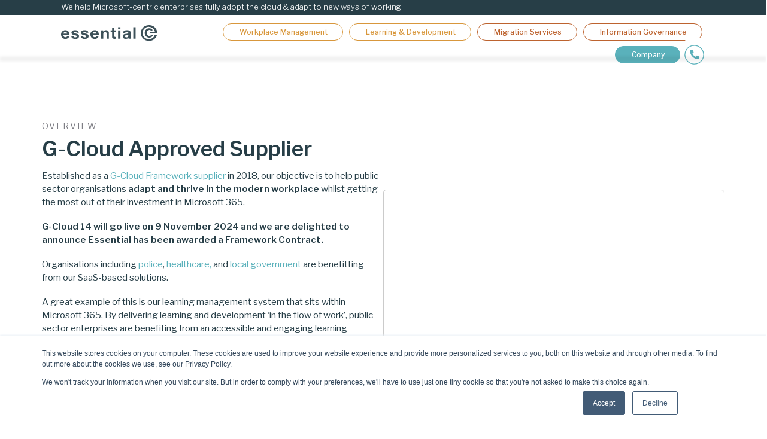

--- FILE ---
content_type: text/html; charset=UTF-8
request_url: https://www.essential.co.uk/g-cloud/
body_size: 48573
content:
<!doctype html>
<html lang="en-GB">

<head><meta charset="UTF-8"><script>if(navigator.userAgent.match(/MSIE|Internet Explorer/i)||navigator.userAgent.match(/Trident\/7\..*?rv:11/i)){var href=document.location.href;if(!href.match(/[?&]nowprocket/)){if(href.indexOf("?")==-1){if(href.indexOf("#")==-1){document.location.href=href+"?nowprocket=1"}else{document.location.href=href.replace("#","?nowprocket=1#")}}else{if(href.indexOf("#")==-1){document.location.href=href+"&nowprocket=1"}else{document.location.href=href.replace("#","&nowprocket=1#")}}}}</script><script>(()=>{class RocketLazyLoadScripts{constructor(){this.v="1.2.5.1",this.triggerEvents=["keydown","mousedown","mousemove","touchmove","touchstart","touchend","wheel"],this.userEventHandler=this.t.bind(this),this.touchStartHandler=this.i.bind(this),this.touchMoveHandler=this.o.bind(this),this.touchEndHandler=this.h.bind(this),this.clickHandler=this.u.bind(this),this.interceptedClicks=[],this.interceptedClickListeners=[],this.l(this),window.addEventListener("pageshow",(t=>{this.persisted=t.persisted,this.everythingLoaded&&this.m()})),document.addEventListener("DOMContentLoaded",(()=>{this.p()})),this.delayedScripts={normal:[],async:[],defer:[]},this.trash=[],this.allJQueries=[]}k(t){document.hidden?t.t():(this.triggerEvents.forEach((e=>window.addEventListener(e,t.userEventHandler,{passive:!0}))),window.addEventListener("touchstart",t.touchStartHandler,{passive:!0}),window.addEventListener("mousedown",t.touchStartHandler),document.addEventListener("visibilitychange",t.userEventHandler))}_(){this.triggerEvents.forEach((t=>window.removeEventListener(t,this.userEventHandler,{passive:!0}))),document.removeEventListener("visibilitychange",this.userEventHandler)}i(t){"HTML"!==t.target.tagName&&(window.addEventListener("touchend",this.touchEndHandler),window.addEventListener("mouseup",this.touchEndHandler),window.addEventListener("touchmove",this.touchMoveHandler,{passive:!0}),window.addEventListener("mousemove",this.touchMoveHandler),t.target.addEventListener("click",this.clickHandler),this.L(t.target,!0),this.M(t.target,"onclick","rocket-onclick"),this.C())}o(t){window.removeEventListener("touchend",this.touchEndHandler),window.removeEventListener("mouseup",this.touchEndHandler),window.removeEventListener("touchmove",this.touchMoveHandler,{passive:!0}),window.removeEventListener("mousemove",this.touchMoveHandler),t.target.removeEventListener("click",this.clickHandler),this.L(t.target,!1),this.M(t.target,"rocket-onclick","onclick"),this.O()}h(){window.removeEventListener("touchend",this.touchEndHandler),window.removeEventListener("mouseup",this.touchEndHandler),window.removeEventListener("touchmove",this.touchMoveHandler,{passive:!0}),window.removeEventListener("mousemove",this.touchMoveHandler)}u(t){t.target.removeEventListener("click",this.clickHandler),this.L(t.target,!1),this.M(t.target,"rocket-onclick","onclick"),this.interceptedClicks.push(t),t.preventDefault(),t.stopPropagation(),t.stopImmediatePropagation(),this.O()}D(){window.removeEventListener("touchstart",this.touchStartHandler,{passive:!0}),window.removeEventListener("mousedown",this.touchStartHandler),this.interceptedClicks.forEach((t=>{t.target.dispatchEvent(new MouseEvent("click",{view:t.view,bubbles:!0,cancelable:!0}))}))}l(t){EventTarget.prototype.addEventListenerBase=EventTarget.prototype.addEventListener,EventTarget.prototype.addEventListener=function(e,i,o){"click"!==e||t.windowLoaded||i===t.clickHandler||t.interceptedClickListeners.push({target:this,func:i,options:o}),(this||window).addEventListenerBase(e,i,o)}}L(t,e){this.interceptedClickListeners.forEach((i=>{i.target===t&&(e?t.removeEventListener("click",i.func,i.options):t.addEventListener("click",i.func,i.options))})),t.parentNode!==document.documentElement&&this.L(t.parentNode,e)}S(){return new Promise((t=>{this.T?this.O=t:t()}))}C(){this.T=!0}O(){this.T=!1}M(t,e,i){t.hasAttribute&&t.hasAttribute(e)&&(event.target.setAttribute(i,event.target.getAttribute(e)),event.target.removeAttribute(e))}t(){this._(this),"loading"===document.readyState?document.addEventListener("DOMContentLoaded",this.R.bind(this)):this.R()}p(){let t=[];document.querySelectorAll("script[type=rocketlazyloadscript][data-rocket-src]").forEach((e=>{let i=e.getAttribute("data-rocket-src");if(i&&0!==i.indexOf("data:")){0===i.indexOf("//")&&(i=location.protocol+i);try{const o=new URL(i).origin;o!==location.origin&&t.push({src:o,crossOrigin:e.crossOrigin||"module"===e.getAttribute("data-rocket-type")})}catch(t){}}})),t=[...new Map(t.map((t=>[JSON.stringify(t),t]))).values()],this.j(t,"preconnect")}async R(){this.lastBreath=Date.now(),this.P(this),this.F(this),this.q(),this.A(),this.I(),await this.U(this.delayedScripts.normal),await this.U(this.delayedScripts.defer),await this.U(this.delayedScripts.async);try{await this.W(),await this.H(this),await this.J()}catch(t){console.error(t)}window.dispatchEvent(new Event("rocket-allScriptsLoaded")),this.everythingLoaded=!0,this.S().then((()=>{this.D()})),this.N()}A(){document.querySelectorAll("script[type=rocketlazyloadscript]").forEach((t=>{t.hasAttribute("data-rocket-src")?t.hasAttribute("async")&&!1!==t.async?this.delayedScripts.async.push(t):t.hasAttribute("defer")&&!1!==t.defer||"module"===t.getAttribute("data-rocket-type")?this.delayedScripts.defer.push(t):this.delayedScripts.normal.push(t):this.delayedScripts.normal.push(t)}))}async B(t){if(await this.G(),!0!==t.noModule||!("noModule"in HTMLScriptElement.prototype))return new Promise((e=>{let i;function o(){(i||t).setAttribute("data-rocket-status","executed"),e()}try{if(navigator.userAgent.indexOf("Firefox/")>0||""===navigator.vendor)i=document.createElement("script"),[...t.attributes].forEach((t=>{let e=t.nodeName;"type"!==e&&("data-rocket-type"===e&&(e="type"),"data-rocket-src"===e&&(e="src"),i.setAttribute(e,t.nodeValue))})),t.text&&(i.text=t.text),i.hasAttribute("src")?(i.addEventListener("load",o),i.addEventListener("error",(function(){i.setAttribute("data-rocket-status","failed"),e()})),setTimeout((()=>{i.isConnected||e()}),1)):(i.text=t.text,o()),t.parentNode.replaceChild(i,t);else{const i=t.getAttribute("data-rocket-type"),n=t.getAttribute("data-rocket-src");i?(t.type=i,t.removeAttribute("data-rocket-type")):t.removeAttribute("type"),t.addEventListener("load",o),t.addEventListener("error",(function(){t.setAttribute("data-rocket-status","failed"),e()})),n?(t.removeAttribute("data-rocket-src"),t.src=n):t.src="data:text/javascript;base64,"+window.btoa(unescape(encodeURIComponent(t.text)))}}catch(i){t.setAttribute("data-rocket-status","failed"),e()}}));t.setAttribute("data-rocket-status","skipped")}async U(t){const e=t.shift();return e&&e.isConnected?(await this.B(e),this.U(t)):Promise.resolve()}I(){this.j([...this.delayedScripts.normal,...this.delayedScripts.defer,...this.delayedScripts.async],"preload")}j(t,e){var i=document.createDocumentFragment();t.forEach((t=>{const o=t.getAttribute&&t.getAttribute("data-rocket-src")||t.src;if(o){const n=document.createElement("link");n.href=o,n.rel=e,"preconnect"!==e&&(n.as="script"),t.getAttribute&&"module"===t.getAttribute("data-rocket-type")&&(n.crossOrigin=!0),t.crossOrigin&&(n.crossOrigin=t.crossOrigin),t.integrity&&(n.integrity=t.integrity),i.appendChild(n),this.trash.push(n)}})),document.head.appendChild(i)}P(t){let e={};function i(i,o){return e[o].eventsToRewrite.indexOf(i)>=0&&!t.everythingLoaded?"rocket-"+i:i}function o(t,o){!function(t){e[t]||(e[t]={originalFunctions:{add:t.addEventListener,remove:t.removeEventListener},eventsToRewrite:[]},t.addEventListener=function(){arguments[0]=i(arguments[0],t),e[t].originalFunctions.add.apply(t,arguments)},t.removeEventListener=function(){arguments[0]=i(arguments[0],t),e[t].originalFunctions.remove.apply(t,arguments)})}(t),e[t].eventsToRewrite.push(o)}function n(e,i){let o=e[i];e[i]=null,Object.defineProperty(e,i,{get:()=>o||function(){},set(n){t.everythingLoaded?o=n:e["rocket"+i]=o=n}})}o(document,"DOMContentLoaded"),o(window,"DOMContentLoaded"),o(window,"load"),o(window,"pageshow"),o(document,"readystatechange"),n(document,"onreadystatechange"),n(window,"onload"),n(window,"onpageshow")}F(t){let e;function i(e){return t.everythingLoaded?e:e.split(" ").map((t=>"load"===t||0===t.indexOf("load.")?"rocket-jquery-load":t)).join(" ")}function o(o){if(o&&o.fn&&!t.allJQueries.includes(o)){o.fn.ready=o.fn.init.prototype.ready=function(e){return t.domReadyFired?e.bind(document)(o):document.addEventListener("rocket-DOMContentLoaded",(()=>e.bind(document)(o))),o([])};const e=o.fn.on;o.fn.on=o.fn.init.prototype.on=function(){return this[0]===window&&("string"==typeof arguments[0]||arguments[0]instanceof String?arguments[0]=i(arguments[0]):"object"==typeof arguments[0]&&Object.keys(arguments[0]).forEach((t=>{const e=arguments[0][t];delete arguments[0][t],arguments[0][i(t)]=e}))),e.apply(this,arguments),this},t.allJQueries.push(o)}e=o}o(window.jQuery),Object.defineProperty(window,"jQuery",{get:()=>e,set(t){o(t)}})}async H(t){const e=document.querySelector("script[data-webpack]");e&&(await async function(){return new Promise((t=>{e.addEventListener("load",t),e.addEventListener("error",t)}))}(),await t.K(),await t.H(t))}async W(){this.domReadyFired=!0,await this.G(),document.dispatchEvent(new Event("rocket-readystatechange")),await this.G(),document.rocketonreadystatechange&&document.rocketonreadystatechange(),await this.G(),document.dispatchEvent(new Event("rocket-DOMContentLoaded")),await this.G(),window.dispatchEvent(new Event("rocket-DOMContentLoaded"))}async J(){await this.G(),document.dispatchEvent(new Event("rocket-readystatechange")),await this.G(),document.rocketonreadystatechange&&document.rocketonreadystatechange(),await this.G(),window.dispatchEvent(new Event("rocket-load")),await this.G(),window.rocketonload&&window.rocketonload(),await this.G(),this.allJQueries.forEach((t=>t(window).trigger("rocket-jquery-load"))),await this.G();const t=new Event("rocket-pageshow");t.persisted=this.persisted,window.dispatchEvent(t),await this.G(),window.rocketonpageshow&&window.rocketonpageshow({persisted:this.persisted}),this.windowLoaded=!0}m(){document.onreadystatechange&&document.onreadystatechange(),window.onload&&window.onload(),window.onpageshow&&window.onpageshow({persisted:this.persisted})}q(){const t=new Map;document.write=document.writeln=function(e){const i=document.currentScript;i||console.error("WPRocket unable to document.write this: "+e);const o=document.createRange(),n=i.parentElement;let s=t.get(i);void 0===s&&(s=i.nextSibling,t.set(i,s));const c=document.createDocumentFragment();o.setStart(c,0),c.appendChild(o.createContextualFragment(e)),n.insertBefore(c,s)}}async G(){Date.now()-this.lastBreath>45&&(await this.K(),this.lastBreath=Date.now())}async K(){return document.hidden?new Promise((t=>setTimeout(t))):new Promise((t=>requestAnimationFrame(t)))}N(){this.trash.forEach((t=>t.remove()))}static run(){const t=new RocketLazyLoadScripts;t.k(t)}}RocketLazyLoadScripts.run()})();</script>
	<!-- Google Tag Manager -->
	<script type="rocketlazyloadscript">
		(function(w, d, s, l, i) {
			w[l] = w[l] || [];
			w[l].push({
				'gtm.start': new Date().getTime(),
				event: 'gtm.js'
			});
			var f = d.getElementsByTagName(s)[0],
				j = d.createElement(s),
				dl = l != 'dataLayer' ? '&l=' + l : '';
			j.async = true;
			j.src =
				'https://www.googletagmanager.com/gtm.js?id=' + i + dl;
			f.parentNode.insertBefore(j, f);
		})(window, document, 'script', 'dataLayer', 'GTM-5R8LSG');
	</script>
	<!-- End Google Tag Manager -->
	
	<meta name="viewport" content="width=device-width, initial-scale=1.0">
	<link rel="profile" href="https://gmpg.org/xfn/11">
	

	<!-- Start of HubSpot Embed Code -->
	<script data-minify="1" type="text/javascript" id="hs-script-loader" async defer src="https://www.essential.co.uk/wp-content/cache/min/1/25306970.js?ver=1768806569"></script>
	<!-- End of HubSpot Embed Code -->
	<!-- Google tag (gtag.js) -->
	<script type="rocketlazyloadscript" async data-rocket-src="https://www.googletagmanager.com/gtag/js?id=G-CNBSXNK0YT"></script>
	<script type="rocketlazyloadscript">
		window.dataLayer = window.dataLayer || [];

		function gtag() {
			dataLayer.push(arguments);
		}
		gtag('js', new Date());

		gtag('config', 'G-CNBSXNK0YT');
	</script>
	<title>G-Cloud Approved Supplier | Essential</title><link rel="preload" href="https://www.essential.co.uk/wp-content/themes/essentials/img/essential-logo-color-01.svg" as="image" fetchpriority="high"><link rel="preload" href="https://b1802961.smushcdn.com/1802961/files/Learning-icon.png?lossy=2&strip=1&webp=1" as="image" imagesizes="(max-width: 134px) 100vw, 134px" fetchpriority="high"><link rel="preload" as="style" href="https://www.essential.co.uk/wp-content/cache/perfmatters/www.essential.co.uk/fonts/8ceec2037831.google-fonts.min.css" /><link rel="stylesheet" href="https://www.essential.co.uk/wp-content/cache/perfmatters/www.essential.co.uk/fonts/8ceec2037831.google-fonts.min.css" media="print" onload="this.media='all'" /><noscript><link rel="stylesheet" href="https://www.essential.co.uk/wp-content/cache/perfmatters/www.essential.co.uk/fonts/8ceec2037831.google-fonts.min.css" /></noscript>
<meta name='robots' content='max-image-preview:large' />
<link rel='dns-prefetch' href='//maps.googleapis.com'>
<link rel='dns-prefetch' href='//maps.gstatic.com'>


<link rel='dns-prefetch' href='//ajax.googleapis.com'>
<link rel='dns-prefetch' href='//apis.google.com'>
<link rel='dns-prefetch' href='//google-analytics.com'>
<link rel='dns-prefetch' href='//www.google-analytics.com'>
<link rel='dns-prefetch' href='//ssl.google-analytics.com'>
<link rel='dns-prefetch' href='//youtube.com'>
<link rel='dns-prefetch' href='//api.pinterest.com'>
<link rel='dns-prefetch' href='//cdnjs.cloudflare.com'>
<link rel='dns-prefetch' href='//pixel.wp.com'>
<link rel='dns-prefetch' href='//connect.facebook.net'>
<link rel='dns-prefetch' href='//platform.twitter.com'>
<link rel='dns-prefetch' href='//syndication.twitter.com'>
<link rel='dns-prefetch' href='//platform.instagram.com'>
<link rel='dns-prefetch' href='//disqus.com'>
<link rel='dns-prefetch' href='//sitename.disqus.com'>
<link rel='dns-prefetch' href='//s7.addthis.com'>
<link rel='dns-prefetch' href='//platform.linkedin.com'>
<link rel='dns-prefetch' href='//w.sharethis.com'>
<link rel='dns-prefetch' href='//s0.wp.com'>
<link rel='dns-prefetch' href='//s1.wp.com'>
<link rel='dns-prefetch' href='//s2.wp.com'>
<link rel='dns-prefetch' href='//s.gravatar.com'>
<link rel='dns-prefetch' href='//0.gravatar.com'>
<link rel='dns-prefetch' href='//2.gravatar.com'>
<link rel='dns-prefetch' href='//1.gravatar.com'>
<link rel='dns-prefetch' href='//stats.wp.com'>
<link rel='dns-prefetch' href='//www.googletagmanager.com'>
<link rel='dns-prefetch' href='//www.googletagservices.com'>
<link rel='dns-prefetch' href='//adservice.google.com'>
<link rel='dns-prefetch' href='//pagead2.googlesyndication.com'>
<link rel='dns-prefetch' href='//tpc.googlesyndication.com'>
<link rel='dns-prefetch' href='//bp.blogspot.com'>
<link rel='dns-prefetch' href='//1.bp.blogspot.com'>
<link rel='dns-prefetch' href='//2.bp.blogspot.com'>
<link rel='dns-prefetch' href='//3.bp.blogspot.com'>
<link rel='dns-prefetch' href='//4.bp.blogspot.com'>
<link rel='dns-prefetch' href='//ajax.microsoft.com'>
<link rel='dns-prefetch' href='//ajax.aspnetcdn.com'>
<link rel='dns-prefetch' href='//s3.amazonaws.com'>
<link rel='dns-prefetch' href='//code.jquery.com'>
<link rel='dns-prefetch' href='//stackpath.bootstrapcdn.com'>
<link rel='dns-prefetch' href='//use.fontawesome.com'>
<link rel='dns-prefetch' href='//player.vimeo.com'>
<link rel='dns-prefetch' href='//github.githubassets.com'>
<link rel='dns-prefetch' href='//referrer.disqus.com'>
<link rel='dns-prefetch' href='//c.disquscdn.com'>
<link rel='dns-prefetch' href='//0.gravatar.com'>
<link rel='dns-prefetch' href='//2.gravatar.com'>
<link rel='dns-prefetch' href='//1.gravatar.com'>
<link rel='dns-prefetch' href='//ad.doubleclick.net'>
<link rel='dns-prefetch' href='//googleads.g.doubleclick.net'>
<link rel='dns-prefetch' href='//stats.g.doubleclick.net'>
<link rel='dns-prefetch' href='//cm.g.doubleclick.net'>
<link rel='dns-prefetch' href='//stats.buysellads.com'>
<link rel='dns-prefetch' href='//s3.buysellads.com'>
<!-- SVG Featured Image plugin : generated Meta tags-->
<!-- SVG Featured Image plugin : generated Meta tags : http://nirus.io --><link rel='dns-prefetch' href='//unpkg.com' />
<link rel='dns-prefetch' href='//cdnjs.cloudflare.com' />


<link rel='dns-prefetch' href='//ajax.googleapis.com' />
<link rel='dns-prefetch' href='//apis.google.com' />
<link rel='dns-prefetch' href='//google-analytics.com' />
<link rel='dns-prefetch' href='//www.google-analytics.com' />
<link rel='dns-prefetch' href='//ssl.google-analytics.com' />
<link rel='dns-prefetch' href='//youtube.com' />
<link rel='dns-prefetch' href='//s.gravatar.com' />
<link rel='dns-prefetch' href='//maps.googleapis.com' />
<link rel='dns-prefetch' href='//maps.gstatic.com' />
<link rel='dns-prefetch' href='//api.pinterest.com' />
<link rel='dns-prefetch' href='//pixel.wp.com' />
<link rel='dns-prefetch' href='//connect.facebook.net' />
<link rel='dns-prefetch' href='//platform.twitter.com' />
<link rel='dns-prefetch' href='//syndication.twitter.com' />
<link rel='dns-prefetch' href='//platform.instagram.com' />
<link rel='dns-prefetch' href='//disqus.com' />
<link rel='dns-prefetch' href='//sitename.disqus.com' />
<link rel='dns-prefetch' href='//s7.addthis.com' />
<link rel='dns-prefetch' href='//platform.linkedin.com' />
<link rel='dns-prefetch' href='//w.sharethis.com' />
<link rel='dns-prefetch' href='//s0.wp.com' />
<link rel='dns-prefetch' href='//s1.wp.com' />
<link rel='dns-prefetch' href='//s2.wp.com' />
<link rel='dns-prefetch' href='//0.gravatar.com' />
<link rel='dns-prefetch' href='//2.gravatar.com' />
<link rel='dns-prefetch' href='//1.gravatar.com' />
<link rel='dns-prefetch' href='//stats.wp.com' />
<link rel='dns-prefetch' href='//www.googletagmanager.com' />
<link rel='dns-prefetch' href='//www.googletagservices.com' />
<link rel='dns-prefetch' href='//adservice.google.com' />
<link rel='dns-prefetch' href='//pagead2.googlesyndication.com' />
<link rel='dns-prefetch' href='//tpc.googlesyndication.com' />
<link rel='dns-prefetch' href='//bp.blogspot.com' />
<link rel='dns-prefetch' href='//1.bp.blogspot.com' />
<link rel='dns-prefetch' href='//2.bp.blogspot.com' />
<link rel='dns-prefetch' href='//3.bp.blogspot.com' />
<link rel='dns-prefetch' href='//4.bp.blogspot.com' />
<link rel='dns-prefetch' href='//ajax.microsoft.com' />
<link rel='dns-prefetch' href='//ajax.aspnetcdn.com' />
<link rel='dns-prefetch' href='//s3.amazonaws.com' />
<link rel='dns-prefetch' href='//code.jquery.com' />
<link rel='dns-prefetch' href='//stackpath.bootstrapcdn.com' />
<link rel='dns-prefetch' href='//use.fontawesome.com' />
<link rel='dns-prefetch' href='//player.vimeo.com' />
<link rel='dns-prefetch' href='//github.githubassets.com' />
<link rel='dns-prefetch' href='//referrer.disqus.com' />
<link rel='dns-prefetch' href='//c.disquscdn.com' />
<link rel='dns-prefetch' href='//ad.doubleclick.net' />
<link rel='dns-prefetch' href='//googleads.g.doubleclick.net' />
<link rel='dns-prefetch' href='//stats.g.doubleclick.net' />
<link rel='dns-prefetch' href='//cm.g.doubleclick.net' />
<link rel='dns-prefetch' href='//stats.buysellads.com' />
<link rel='dns-prefetch' href='//s3.buysellads.com' />
<link rel='dns-prefetch' href='//b1802961.smushcdn.com' />

<link href='//hb.wpmucdn.com' rel='preconnect' />


<style id='wp-img-auto-sizes-contain-inline-css'>
img:is([sizes=auto i],[sizes^="auto," i]){contain-intrinsic-size:3000px 1500px}
/*# sourceURL=wp-img-auto-sizes-contain-inline-css */
</style>
<style id='wp-block-library-inline-css'>
:root{--wp-block-synced-color:#7a00df;--wp-block-synced-color--rgb:122,0,223;--wp-bound-block-color:var(--wp-block-synced-color);--wp-editor-canvas-background:#ddd;--wp-admin-theme-color:#007cba;--wp-admin-theme-color--rgb:0,124,186;--wp-admin-theme-color-darker-10:#006ba1;--wp-admin-theme-color-darker-10--rgb:0,107,160.5;--wp-admin-theme-color-darker-20:#005a87;--wp-admin-theme-color-darker-20--rgb:0,90,135;--wp-admin-border-width-focus:2px}@media (min-resolution:192dpi){:root{--wp-admin-border-width-focus:1.5px}}.wp-element-button{cursor:pointer}:root .has-very-light-gray-background-color{background-color:#eee}:root .has-very-dark-gray-background-color{background-color:#313131}:root .has-very-light-gray-color{color:#eee}:root .has-very-dark-gray-color{color:#313131}:root .has-vivid-green-cyan-to-vivid-cyan-blue-gradient-background{background:linear-gradient(135deg,#00d084,#0693e3)}:root .has-purple-crush-gradient-background{background:linear-gradient(135deg,#34e2e4,#4721fb 50%,#ab1dfe)}:root .has-hazy-dawn-gradient-background{background:linear-gradient(135deg,#faaca8,#dad0ec)}:root .has-subdued-olive-gradient-background{background:linear-gradient(135deg,#fafae1,#67a671)}:root .has-atomic-cream-gradient-background{background:linear-gradient(135deg,#fdd79a,#004a59)}:root .has-nightshade-gradient-background{background:linear-gradient(135deg,#330968,#31cdcf)}:root .has-midnight-gradient-background{background:linear-gradient(135deg,#020381,#2874fc)}:root{--wp--preset--font-size--normal:16px;--wp--preset--font-size--huge:42px}.has-regular-font-size{font-size:1em}.has-larger-font-size{font-size:2.625em}.has-normal-font-size{font-size:var(--wp--preset--font-size--normal)}.has-huge-font-size{font-size:var(--wp--preset--font-size--huge)}.has-text-align-center{text-align:center}.has-text-align-left{text-align:left}.has-text-align-right{text-align:right}.has-fit-text{white-space:nowrap!important}#end-resizable-editor-section{display:none}.aligncenter{clear:both}.items-justified-left{justify-content:flex-start}.items-justified-center{justify-content:center}.items-justified-right{justify-content:flex-end}.items-justified-space-between{justify-content:space-between}.screen-reader-text{border:0;clip-path:inset(50%);height:1px;margin:-1px;overflow:hidden;padding:0;position:absolute;width:1px;word-wrap:normal!important}.screen-reader-text:focus{background-color:#ddd;clip-path:none;color:#444;display:block;font-size:1em;height:auto;left:5px;line-height:normal;padding:15px 23px 14px;text-decoration:none;top:5px;width:auto;z-index:100000}html :where(.has-border-color){border-style:solid}html :where([style*=border-top-color]){border-top-style:solid}html :where([style*=border-right-color]){border-right-style:solid}html :where([style*=border-bottom-color]){border-bottom-style:solid}html :where([style*=border-left-color]){border-left-style:solid}html :where([style*=border-width]){border-style:solid}html :where([style*=border-top-width]){border-top-style:solid}html :where([style*=border-right-width]){border-right-style:solid}html :where([style*=border-bottom-width]){border-bottom-style:solid}html :where([style*=border-left-width]){border-left-style:solid}html :where(img[class*=wp-image-]){height:auto;max-width:100%}:where(figure){margin:0 0 1em}html :where(.is-position-sticky){--wp-admin--admin-bar--position-offset:var(--wp-admin--admin-bar--height,0px)}@media screen and (max-width:600px){html :where(.is-position-sticky){--wp-admin--admin-bar--position-offset:0px}}

/*# sourceURL=wp-block-library-inline-css */
</style><style id='wp-block-button-inline-css'>
.wp-block-button__link{align-content:center;box-sizing:border-box;cursor:pointer;display:inline-block;height:100%;text-align:center;word-break:break-word}.wp-block-button__link.aligncenter{text-align:center}.wp-block-button__link.alignright{text-align:right}:where(.wp-block-button__link){border-radius:9999px;box-shadow:none;padding:calc(.667em + 2px) calc(1.333em + 2px);text-decoration:none}.wp-block-button[style*=text-decoration] .wp-block-button__link{text-decoration:inherit}.wp-block-buttons>.wp-block-button.has-custom-width{max-width:none}.wp-block-buttons>.wp-block-button.has-custom-width .wp-block-button__link{width:100%}.wp-block-buttons>.wp-block-button.has-custom-font-size .wp-block-button__link{font-size:inherit}.wp-block-buttons>.wp-block-button.wp-block-button__width-25{width:calc(25% - var(--wp--style--block-gap, .5em)*.75)}.wp-block-buttons>.wp-block-button.wp-block-button__width-50{width:calc(50% - var(--wp--style--block-gap, .5em)*.5)}.wp-block-buttons>.wp-block-button.wp-block-button__width-75{width:calc(75% - var(--wp--style--block-gap, .5em)*.25)}.wp-block-buttons>.wp-block-button.wp-block-button__width-100{flex-basis:100%;width:100%}.wp-block-buttons.is-vertical>.wp-block-button.wp-block-button__width-25{width:25%}.wp-block-buttons.is-vertical>.wp-block-button.wp-block-button__width-50{width:50%}.wp-block-buttons.is-vertical>.wp-block-button.wp-block-button__width-75{width:75%}.wp-block-button.is-style-squared,.wp-block-button__link.wp-block-button.is-style-squared{border-radius:0}.wp-block-button.no-border-radius,.wp-block-button__link.no-border-radius{border-radius:0!important}:root :where(.wp-block-button .wp-block-button__link.is-style-outline),:root :where(.wp-block-button.is-style-outline>.wp-block-button__link){border:2px solid;padding:.667em 1.333em}:root :where(.wp-block-button .wp-block-button__link.is-style-outline:not(.has-text-color)),:root :where(.wp-block-button.is-style-outline>.wp-block-button__link:not(.has-text-color)){color:currentColor}:root :where(.wp-block-button .wp-block-button__link.is-style-outline:not(.has-background)),:root :where(.wp-block-button.is-style-outline>.wp-block-button__link:not(.has-background)){background-color:initial;background-image:none}
/*# sourceURL=https://www.essential.co.uk/wp-includes/blocks/button/style.min.css */
</style>
<style id='wp-block-heading-inline-css'>
h1:where(.wp-block-heading).has-background,h2:where(.wp-block-heading).has-background,h3:where(.wp-block-heading).has-background,h4:where(.wp-block-heading).has-background,h5:where(.wp-block-heading).has-background,h6:where(.wp-block-heading).has-background{padding:1.25em 2.375em}h1.has-text-align-left[style*=writing-mode]:where([style*=vertical-lr]),h1.has-text-align-right[style*=writing-mode]:where([style*=vertical-rl]),h2.has-text-align-left[style*=writing-mode]:where([style*=vertical-lr]),h2.has-text-align-right[style*=writing-mode]:where([style*=vertical-rl]),h3.has-text-align-left[style*=writing-mode]:where([style*=vertical-lr]),h3.has-text-align-right[style*=writing-mode]:where([style*=vertical-rl]),h4.has-text-align-left[style*=writing-mode]:where([style*=vertical-lr]),h4.has-text-align-right[style*=writing-mode]:where([style*=vertical-rl]),h5.has-text-align-left[style*=writing-mode]:where([style*=vertical-lr]),h5.has-text-align-right[style*=writing-mode]:where([style*=vertical-rl]),h6.has-text-align-left[style*=writing-mode]:where([style*=vertical-lr]),h6.has-text-align-right[style*=writing-mode]:where([style*=vertical-rl]){rotate:180deg}
/*# sourceURL=https://www.essential.co.uk/wp-includes/blocks/heading/style.min.css */
</style>
<style id='wp-block-image-inline-css'>
.wp-block-image>a,.wp-block-image>figure>a{display:inline-block}.wp-block-image img{box-sizing:border-box;height:auto;max-width:100%;vertical-align:bottom}@media not (prefers-reduced-motion){.wp-block-image img.hide{visibility:hidden}.wp-block-image img.show{animation:show-content-image .4s}}.wp-block-image[style*=border-radius] img,.wp-block-image[style*=border-radius]>a{border-radius:inherit}.wp-block-image.has-custom-border img{box-sizing:border-box}.wp-block-image.aligncenter{text-align:center}.wp-block-image.alignfull>a,.wp-block-image.alignwide>a{width:100%}.wp-block-image.alignfull img,.wp-block-image.alignwide img{height:auto;width:100%}.wp-block-image .aligncenter,.wp-block-image .alignleft,.wp-block-image .alignright,.wp-block-image.aligncenter,.wp-block-image.alignleft,.wp-block-image.alignright{display:table}.wp-block-image .aligncenter>figcaption,.wp-block-image .alignleft>figcaption,.wp-block-image .alignright>figcaption,.wp-block-image.aligncenter>figcaption,.wp-block-image.alignleft>figcaption,.wp-block-image.alignright>figcaption{caption-side:bottom;display:table-caption}.wp-block-image .alignleft{float:left;margin:.5em 1em .5em 0}.wp-block-image .alignright{float:right;margin:.5em 0 .5em 1em}.wp-block-image .aligncenter{margin-left:auto;margin-right:auto}.wp-block-image :where(figcaption){margin-bottom:1em;margin-top:.5em}.wp-block-image.is-style-circle-mask img{border-radius:9999px}@supports ((-webkit-mask-image:none) or (mask-image:none)) or (-webkit-mask-image:none){.wp-block-image.is-style-circle-mask img{border-radius:0;-webkit-mask-image:url('data:image/svg+xml;utf8,<svg viewBox="0 0 100 100" xmlns="http://www.w3.org/2000/svg"><circle cx="50" cy="50" r="50"/></svg>');mask-image:url('data:image/svg+xml;utf8,<svg viewBox="0 0 100 100" xmlns="http://www.w3.org/2000/svg"><circle cx="50" cy="50" r="50"/></svg>');mask-mode:alpha;-webkit-mask-position:center;mask-position:center;-webkit-mask-repeat:no-repeat;mask-repeat:no-repeat;-webkit-mask-size:contain;mask-size:contain}}:root :where(.wp-block-image.is-style-rounded img,.wp-block-image .is-style-rounded img){border-radius:9999px}.wp-block-image figure{margin:0}.wp-lightbox-container{display:flex;flex-direction:column;position:relative}.wp-lightbox-container img{cursor:zoom-in}.wp-lightbox-container img:hover+button{opacity:1}.wp-lightbox-container button{align-items:center;backdrop-filter:blur(16px) saturate(180%);background-color:#5a5a5a40;border:none;border-radius:4px;cursor:zoom-in;display:flex;height:20px;justify-content:center;opacity:0;padding:0;position:absolute;right:16px;text-align:center;top:16px;width:20px;z-index:100}@media not (prefers-reduced-motion){.wp-lightbox-container button{transition:opacity .2s ease}}.wp-lightbox-container button:focus-visible{outline:3px auto #5a5a5a40;outline:3px auto -webkit-focus-ring-color;outline-offset:3px}.wp-lightbox-container button:hover{cursor:pointer;opacity:1}.wp-lightbox-container button:focus{opacity:1}.wp-lightbox-container button:focus,.wp-lightbox-container button:hover,.wp-lightbox-container button:not(:hover):not(:active):not(.has-background){background-color:#5a5a5a40;border:none}.wp-lightbox-overlay{box-sizing:border-box;cursor:zoom-out;height:100vh;left:0;overflow:hidden;position:fixed;top:0;visibility:hidden;width:100%;z-index:100000}.wp-lightbox-overlay .close-button{align-items:center;cursor:pointer;display:flex;justify-content:center;min-height:40px;min-width:40px;padding:0;position:absolute;right:calc(env(safe-area-inset-right) + 16px);top:calc(env(safe-area-inset-top) + 16px);z-index:5000000}.wp-lightbox-overlay .close-button:focus,.wp-lightbox-overlay .close-button:hover,.wp-lightbox-overlay .close-button:not(:hover):not(:active):not(.has-background){background:none;border:none}.wp-lightbox-overlay .lightbox-image-container{height:var(--wp--lightbox-container-height);left:50%;overflow:hidden;position:absolute;top:50%;transform:translate(-50%,-50%);transform-origin:top left;width:var(--wp--lightbox-container-width);z-index:9999999999}.wp-lightbox-overlay .wp-block-image{align-items:center;box-sizing:border-box;display:flex;height:100%;justify-content:center;margin:0;position:relative;transform-origin:0 0;width:100%;z-index:3000000}.wp-lightbox-overlay .wp-block-image img{height:var(--wp--lightbox-image-height);min-height:var(--wp--lightbox-image-height);min-width:var(--wp--lightbox-image-width);width:var(--wp--lightbox-image-width)}.wp-lightbox-overlay .wp-block-image figcaption{display:none}.wp-lightbox-overlay button{background:none;border:none}.wp-lightbox-overlay .scrim{background-color:#fff;height:100%;opacity:.9;position:absolute;width:100%;z-index:2000000}.wp-lightbox-overlay.active{visibility:visible}@media not (prefers-reduced-motion){.wp-lightbox-overlay.active{animation:turn-on-visibility .25s both}.wp-lightbox-overlay.active img{animation:turn-on-visibility .35s both}.wp-lightbox-overlay.show-closing-animation:not(.active){animation:turn-off-visibility .35s both}.wp-lightbox-overlay.show-closing-animation:not(.active) img{animation:turn-off-visibility .25s both}.wp-lightbox-overlay.zoom.active{animation:none;opacity:1;visibility:visible}.wp-lightbox-overlay.zoom.active .lightbox-image-container{animation:lightbox-zoom-in .4s}.wp-lightbox-overlay.zoom.active .lightbox-image-container img{animation:none}.wp-lightbox-overlay.zoom.active .scrim{animation:turn-on-visibility .4s forwards}.wp-lightbox-overlay.zoom.show-closing-animation:not(.active){animation:none}.wp-lightbox-overlay.zoom.show-closing-animation:not(.active) .lightbox-image-container{animation:lightbox-zoom-out .4s}.wp-lightbox-overlay.zoom.show-closing-animation:not(.active) .lightbox-image-container img{animation:none}.wp-lightbox-overlay.zoom.show-closing-animation:not(.active) .scrim{animation:turn-off-visibility .4s forwards}}@keyframes show-content-image{0%{visibility:hidden}99%{visibility:hidden}to{visibility:visible}}@keyframes turn-on-visibility{0%{opacity:0}to{opacity:1}}@keyframes turn-off-visibility{0%{opacity:1;visibility:visible}99%{opacity:0;visibility:visible}to{opacity:0;visibility:hidden}}@keyframes lightbox-zoom-in{0%{transform:translate(calc((-100vw + var(--wp--lightbox-scrollbar-width))/2 + var(--wp--lightbox-initial-left-position)),calc(-50vh + var(--wp--lightbox-initial-top-position))) scale(var(--wp--lightbox-scale))}to{transform:translate(-50%,-50%) scale(1)}}@keyframes lightbox-zoom-out{0%{transform:translate(-50%,-50%) scale(1);visibility:visible}99%{visibility:visible}to{transform:translate(calc((-100vw + var(--wp--lightbox-scrollbar-width))/2 + var(--wp--lightbox-initial-left-position)),calc(-50vh + var(--wp--lightbox-initial-top-position))) scale(var(--wp--lightbox-scale));visibility:hidden}}
/*# sourceURL=https://www.essential.co.uk/wp-includes/blocks/image/style.min.css */
</style>
<style id='wp-block-buttons-inline-css'>
.wp-block-buttons{box-sizing:border-box}.wp-block-buttons.is-vertical{flex-direction:column}.wp-block-buttons.is-vertical>.wp-block-button:last-child{margin-bottom:0}.wp-block-buttons>.wp-block-button{display:inline-block;margin:0}.wp-block-buttons.is-content-justification-left{justify-content:flex-start}.wp-block-buttons.is-content-justification-left.is-vertical{align-items:flex-start}.wp-block-buttons.is-content-justification-center{justify-content:center}.wp-block-buttons.is-content-justification-center.is-vertical{align-items:center}.wp-block-buttons.is-content-justification-right{justify-content:flex-end}.wp-block-buttons.is-content-justification-right.is-vertical{align-items:flex-end}.wp-block-buttons.is-content-justification-space-between{justify-content:space-between}.wp-block-buttons.aligncenter{text-align:center}.wp-block-buttons:not(.is-content-justification-space-between,.is-content-justification-right,.is-content-justification-left,.is-content-justification-center) .wp-block-button.aligncenter{margin-left:auto;margin-right:auto;width:100%}.wp-block-buttons[style*=text-decoration] .wp-block-button,.wp-block-buttons[style*=text-decoration] .wp-block-button__link{text-decoration:inherit}.wp-block-buttons.has-custom-font-size .wp-block-button__link{font-size:inherit}.wp-block-buttons .wp-block-button__link{width:100%}.wp-block-button.aligncenter{text-align:center}
/*# sourceURL=https://www.essential.co.uk/wp-includes/blocks/buttons/style.min.css */
</style>
<style id='wp-block-columns-inline-css'>
.wp-block-columns{box-sizing:border-box;display:flex;flex-wrap:wrap!important}@media (min-width:782px){.wp-block-columns{flex-wrap:nowrap!important}}.wp-block-columns{align-items:normal!important}.wp-block-columns.are-vertically-aligned-top{align-items:flex-start}.wp-block-columns.are-vertically-aligned-center{align-items:center}.wp-block-columns.are-vertically-aligned-bottom{align-items:flex-end}@media (max-width:781px){.wp-block-columns:not(.is-not-stacked-on-mobile)>.wp-block-column{flex-basis:100%!important}}@media (min-width:782px){.wp-block-columns:not(.is-not-stacked-on-mobile)>.wp-block-column{flex-basis:0;flex-grow:1}.wp-block-columns:not(.is-not-stacked-on-mobile)>.wp-block-column[style*=flex-basis]{flex-grow:0}}.wp-block-columns.is-not-stacked-on-mobile{flex-wrap:nowrap!important}.wp-block-columns.is-not-stacked-on-mobile>.wp-block-column{flex-basis:0;flex-grow:1}.wp-block-columns.is-not-stacked-on-mobile>.wp-block-column[style*=flex-basis]{flex-grow:0}:where(.wp-block-columns){margin-bottom:1.75em}:where(.wp-block-columns.has-background){padding:1.25em 2.375em}.wp-block-column{flex-grow:1;min-width:0;overflow-wrap:break-word;word-break:break-word}.wp-block-column.is-vertically-aligned-top{align-self:flex-start}.wp-block-column.is-vertically-aligned-center{align-self:center}.wp-block-column.is-vertically-aligned-bottom{align-self:flex-end}.wp-block-column.is-vertically-aligned-stretch{align-self:stretch}.wp-block-column.is-vertically-aligned-bottom,.wp-block-column.is-vertically-aligned-center,.wp-block-column.is-vertically-aligned-top{width:100%}
/*# sourceURL=https://www.essential.co.uk/wp-includes/blocks/columns/style.min.css */
</style>
<style id='wp-block-embed-inline-css'>
.wp-block-embed.alignleft,.wp-block-embed.alignright,.wp-block[data-align=left]>[data-type="core/embed"],.wp-block[data-align=right]>[data-type="core/embed"]{max-width:360px;width:100%}.wp-block-embed.alignleft .wp-block-embed__wrapper,.wp-block-embed.alignright .wp-block-embed__wrapper,.wp-block[data-align=left]>[data-type="core/embed"] .wp-block-embed__wrapper,.wp-block[data-align=right]>[data-type="core/embed"] .wp-block-embed__wrapper{min-width:280px}.wp-block-cover .wp-block-embed{min-height:240px;min-width:320px}.wp-block-embed{overflow-wrap:break-word}.wp-block-embed :where(figcaption){margin-bottom:1em;margin-top:.5em}.wp-block-embed iframe{max-width:100%}.wp-block-embed__wrapper{position:relative}.wp-embed-responsive .wp-has-aspect-ratio .wp-block-embed__wrapper:before{content:"";display:block;padding-top:50%}.wp-embed-responsive .wp-has-aspect-ratio iframe{bottom:0;height:100%;left:0;position:absolute;right:0;top:0;width:100%}.wp-embed-responsive .wp-embed-aspect-21-9 .wp-block-embed__wrapper:before{padding-top:42.85%}.wp-embed-responsive .wp-embed-aspect-18-9 .wp-block-embed__wrapper:before{padding-top:50%}.wp-embed-responsive .wp-embed-aspect-16-9 .wp-block-embed__wrapper:before{padding-top:56.25%}.wp-embed-responsive .wp-embed-aspect-4-3 .wp-block-embed__wrapper:before{padding-top:75%}.wp-embed-responsive .wp-embed-aspect-1-1 .wp-block-embed__wrapper:before{padding-top:100%}.wp-embed-responsive .wp-embed-aspect-9-16 .wp-block-embed__wrapper:before{padding-top:177.77%}.wp-embed-responsive .wp-embed-aspect-1-2 .wp-block-embed__wrapper:before{padding-top:200%}
/*# sourceURL=https://www.essential.co.uk/wp-includes/blocks/embed/style.min.css */
</style>
<style id='wp-block-group-inline-css'>
.wp-block-group{box-sizing:border-box}:where(.wp-block-group.wp-block-group-is-layout-constrained){position:relative}
/*# sourceURL=https://www.essential.co.uk/wp-includes/blocks/group/style.min.css */
</style>
<style id='wp-block-paragraph-inline-css'>
.is-small-text{font-size:.875em}.is-regular-text{font-size:1em}.is-large-text{font-size:2.25em}.is-larger-text{font-size:3em}.has-drop-cap:not(:focus):first-letter{float:left;font-size:8.4em;font-style:normal;font-weight:100;line-height:.68;margin:.05em .1em 0 0;text-transform:uppercase}body.rtl .has-drop-cap:not(:focus):first-letter{float:none;margin-left:.1em}p.has-drop-cap.has-background{overflow:hidden}:root :where(p.has-background){padding:1.25em 2.375em}:where(p.has-text-color:not(.has-link-color)) a{color:inherit}p.has-text-align-left[style*="writing-mode:vertical-lr"],p.has-text-align-right[style*="writing-mode:vertical-rl"]{rotate:180deg}
/*# sourceURL=https://www.essential.co.uk/wp-includes/blocks/paragraph/style.min.css */
</style>
<style id='wp-block-spacer-inline-css'>
.wp-block-spacer{clear:both}
/*# sourceURL=https://www.essential.co.uk/wp-includes/blocks/spacer/style.min.css */
</style>
<style id='global-styles-inline-css'>
:root{--wp--preset--aspect-ratio--square: 1;--wp--preset--aspect-ratio--4-3: 4/3;--wp--preset--aspect-ratio--3-4: 3/4;--wp--preset--aspect-ratio--3-2: 3/2;--wp--preset--aspect-ratio--2-3: 2/3;--wp--preset--aspect-ratio--16-9: 16/9;--wp--preset--aspect-ratio--9-16: 9/16;--wp--preset--color--black: #000000;--wp--preset--color--cyan-bluish-gray: #abb8c3;--wp--preset--color--white: #ffffff;--wp--preset--color--pale-pink: #f78da7;--wp--preset--color--vivid-red: #cf2e2e;--wp--preset--color--luminous-vivid-orange: #ff6900;--wp--preset--color--luminous-vivid-amber: #fcb900;--wp--preset--color--light-green-cyan: #7bdcb5;--wp--preset--color--vivid-green-cyan: #00d084;--wp--preset--color--pale-cyan-blue: #8ed1fc;--wp--preset--color--vivid-cyan-blue: #0693e3;--wp--preset--color--vivid-purple: #9b51e0;--wp--preset--gradient--vivid-cyan-blue-to-vivid-purple: linear-gradient(135deg,rgb(6,147,227) 0%,rgb(155,81,224) 100%);--wp--preset--gradient--light-green-cyan-to-vivid-green-cyan: linear-gradient(135deg,rgb(122,220,180) 0%,rgb(0,208,130) 100%);--wp--preset--gradient--luminous-vivid-amber-to-luminous-vivid-orange: linear-gradient(135deg,rgb(252,185,0) 0%,rgb(255,105,0) 100%);--wp--preset--gradient--luminous-vivid-orange-to-vivid-red: linear-gradient(135deg,rgb(255,105,0) 0%,rgb(207,46,46) 100%);--wp--preset--gradient--very-light-gray-to-cyan-bluish-gray: linear-gradient(135deg,rgb(238,238,238) 0%,rgb(169,184,195) 100%);--wp--preset--gradient--cool-to-warm-spectrum: linear-gradient(135deg,rgb(74,234,220) 0%,rgb(151,120,209) 20%,rgb(207,42,186) 40%,rgb(238,44,130) 60%,rgb(251,105,98) 80%,rgb(254,248,76) 100%);--wp--preset--gradient--blush-light-purple: linear-gradient(135deg,rgb(255,206,236) 0%,rgb(152,150,240) 100%);--wp--preset--gradient--blush-bordeaux: linear-gradient(135deg,rgb(254,205,165) 0%,rgb(254,45,45) 50%,rgb(107,0,62) 100%);--wp--preset--gradient--luminous-dusk: linear-gradient(135deg,rgb(255,203,112) 0%,rgb(199,81,192) 50%,rgb(65,88,208) 100%);--wp--preset--gradient--pale-ocean: linear-gradient(135deg,rgb(255,245,203) 0%,rgb(182,227,212) 50%,rgb(51,167,181) 100%);--wp--preset--gradient--electric-grass: linear-gradient(135deg,rgb(202,248,128) 0%,rgb(113,206,126) 100%);--wp--preset--gradient--midnight: linear-gradient(135deg,rgb(2,3,129) 0%,rgb(40,116,252) 100%);--wp--preset--font-size--small: 13px;--wp--preset--font-size--medium: 20px;--wp--preset--font-size--large: 36px;--wp--preset--font-size--x-large: 42px;--wp--preset--spacing--20: 0.44rem;--wp--preset--spacing--30: 0.67rem;--wp--preset--spacing--40: 1rem;--wp--preset--spacing--50: 1.5rem;--wp--preset--spacing--60: 2.25rem;--wp--preset--spacing--70: 3.38rem;--wp--preset--spacing--80: 5.06rem;--wp--preset--shadow--natural: 6px 6px 9px rgba(0, 0, 0, 0.2);--wp--preset--shadow--deep: 12px 12px 50px rgba(0, 0, 0, 0.4);--wp--preset--shadow--sharp: 6px 6px 0px rgba(0, 0, 0, 0.2);--wp--preset--shadow--outlined: 6px 6px 0px -3px rgb(255, 255, 255), 6px 6px rgb(0, 0, 0);--wp--preset--shadow--crisp: 6px 6px 0px rgb(0, 0, 0);}:where(.is-layout-flex){gap: 0.5em;}:where(.is-layout-grid){gap: 0.5em;}body .is-layout-flex{display: flex;}.is-layout-flex{flex-wrap: wrap;align-items: center;}.is-layout-flex > :is(*, div){margin: 0;}body .is-layout-grid{display: grid;}.is-layout-grid > :is(*, div){margin: 0;}:where(.wp-block-columns.is-layout-flex){gap: 2em;}:where(.wp-block-columns.is-layout-grid){gap: 2em;}:where(.wp-block-post-template.is-layout-flex){gap: 1.25em;}:where(.wp-block-post-template.is-layout-grid){gap: 1.25em;}.has-black-color{color: var(--wp--preset--color--black) !important;}.has-cyan-bluish-gray-color{color: var(--wp--preset--color--cyan-bluish-gray) !important;}.has-white-color{color: var(--wp--preset--color--white) !important;}.has-pale-pink-color{color: var(--wp--preset--color--pale-pink) !important;}.has-vivid-red-color{color: var(--wp--preset--color--vivid-red) !important;}.has-luminous-vivid-orange-color{color: var(--wp--preset--color--luminous-vivid-orange) !important;}.has-luminous-vivid-amber-color{color: var(--wp--preset--color--luminous-vivid-amber) !important;}.has-light-green-cyan-color{color: var(--wp--preset--color--light-green-cyan) !important;}.has-vivid-green-cyan-color{color: var(--wp--preset--color--vivid-green-cyan) !important;}.has-pale-cyan-blue-color{color: var(--wp--preset--color--pale-cyan-blue) !important;}.has-vivid-cyan-blue-color{color: var(--wp--preset--color--vivid-cyan-blue) !important;}.has-vivid-purple-color{color: var(--wp--preset--color--vivid-purple) !important;}.has-black-background-color{background-color: var(--wp--preset--color--black) !important;}.has-cyan-bluish-gray-background-color{background-color: var(--wp--preset--color--cyan-bluish-gray) !important;}.has-white-background-color{background-color: var(--wp--preset--color--white) !important;}.has-pale-pink-background-color{background-color: var(--wp--preset--color--pale-pink) !important;}.has-vivid-red-background-color{background-color: var(--wp--preset--color--vivid-red) !important;}.has-luminous-vivid-orange-background-color{background-color: var(--wp--preset--color--luminous-vivid-orange) !important;}.has-luminous-vivid-amber-background-color{background-color: var(--wp--preset--color--luminous-vivid-amber) !important;}.has-light-green-cyan-background-color{background-color: var(--wp--preset--color--light-green-cyan) !important;}.has-vivid-green-cyan-background-color{background-color: var(--wp--preset--color--vivid-green-cyan) !important;}.has-pale-cyan-blue-background-color{background-color: var(--wp--preset--color--pale-cyan-blue) !important;}.has-vivid-cyan-blue-background-color{background-color: var(--wp--preset--color--vivid-cyan-blue) !important;}.has-vivid-purple-background-color{background-color: var(--wp--preset--color--vivid-purple) !important;}.has-black-border-color{border-color: var(--wp--preset--color--black) !important;}.has-cyan-bluish-gray-border-color{border-color: var(--wp--preset--color--cyan-bluish-gray) !important;}.has-white-border-color{border-color: var(--wp--preset--color--white) !important;}.has-pale-pink-border-color{border-color: var(--wp--preset--color--pale-pink) !important;}.has-vivid-red-border-color{border-color: var(--wp--preset--color--vivid-red) !important;}.has-luminous-vivid-orange-border-color{border-color: var(--wp--preset--color--luminous-vivid-orange) !important;}.has-luminous-vivid-amber-border-color{border-color: var(--wp--preset--color--luminous-vivid-amber) !important;}.has-light-green-cyan-border-color{border-color: var(--wp--preset--color--light-green-cyan) !important;}.has-vivid-green-cyan-border-color{border-color: var(--wp--preset--color--vivid-green-cyan) !important;}.has-pale-cyan-blue-border-color{border-color: var(--wp--preset--color--pale-cyan-blue) !important;}.has-vivid-cyan-blue-border-color{border-color: var(--wp--preset--color--vivid-cyan-blue) !important;}.has-vivid-purple-border-color{border-color: var(--wp--preset--color--vivid-purple) !important;}.has-vivid-cyan-blue-to-vivid-purple-gradient-background{background: var(--wp--preset--gradient--vivid-cyan-blue-to-vivid-purple) !important;}.has-light-green-cyan-to-vivid-green-cyan-gradient-background{background: var(--wp--preset--gradient--light-green-cyan-to-vivid-green-cyan) !important;}.has-luminous-vivid-amber-to-luminous-vivid-orange-gradient-background{background: var(--wp--preset--gradient--luminous-vivid-amber-to-luminous-vivid-orange) !important;}.has-luminous-vivid-orange-to-vivid-red-gradient-background{background: var(--wp--preset--gradient--luminous-vivid-orange-to-vivid-red) !important;}.has-very-light-gray-to-cyan-bluish-gray-gradient-background{background: var(--wp--preset--gradient--very-light-gray-to-cyan-bluish-gray) !important;}.has-cool-to-warm-spectrum-gradient-background{background: var(--wp--preset--gradient--cool-to-warm-spectrum) !important;}.has-blush-light-purple-gradient-background{background: var(--wp--preset--gradient--blush-light-purple) !important;}.has-blush-bordeaux-gradient-background{background: var(--wp--preset--gradient--blush-bordeaux) !important;}.has-luminous-dusk-gradient-background{background: var(--wp--preset--gradient--luminous-dusk) !important;}.has-pale-ocean-gradient-background{background: var(--wp--preset--gradient--pale-ocean) !important;}.has-electric-grass-gradient-background{background: var(--wp--preset--gradient--electric-grass) !important;}.has-midnight-gradient-background{background: var(--wp--preset--gradient--midnight) !important;}.has-small-font-size{font-size: var(--wp--preset--font-size--small) !important;}.has-medium-font-size{font-size: var(--wp--preset--font-size--medium) !important;}.has-large-font-size{font-size: var(--wp--preset--font-size--large) !important;}.has-x-large-font-size{font-size: var(--wp--preset--font-size--x-large) !important;}
:where(.wp-block-columns.is-layout-flex){gap: 2em;}:where(.wp-block-columns.is-layout-grid){gap: 2em;}
/*# sourceURL=global-styles-inline-css */
</style>
<style id='core-block-supports-inline-css'>
.wp-elements-d7ea981dd0de30cd29507d592706a4fc a:where(:not(.wp-element-button)){color:#273e47;}.wp-container-core-buttons-is-layout-fdcfc74e{justify-content:flex-start;}.wp-container-core-columns-is-layout-9d6595d7{flex-wrap:nowrap;}
/*# sourceURL=core-block-supports-inline-css */
</style>

<style id='classic-theme-styles-inline-css'>
/*! This file is auto-generated */
.wp-block-button__link{color:#fff;background-color:#32373c;border-radius:9999px;box-shadow:none;text-decoration:none;padding:calc(.667em + 2px) calc(1.333em + 2px);font-size:1.125em}.wp-block-file__button{background:#32373c;color:#fff;text-decoration:none}
/*# sourceURL=/wp-includes/css/classic-themes.min.css */
</style>
<link rel='stylesheet' id='wp-components-css' href='https://www.essential.co.uk/wp-includes/css/dist/components/style.min.css' media='all' />
<link rel='stylesheet' id='wp-preferences-css' href='https://www.essential.co.uk/wp-includes/css/dist/preferences/style.min.css' media='all' />
<link rel='stylesheet' id='wp-block-editor-css' href='https://www.essential.co.uk/wp-includes/css/dist/block-editor/style.min.css' media='all' />
<link data-minify="1" rel='stylesheet' id='popup-maker-block-library-style-css' href='https://www.essential.co.uk/wp-content/cache/min/1/wp-content/plugins/popup-maker/dist/packages/block-library-style.css?ver=1768806569' media='all' />
<link data-minify="1" rel='stylesheet' id='essentials-style-css' href='https://www.essential.co.uk/wp-content/cache/min/1/wp-content/themes/essentials/style.css?ver=1768806569' media='all' />

<link data-minify="1" rel='stylesheet' id='js_composer_front-css' href='https://www.essential.co.uk/wp-content/cache/min/1/wp-content/plugins/js_composer/assets/css/js_composer.min.css?ver=1768806569' media='all' />
<link data-minify="1" rel='stylesheet' id='popup-maker-site-css' href='https://www.essential.co.uk/wp-content/cache/min/1/files/pum/pum-site-styles.css?ver=1768806569' media='all' />
<link rel='stylesheet' id='ubermenu-css' href='https://www.essential.co.uk/wp-content/plugins/ubermenu/pro/assets/css/ubermenu.min.css' media='all' />
<link data-minify="1" rel='stylesheet' id='ubermenu-minimal-css' href='https://www.essential.co.uk/wp-content/cache/min/1/wp-content/plugins/ubermenu/assets/css/skins/minimal.css?ver=1768806569' media='all' />
<link data-minify="1" rel='stylesheet' id='ubermenu-font-awesome-all-css' href='https://www.essential.co.uk/wp-content/cache/min/1/wp-content/plugins/ubermenu/assets/fontawesome/css/all.min.css?ver=1768806569' media='all' />
<script src="https://www.essential.co.uk/wp-includes/js/jquery/jquery.min.js" id="jquery-core-js"></script>
<script src="https://www.essential.co.uk/wp-includes/js/jquery/jquery-migrate.min.js" id="jquery-migrate-js"></script>
<script src="//www.essential.co.uk/wp-content/plugins/revslider/sr6/assets/js/rbtools.min.js" async id="tp-tools-js"></script>
<script src="//www.essential.co.uk/wp-content/plugins/revslider/sr6/assets/js/rs6.min.js" async id="revmin-js"></script>
<script data-minify="1" src="https://www.essential.co.uk/wp-content/cache/min/1/ajax/libs/rellax/1.12.1/rellax.min.js?ver=1768806569" id="rellax-js-js" defer></script>
<script type="rocketlazyloadscript"></script><style id="ubermenu-custom-generated-css">
/** Font Awesome 4 Compatibility **/
.fa{font-style:normal;font-variant:normal;font-weight:normal;font-family:FontAwesome;}

/** UberMenu Responsive Styles (Breakpoint Setting) **/
@media screen and (min-width: 1201px){
  .ubermenu{ display:block !important; } .ubermenu-responsive .ubermenu-item.ubermenu-hide-desktop{ display:none !important; } .ubermenu-responsive.ubermenu-retractors-responsive .ubermenu-retractor-mobile{ display:none; }  /* Top level items full height */ .ubermenu.ubermenu-horizontal.ubermenu-items-vstretch .ubermenu-nav{   display:flex;   align-items:stretch; } .ubermenu.ubermenu-horizontal.ubermenu-items-vstretch .ubermenu-item.ubermenu-item-level-0{   display:flex;   flex-direction:column; } .ubermenu.ubermenu-horizontal.ubermenu-items-vstretch .ubermenu-item.ubermenu-item-level-0 > .ubermenu-target{   flex:1;   display:flex;   align-items:center; flex-wrap:wrap; } .ubermenu.ubermenu-horizontal.ubermenu-items-vstretch .ubermenu-item.ubermenu-item-level-0 > .ubermenu-target > .ubermenu-target-divider{ position:static; flex-basis:100%; } .ubermenu.ubermenu-horizontal.ubermenu-items-vstretch .ubermenu-item.ubermenu-item-level-0 > .ubermenu-target.ubermenu-item-layout-image_left > .ubermenu-target-text{ padding-left:1em; } .ubermenu.ubermenu-horizontal.ubermenu-items-vstretch .ubermenu-item.ubermenu-item-level-0 > .ubermenu-target.ubermenu-item-layout-image_right > .ubermenu-target-text{ padding-right:1em; } .ubermenu.ubermenu-horizontal.ubermenu-items-vstretch .ubermenu-item.ubermenu-item-level-0 > .ubermenu-target.ubermenu-item-layout-image_above, .ubermenu.ubermenu-horizontal.ubermenu-items-vstretch .ubermenu-item.ubermenu-item-level-0 > .ubermenu-target.ubermenu-item-layout-image_below{ flex-direction:column; } .ubermenu.ubermenu-horizontal.ubermenu-items-vstretch .ubermenu-item.ubermenu-item-level-0 > .ubermenu-submenu-drop{   top:100%; } .ubermenu.ubermenu-horizontal.ubermenu-items-vstretch .ubermenu-item-level-0:not(.ubermenu-align-right) + .ubermenu-item.ubermenu-align-right{ margin-left:auto; }  /* Force current submenu always open but below others */ .ubermenu-force-current-submenu .ubermenu-item-level-0.ubermenu-current-menu-item > .ubermenu-submenu-drop, .ubermenu-force-current-submenu .ubermenu-item-level-0.ubermenu-current-menu-ancestor > .ubermenu-submenu-drop {     display: block!important;     opacity: 1!important;     visibility: visible!important;     margin: 0!important;     top: auto!important;     height: auto;     z-index:19; }   /* Invert Horizontal menu to make subs go up */ .ubermenu-invert.ubermenu-horizontal .ubermenu-item-level-0 > .ubermenu-submenu-drop, .ubermenu-invert.ubermenu-horizontal.ubermenu-items-vstretch .ubermenu-item.ubermenu-item-level-0>.ubermenu-submenu-drop{  top:auto;  bottom:100%; } .ubermenu-invert.ubermenu-horizontal.ubermenu-sub-indicators .ubermenu-item-level-0.ubermenu-has-submenu-drop > .ubermenu-target > .ubermenu-sub-indicator{ transform:rotate(180deg); } /* Make second level flyouts fly up */ .ubermenu-invert.ubermenu-horizontal .ubermenu-submenu .ubermenu-item.ubermenu-active > .ubermenu-submenu-type-flyout{     top:auto;     bottom:0; } /* Clip the submenus properly when inverted */ .ubermenu-invert.ubermenu-horizontal .ubermenu-item-level-0 > .ubermenu-submenu-drop{     clip: rect(-5000px,5000px,auto,-5000px); }    /* Invert Vertical menu to make subs go left */ .ubermenu-invert.ubermenu-vertical .ubermenu-item-level-0 > .ubermenu-submenu-drop{   right:100%;   left:auto; } .ubermenu-invert.ubermenu-vertical.ubermenu-sub-indicators .ubermenu-item-level-0.ubermenu-item-has-children > .ubermenu-target > .ubermenu-sub-indicator{   right:auto;   left:10px; transform:rotate(90deg); } .ubermenu-vertical.ubermenu-invert .ubermenu-item > .ubermenu-submenu-drop {   clip: rect(-5000px,5000px,5000px,-5000px); } /* Vertical Flyout > Flyout */ .ubermenu-vertical.ubermenu-invert.ubermenu-sub-indicators .ubermenu-has-submenu-drop > .ubermenu-target{   padding-left:25px; } .ubermenu-vertical.ubermenu-invert .ubermenu-item > .ubermenu-target > .ubermenu-sub-indicator {   right:auto;   left:10px;   transform:rotate(90deg); } .ubermenu-vertical.ubermenu-invert .ubermenu-item > .ubermenu-submenu-drop.ubermenu-submenu-type-flyout, .ubermenu-vertical.ubermenu-invert .ubermenu-submenu-type-flyout > .ubermenu-item > .ubermenu-submenu-drop {   right: 100%;   left: auto; }  .ubermenu-responsive-toggle{ display:none; }
}
@media screen and (max-width: 1200px){
   .ubermenu-responsive-toggle, .ubermenu-sticky-toggle-wrapper { display: block; }  .ubermenu-responsive{ width:100%; max-height:600px; visibility:visible; overflow:visible;  -webkit-transition:max-height 1s ease-in; transition:max-height .3s ease-in; } .ubermenu-responsive.ubermenu-mobile-accordion:not(.ubermenu-mobile-modal):not(.ubermenu-in-transition):not(.ubermenu-responsive-collapse){ max-height:none; } .ubermenu-responsive.ubermenu-items-align-center{   text-align:left; } .ubermenu-responsive.ubermenu{ margin:0; } .ubermenu-responsive.ubermenu .ubermenu-nav{ display:block; }  .ubermenu-responsive.ubermenu-responsive-nocollapse, .ubermenu-repsonsive.ubermenu-no-transitions{ display:block; max-height:none; }  .ubermenu-responsive.ubermenu-responsive-collapse{ max-height:none; visibility:visible; overflow:visible; } .ubermenu-responsive.ubermenu-responsive-collapse{ max-height:0; overflow:hidden !important; visibility:hidden; } .ubermenu-responsive.ubermenu-in-transition, .ubermenu-responsive.ubermenu-in-transition .ubermenu-nav{ overflow:hidden !important; visibility:visible; } .ubermenu-responsive.ubermenu-responsive-collapse:not(.ubermenu-in-transition){ border-top-width:0; border-bottom-width:0; } .ubermenu-responsive.ubermenu-responsive-collapse .ubermenu-item .ubermenu-submenu{ display:none; }  .ubermenu-responsive .ubermenu-item-level-0{ width:50%; } .ubermenu-responsive.ubermenu-responsive-single-column .ubermenu-item-level-0{ float:none; clear:both; width:100%; } .ubermenu-responsive .ubermenu-item.ubermenu-item-level-0 > .ubermenu-target{ border:none; box-shadow:none; } .ubermenu-responsive .ubermenu-item.ubermenu-has-submenu-flyout{ position:static; } .ubermenu-responsive.ubermenu-sub-indicators .ubermenu-submenu-type-flyout .ubermenu-has-submenu-drop > .ubermenu-target > .ubermenu-sub-indicator{ transform:rotate(0); right:10px; left:auto; } .ubermenu-responsive .ubermenu-nav .ubermenu-item .ubermenu-submenu.ubermenu-submenu-drop{ width:100%; min-width:100%; max-width:100%; top:auto; left:0 !important; } .ubermenu-responsive.ubermenu-has-border .ubermenu-nav .ubermenu-item .ubermenu-submenu.ubermenu-submenu-drop{ left: -1px !important; /* For borders */ } .ubermenu-responsive .ubermenu-submenu.ubermenu-submenu-type-mega > .ubermenu-item.ubermenu-column{ min-height:0; border-left:none;  float:left; /* override left/center/right content alignment */ display:block; } .ubermenu-responsive .ubermenu-item.ubermenu-active > .ubermenu-submenu.ubermenu-submenu-type-mega{     max-height:none;     height:auto;/*prevent overflow scrolling since android is still finicky*/     overflow:visible; } .ubermenu-responsive.ubermenu-transition-slide .ubermenu-item.ubermenu-in-transition > .ubermenu-submenu-drop{ max-height:1000px; /* because of slide transition */ } .ubermenu .ubermenu-submenu-type-flyout .ubermenu-submenu-type-mega{ min-height:0; } .ubermenu.ubermenu-responsive .ubermenu-column, .ubermenu.ubermenu-responsive .ubermenu-column-auto{ min-width:50%; } .ubermenu.ubermenu-responsive .ubermenu-autoclear > .ubermenu-column{ clear:none; } .ubermenu.ubermenu-responsive .ubermenu-column:nth-of-type(2n+1){ clear:both; } .ubermenu.ubermenu-responsive .ubermenu-submenu-retractor-top:not(.ubermenu-submenu-retractor-top-2) .ubermenu-column:nth-of-type(2n+1){ clear:none; } .ubermenu.ubermenu-responsive .ubermenu-submenu-retractor-top:not(.ubermenu-submenu-retractor-top-2) .ubermenu-column:nth-of-type(2n+2){ clear:both; }  .ubermenu-responsive-single-column-subs .ubermenu-submenu .ubermenu-item { float: none; clear: both; width: 100%; min-width: 100%; }   .ubermenu.ubermenu-responsive .ubermenu-tabs, .ubermenu.ubermenu-responsive .ubermenu-tabs-group, .ubermenu.ubermenu-responsive .ubermenu-tab, .ubermenu.ubermenu-responsive .ubermenu-tab-content-panel{ /** TABS SHOULD BE 100%  ACCORDION */ width:100%; min-width:100%; max-width:100%; left:0; } .ubermenu.ubermenu-responsive .ubermenu-tabs, .ubermenu.ubermenu-responsive .ubermenu-tab-content-panel{ min-height:0 !important;/* Override Inline Style from JS */ } .ubermenu.ubermenu-responsive .ubermenu-tabs{ z-index:15; } .ubermenu.ubermenu-responsive .ubermenu-tab-content-panel{ z-index:20; } /* Tab Layering */ .ubermenu-responsive .ubermenu-tab{ position:relative; } .ubermenu-responsive .ubermenu-tab.ubermenu-active{ position:relative; z-index:20; } .ubermenu-responsive .ubermenu-tab > .ubermenu-target{ border-width:0 0 1px 0; } .ubermenu-responsive.ubermenu-sub-indicators .ubermenu-tabs > .ubermenu-tabs-group > .ubermenu-tab.ubermenu-has-submenu-drop > .ubermenu-target > .ubermenu-sub-indicator{ transform:rotate(0); right:10px; left:auto; }  .ubermenu-responsive .ubermenu-tabs > .ubermenu-tabs-group > .ubermenu-tab > .ubermenu-tab-content-panel{ top:auto; border-width:1px; } .ubermenu-responsive .ubermenu-tab-layout-bottom > .ubermenu-tabs-group{ /*position:relative;*/ }   .ubermenu-reponsive .ubermenu-item-level-0 > .ubermenu-submenu-type-stack{ /* Top Level Stack Columns */ position:relative; }  .ubermenu-responsive .ubermenu-submenu-type-stack .ubermenu-column, .ubermenu-responsive .ubermenu-submenu-type-stack .ubermenu-column-auto{ /* Stack Columns */ width:100%; max-width:100%; }   .ubermenu-responsive .ubermenu-item-mini{ /* Mini items */ min-width:0; width:auto; float:left; clear:none !important; } .ubermenu-responsive .ubermenu-item.ubermenu-item-mini > a.ubermenu-target{ padding-left:20px; padding-right:20px; }   .ubermenu-responsive .ubermenu-item.ubermenu-hide-mobile{ /* Hiding items */ display:none !important; }  .ubermenu-responsive.ubermenu-hide-bkgs .ubermenu-submenu.ubermenu-submenu-bkg-img{ /** Hide Background Images in Submenu */ background-image:none; } .ubermenu.ubermenu-responsive .ubermenu-item-level-0.ubermenu-item-mini{ min-width:0; width:auto; } .ubermenu-vertical .ubermenu-item.ubermenu-item-level-0{ width:100%; } .ubermenu-vertical.ubermenu-sub-indicators .ubermenu-item-level-0.ubermenu-item-has-children > .ubermenu-target > .ubermenu-sub-indicator{ right:10px; left:auto; transform:rotate(0); } .ubermenu-vertical .ubermenu-item.ubermenu-item-level-0.ubermenu-relative.ubermenu-active > .ubermenu-submenu-drop.ubermenu-submenu-align-vertical_parent_item{     top:auto; }   .ubermenu.ubermenu-responsive .ubermenu-tabs{     position:static; } /* Tabs on Mobile with mouse (but not click) - leave space to hover off */ .ubermenu:not(.ubermenu-is-mobile):not(.ubermenu-submenu-indicator-closes) .ubermenu-submenu .ubermenu-tab[data-ubermenu-trigger="mouseover"] .ubermenu-tab-content-panel, .ubermenu:not(.ubermenu-is-mobile):not(.ubermenu-submenu-indicator-closes) .ubermenu-submenu .ubermenu-tab[data-ubermenu-trigger="hover_intent"] .ubermenu-tab-content-panel{     margin-left:6%; width:94%; min-width:94%; }  /* Sub indicator close visibility */ .ubermenu.ubermenu-submenu-indicator-closes .ubermenu-active > .ubermenu-target > .ubermenu-sub-indicator-close{ display:block; display: flex; align-items: center; justify-content: center; } .ubermenu.ubermenu-submenu-indicator-closes .ubermenu-active > .ubermenu-target > .ubermenu-sub-indicator{ display:none; }  .ubermenu .ubermenu-tabs .ubermenu-tab-content-panel{     box-shadow: 0 5px 10px rgba(0,0,0,.075); }  /* When submenus and items go full width, move items back to appropriate positioning */ .ubermenu .ubermenu-submenu-rtl {     direction: ltr; }   /* Fixed position mobile menu */ .ubermenu.ubermenu-mobile-modal{   position:fixed;   z-index:9999999; opacity:1;   top:0;   left:0;   width:100%;   width:100vw;   max-width:100%;   max-width:100vw; height:100%; height:calc(100vh - calc(100vh - 100%)); height:-webkit-fill-available; max-height:calc(100vh - calc(100vh - 100%)); max-height:-webkit-fill-available;   border:none; box-sizing:border-box;    display:flex;   flex-direction:column;   justify-content:flex-start; overflow-y:auto !important; /* for non-accordion mode */ overflow-x:hidden !important; overscroll-behavior: contain; transform:scale(1); transition-duration:.1s; transition-property: all; } .ubermenu.ubermenu-mobile-modal.ubermenu-mobile-accordion.ubermenu-interaction-press{ overflow-y:hidden !important; } .ubermenu.ubermenu-mobile-modal.ubermenu-responsive-collapse{ overflow:hidden !important; opacity:0; transform:scale(.9); visibility:hidden; } .ubermenu.ubermenu-mobile-modal .ubermenu-nav{   flex:1;   overflow-y:auto !important; overscroll-behavior: contain; } .ubermenu.ubermenu-mobile-modal .ubermenu-item-level-0{ margin:0; } .ubermenu.ubermenu-mobile-modal .ubermenu-mobile-close-button{ border:none; background:none; border-radius:0; padding:1em; color:inherit; display:inline-block; text-align:center; font-size:14px; } .ubermenu.ubermenu-mobile-modal .ubermenu-mobile-footer .ubermenu-mobile-close-button{ width: 100%; display: flex; align-items: center; justify-content: center; } .ubermenu.ubermenu-mobile-modal .ubermenu-mobile-footer .ubermenu-mobile-close-button .ubermenu-icon-essential, .ubermenu.ubermenu-mobile-modal .ubermenu-mobile-footer .ubermenu-mobile-close-button .fas.fa-times{ margin-right:.2em; }  /* Header/Footer Mobile content */ .ubermenu .ubermenu-mobile-header, .ubermenu .ubermenu-mobile-footer{ display:block; text-align:center; color:inherit; }  /* Accordion submenus mobile (single column tablet) */ .ubermenu.ubermenu-responsive-single-column.ubermenu-mobile-accordion.ubermenu-interaction-press .ubermenu-item > .ubermenu-submenu-drop, .ubermenu.ubermenu-responsive-single-column.ubermenu-mobile-accordion.ubermenu-interaction-press .ubermenu-tab > .ubermenu-tab-content-panel{ box-sizing:border-box; border-left:none; border-right:none; box-shadow:none; } .ubermenu.ubermenu-responsive-single-column.ubermenu-mobile-accordion.ubermenu-interaction-press .ubermenu-item.ubermenu-active > .ubermenu-submenu-drop, .ubermenu.ubermenu-responsive-single-column.ubermenu-mobile-accordion.ubermenu-interaction-press .ubermenu-tab.ubermenu-active > .ubermenu-tab-content-panel{   position:static; }   /* Accordion indented - remove borders and extra spacing from headers */ .ubermenu.ubermenu-mobile-accordion-indent .ubermenu-submenu.ubermenu-submenu-drop, .ubermenu.ubermenu-mobile-accordion-indent .ubermenu-submenu .ubermenu-item-header.ubermenu-has-submenu-stack > .ubermenu-target{   border:none; } .ubermenu.ubermenu-mobile-accordion-indent .ubermenu-submenu .ubermenu-item-header.ubermenu-has-submenu-stack > .ubermenu-submenu-type-stack{   padding-top:0; } /* Accordion dropdown indentation padding */ .ubermenu.ubermenu-mobile-accordion-indent .ubermenu-submenu-drop .ubermenu-submenu-drop .ubermenu-item > .ubermenu-target, .ubermenu.ubermenu-mobile-accordion-indent .ubermenu-submenu-drop .ubermenu-tab-content-panel .ubermenu-item > .ubermenu-target{   padding-left:calc( var(--ubermenu-accordion-indent) * 2 ); } .ubermenu.ubermenu-mobile-accordion-indent .ubermenu-submenu-drop .ubermenu-submenu-drop .ubermenu-submenu-drop .ubermenu-item > .ubermenu-target, .ubermenu.ubermenu-mobile-accordion-indent .ubermenu-submenu-drop .ubermenu-tab-content-panel .ubermenu-tab-content-panel .ubermenu-item > .ubermenu-target{   padding-left:calc( var(--ubermenu-accordion-indent) * 3 ); } .ubermenu.ubermenu-mobile-accordion-indent .ubermenu-submenu-drop .ubermenu-submenu-drop .ubermenu-submenu-drop .ubermenu-submenu-drop .ubermenu-item > .ubermenu-target, .ubermenu.ubermenu-mobile-accordion-indent .ubermenu-submenu-drop .ubermenu-tab-content-panel .ubermenu-tab-content-panel .ubermenu-tab-content-panel .ubermenu-item > .ubermenu-target{   padding-left:calc( var(--ubermenu-accordion-indent) * 4 ); } /* Reverse Accordion dropdown indentation padding */ .rtl .ubermenu.ubermenu-mobile-accordion-indent .ubermenu-submenu-drop .ubermenu-submenu-drop .ubermenu-item > .ubermenu-target, .rtl .ubermenu.ubermenu-mobile-accordion-indent .ubermenu-submenu-drop .ubermenu-tab-content-panel .ubermenu-item > .ubermenu-target{ padding-left:0;   padding-right:calc( var(--ubermenu-accordion-indent) * 2 ); } .rtl .ubermenu.ubermenu-mobile-accordion-indent .ubermenu-submenu-drop .ubermenu-submenu-drop .ubermenu-submenu-drop .ubermenu-item > .ubermenu-target, .rtl .ubermenu.ubermenu-mobile-accordion-indent .ubermenu-submenu-drop .ubermenu-tab-content-panel .ubermenu-tab-content-panel .ubermenu-item > .ubermenu-target{ padding-left:0; padding-right:calc( var(--ubermenu-accordion-indent) * 3 ); } .rtl .ubermenu.ubermenu-mobile-accordion-indent .ubermenu-submenu-drop .ubermenu-submenu-drop .ubermenu-submenu-drop .ubermenu-submenu-drop .ubermenu-item > .ubermenu-target, .rtl .ubermenu.ubermenu-mobile-accordion-indent .ubermenu-submenu-drop .ubermenu-tab-content-panel .ubermenu-tab-content-panel .ubermenu-tab-content-panel .ubermenu-item > .ubermenu-target{ padding-left:0; padding-right:calc( var(--ubermenu-accordion-indent) * 4 ); }  .ubermenu-responsive-toggle{ display:block; }
}
@media screen and (max-width: 480px){
  .ubermenu.ubermenu-responsive .ubermenu-item-level-0{ width:100%; } .ubermenu.ubermenu-responsive .ubermenu-column, .ubermenu.ubermenu-responsive .ubermenu-column-auto{ min-width:100%; } .ubermenu .ubermenu-autocolumn:not(:first-child), .ubermenu .ubermenu-autocolumn:not(:first-child) .ubermenu-submenu-type-stack{     padding-top:0; } .ubermenu .ubermenu-autocolumn:not(:last-child), .ubermenu .ubermenu-autocolumn:not(:last-child) .ubermenu-submenu-type-stack{     padding-bottom:0; } .ubermenu .ubermenu-autocolumn > .ubermenu-submenu-type-stack > .ubermenu-item-normal:first-child{     margin-top:0; }     /* Accordion submenus mobile */ .ubermenu.ubermenu-responsive.ubermenu-mobile-accordion.ubermenu-interaction-press .ubermenu-item > .ubermenu-submenu-drop, .ubermenu.ubermenu-responsive.ubermenu-mobile-accordion.ubermenu-interaction-press .ubermenu-tab > .ubermenu-tab-content-panel{     box-shadow:none; box-sizing:border-box; border-left:none; border-right:none; } .ubermenu.ubermenu-responsive.ubermenu-mobile-accordion.ubermenu-interaction-press .ubermenu-item.ubermenu-active > .ubermenu-submenu-drop, .ubermenu.ubermenu-responsive.ubermenu-mobile-accordion.ubermenu-interaction-press .ubermenu-tab.ubermenu-active > .ubermenu-tab-content-panel{     position:static; } 
}


/** UberMenu Custom Menu Styles (Customizer) **/
/* main */
 .ubermenu-main .ubermenu-item .ubermenu-submenu-drop { -webkit-transition-duration:.3s; -ms-transition-duration:.3s; transition-duration:.3s; }
 .ubermenu-main .ubermenu-nav { max-width:90%; }
 .ubermenu-main { background:#ffffff; }
 .ubermenu.ubermenu-main { background:none; border:none; box-shadow:none; }
 .ubermenu.ubermenu-main .ubermenu-item-level-0 > .ubermenu-target { border:none; box-shadow:none; background:#ffffff; }
 .ubermenu.ubermenu-main.ubermenu-horizontal .ubermenu-submenu-drop.ubermenu-submenu-align-left_edge_bar, .ubermenu.ubermenu-main.ubermenu-horizontal .ubermenu-submenu-drop.ubermenu-submenu-align-full_width { left:0; }
 .ubermenu.ubermenu-main.ubermenu-horizontal .ubermenu-item-level-0.ubermenu-active > .ubermenu-submenu-drop, .ubermenu.ubermenu-main.ubermenu-horizontal:not(.ubermenu-transition-shift) .ubermenu-item-level-0 > .ubermenu-submenu-drop { margin-top:0; }
 .ubermenu-main .ubermenu-item-level-0 > .ubermenu-target { font-size:12px; text-transform:uppercase; color:#273e47; }
 .ubermenu-main .ubermenu-nav .ubermenu-item.ubermenu-item-level-0 > .ubermenu-target { font-weight:500; }
 .ubermenu.ubermenu-main .ubermenu-item-level-0:hover > .ubermenu-target, .ubermenu-main .ubermenu-item-level-0.ubermenu-active > .ubermenu-target { color:#5ab1bb; background:#ffffff; }
 .ubermenu-main .ubermenu-item-level-0.ubermenu-current-menu-item > .ubermenu-target, .ubermenu-main .ubermenu-item-level-0.ubermenu-current-menu-parent > .ubermenu-target, .ubermenu-main .ubermenu-item-level-0.ubermenu-current-menu-ancestor > .ubermenu-target { color:#5ab1bb; background:#ffffff; }
 .ubermenu-main .ubermenu-item.ubermenu-item-level-0 > .ubermenu-highlight { color:#5ab1bb; background:#ffffff; }
 .ubermenu-main .ubermenu-submenu .ubermenu-item-header > .ubermenu-target, .ubermenu-main .ubermenu-tab > .ubermenu-target { font-size:13px; }
 .ubermenu-main .ubermenu-submenu .ubermenu-item-header > .ubermenu-target { color:#273e47; }
 .ubermenu-main .ubermenu-submenu .ubermenu-item-header > .ubermenu-target:hover { color:#273e47; }
 .ubermenu-main .ubermenu-submenu .ubermenu-item-header.ubermenu-current-menu-item > .ubermenu-target { color:#273e47; }
 .ubermenu-main .ubermenu-nav .ubermenu-submenu .ubermenu-item-header > .ubermenu-target { font-weight:600; }
 .ubermenu-main .ubermenu-item-normal > .ubermenu-target { color:#273e47; font-size:12px; text-transform:none; }
 .ubermenu.ubermenu-main .ubermenu-item-normal > .ubermenu-target:hover, .ubermenu.ubermenu-main .ubermenu-item-normal.ubermenu-active > .ubermenu-target { color:#5ab1bb; }
 .ubermenu-main .ubermenu-item-normal.ubermenu-current-menu-item > .ubermenu-target { color:#5ab1bb; }
 .ubermenu.ubermenu-main .ubermenu-tabs .ubermenu-tabs-group > .ubermenu-tab > .ubermenu-target { font-size:12px; font-weight:bold; }
 .ubermenu-main .ubermenu-target > .ubermenu-target-description, .ubermenu-main .ubermenu-submenu .ubermenu-target > .ubermenu-target-description { color:#273e47; }
 .ubermenu-main .ubermenu-target:hover > .ubermenu-target-description, .ubermenu-main .ubermenu-active > .ubermenu-target > .ubermenu-target-description, .ubermenu-main .ubermenu-submenu .ubermenu-target:hover > .ubermenu-target-description, .ubermenu-main .ubermenu-submenu .ubermenu-active > .ubermenu-target > .ubermenu-target-description { color:#ffffff; }
 .ubermenu-main .ubermenu-target > .ubermenu-target-description { text-transform:none; }
 .ubermenu-responsive-toggle.ubermenu-responsive-toggle-main { font-size:20px; }
 .ubermenu-responsive-toggle.ubermenu-responsive-toggle-main:hover { color:#5ab1bb; }


/** UberMenu Custom Menu Item Styles (Menu Item Settings) **/
/* 12558 */  .ubermenu .ubermenu-item.ubermenu-item-12558.ubermenu-active > .ubermenu-target, .ubermenu .ubermenu-item.ubermenu-item-12558:hover > .ubermenu-target, .ubermenu .ubermenu-submenu .ubermenu-item.ubermenu-item-12558.ubermenu-active > .ubermenu-target, .ubermenu .ubermenu-submenu .ubermenu-item.ubermenu-item-12558:hover > .ubermenu-target { color:#d8973c; }
             .ubermenu .ubermenu-item.ubermenu-item-12558.ubermenu-current-menu-item > .ubermenu-target,.ubermenu .ubermenu-item.ubermenu-item-12558.ubermenu-current-menu-ancestor > .ubermenu-target { color:#d8973c; }
/* 9007 */   .ubermenu .ubermenu-item.ubermenu-item-9007.ubermenu-active > .ubermenu-target, .ubermenu .ubermenu-item.ubermenu-item-9007:hover > .ubermenu-target, .ubermenu .ubermenu-submenu .ubermenu-item.ubermenu-item-9007.ubermenu-active > .ubermenu-target, .ubermenu .ubermenu-submenu .ubermenu-item.ubermenu-item-9007:hover > .ubermenu-target { color:#d8973c; }
             .ubermenu .ubermenu-item.ubermenu-item-9007.ubermenu-current-menu-item > .ubermenu-target,.ubermenu .ubermenu-item.ubermenu-item-9007.ubermenu-current-menu-ancestor > .ubermenu-target { color:#d8973c; }
/* 9010 */   .ubermenu .ubermenu-item.ubermenu-item-9010.ubermenu-active > .ubermenu-target, .ubermenu .ubermenu-item.ubermenu-item-9010:hover > .ubermenu-target, .ubermenu .ubermenu-submenu .ubermenu-item.ubermenu-item-9010.ubermenu-active > .ubermenu-target, .ubermenu .ubermenu-submenu .ubermenu-item.ubermenu-item-9010:hover > .ubermenu-target { color:#d8973c; }
             .ubermenu .ubermenu-item.ubermenu-item-9010.ubermenu-current-menu-item > .ubermenu-target,.ubermenu .ubermenu-item.ubermenu-item-9010.ubermenu-current-menu-ancestor > .ubermenu-target { color:#d8973c; }
/* 9000 */   .ubermenu .ubermenu-item.ubermenu-item-9000.ubermenu-active > .ubermenu-target, .ubermenu .ubermenu-item.ubermenu-item-9000:hover > .ubermenu-target, .ubermenu .ubermenu-submenu .ubermenu-item.ubermenu-item-9000.ubermenu-active > .ubermenu-target, .ubermenu .ubermenu-submenu .ubermenu-item.ubermenu-item-9000:hover > .ubermenu-target { color:#d8973c; }
             .ubermenu .ubermenu-item.ubermenu-item-9000.ubermenu-current-menu-item > .ubermenu-target,.ubermenu .ubermenu-item.ubermenu-item-9000.ubermenu-current-menu-ancestor > .ubermenu-target { color:#d8973c; }
/* 9807 */   .ubermenu .ubermenu-item.ubermenu-item-9807.ubermenu-active > .ubermenu-target, .ubermenu .ubermenu-item.ubermenu-item-9807:hover > .ubermenu-target, .ubermenu .ubermenu-submenu .ubermenu-item.ubermenu-item-9807.ubermenu-active > .ubermenu-target, .ubermenu .ubermenu-submenu .ubermenu-item.ubermenu-item-9807:hover > .ubermenu-target { color:#d8973c; }
             .ubermenu .ubermenu-item.ubermenu-item-9807.ubermenu-current-menu-item > .ubermenu-target,.ubermenu .ubermenu-item.ubermenu-item-9807.ubermenu-current-menu-ancestor > .ubermenu-target { color:#d8973c; }
/* 13659 */  .ubermenu .ubermenu-item.ubermenu-item-13659.ubermenu-active > .ubermenu-target, .ubermenu .ubermenu-item.ubermenu-item-13659:hover > .ubermenu-target, .ubermenu .ubermenu-submenu .ubermenu-item.ubermenu-item-13659.ubermenu-active > .ubermenu-target, .ubermenu .ubermenu-submenu .ubermenu-item.ubermenu-item-13659:hover > .ubermenu-target { color:#d8973c; }
             .ubermenu .ubermenu-item.ubermenu-item-13659.ubermenu-current-menu-item > .ubermenu-target,.ubermenu .ubermenu-item.ubermenu-item-13659.ubermenu-current-menu-ancestor > .ubermenu-target { color:#d8973c; }
/* 9002 */   .ubermenu .ubermenu-item.ubermenu-item-9002.ubermenu-active > .ubermenu-target, .ubermenu .ubermenu-item.ubermenu-item-9002:hover > .ubermenu-target, .ubermenu .ubermenu-submenu .ubermenu-item.ubermenu-item-9002.ubermenu-active > .ubermenu-target, .ubermenu .ubermenu-submenu .ubermenu-item.ubermenu-item-9002:hover > .ubermenu-target { color:#d8973c; }
             .ubermenu .ubermenu-item.ubermenu-item-9002.ubermenu-current-menu-item > .ubermenu-target,.ubermenu .ubermenu-item.ubermenu-item-9002.ubermenu-current-menu-ancestor > .ubermenu-target { color:#d8973c; }
/* 9789 */   .ubermenu .ubermenu-item.ubermenu-item-9789.ubermenu-active > .ubermenu-target, .ubermenu .ubermenu-item.ubermenu-item-9789:hover > .ubermenu-target, .ubermenu .ubermenu-submenu .ubermenu-item.ubermenu-item-9789.ubermenu-active > .ubermenu-target, .ubermenu .ubermenu-submenu .ubermenu-item.ubermenu-item-9789:hover > .ubermenu-target { color:#d8973c; }
             .ubermenu .ubermenu-item.ubermenu-item-9789.ubermenu-current-menu-item > .ubermenu-target,.ubermenu .ubermenu-item.ubermenu-item-9789.ubermenu-current-menu-ancestor > .ubermenu-target { color:#d8973c; }
/* 13685 */  .ubermenu .ubermenu-item.ubermenu-item-13685.ubermenu-active > .ubermenu-target, .ubermenu .ubermenu-item.ubermenu-item-13685:hover > .ubermenu-target, .ubermenu .ubermenu-submenu .ubermenu-item.ubermenu-item-13685.ubermenu-active > .ubermenu-target, .ubermenu .ubermenu-submenu .ubermenu-item.ubermenu-item-13685:hover > .ubermenu-target { color:#d8973c; }
             .ubermenu .ubermenu-item.ubermenu-item-13685.ubermenu-current-menu-item > .ubermenu-target,.ubermenu .ubermenu-item.ubermenu-item-13685.ubermenu-current-menu-ancestor > .ubermenu-target { color:#d8973c; }
/* 9788 */   .ubermenu .ubermenu-item.ubermenu-item-9788.ubermenu-active > .ubermenu-target, .ubermenu .ubermenu-item.ubermenu-item-9788:hover > .ubermenu-target, .ubermenu .ubermenu-submenu .ubermenu-item.ubermenu-item-9788.ubermenu-active > .ubermenu-target, .ubermenu .ubermenu-submenu .ubermenu-item.ubermenu-item-9788:hover > .ubermenu-target { color:#d8973c; }
             .ubermenu .ubermenu-item.ubermenu-item-9788.ubermenu-current-menu-item > .ubermenu-target,.ubermenu .ubermenu-item.ubermenu-item-9788.ubermenu-current-menu-ancestor > .ubermenu-target { color:#d8973c; }
/* 9849 */   .ubermenu .ubermenu-item.ubermenu-item-9849.ubermenu-current-menu-item > .ubermenu-target,.ubermenu .ubermenu-item.ubermenu-item-9849.ubermenu-current-menu-ancestor > .ubermenu-target { color:#273e47; }
/* 15747 */  .ubermenu .ubermenu-item.ubermenu-item-15747 > .ubermenu-target { background:#f7f7f7; color:#273e47; }
             .ubermenu .ubermenu-item.ubermenu-item-15747.ubermenu-active > .ubermenu-target, .ubermenu .ubermenu-item.ubermenu-item-15747 > .ubermenu-target:hover, .ubermenu .ubermenu-submenu .ubermenu-item.ubermenu-item-15747.ubermenu-active > .ubermenu-target, .ubermenu .ubermenu-submenu .ubermenu-item.ubermenu-item-15747 > .ubermenu-target:hover { background:#bd632f; }
             .ubermenu .ubermenu-item.ubermenu-item-15747.ubermenu-active > .ubermenu-target, .ubermenu .ubermenu-item.ubermenu-item-15747:hover > .ubermenu-target, .ubermenu .ubermenu-submenu .ubermenu-item.ubermenu-item-15747.ubermenu-active > .ubermenu-target, .ubermenu .ubermenu-submenu .ubermenu-item.ubermenu-item-15747:hover > .ubermenu-target { color:#ffffff; }
             .ubermenu .ubermenu-item.ubermenu-item-15747.ubermenu-current-menu-item > .ubermenu-target,.ubermenu .ubermenu-item.ubermenu-item-15747.ubermenu-current-menu-ancestor > .ubermenu-target { background:#bd632f; color:#ffffff; }
             .ubermenu .ubermenu-submenu.ubermenu-submenu-id-15747 { background-color:#ffffff; }
             .ubermenu .ubermenu-submenu.ubermenu-submenu-id-15747 .ubermenu-target, .ubermenu .ubermenu-submenu.ubermenu-submenu-id-15747 .ubermenu-target > .ubermenu-target-description { color:#273e47; }
             .ubermenu .ubermenu-item.ubermenu-item-15747 { background:#fafafa; }
/* 15739 */  .ubermenu .ubermenu-item.ubermenu-item-15739 > .ubermenu-target { color:#ffffff; }
             .ubermenu .ubermenu-item.ubermenu-item-15739.ubermenu-active > .ubermenu-target, .ubermenu .ubermenu-item.ubermenu-item-15739:hover > .ubermenu-target, .ubermenu .ubermenu-submenu .ubermenu-item.ubermenu-item-15739.ubermenu-active > .ubermenu-target, .ubermenu .ubermenu-submenu .ubermenu-item.ubermenu-item-15739:hover > .ubermenu-target { color:#ffffff; }
             .ubermenu .ubermenu-item.ubermenu-item-15739.ubermenu-current-menu-item > .ubermenu-target,.ubermenu .ubermenu-item.ubermenu-item-15739.ubermenu-current-menu-ancestor > .ubermenu-target { color:#ffffff; }
             .ubermenu .ubermenu-item.ubermenu-item-15739 { background:#5ab1bb; }
/* 9778 */   .ubermenu .ubermenu-item.ubermenu-item-9778 > .ubermenu-target { color:#273e47; }
             .ubermenu .ubermenu-item.ubermenu-item-9778.ubermenu-active > .ubermenu-target, .ubermenu .ubermenu-item.ubermenu-item-9778:hover > .ubermenu-target, .ubermenu .ubermenu-submenu .ubermenu-item.ubermenu-item-9778.ubermenu-active > .ubermenu-target, .ubermenu .ubermenu-submenu .ubermenu-item.ubermenu-item-9778:hover > .ubermenu-target { color:#273e47; }
             .ubermenu .ubermenu-item.ubermenu-item-9778.ubermenu-current-menu-item > .ubermenu-target,.ubermenu .ubermenu-item.ubermenu-item-9778.ubermenu-current-menu-ancestor > .ubermenu-target { color:#273e47; }
/* 9567 */   .ubermenu .ubermenu-item.ubermenu-item-9567 > .ubermenu-target { background:#f7f7f7; color:#273e47; }
             .ubermenu .ubermenu-item.ubermenu-item-9567.ubermenu-active > .ubermenu-target, .ubermenu .ubermenu-item.ubermenu-item-9567 > .ubermenu-target:hover, .ubermenu .ubermenu-submenu .ubermenu-item.ubermenu-item-9567.ubermenu-active > .ubermenu-target, .ubermenu .ubermenu-submenu .ubermenu-item.ubermenu-item-9567 > .ubermenu-target:hover { background:#d8973c; }
             .ubermenu .ubermenu-item.ubermenu-item-9567.ubermenu-active > .ubermenu-target, .ubermenu .ubermenu-item.ubermenu-item-9567:hover > .ubermenu-target, .ubermenu .ubermenu-submenu .ubermenu-item.ubermenu-item-9567.ubermenu-active > .ubermenu-target, .ubermenu .ubermenu-submenu .ubermenu-item.ubermenu-item-9567:hover > .ubermenu-target { color:#ffffff; }
             .ubermenu .ubermenu-item.ubermenu-item-9567.ubermenu-current-menu-item > .ubermenu-target,.ubermenu .ubermenu-item.ubermenu-item-9567.ubermenu-current-menu-ancestor > .ubermenu-target { background:#d8973c; color:#ffffff; }
             .ubermenu .ubermenu-submenu.ubermenu-submenu-id-9567 { background-color:#ffffff; }
             .ubermenu .ubermenu-submenu.ubermenu-submenu-id-9567 .ubermenu-target, .ubermenu .ubermenu-submenu.ubermenu-submenu-id-9567 .ubermenu-target > .ubermenu-target-description { color:#273e47; }
/* 18436 */  .ubermenu .ubermenu-item.ubermenu-item-18436.ubermenu-active > .ubermenu-target, .ubermenu .ubermenu-item.ubermenu-item-18436:hover > .ubermenu-target, .ubermenu .ubermenu-submenu .ubermenu-item.ubermenu-item-18436.ubermenu-active > .ubermenu-target, .ubermenu .ubermenu-submenu .ubermenu-item.ubermenu-item-18436:hover > .ubermenu-target { color:#d8973c; }
             .ubermenu .ubermenu-item.ubermenu-item-18436.ubermenu-current-menu-item > .ubermenu-target,.ubermenu .ubermenu-item.ubermenu-item-18436.ubermenu-current-menu-ancestor > .ubermenu-target { color:#d8973c; }
/* 18438 */  .ubermenu .ubermenu-item.ubermenu-item-18438.ubermenu-active > .ubermenu-target, .ubermenu .ubermenu-item.ubermenu-item-18438:hover > .ubermenu-target, .ubermenu .ubermenu-submenu .ubermenu-item.ubermenu-item-18438.ubermenu-active > .ubermenu-target, .ubermenu .ubermenu-submenu .ubermenu-item.ubermenu-item-18438:hover > .ubermenu-target { color:#d8973c; }
             .ubermenu .ubermenu-item.ubermenu-item-18438.ubermenu-current-menu-item > .ubermenu-target,.ubermenu .ubermenu-item.ubermenu-item-18438.ubermenu-current-menu-ancestor > .ubermenu-target { color:#d8973c; }
/* 18440 */  .ubermenu .ubermenu-item.ubermenu-item-18440.ubermenu-active > .ubermenu-target, .ubermenu .ubermenu-item.ubermenu-item-18440:hover > .ubermenu-target, .ubermenu .ubermenu-submenu .ubermenu-item.ubermenu-item-18440.ubermenu-active > .ubermenu-target, .ubermenu .ubermenu-submenu .ubermenu-item.ubermenu-item-18440:hover > .ubermenu-target { color:#d8973c; }
             .ubermenu .ubermenu-item.ubermenu-item-18440.ubermenu-current-menu-item > .ubermenu-target,.ubermenu .ubermenu-item.ubermenu-item-18440.ubermenu-current-menu-ancestor > .ubermenu-target { color:#d8973c; }
/* 18439 */  .ubermenu .ubermenu-item.ubermenu-item-18439.ubermenu-active > .ubermenu-target, .ubermenu .ubermenu-item.ubermenu-item-18439:hover > .ubermenu-target, .ubermenu .ubermenu-submenu .ubermenu-item.ubermenu-item-18439.ubermenu-active > .ubermenu-target, .ubermenu .ubermenu-submenu .ubermenu-item.ubermenu-item-18439:hover > .ubermenu-target { color:#d8973c; }
             .ubermenu .ubermenu-item.ubermenu-item-18439.ubermenu-current-menu-item > .ubermenu-target,.ubermenu .ubermenu-item.ubermenu-item-18439.ubermenu-current-menu-ancestor > .ubermenu-target { color:#d8973c; }
/* 18404 */  .ubermenu .ubermenu-item.ubermenu-item-18404 > .ubermenu-target { background:#d8973c; color:#ffffff; }
             .ubermenu .ubermenu-item.ubermenu-item-18404.ubermenu-active > .ubermenu-target, .ubermenu .ubermenu-item.ubermenu-item-18404:hover > .ubermenu-target, .ubermenu .ubermenu-submenu .ubermenu-item.ubermenu-item-18404.ubermenu-active > .ubermenu-target, .ubermenu .ubermenu-submenu .ubermenu-item.ubermenu-item-18404:hover > .ubermenu-target { color:#ffffff; }
             .ubermenu .ubermenu-item.ubermenu-item-18404.ubermenu-current-menu-item > .ubermenu-target,.ubermenu .ubermenu-item.ubermenu-item-18404.ubermenu-current-menu-ancestor > .ubermenu-target { color:#ffffff; }
/* 18432 */  .ubermenu .ubermenu-item.ubermenu-item-18432 > .ubermenu-target { background:#bd632f; color:#ffffff; }
             .ubermenu .ubermenu-item.ubermenu-item-18432.ubermenu-active > .ubermenu-target, .ubermenu .ubermenu-item.ubermenu-item-18432:hover > .ubermenu-target, .ubermenu .ubermenu-submenu .ubermenu-item.ubermenu-item-18432.ubermenu-active > .ubermenu-target, .ubermenu .ubermenu-submenu .ubermenu-item.ubermenu-item-18432:hover > .ubermenu-target { color:#ffffff; }
             .ubermenu .ubermenu-item.ubermenu-item-18432.ubermenu-current-menu-item > .ubermenu-target,.ubermenu .ubermenu-item.ubermenu-item-18432.ubermenu-current-menu-ancestor > .ubermenu-target { color:#ffffff; }
/* 22702 */  .ubermenu .ubermenu-item.ubermenu-item-22702 > .ubermenu-target { color:#ffffff; }
             .ubermenu .ubermenu-item.ubermenu-item-22702.ubermenu-active > .ubermenu-target, .ubermenu .ubermenu-item.ubermenu-item-22702 > .ubermenu-target:hover, .ubermenu .ubermenu-submenu .ubermenu-item.ubermenu-item-22702.ubermenu-active > .ubermenu-target, .ubermenu .ubermenu-submenu .ubermenu-item.ubermenu-item-22702 > .ubermenu-target:hover { background:#d8973c; }
             .ubermenu .ubermenu-item.ubermenu-item-22702.ubermenu-active > .ubermenu-target, .ubermenu .ubermenu-item.ubermenu-item-22702:hover > .ubermenu-target, .ubermenu .ubermenu-submenu .ubermenu-item.ubermenu-item-22702.ubermenu-active > .ubermenu-target, .ubermenu .ubermenu-submenu .ubermenu-item.ubermenu-item-22702:hover > .ubermenu-target { color:#ffffff; }
             .ubermenu .ubermenu-item.ubermenu-item-22702.ubermenu-current-menu-item > .ubermenu-target,.ubermenu .ubermenu-item.ubermenu-item-22702.ubermenu-current-menu-ancestor > .ubermenu-target { background:#d8973c; color:#ffffff; }
/* 22703 */  .ubermenu .ubermenu-item.ubermenu-item-22703 > .ubermenu-target { color:#ffffff; }
             .ubermenu .ubermenu-item.ubermenu-item-22703.ubermenu-active > .ubermenu-target, .ubermenu .ubermenu-item.ubermenu-item-22703 > .ubermenu-target:hover, .ubermenu .ubermenu-submenu .ubermenu-item.ubermenu-item-22703.ubermenu-active > .ubermenu-target, .ubermenu .ubermenu-submenu .ubermenu-item.ubermenu-item-22703 > .ubermenu-target:hover { background:#d8973c; }
             .ubermenu .ubermenu-item.ubermenu-item-22703.ubermenu-active > .ubermenu-target, .ubermenu .ubermenu-item.ubermenu-item-22703:hover > .ubermenu-target, .ubermenu .ubermenu-submenu .ubermenu-item.ubermenu-item-22703.ubermenu-active > .ubermenu-target, .ubermenu .ubermenu-submenu .ubermenu-item.ubermenu-item-22703:hover > .ubermenu-target { color:#ffffff; }
             .ubermenu .ubermenu-item.ubermenu-item-22703.ubermenu-current-menu-item > .ubermenu-target,.ubermenu .ubermenu-item.ubermenu-item-22703.ubermenu-current-menu-ancestor > .ubermenu-target { background:#d8973c; color:#ffffff; }
/* 22704 */  .ubermenu .ubermenu-item.ubermenu-item-22704 > .ubermenu-target { color:#ffffff; }
             .ubermenu .ubermenu-item.ubermenu-item-22704.ubermenu-active > .ubermenu-target, .ubermenu .ubermenu-item.ubermenu-item-22704 > .ubermenu-target:hover, .ubermenu .ubermenu-submenu .ubermenu-item.ubermenu-item-22704.ubermenu-active > .ubermenu-target, .ubermenu .ubermenu-submenu .ubermenu-item.ubermenu-item-22704 > .ubermenu-target:hover { background:#d8973c; }
             .ubermenu .ubermenu-item.ubermenu-item-22704.ubermenu-active > .ubermenu-target, .ubermenu .ubermenu-item.ubermenu-item-22704:hover > .ubermenu-target, .ubermenu .ubermenu-submenu .ubermenu-item.ubermenu-item-22704.ubermenu-active > .ubermenu-target, .ubermenu .ubermenu-submenu .ubermenu-item.ubermenu-item-22704:hover > .ubermenu-target { color:#ffffff; }
             .ubermenu .ubermenu-item.ubermenu-item-22704.ubermenu-current-menu-item > .ubermenu-target,.ubermenu .ubermenu-item.ubermenu-item-22704.ubermenu-current-menu-ancestor > .ubermenu-target { background:#d8973c; color:#ffffff; }
/* 22705 */  .ubermenu .ubermenu-item.ubermenu-item-22705 > .ubermenu-target { color:#ffffff; }
             .ubermenu .ubermenu-item.ubermenu-item-22705.ubermenu-active > .ubermenu-target, .ubermenu .ubermenu-item.ubermenu-item-22705 > .ubermenu-target:hover, .ubermenu .ubermenu-submenu .ubermenu-item.ubermenu-item-22705.ubermenu-active > .ubermenu-target, .ubermenu .ubermenu-submenu .ubermenu-item.ubermenu-item-22705 > .ubermenu-target:hover { background:#d8973c; }
             .ubermenu .ubermenu-item.ubermenu-item-22705.ubermenu-active > .ubermenu-target, .ubermenu .ubermenu-item.ubermenu-item-22705:hover > .ubermenu-target, .ubermenu .ubermenu-submenu .ubermenu-item.ubermenu-item-22705.ubermenu-active > .ubermenu-target, .ubermenu .ubermenu-submenu .ubermenu-item.ubermenu-item-22705:hover > .ubermenu-target { color:#ffffff; }
             .ubermenu .ubermenu-item.ubermenu-item-22705.ubermenu-current-menu-item > .ubermenu-target,.ubermenu .ubermenu-item.ubermenu-item-22705.ubermenu-current-menu-ancestor > .ubermenu-target { background:#dd9933; color:#ffffff; }
/* 22998 */  .ubermenu .ubermenu-item.ubermenu-item-22998 > .ubermenu-target { color:#ffffff; }
             .ubermenu .ubermenu-item.ubermenu-item-22998.ubermenu-active > .ubermenu-target, .ubermenu .ubermenu-item.ubermenu-item-22998 > .ubermenu-target:hover, .ubermenu .ubermenu-submenu .ubermenu-item.ubermenu-item-22998.ubermenu-active > .ubermenu-target, .ubermenu .ubermenu-submenu .ubermenu-item.ubermenu-item-22998 > .ubermenu-target:hover { background:#bd632f; }
             .ubermenu .ubermenu-item.ubermenu-item-22998.ubermenu-active > .ubermenu-target, .ubermenu .ubermenu-item.ubermenu-item-22998:hover > .ubermenu-target, .ubermenu .ubermenu-submenu .ubermenu-item.ubermenu-item-22998.ubermenu-active > .ubermenu-target, .ubermenu .ubermenu-submenu .ubermenu-item.ubermenu-item-22998:hover > .ubermenu-target { color:#ffffff; }
             .ubermenu .ubermenu-item.ubermenu-item-22998.ubermenu-current-menu-item > .ubermenu-target,.ubermenu .ubermenu-item.ubermenu-item-22998.ubermenu-current-menu-ancestor > .ubermenu-target { background:#bd632f; color:#ffffff; }
/* 23021 */  .ubermenu .ubermenu-item.ubermenu-item-23021 > .ubermenu-target { color:#ffffff; }
             .ubermenu .ubermenu-item.ubermenu-item-23021.ubermenu-active > .ubermenu-target, .ubermenu .ubermenu-item.ubermenu-item-23021 > .ubermenu-target:hover, .ubermenu .ubermenu-submenu .ubermenu-item.ubermenu-item-23021.ubermenu-active > .ubermenu-target, .ubermenu .ubermenu-submenu .ubermenu-item.ubermenu-item-23021 > .ubermenu-target:hover { background:#bd632f; }
             .ubermenu .ubermenu-item.ubermenu-item-23021.ubermenu-active > .ubermenu-target, .ubermenu .ubermenu-item.ubermenu-item-23021:hover > .ubermenu-target, .ubermenu .ubermenu-submenu .ubermenu-item.ubermenu-item-23021.ubermenu-active > .ubermenu-target, .ubermenu .ubermenu-submenu .ubermenu-item.ubermenu-item-23021:hover > .ubermenu-target { color:#ffffff; }
             .ubermenu .ubermenu-item.ubermenu-item-23021.ubermenu-current-menu-item > .ubermenu-target,.ubermenu .ubermenu-item.ubermenu-item-23021.ubermenu-current-menu-ancestor > .ubermenu-target { background:#bd632f; color:#ffffff; }
/* 23022 */  .ubermenu .ubermenu-item.ubermenu-item-23022 > .ubermenu-target { color:#ffffff; }
             .ubermenu .ubermenu-item.ubermenu-item-23022.ubermenu-active > .ubermenu-target, .ubermenu .ubermenu-item.ubermenu-item-23022 > .ubermenu-target:hover, .ubermenu .ubermenu-submenu .ubermenu-item.ubermenu-item-23022.ubermenu-active > .ubermenu-target, .ubermenu .ubermenu-submenu .ubermenu-item.ubermenu-item-23022 > .ubermenu-target:hover { background:#bd632f; }
             .ubermenu .ubermenu-item.ubermenu-item-23022.ubermenu-active > .ubermenu-target, .ubermenu .ubermenu-item.ubermenu-item-23022:hover > .ubermenu-target, .ubermenu .ubermenu-submenu .ubermenu-item.ubermenu-item-23022.ubermenu-active > .ubermenu-target, .ubermenu .ubermenu-submenu .ubermenu-item.ubermenu-item-23022:hover > .ubermenu-target { color:#ffffff; }
             .ubermenu .ubermenu-item.ubermenu-item-23022.ubermenu-current-menu-item > .ubermenu-target,.ubermenu .ubermenu-item.ubermenu-item-23022.ubermenu-current-menu-ancestor > .ubermenu-target { background:#bd632f; color:#ffffff; }
/* 23023 */  .ubermenu .ubermenu-item.ubermenu-item-23023 > .ubermenu-target { color:#ffffff; }
             .ubermenu .ubermenu-item.ubermenu-item-23023.ubermenu-active > .ubermenu-target, .ubermenu .ubermenu-item.ubermenu-item-23023 > .ubermenu-target:hover, .ubermenu .ubermenu-submenu .ubermenu-item.ubermenu-item-23023.ubermenu-active > .ubermenu-target, .ubermenu .ubermenu-submenu .ubermenu-item.ubermenu-item-23023 > .ubermenu-target:hover { background:#bd632f; }
             .ubermenu .ubermenu-item.ubermenu-item-23023.ubermenu-active > .ubermenu-target, .ubermenu .ubermenu-item.ubermenu-item-23023:hover > .ubermenu-target, .ubermenu .ubermenu-submenu .ubermenu-item.ubermenu-item-23023.ubermenu-active > .ubermenu-target, .ubermenu .ubermenu-submenu .ubermenu-item.ubermenu-item-23023:hover > .ubermenu-target { color:#ffffff; }
             .ubermenu .ubermenu-item.ubermenu-item-23023.ubermenu-current-menu-item > .ubermenu-target,.ubermenu .ubermenu-item.ubermenu-item-23023.ubermenu-current-menu-ancestor > .ubermenu-target { background:#bd632f; color:#ffffff; }
/* 23024 */  .ubermenu .ubermenu-item.ubermenu-item-23024 > .ubermenu-target { color:#ffffff; }
             .ubermenu .ubermenu-item.ubermenu-item-23024.ubermenu-active > .ubermenu-target, .ubermenu .ubermenu-item.ubermenu-item-23024 > .ubermenu-target:hover, .ubermenu .ubermenu-submenu .ubermenu-item.ubermenu-item-23024.ubermenu-active > .ubermenu-target, .ubermenu .ubermenu-submenu .ubermenu-item.ubermenu-item-23024 > .ubermenu-target:hover { background:#bd632f; }
             .ubermenu .ubermenu-item.ubermenu-item-23024.ubermenu-active > .ubermenu-target, .ubermenu .ubermenu-item.ubermenu-item-23024:hover > .ubermenu-target, .ubermenu .ubermenu-submenu .ubermenu-item.ubermenu-item-23024.ubermenu-active > .ubermenu-target, .ubermenu .ubermenu-submenu .ubermenu-item.ubermenu-item-23024:hover > .ubermenu-target { color:#ffffff; }
             .ubermenu .ubermenu-item.ubermenu-item-23024.ubermenu-current-menu-item > .ubermenu-target,.ubermenu .ubermenu-item.ubermenu-item-23024.ubermenu-current-menu-ancestor > .ubermenu-target { background:#bd632f; color:#ffffff; }
/* 23025 */  .ubermenu .ubermenu-item.ubermenu-item-23025 > .ubermenu-target { color:#ffffff; }
             .ubermenu .ubermenu-item.ubermenu-item-23025.ubermenu-active > .ubermenu-target, .ubermenu .ubermenu-item.ubermenu-item-23025 > .ubermenu-target:hover, .ubermenu .ubermenu-submenu .ubermenu-item.ubermenu-item-23025.ubermenu-active > .ubermenu-target, .ubermenu .ubermenu-submenu .ubermenu-item.ubermenu-item-23025 > .ubermenu-target:hover { background:#bd632f; }
             .ubermenu .ubermenu-item.ubermenu-item-23025.ubermenu-active > .ubermenu-target, .ubermenu .ubermenu-item.ubermenu-item-23025:hover > .ubermenu-target, .ubermenu .ubermenu-submenu .ubermenu-item.ubermenu-item-23025.ubermenu-active > .ubermenu-target, .ubermenu .ubermenu-submenu .ubermenu-item.ubermenu-item-23025:hover > .ubermenu-target { color:#ffffff; }
             .ubermenu .ubermenu-item.ubermenu-item-23025.ubermenu-current-menu-item > .ubermenu-target,.ubermenu .ubermenu-item.ubermenu-item-23025.ubermenu-current-menu-ancestor > .ubermenu-target { background:#bd632f; color:#ffffff; }
/* 23026 */  .ubermenu .ubermenu-item.ubermenu-item-23026 > .ubermenu-target { color:#ffffff; }
             .ubermenu .ubermenu-item.ubermenu-item-23026.ubermenu-active > .ubermenu-target, .ubermenu .ubermenu-item.ubermenu-item-23026 > .ubermenu-target:hover, .ubermenu .ubermenu-submenu .ubermenu-item.ubermenu-item-23026.ubermenu-active > .ubermenu-target, .ubermenu .ubermenu-submenu .ubermenu-item.ubermenu-item-23026 > .ubermenu-target:hover { background:#bd632f; }
             .ubermenu .ubermenu-item.ubermenu-item-23026.ubermenu-active > .ubermenu-target, .ubermenu .ubermenu-item.ubermenu-item-23026:hover > .ubermenu-target, .ubermenu .ubermenu-submenu .ubermenu-item.ubermenu-item-23026.ubermenu-active > .ubermenu-target, .ubermenu .ubermenu-submenu .ubermenu-item.ubermenu-item-23026:hover > .ubermenu-target { color:#ffffff; }
             .ubermenu .ubermenu-item.ubermenu-item-23026.ubermenu-current-menu-item > .ubermenu-target,.ubermenu .ubermenu-item.ubermenu-item-23026.ubermenu-current-menu-ancestor > .ubermenu-target { background:#bd632f; color:#ffffff; }
/* 23028 */  .ubermenu .ubermenu-item.ubermenu-item-23028 > .ubermenu-target { color:#ffffff; }
             .ubermenu .ubermenu-item.ubermenu-item-23028.ubermenu-active > .ubermenu-target, .ubermenu .ubermenu-item.ubermenu-item-23028 > .ubermenu-target:hover, .ubermenu .ubermenu-submenu .ubermenu-item.ubermenu-item-23028.ubermenu-active > .ubermenu-target, .ubermenu .ubermenu-submenu .ubermenu-item.ubermenu-item-23028 > .ubermenu-target:hover { background:#bd632f; }
             .ubermenu .ubermenu-item.ubermenu-item-23028.ubermenu-active > .ubermenu-target, .ubermenu .ubermenu-item.ubermenu-item-23028:hover > .ubermenu-target, .ubermenu .ubermenu-submenu .ubermenu-item.ubermenu-item-23028.ubermenu-active > .ubermenu-target, .ubermenu .ubermenu-submenu .ubermenu-item.ubermenu-item-23028:hover > .ubermenu-target { color:#ffffff; }
             .ubermenu .ubermenu-item.ubermenu-item-23028.ubermenu-current-menu-item > .ubermenu-target,.ubermenu .ubermenu-item.ubermenu-item-23028.ubermenu-current-menu-ancestor > .ubermenu-target { background:#bd632f; color:#ffffff; }
/* 23031 */  .ubermenu .ubermenu-item.ubermenu-item-23031 > .ubermenu-target { color:#ffffff; }
             .ubermenu .ubermenu-item.ubermenu-item-23031.ubermenu-active > .ubermenu-target, .ubermenu .ubermenu-item.ubermenu-item-23031 > .ubermenu-target:hover, .ubermenu .ubermenu-submenu .ubermenu-item.ubermenu-item-23031.ubermenu-active > .ubermenu-target, .ubermenu .ubermenu-submenu .ubermenu-item.ubermenu-item-23031 > .ubermenu-target:hover { background:#bd632f; }
             .ubermenu .ubermenu-item.ubermenu-item-23031.ubermenu-active > .ubermenu-target, .ubermenu .ubermenu-item.ubermenu-item-23031:hover > .ubermenu-target, .ubermenu .ubermenu-submenu .ubermenu-item.ubermenu-item-23031.ubermenu-active > .ubermenu-target, .ubermenu .ubermenu-submenu .ubermenu-item.ubermenu-item-23031:hover > .ubermenu-target { color:#ffffff; }
             .ubermenu .ubermenu-item.ubermenu-item-23031.ubermenu-current-menu-item > .ubermenu-target,.ubermenu .ubermenu-item.ubermenu-item-23031.ubermenu-current-menu-ancestor > .ubermenu-target { background:#bd632f; color:#ffffff; }
/* 22978 */  .ubermenu .ubermenu-item.ubermenu-item-22978 > .ubermenu-target { color:#ffffff; }
             .ubermenu .ubermenu-item.ubermenu-item-22978.ubermenu-active > .ubermenu-target, .ubermenu .ubermenu-item.ubermenu-item-22978 > .ubermenu-target:hover, .ubermenu .ubermenu-submenu .ubermenu-item.ubermenu-item-22978.ubermenu-active > .ubermenu-target, .ubermenu .ubermenu-submenu .ubermenu-item.ubermenu-item-22978 > .ubermenu-target:hover { background:#d8973c; }
             .ubermenu .ubermenu-item.ubermenu-item-22978.ubermenu-active > .ubermenu-target, .ubermenu .ubermenu-item.ubermenu-item-22978:hover > .ubermenu-target, .ubermenu .ubermenu-submenu .ubermenu-item.ubermenu-item-22978.ubermenu-active > .ubermenu-target, .ubermenu .ubermenu-submenu .ubermenu-item.ubermenu-item-22978:hover > .ubermenu-target { color:#ffffff; }
             .ubermenu .ubermenu-item.ubermenu-item-22978.ubermenu-current-menu-item > .ubermenu-target,.ubermenu .ubermenu-item.ubermenu-item-22978.ubermenu-current-menu-ancestor > .ubermenu-target { background:#d8973c; color:#ffffff; }
/* 23135 */  .ubermenu .ubermenu-item.ubermenu-item-23135 > .ubermenu-target { color:#ffffff; }
             .ubermenu .ubermenu-item.ubermenu-item-23135.ubermenu-active > .ubermenu-target, .ubermenu .ubermenu-item.ubermenu-item-23135 > .ubermenu-target:hover, .ubermenu .ubermenu-submenu .ubermenu-item.ubermenu-item-23135.ubermenu-active > .ubermenu-target, .ubermenu .ubermenu-submenu .ubermenu-item.ubermenu-item-23135 > .ubermenu-target:hover { background:#dd9933; }
             .ubermenu .ubermenu-item.ubermenu-item-23135.ubermenu-active > .ubermenu-target, .ubermenu .ubermenu-item.ubermenu-item-23135:hover > .ubermenu-target, .ubermenu .ubermenu-submenu .ubermenu-item.ubermenu-item-23135.ubermenu-active > .ubermenu-target, .ubermenu .ubermenu-submenu .ubermenu-item.ubermenu-item-23135:hover > .ubermenu-target { color:#ffffff; }
             .ubermenu .ubermenu-item.ubermenu-item-23135.ubermenu-current-menu-item > .ubermenu-target,.ubermenu .ubermenu-item.ubermenu-item-23135.ubermenu-current-menu-ancestor > .ubermenu-target { background:#dd9933; color:#ffffff; }
/* 23146 */  .ubermenu .ubermenu-item.ubermenu-item-23146 > .ubermenu-target { color:#ffffff; }
             .ubermenu .ubermenu-item.ubermenu-item-23146.ubermenu-active > .ubermenu-target, .ubermenu .ubermenu-item.ubermenu-item-23146 > .ubermenu-target:hover, .ubermenu .ubermenu-submenu .ubermenu-item.ubermenu-item-23146.ubermenu-active > .ubermenu-target, .ubermenu .ubermenu-submenu .ubermenu-item.ubermenu-item-23146 > .ubermenu-target:hover { background:#dd9933; }
             .ubermenu .ubermenu-item.ubermenu-item-23146.ubermenu-active > .ubermenu-target, .ubermenu .ubermenu-item.ubermenu-item-23146:hover > .ubermenu-target, .ubermenu .ubermenu-submenu .ubermenu-item.ubermenu-item-23146.ubermenu-active > .ubermenu-target, .ubermenu .ubermenu-submenu .ubermenu-item.ubermenu-item-23146:hover > .ubermenu-target { color:#ffffff; }
             .ubermenu .ubermenu-item.ubermenu-item-23146.ubermenu-current-menu-item > .ubermenu-target,.ubermenu .ubermenu-item.ubermenu-item-23146.ubermenu-current-menu-ancestor > .ubermenu-target { background:#dd9933; color:#ffffff; }
/* 24484 */  .ubermenu .ubermenu-submenu.ubermenu-submenu-id-24484 { width:280px; min-width:280px; background-color:#273e47; }
             .ubermenu .ubermenu-item.ubermenu-item-24484 > .ubermenu-target { color:#ffffff; }
             .ubermenu .ubermenu-item.ubermenu-item-24484.ubermenu-active > .ubermenu-target, .ubermenu .ubermenu-item.ubermenu-item-24484 > .ubermenu-target:hover, .ubermenu .ubermenu-submenu .ubermenu-item.ubermenu-item-24484.ubermenu-active > .ubermenu-target, .ubermenu .ubermenu-submenu .ubermenu-item.ubermenu-item-24484 > .ubermenu-target:hover { background:#bd632f; }
             .ubermenu .ubermenu-item.ubermenu-item-24484.ubermenu-active > .ubermenu-target, .ubermenu .ubermenu-item.ubermenu-item-24484:hover > .ubermenu-target, .ubermenu .ubermenu-submenu .ubermenu-item.ubermenu-item-24484.ubermenu-active > .ubermenu-target, .ubermenu .ubermenu-submenu .ubermenu-item.ubermenu-item-24484:hover > .ubermenu-target { color:#ffffff; }
             .ubermenu .ubermenu-item.ubermenu-item-24484.ubermenu-current-menu-item > .ubermenu-target,.ubermenu .ubermenu-item.ubermenu-item-24484.ubermenu-current-menu-ancestor > .ubermenu-target { background:#bd632f; color:#ffffff; }
/* 24486 */  .ubermenu .ubermenu-submenu.ubermenu-submenu-id-24486 { width:280px; min-width:280px; background-color:#273e47; }
             .ubermenu .ubermenu-item.ubermenu-item-24486 > .ubermenu-target { color:#ffffff; }
             .ubermenu .ubermenu-item.ubermenu-item-24486.ubermenu-active > .ubermenu-target, .ubermenu .ubermenu-item.ubermenu-item-24486 > .ubermenu-target:hover, .ubermenu .ubermenu-submenu .ubermenu-item.ubermenu-item-24486.ubermenu-active > .ubermenu-target, .ubermenu .ubermenu-submenu .ubermenu-item.ubermenu-item-24486 > .ubermenu-target:hover { background:#d8973c; }
             .ubermenu .ubermenu-item.ubermenu-item-24486.ubermenu-active > .ubermenu-target, .ubermenu .ubermenu-item.ubermenu-item-24486:hover > .ubermenu-target, .ubermenu .ubermenu-submenu .ubermenu-item.ubermenu-item-24486.ubermenu-active > .ubermenu-target, .ubermenu .ubermenu-submenu .ubermenu-item.ubermenu-item-24486:hover > .ubermenu-target { color:#ffffff; }
             .ubermenu .ubermenu-item.ubermenu-item-24486.ubermenu-current-menu-item > .ubermenu-target,.ubermenu .ubermenu-item.ubermenu-item-24486.ubermenu-current-menu-ancestor > .ubermenu-target { background:#d8973c; color:#ffffff; }
/* 25281 */  .ubermenu .ubermenu-item.ubermenu-item-25281 > .ubermenu-target { color:#ffffff; }
             .ubermenu .ubermenu-item.ubermenu-item-25281.ubermenu-active > .ubermenu-target, .ubermenu .ubermenu-item.ubermenu-item-25281 > .ubermenu-target:hover, .ubermenu .ubermenu-submenu .ubermenu-item.ubermenu-item-25281.ubermenu-active > .ubermenu-target, .ubermenu .ubermenu-submenu .ubermenu-item.ubermenu-item-25281 > .ubermenu-target:hover { background:#dd9933; }
             .ubermenu .ubermenu-item.ubermenu-item-25281.ubermenu-active > .ubermenu-target, .ubermenu .ubermenu-item.ubermenu-item-25281:hover > .ubermenu-target, .ubermenu .ubermenu-submenu .ubermenu-item.ubermenu-item-25281.ubermenu-active > .ubermenu-target, .ubermenu .ubermenu-submenu .ubermenu-item.ubermenu-item-25281:hover > .ubermenu-target { color:#ffffff; }
             .ubermenu .ubermenu-item.ubermenu-item-25281.ubermenu-current-menu-item > .ubermenu-target,.ubermenu .ubermenu-item.ubermenu-item-25281.ubermenu-current-menu-ancestor > .ubermenu-target { background:#dd9933; }
/* 25547 */  .ubermenu .ubermenu-item.ubermenu-item-25547 > .ubermenu-target { color:#ffffff; }
             .ubermenu .ubermenu-item.ubermenu-item-25547.ubermenu-active > .ubermenu-target, .ubermenu .ubermenu-item.ubermenu-item-25547 > .ubermenu-target:hover, .ubermenu .ubermenu-submenu .ubermenu-item.ubermenu-item-25547.ubermenu-active > .ubermenu-target, .ubermenu .ubermenu-submenu .ubermenu-item.ubermenu-item-25547 > .ubermenu-target:hover { background:#bd632f; }
             .ubermenu .ubermenu-item.ubermenu-item-25547.ubermenu-active > .ubermenu-target, .ubermenu .ubermenu-item.ubermenu-item-25547:hover > .ubermenu-target, .ubermenu .ubermenu-submenu .ubermenu-item.ubermenu-item-25547.ubermenu-active > .ubermenu-target, .ubermenu .ubermenu-submenu .ubermenu-item.ubermenu-item-25547:hover > .ubermenu-target { color:#ffffff; }
             .ubermenu .ubermenu-item.ubermenu-item-25547.ubermenu-current-menu-item > .ubermenu-target,.ubermenu .ubermenu-item.ubermenu-item-25547.ubermenu-current-menu-ancestor > .ubermenu-target { background:#bd632f; color:#ffffff; }
/* 24483 */  .ubermenu .ubermenu-submenu.ubermenu-submenu-id-24483 { width:280px; min-width:280px; background-color:#273e47; }
             .ubermenu .ubermenu-item.ubermenu-item-24483 > .ubermenu-target { color:#ffffff; }
             .ubermenu .ubermenu-item.ubermenu-item-24483.ubermenu-active > .ubermenu-target, .ubermenu .ubermenu-item.ubermenu-item-24483 > .ubermenu-target:hover, .ubermenu .ubermenu-submenu .ubermenu-item.ubermenu-item-24483.ubermenu-active > .ubermenu-target, .ubermenu .ubermenu-submenu .ubermenu-item.ubermenu-item-24483 > .ubermenu-target:hover { background:#bd632f; }
             .ubermenu .ubermenu-item.ubermenu-item-24483.ubermenu-active > .ubermenu-target, .ubermenu .ubermenu-item.ubermenu-item-24483:hover > .ubermenu-target, .ubermenu .ubermenu-submenu .ubermenu-item.ubermenu-item-24483.ubermenu-active > .ubermenu-target, .ubermenu .ubermenu-submenu .ubermenu-item.ubermenu-item-24483:hover > .ubermenu-target { color:#ffffff; }
             .ubermenu .ubermenu-item.ubermenu-item-24483.ubermenu-current-menu-item > .ubermenu-target,.ubermenu .ubermenu-item.ubermenu-item-24483.ubermenu-current-menu-ancestor > .ubermenu-target { background:#bd632f; color:#ffffff; }
             .ubermenu .ubermenu-submenu.ubermenu-submenu-id-24483 .ubermenu-target, .ubermenu .ubermenu-submenu.ubermenu-submenu-id-24483 .ubermenu-target > .ubermenu-target-description { color:#ffffff; }
/* 22683 */  .ubermenu .ubermenu-submenu.ubermenu-submenu-id-22683 { min-width:298px; background-color:#273e47; }
             .ubermenu .ubermenu-submenu.ubermenu-submenu-id-22683 .ubermenu-target, .ubermenu .ubermenu-submenu.ubermenu-submenu-id-22683 .ubermenu-target > .ubermenu-target-description { color:#ffffff; }
/* 31949 */  .ubermenu .ubermenu-item.ubermenu-item-31949 > .ubermenu-target { color:#ffffff; }
             .ubermenu .ubermenu-item.ubermenu-item-31949.ubermenu-active > .ubermenu-target, .ubermenu .ubermenu-item.ubermenu-item-31949 > .ubermenu-target:hover, .ubermenu .ubermenu-submenu .ubermenu-item.ubermenu-item-31949.ubermenu-active > .ubermenu-target, .ubermenu .ubermenu-submenu .ubermenu-item.ubermenu-item-31949 > .ubermenu-target:hover { background:#bd632f; }
             .ubermenu .ubermenu-item.ubermenu-item-31949.ubermenu-active > .ubermenu-target, .ubermenu .ubermenu-item.ubermenu-item-31949:hover > .ubermenu-target, .ubermenu .ubermenu-submenu .ubermenu-item.ubermenu-item-31949.ubermenu-active > .ubermenu-target, .ubermenu .ubermenu-submenu .ubermenu-item.ubermenu-item-31949:hover > .ubermenu-target { color:#ffffff; }
             .ubermenu .ubermenu-item.ubermenu-item-31949.ubermenu-current-menu-item > .ubermenu-target,.ubermenu .ubermenu-item.ubermenu-item-31949.ubermenu-current-menu-ancestor > .ubermenu-target { background:#bd632f; color:#ffffff; }
/* 31658 */  .ubermenu .ubermenu-item.ubermenu-item-31658 > .ubermenu-target { color:#ffffff; }
             .ubermenu .ubermenu-item.ubermenu-item-31658.ubermenu-active > .ubermenu-target, .ubermenu .ubermenu-item.ubermenu-item-31658 > .ubermenu-target:hover, .ubermenu .ubermenu-submenu .ubermenu-item.ubermenu-item-31658.ubermenu-active > .ubermenu-target, .ubermenu .ubermenu-submenu .ubermenu-item.ubermenu-item-31658 > .ubermenu-target:hover { background:#dd9933; }
             .ubermenu .ubermenu-item.ubermenu-item-31658.ubermenu-active > .ubermenu-target, .ubermenu .ubermenu-item.ubermenu-item-31658:hover > .ubermenu-target, .ubermenu .ubermenu-submenu .ubermenu-item.ubermenu-item-31658.ubermenu-active > .ubermenu-target, .ubermenu .ubermenu-submenu .ubermenu-item.ubermenu-item-31658:hover > .ubermenu-target { color:#ffffff; }
             .ubermenu .ubermenu-item.ubermenu-item-31658.ubermenu-current-menu-item > .ubermenu-target,.ubermenu .ubermenu-item.ubermenu-item-31658.ubermenu-current-menu-ancestor > .ubermenu-target { background:#dd9933; color:#ffffff; }


/** UberMenu Custom Tweaks - Desktop **/
@media screen and (min-width:1201px){
.ubermenu .ubermenu-item.ubermenu-item-level-0 > .ubermenu-submenu-id-244{
    display:flex;
    align-items:stretch;
}
.ubermenu-main .ubermenu-nav .ubermenu-submenu .ubermenu-item-header > .ubermenu-target {
    margin-top: 1em;
}
.ubermenu .um-description-block > .ubermenu-target > .ubermenu-target-title{
    margin-top: 1em;
    margin-bottom:20px;
}
.ubermenu .ubermenu-item > .ubermenu-submenu-type-mega.ubermenu-submenu-align-full_width {
    width: 85% !important;
    margin-left:7.5%;
}
.ubermenu-skin-grey-white .ubermenu-submenu .ubermenu-active > .ubermenu-target > .ubermenu-target-description {
    color: #ffffff;
}
.ubermenu-skin-grey-white .ubermenu-submenu .ubermenu-target > .ubermenu-target-description {
    color: #273E47; 
}
.ubermenu .ubermenu-submenu.ubermenu-submenu-id-8989{
    display:flex;
    flex-direction:column;
}
.ubermenu .ubermenu-submenu-id-8989 > .ubermenu-item{
    flex:1;
    display:flex;
}
.ubermenu .ubermenu-item.ubermenu-item-15747.ubermenu-current-menu-ancestor > .ubermenu-target {
    background-color: #f7f7f7;
    color: #273E47;
}
.ubermenu-main .ubermenu-nav {
    max-width: 100% !important;
}
.ubermenu.ubermenu-main.ubermenu-horizontal .ubermenu-item-level-0.ubermenu-active > .ubermenu-submenu-drop {
    margin-top: 10px !important;
}
.ubermenu .ubermenu-item.ubermenu-item-9567.ubermenu-current-menu-ancestor > .ubermenu-target {
    background-color: #f7f7f7;
    color: #273E47;
}
}
/* Status: Loaded from Transient */

</style>
		<script type="rocketlazyloadscript">
		(function(h,o,t,j,a,r){
			h.hj=h.hj||function(){(h.hj.q=h.hj.q||[]).push(arguments)};
			h._hjSettings={hjid:332370,hjsv:5};
			a=o.getElementsByTagName('head')[0];
			r=o.createElement('script');r.async=1;
			r.src=t+h._hjSettings.hjid+j+h._hjSettings.hjsv;
			a.appendChild(r);
		})(window,document,'//static.hotjar.com/c/hotjar-','.js?sv=');
		</script>
		<!-- SEO meta tags powered by SmartCrawl https://wpmudev.com/project/smartcrawl-wordpress-seo/ -->
<link rel="canonical" href="https://www.essential.co.uk/g-cloud/" />
<meta name="description" content="G-Cloud Approved Supplier Overview G-Cloud Approved Supplier Established as a&nbsp;G-Cloud Framework supplier&nbsp;in 2018, our objective is to help public  ..." />
<script type="application/ld+json">{"@context":"https:\/\/schema.org","@graph":[{"@type":"Organization","@id":"https:\/\/www.essential.co.uk\/#schema-publishing-organization","url":"https:\/\/www.essential.co.uk","name":"Essential"},{"@type":"WebSite","@id":"https:\/\/www.essential.co.uk\/#schema-website","url":"https:\/\/www.essential.co.uk","name":"Essential","encoding":"UTF-8","potentialAction":{"@type":"SearchAction","target":"https:\/\/www.essential.co.uk\/search\/{search_term_string}\/","query-input":"required name=search_term_string"}},{"@type":"BreadcrumbList","@id":"https:\/\/www.essential.co.uk\/g-cloud?page&pagename=g-cloud\/#breadcrumb","itemListElement":[{"@type":"ListItem","position":1,"name":"Home","item":"https:\/\/www.essential.co.uk"},{"@type":"ListItem","position":2,"name":"G-Cloud Approved Supplier"}]},{"@type":"Person","@id":"https:\/\/www.essential.co.uk\/blog\/author\/essential-marketing-team\/#schema-author","name":"Essential Marketing","url":"https:\/\/www.essential.co.uk\/blog\/author\/essential-marketing-team\/"}]}</script>
<meta property="og:type" content="article" />
<meta property="og:url" content="https://www.essential.co.uk/g-cloud/" />
<meta property="og:title" content="G-Cloud Approved Supplier | Essential" />
<meta property="og:description" content="G-Cloud Approved Supplier Overview G-Cloud Approved Supplier Established as a&nbsp;G-Cloud Framework supplier&nbsp;in 2018, our objective is to help public ..." />
<meta property="og:image" content="https://www.essential.co.uk/files/Learning-icon.png" />
<meta property="og:image:width" content="134" />
<meta property="og:image:height" content="128" />
<meta property="article:published_time" content="2022-10-28T12:09:43" />
<meta property="article:author" content="Essential Marketing" />
<!-- /SEO -->
<meta name="generator" content="Powered by WPBakery Page Builder - drag and drop page builder for WordPress."/>
<style data-type="vc_custom-css">.mm-link a{
background:none!important;
font-size:.95em!important;
font-weight:600;
}
.mm-link a:hover{
color:#000!important;
}</style><meta name="generator" content="Powered by Slider Revolution 6.7.38 - responsive, Mobile-Friendly Slider Plugin for WordPress with comfortable drag and drop interface." />
<link rel="icon" href="https://b1802961.smushcdn.com/1802961/files/cropped-essential-favicon-logo.cp_-32x32.png?lossy=2&strip=1&webp=1" sizes="32x32" />
<link rel="icon" href="https://b1802961.smushcdn.com/1802961/files/cropped-essential-favicon-logo.cp_-192x192.png?lossy=2&strip=1&webp=1" sizes="192x192" />
<link rel="apple-touch-icon" href="https://b1802961.smushcdn.com/1802961/files/cropped-essential-favicon-logo.cp_-180x180.png?lossy=2&strip=1&webp=1" />
<meta name="msapplication-TileImage" content="https://www.essential.co.uk/files/cropped-essential-favicon-logo.cp_-270x270.png" />
<script type="rocketlazyloadscript">function setREVStartSize(e){
			//window.requestAnimationFrame(function() {
				window.RSIW = window.RSIW===undefined ? window.innerWidth : window.RSIW;
				window.RSIH = window.RSIH===undefined ? window.innerHeight : window.RSIH;
				try {
					var pw = document.getElementById(e.c).parentNode.offsetWidth,
						newh;
					pw = pw===0 || isNaN(pw) || (e.l=="fullwidth" || e.layout=="fullwidth") ? window.RSIW : pw;
					e.tabw = e.tabw===undefined ? 0 : parseInt(e.tabw);
					e.thumbw = e.thumbw===undefined ? 0 : parseInt(e.thumbw);
					e.tabh = e.tabh===undefined ? 0 : parseInt(e.tabh);
					e.thumbh = e.thumbh===undefined ? 0 : parseInt(e.thumbh);
					e.tabhide = e.tabhide===undefined ? 0 : parseInt(e.tabhide);
					e.thumbhide = e.thumbhide===undefined ? 0 : parseInt(e.thumbhide);
					e.mh = e.mh===undefined || e.mh=="" || e.mh==="auto" ? 0 : parseInt(e.mh,0);
					if(e.layout==="fullscreen" || e.l==="fullscreen")
						newh = Math.max(e.mh,window.RSIH);
					else{
						e.gw = Array.isArray(e.gw) ? e.gw : [e.gw];
						for (var i in e.rl) if (e.gw[i]===undefined || e.gw[i]===0) e.gw[i] = e.gw[i-1];
						e.gh = e.el===undefined || e.el==="" || (Array.isArray(e.el) && e.el.length==0)? e.gh : e.el;
						e.gh = Array.isArray(e.gh) ? e.gh : [e.gh];
						for (var i in e.rl) if (e.gh[i]===undefined || e.gh[i]===0) e.gh[i] = e.gh[i-1];
											
						var nl = new Array(e.rl.length),
							ix = 0,
							sl;
						e.tabw = e.tabhide>=pw ? 0 : e.tabw;
						e.thumbw = e.thumbhide>=pw ? 0 : e.thumbw;
						e.tabh = e.tabhide>=pw ? 0 : e.tabh;
						e.thumbh = e.thumbhide>=pw ? 0 : e.thumbh;
						for (var i in e.rl) nl[i] = e.rl[i]<window.RSIW ? 0 : e.rl[i];
						sl = nl[0];
						for (var i in nl) if (sl>nl[i] && nl[i]>0) { sl = nl[i]; ix=i;}
						var m = pw>(e.gw[ix]+e.tabw+e.thumbw) ? 1 : (pw-(e.tabw+e.thumbw)) / (e.gw[ix]);
						newh =  (e.gh[ix] * m) + (e.tabh + e.thumbh);
					}
					var el = document.getElementById(e.c);
					if (el!==null && el) el.style.height = newh+"px";
					el = document.getElementById(e.c+"_wrapper");
					if (el!==null && el) {
						el.style.height = newh+"px";
						el.style.display = "block";
					}
				} catch(e){
					console.log("Failure at Presize of Slider:" + e)
				}
			//});
		  };</script>
		<style id="wp-custom-css">
			.page-template-landing-page-template nav#essential-site-navigation .header-navigation,
.page-template-landing-page-template footer#colophon.site-footer {
display:none;
}

.wp-block-column.mm-hubspot-form.no-margin-top{
margin-top:0;
position:relative!important;
z-index:9!important;
}
.new-cards-homepage .new-features-card {
    background-color: #B16D34;
    padding: 30px 0 0 30px;
transition:all ease-in-out 250ms;
background-image:url(https://www.essential.co.uk/files/icon_block1.svg);
}
.new-cards-homepage .new-features-card:hover {
transform:scale(1.05);
}

.new-cards-homepage .new-features-card a {
    display: flex;
    justify-content: space-between;
    flex-direction: column;
}

.new-cards-homepage .new-features-card h4 {
    margin: 0 0 30px 0;
    font-size: 30px;
    color: #fff;
    padding-right: 30px;

}

.new-cards-homepage .new-features-card svg {
    fill: #fff;
    width: 120px;
    align-self: flex-end;
margin-right:-15px;
}
/* Copper card (#B16D34) */

.new-cards-homepage .card-copper {
  background-color: #B16D34;
  background-image: url(https://www.essential.co.uk/files/Group-1195.svg);
  background-size: 80%;
  background-repeat: no-repeat;
  background-position-x: -20%;
  background-position-y: 150%;
}

/* Teal card (#45A3A2) */
.new-cards-homepage .card-teal {
  background-color: #45A3A2;
  background-image: url(https://www.essential.co.uk/files/Path-874.svg);
  background-position-x: -200%;
  background-position-y: 120%;
  background-size: 110%;
  background-repeat: no-repeat;

}

/* Rust card (#B45A33) */
.new-cards-homepage .card-rust {
  background-color: #B45A33;
  background-image: url(https://www.essential.co.uk/files/Group-1196.svg);
  background-position-x: -80%;
  background-position-y: -20%;
  background-size: 90%;
  background-repeat: no-repeat;


}

/* Slate card (#253E46) */
.new-cards-homepage .card-slate {
  background-color: #253E46;
  background-image: url(https://www.essential.co.uk/files/Group-1201.svg);
  background-position-x: 250%;
  background-position-y: 140%;
  background-size: 90%;
  background-repeat: no-repeat;

}


.single-project .custom-author-box {
display:none;
}
#pum-42199  .wpb_raw_code.wpb_raw_html.wpb_content_element.mm-ebook-form {
    margin-bottom: 0;
}
#pum-42199 .col-no-pad   .vc_column-inner {
padding:0!important;
}
.ajax-post-cards-container.no-sidebar .posts-cards-ajax-head-left{
display:none;
}

.ajax-post-cards-container.no-sidebar .post-card-ajax {
    flex: 0 0 31%;
}
.mm-places-logo img{
max-width:300px!important;
padding:50px;
}
.mm-places-logo {
margin-bottom:0;
}
.mm-col-dark-bg > div{
background:#fff;
    padding-top:20px!important;
}

.mm-accordion.full .accordion-panel p{
max-width:unset;
}
.mm-gutten-cover.two-col-cover.normal > .wp-block-cover__inner-container > div{
align-items:center!important;
}
.footer-newsletter-head h3 {
	color: #ffffff !important;
}
.wp-block-themeisle-blocks-accordion{
    border: 1px solid rgba(39, 62, 71, 0.1)!important;
    box-shadow: 0px 8px 20px rgba(32, 53, 62, 0.05)!important;
    border-radius: 16px;
    overflow: hidden;
}

details.wp-block-themeisle-blocks-accordion-item {
   border: 1px solid rgba(39, 62, 71, 0.1)!important;
outline:0;
}

summary.wp-block-themeisle-blocks-accordion-item__title {
border:0!important;
}

.wp-block-themeisle-blocks-accordion-item__content {
border:0!important;
}

details[open] {
background-color:#f4f5f6;
}
summary.wp-block-themeisle-blocks-accordion-item__title{
font-weight:700;
}
details[open]  summary.wp-block-themeisle-blocks-accordion-item__title {
color:#5ab1bb ;
border-bottom:1px solid rgba(39, 62, 71, 0.1)!important;
}



img.nav-ebook-img{
cursor:pointer;
}
  .show-mobile {
    display: none;
  }
body.post, body.page {
    overflow-x: hidden !important;
    width: 100%;
    margin:0!important;
}
.mm-adopt .post-ajax-btn:hover, .mm-adopt .post-ajax-btn-active, .mm-adopt .post-card-ajax:hover {
    background-color: #bd632f;
    border-color:#bd632f;
}

.mm-adopt .posts-cards-ajax-head-left, .mm-adopt a.post-ajax-side-btn:hover, .mm-adopt a.post-ajax-side-btn-active {
    color: #bd632f;}

.mm-adopt .post-ajax-btn {
    border-color: #bd632f;
}
.mm-adopt a {
    color: #bd632f;
}
.nav-adapt .nav-ebook-links .ubermenu-current-menu-item > a {
    background-color: #fff !important;
    color: #d8973c !important;
}
.nav-adopt .nav-ebook-links .ubermenu-current-menu-item > a {
    background-color: #fff !important;
    color: #bd632f  !important;
}
.mac .ubermenu .ubermenu-submenu > li > .ubermenu-item-layout-text_only {
min-height:0!important;
}
.blue-features .features-column,
.blue-features .feature-group-dark .features-column{
background-color:#114049;
     color:#fff;
   
}
.blue-features .features-column p,
.blue-features .features-column a,
.blue-features .feature-group-dark .features-column a,
.blue-features .feature-group-dark .features-column p{
 color:#fff!important;

}
header#masthead.sticky-main {
position:fixed;
top:0;
  transition: top 0.3s ease;
width:100%!important;
left:50%;
transform:translateX(-50%);
}
header#masthead.sticky-main:before{
content:"";
top:0;
left:-20%;
width:200%;
height:100%;
background-color:#fff;
    z-index:0;
}


.entry-content  .wp-block-buttons.mm-gutten-buttons a.wp-block-button__link.wp-element-button,
.footer-cta-btn a{
padding:16px 26px;
font-size:16px;
}
.wp-block-group.cta-btn-section{
padding:20px;
border-radius:5px;
}
.cta-btn-section .wp-block-buttons.mm-gutten-buttons a.wp-block-button__link.wp-element-button{
padding:16px 60px;
}
div[data-value="disabled"] {
  display: none;
}
ol.mm-numbered-list li{
margin-bottom:5px;
}
h3.wp-block-heading {
font-weight:300!important;}
.demo-blocks p,.demo-blocks a{
/*color:#fff;*/
width:73%;
}
.demo-blocks p{
font-size:1em;
/*font-weight:700;*/
color:#273e47;
}
.demo-blocks a{
font-size:.8em;
color:#fff;
background-color:#223461;
padding:10px 20px;
border-radius:40px;
border:1px solid #223461;
transition:all ease-in-out 250ms;
font-weight:700;
}
.demo-blocks a:hover{
background-color:transparent;
color:#223461;
}
.demo-blocks{
background-color:#F2F0F1;
position:relative;
padding:30px;
border-radius:10px;
}
.demo-blocks img{
position:absolute;
width:140px;
    right:20px;
    top:22%;
        height:130px;
    object-fit:contain;
}
.demo-blocks-light{
background-color:#F5F5F5;
border-radius:10px;
padding:30px 30px 68px 30px;
    position:relative;
}
.demo-blocks-light > .wp-block-columns{
gap:0;
    margin-bottom:20px;
}
.demo-blocks-light h4{
font-size:20px;
margin:0;
}
.demo-blocks-light h4,
.demo-blocks-light p{
color:#00414A;
}
.demo-blocks-light .wp-block-button__link{
display:block;
    width:100%;
    background-color:#223461!important;
border-color:#223461!important;
}
.demo-blocks-light .wp-block-button__link:hover{
 background-color:transparent!important;
}

.demo-blocks-light .wp-block-button{
display:block;
    width:100%;
position:absolute;
bottom:30px;
    padding:0 30px;
    
}


.form-banner-h2,
.form-banner-p{
padding:1% 0!important;
}

.wp-block-column.mm-hubspot-form {
margin-top:-50%;
z-index:1;
}

figure.wp-block-table.gutten-table th{
background-color:#273e47;
    color:#fff;
line-height:normal;
    border:1px solid #273e47;
}
.wpb_slideInUp.slideInUp{
transition-delay:250ms;
    animation-duration: .5s;
}
.flex{
display:flex;
}
.font-500{
font-weight:500;
}
.no-margin-bottom{
margin-bottom:0;
}
ul.mm-gutten-list li{
line-height:1.2;
	margin-bottom:5px;
}
@media only screen and (max-width: 650px) {
.mm-container,
.mm-container.mm-cards-with-column-container{
padding:0 40px!important;
}

.mm-container.mm-banner-logos.mm-banner-logos-no-border .wpb_wrapper{
display:block;
}

ul.secondary-menu {
overflow:scroll;
}
.mm-new-banner.parallax-banner{
min-height:400px;
}
.post-section .mm-container .vc_row.wpb_row{
margin:0;
}
}
.blind {
	display: none;
}




/*post ajax section */
.post-card-ajax {
  flex: 0 0 32%;
  box-shadow: 0 3px 5px rgb(0 0 0 / 16%);
  border-radius: 5px;
  overflow: hidden;
  transition: all ease-in-out 250ms;
}
.post-card-ajax:hover {
  background-color: #d8973c;
}
.post-card-ajax:hover .mm-recent-cat,
.post-card-ajax:hover .mm-recent-title {
  color: #fff;
}

.posts-cards-ajax {
  display: flex;
  flex-wrap: wrap;
  gap: 17px;
}

.post-ajax-top img {
  width: 100%;
  height: 208px;
  object-fit: cover;
}
.post-ajax-bottom {
  padding: 10px 30px 30px;
}
.post-ajax-btn {
background-color: transparent;
    border-radius: 40px;
    padding: 10px 20px;
    padding-bottom: 10px;
    padding-top: 10px;
    font-weight: 700;
    font-size: 13px;
    letter-spacing: 0.5px;
    position: relative;
    z-index: 1;
    transition: all ease-in-out 250ms;
    border: 1px solid #d8973c;
    color: #d8973c;
    line-height: normal;
    display:inline-block;
	margin-right:10px;
}
.post-ajax-btn:hover,
.post-ajax-btn-active{
background-color: #d8973c;
color:#fff!important;
}

a.post-ajax-side-btn {
color:#273e47;
font-size:14px;
font-weight:400;
       transition: all ease-in-out 250ms;
    display:block;
    margin-bottom:5px;
}
a.post-ajax-side-btn:hover,
a.post-ajax-side-btn-active{
color: #d8973c;
    font-weight:700;
}

.posts-cards-ajax-head {
display:flex;
flex-wrap:wrap;
}

.posts-cards-ajax-head-left {
flex:0 0 33.33%;
}

.posts-cards-ajax-head-left {
font-size:20px;
font-weight:700;
    color: #d8973c;
}
.posts-cards-ajax-head-right {
flex:1 0 70%;
}
.posts-cards-ajax-head-left {
flex:1 0 30%;
}

.posts-cards-ajax,
.posts-ajax-side-nav,
.posts-cards-ajax-head{
margin-top:50px;
}
.post-card-ajax{
flex: 0 0 48%;
}

.mm-blue-page .posts-cards-ajax-head-left, .mm-blue-page a.post-ajax-side-btn:hover, .mm-blue-page a.post-ajax-side-btn-active{
color:#5ab1bb ;
}
.mm-blue-page .post-ajax-btn:hover, .mm-blue-page .post-ajax-btn-active{
color:#fff !important;
}
.mm-blue-page  .post-ajax-btn:hover, .mm-blue-page  .post-ajax-btn-active{
 background-color:#5ab1bb ;  
border-color:#5ab1bb;
}
.mm-blue-page  .post-ajax-btn{
border-color:#5ab1bb;
color:#5ab1bb ;
}
.mm-blue-page  .post-card-ajax:hover{
 background-color:#5ab1bb ; 
}

@media only screen and (max-width: 768px) {
	.post, .page {
    overflow-x: unset!important;
}
.solutions-sticky-left {
    display: none!important;
}

.solutions-sticky-right  a.mm-btn-raw.mm-outline{
display:none;
}
.solitions-sticky-nav-container{
    padding-top:14px!important;
        padding-bottom:14px!important;
}
 .gap-15 .features-column{
/* margin-bottom:0!important; */
}
.visibility-hidden{
display:none;
}
.posts-cards-ajax-head {
flex-direction:column-reverse;
}
.posts-cards-ajax-head-right .post-ajax-btn{
text-align:center;
}
.posts-cards-ajax, .posts-ajax-side-nav, .posts-cards-ajax-head{
margin-top:30px;
}

.posts-cards-ajax-head-left {
margin-top:30px;
}
.mm-testimonial-section{
clip-path:unset;
}

.footer-cta-overlay {
display:none;
}
.testimonial-style,.footer-cta:before{
transform:unset;
}
}
.mm-nav-btn.desktop-bars i{
color:#5ab1bb;

}

/*New nav 2024 */

@media only screen and (min-width: 1201px) {
.mm-nav-btn.desktop-bars i{
transform:scaleX(-1);
    border:1px solid ;
    border-radius:50%;
    height:25px;
    width:25px;
    display:flex;
    align-items:center;
}
.mm-nav-btn.desktop-bars i:before{
 align-items:center;
    margin-left:5px;
       margin-top:1px;
}
	.mm-nav-btn.desktop-bars i:hover{
color:#fff;
background-color:#5ab1bb;
transition:all ease-in-out 250ms;
}
.mm-nav-btn.desktop-bars a{
padding:10px 6px 3px!important;
}
.mm-nav-btn-parent.mm-blue > ul > li{
width:100%!important;
}
.mm-testimonial-section{
min-height:70vh;
align-items:center!important;
}
.mm-nav-btn-parent.mm-blue > ul > li > span{
background-color:#5ab1bb!important;
   
}
.nav-post-links a span, .nav-ebook-links a span, .nav-project-links a span{
font-size:14px;
 
}
.ubermenu.ubermenu-main.ubermenu-horizontal
  .ubermenu-submenu-drop.ubermenu-submenu-align-left_edge_bar,
.ubermenu.ubermenu-main.ubermenu-horizontal
  .ubermenu-submenu-drop.ubermenu-submenu-align-full_width {
  display: flex;
  align-items: stretch;
}
.ubermenu-main
  .ubermenu-nav
  .ubermenu-submenu
  .ubermenu-item-header
  > .ubermenu-target {
  margin-top: 0px;
}

  .desktop-navigation .mm-nav-btn > a span {
    font-weight: 700 !important;
    font-size: 12px !important;
  }
  .desktop-navigation .mm-nav-btn > a {
    padding: 6px 27px;
    border: 1px solid #d8973c !important;
    border-radius: 40px;
    margin: 0 5px;
    color: #d8973c !important;
    transition: all ease-in-out 250ms;
  }

  .desktop-navigation .mm-nav-btn.mm-adopt > a {
    color: #bd632f !important;
    border: 1px solid #bd632f !important;
  }
  .desktop-navigation .mm-nav-btn.mm-blue > a {
    background-color: #5ab1bb !important;
    border-color: #5ab1bb !important;
    color: #fff !important;
  }
  .desktop-navigation .mm-nav-btn.mm-adapt > a:hover,
	.desktop-navigation .mm-nav-btn.mm-adapt.ubermenu-current-menu-ancestor  > a{
    color: #fff !important;
    background-color: #d8973c !important;
  }
  .desktop-navigation .mm-nav-btn.mm-blue > a:hover {
    color: #5ab1bb !important;
    background-color: #fff !important;
  }
  .desktop-navigation .mm-nav-btn.mm-adopt > a:hover,
	.desktop-navigation .mm-nav-btn.mm-adopt.ubermenu-current-menu-ancestor  > a{
    color: #fff !important;
    background-color: #bd632f !important;
  }
  .mm-nav-btn-parent > ul > li {
    display: flex !important;
    flex-direction: column-reverse;
  }
  .mm-nav-btn-parent > ul {
    border-radius: 0 0 10px 10px !important;
    border: 0 !important;
    box-shadow: 0 30px 60px rgb(0 0 0 / 16%) !important;
  }

  .mm-nav-btn-parent > ul > li > span > span {
    display: flex !important;
    justify-content: space-between;
    /* background-color:#D8973C; */
    font-size: 24px !important;
    color: #fff !important;
    align-items: center;
  }
  .mm-nav-btn-parent > ul > li > span {
    background-color: #d8973c !important;
    border-bottom: 0 !important;
  }
  .mm-nav-btn-parent > ul > li > span > span > a {
    color: #fff;
    font-size: 12px;
    border: 1px solid #fff;
    padding: 6px 27px;
    border-radius: 40px;
    transition: all ease-in-out 250ms;
  }
  .mm-nav-btn-parent > ul > li > span > span > a:hover {
    background-color: #fff;
    color: #d8973c;
  }

  .mm-nav-btn-parent > ul > li > ul > li {
    height: 100% !important;
    /*border-right:1px solid #EDEDED!important;*/
  }
  .mm-nav-btn-parent > ul > li > ul {
    padding: 35px 0 0 !important;
  }
  .nav-title > span > span {
    font-size: 20px !important;
    font-weight: 700 !important;
    color: #273e47 !important;
  }

  .nav-solution-links > ul > li > a {
    color: #d8973c !important;
    padding: 6px 27px !important;
    border-radius: 40px !important;
    border: 1px solid #d8973c !important;
    display: inline-block !important;
    margin: 0 0 5px 20px !important;
    transition: all ease-in-out 250ms;
    font-size: 14px !important;
    font-weight: 500;
  }
  .nav-solution-links > ul > li > a:hover {
    color: #fff !important;
    background-color: #d8973c !important;
  }
  .nav-title > ul {
    padding: 15px 0 !important;
  }
  .nav-post-links a,
  .nav-ebook-links a,
  .nav-project-links a {
    font-weight: 500 !important;
    transition: all ease-in-out 250ms;
  }

  .nav-post-links a:hover,
  .nav-ebook-links a:hover,
  .nav-project-links a:hover {
    color: #d8973c !important;
  }
  .nav-post-links > ul > li,
  .nav-ebook-links > ul > li,
  .nav-project-links > ul > li {
    float: none !important;
    padding: 0 !important;
  }
  .nav-post-links > ul > li > ul > li,
  .nav-ebook-links > ul > li > ul > li,
  .nav-project-links > ul > li > ul > li {
    margin: 0 !important;
  }
  .nav-post-links > ul > li > ul > li > a,
  .nav-project-links > ul > li > ul > li > a {
    margin-left: 20px !important;
    border-radius: 2px !important;

    position: relative;
  }
  .nav-post-links > ul > li > ul > li > a,
  .nav-ebook-links > ul > li > ul > li > a,
  .nav-project-links > ul > li > ul > li > a {
    margin-bottom: 20px !important;
  }
  .nav-post-links > ul > li > ul > li > a:before,
  .nav-project-links > ul > li > ul > li > a:before {
    content: "";
    width: 4px;
    height: 100%;
    position: absolute;
    background-color: #d8973c;
    margin-left: -20px;
    border-radius: 2px;
    top: 0;
  }

  .nav-view-all-btn a {
    color: #d8973c !important;
  }
  .nav-post-links > ul {
    height: 100% !important;
    position: relative;
  }
  .nav-view-all-btn {
    /*position: absolute !important;*/
    bottom: 100px !important;
margin-top:-20px!important;
  }
  .nav-dyna-post {
    display: none !important;
  }
  .nav-dyna-post.show {
    display: block !important;
  }

  /*.nav-post-links > ul > li .nav-dyna-post:last-child{
  padding-bottom:100px;
  }*/

  .nav-post-links > ul > li > ul,
  .nav-project-links > ul > li > ul,
  .nav-ebook-links > ul > li > ul {
    padding-bottom: 0 !important;
  }
  .nav-title > ul > li > a,
  .mac
    .nav-title
    > ul.ubermenu-submenu
    > li.ubermenu-item.ubermenu-item-type-custom
    > a.ubermenu-target {
    min-height: 0 !important;
  }
  .nav-solution-links > ul > li > a.active-hovered {
    background-color: #d8973c !important;
    color: #fff !important;
  }
  .nav-ebook-container > div {
    padding-top: 0 !important;
  }

  img.nav-ebook-img {
    max-width: 90px;
  }
  .mm-nav-btn i.ubermenu-sub-indicator.fas.fa-angle-down {
    display: none;
  }
  .nav-adopt .nav-solution-links > ul > li > a.active-hovered,
  .mm-nav-btn-parent > ul > li.nav-adopt > span {
    background-color: #bd632f !important;
    border-color: #bd632f !important;
  }
  .nav-adopt .nav-solution-links > ul > li > a,
  .nav-adopt .nav-view-all-btn a {
    color: #bd632f !important;
    border-color: #bd632f !important;
    background-color: #fff;
  }
  .nav-adapt .nav-solution-links > ul > li > a,
  .nav-adapt .nav-view-all-btn a {
    background-color: #fff;
  }

  .nav-adopt .nav-solution-links > ul > li > a.active-hovered {
    color: #fff !important;
  }

  .nav-adopt .nav-post-links > ul > li > ul > li > a:before,
  .nav-adopt .nav-project-links > ul > li > ul > li > a:before {
    background-color: #bd632f;
  }
  .nav-adopt .nav-post-links a:hover,
  .nav-adopt .nav-ebook-links a:hover,
  .nav-adopt .nav-project-links a:hover {
    color: #bd632f !important;
  }
  .nav-adapt .ubermenu-current-menu-item > a {
    background-color: #d8973c !important;
    color: #fff !important;
  }
  .nav-adopt .ubermenu-current-menu-item > a,
	.nav-adopt .nav-solution-links > ul > li.ubermenu-current-menu-item > a{
    background-color: #bd632f !important;
    color: #fff !important;
  }
  .desktop-bars > a {
    padding-bottom: 7px !important;
    padding-right: 0px !important;
  }

  .desktop-navigation {
    padding-top: 4px;
  }

  .nav-title > ul > li > a,
  .nav-post-links > ul > li > ul > li > a,
  .nav-ebook-links > ul > li > ul > li > a,
  .nav-project-links > ul > li > ul > li > a {
    min-height: 0 !important;
  }

  .desktop-navigation .mm-nav-btn.desktop-bars > a {
    border: 0 !important;
    margin: 0;
    padding: 15px 10px;
    color: #20353e !important;
    transform: scale(1.3);
  }

  .mm-nav-btn-parent.desktop-bars > ul > li > span {
    background-color: #5ab1bb !important;
  }
  .mm-nav-btn-parent.mm-adopt > ul > li > span > span > a:hover {
    color: #bd632f !important;
  }
  .mm-nav-btn-parent.desktop-bars > ul > li > span > span > a:hover {
    color: #5ab1bb !important;
  }

  .nav-bars-links .ubermenu-content-block.ubermenu-custom-content {
    padding-top: 0;
    font-size: 14px;
    line-height: 18px;
  }

  .nav-bars .nav-bars-links > ul > li > a {
    border: 1px solid #5ab1bb !important;
    padding: 6px 27px !important;
    border-radius: 40px !important;
    color: #5ab1bb !important;
    display: inline-block !important;
    margin: 0 0 5px 20px !important;
    transition: all ease-in-out 250ms;
    font-size: 12px !important;
    font-weight: 700;
    min-height: 0 !important;
  }
  .nav-bars .nav-bars-links > ul > li > a:hover {
    background-color: #5ab1bb !important;
    color: #fff !important;
  }
  .nav-bars .nav-bars-links > ul > li > a > span {
    font-size: 12px !important;
  }
  .mac .ubermenu .ubermenu-submenu > li > .ubermenu-item-layout-text_only {
    min-height: unset !important;
  }
  .nav-post-links > ul > li > ul > li > a span,
  .nav-project-links > ul > li > ul > li > a span {
    line-height: 1.4;
  }
  .nav-view-all-btn a:hover > span > span {
    padding-left: 10px;
  }
  .nav-view-all-btn a > span > span {
    transition: all ease-in-out 250ms;
  }
  header#masthead:before {
    content: "" !important;
    position: absolute;
    box-shadow: 0px 3px 6px 1px rgb(0 0 0 / 16%);
    /* box-shadow: 0px 2px 5px 1px red; */
    top: 100%;
    left: 0;
    width: 100%;
    height: 1px;
    z-index: 99;
    bottom: 0;
    background-color: transparent;
    pointer-events: none;
  }
  header#masthead {
    position: relative;
    /* z-index:99999; */
    box-shadow: none;
    max-width: 1650px;
    margin: 0 auto;
  }
  .nav-ebook-links .nav-ebook-container + li {
    /*padding-bottom: 40px !important;*/
  }

  .nav-title > span > span {
    line-height: 1.2;
  }

  /*blue update */
  .nav-title.nav-solution-links {
    width: 50% !important;
    background-color: #5ab1bb;
    position: relative;
  }
  .nav-title.nav-solution-links:before {
    content: "";
    position: absolute;
    width: 100%;
    height: 100%;
    background-color: #5ab1bb;
    top: -24px;
    left: 0;
    z-index: -9;
  }
  .nav-title.nav-solution-links > span > span {
    color: #fff !important;
  }
.ubermenu-main .ubermenu-item-level-0 > .ubermenu-target{
text-transform:unset;
}
header#masthead {
    padding-top: 10px;
    padding-bottom: 60px!important;
}
.mm-nav-btn-parent > ul > li > span > span > a{
text-decoration:none;
}
	
.ubermenu .all-resource-nav{
    text-align: right;
    padding-right: 11% !important;}
	    .all-resource-nav a {
        color: #D8973C !important;
        padding: 6px 27px !important;
        border-radius: 40px !important;
        border: 1px solid #D8973C !important;
        display: inline-block !important;
        margin: 0 0 5px 20px !important;
        transition: all ease-in-out 250ms;
        font-size: 14px !important;
        font-weight: 500;
    }
    .all-resource-nav a:hover {
        color: #fff !important;
        background-color: #D8973C  !important;
    }
.mm-adopt   .all-resource-nav a{
        border: 1px solid #bd632f  !important;
 color: #bd632f !important;
}
.mm-adopt   .all-resource-nav a:hover{
 background-color: #bd632f !important;
 color: #fff !important;
}
    .ubermenu .ubermenu-item > .ubermenu-submenu-type-mega.ubermenu-submenu-align-full_width {
        width: 70% !important;
        min-width:70%;
        margin-left: 14%;
    
    }

    .nav-title.nav-solution-links {
        width: 66.66% !important;
        background-color: #5AB1BB;
        position: relative;
    }
 .nav-post-links.nav-title{
padding-left:15px!important;
 width:40%!important;
}

.nav-title.nav-solution-links{
width: 60% !important;
}
	
}
@media only screen and (max-width: 1200px) {

  .show-mobile {
    display: initial;
  }
	.hide-mobile{
display:none;
	}
.solutions-sticky-right a.mm-btn-raw.mm-outline {
    display: none;
}
.nav-title > ul > li > a, .nav-post-links > ul > li > ul > li > a, .nav-ebook-links > ul > li > ul > li > a, .nav-project-links > ul > li > ul > li > a {
    min-height: 0 !important;
}
.nav-title.nav-ebook-links,
.nav-title.nav-post-links,
.mm-nav-btn-parent > ul > li > span,
.nav-title > span,
span.ubermenu-sub-indicator-close,
 i.ubermenu-sub-indicator.fas.fa-angle-down{
display:none!important;
}

.nav-adapt.nav-submenu-parent{
display:block!important;
    float:none!important;

}
.mm-nav-btn.mm-nav-btn-parent > ul{
position:relative!important;
    height:auto!important;
    visibility:visible!important;
    box-shadow:none!important;
  
}
.mm-nav-btn.mm-nav-btn-parent > ul > li > ul{
padding:0!important;
}
.ubermenu-skin-minimal.ubermenu-mobile-modal.ubermenu-mobile-view,
#ubermenu-main-645 ul

{
background-color:#5ab1bb!important;
}
.ubermenu-responsive-default.ubermenu.ubermenu-mobile-modal{
max-width:110vw;
    /* left:10px; */
    width:100%;
}
.mm-nav-btn.mm-nav-btn-parent > a{
background-color:#5ab1bb!important;
    color:#fff!important;
	font-weight:700!important;
}
.nav-solution-links > ul > li > a {
    color: #d8973c !important;
    padding: 6px 27px !important;
    border-radius: 40px !important;
    border: 1px solid #d8973c !important;
    display: inline-block !important;
    margin: 0 0 5px 20px !important;
    transition: all ease-in-out 250ms;
    font-size: 14px !important;
    font-weight: 500;
    background-color:#fff!important;
}

.ubermenu-skin-minimal .ubermenu-submenu.ubermenu-submenu-drop{
border:none!important;
}
.nav-adopt .nav-solution-links > ul > li > a, .nav-adopt .nav-view-all-btn a {
    color: #bd632f !important;
    border-color: #bd632f !important;
    background-color: #fff;
}
.nav-bars .nav-bars-links > ul > li > a:hover {
    background-color: #5ab1bb !important;
    color: #fff !important;
}
.nav-bars .nav-bars-links > ul > li > a {
    border: 1px solid #5ab1bb !important;
    padding: 6px 27px !important;
    border-radius: 40px !important;
    color: #5ab1bb !important;
    display: inline-block !important;
    margin: 0 0 5px 20px !important;
    transition: all ease-in-out 250ms;
    font-size: 12px !important;
    font-weight: 700;
    min-height: 0 !important;
    background-color:#fff!important;
}

.nav-bars .ubermenu-content-block.ubermenu-custom-content{
display:none;
}
.mm-nav-btn.desktop-bars a{
background-color:#5ab1bb!important;
}
.mm-nav-btn.desktop-bars i{
color:#fff;
}

button.ubermenu-mobile-close-button {
color:#fff!important;
}


.nav-bars.nav-submenu-parent >ul > li > ul{
padding:0!important;

}
.nav-adopt .ubermenu-current-menu-item > a, .nav-adopt .nav-solution-links > ul > li.ubermenu-current-menu-item > a {
    background-color: #bd632f !important;
    color: #fff !important;
}
.nav-adapt .ubermenu-current-menu-item > a {
    background-color: #d8973c !important;
    color: #fff !important;
}
.mm-nav-btn.desktop-bars a{
    border: 1px solid #5ab1bb !important;
    padding: 6px 27px !important;
    border-radius: 40px !important;
    color: #5ab1bb !important;
    display: inline-block !important;
    margin: 0 0 5px 20px !important;
    transition: all ease-in-out 250ms;
    font-size: 12px !important;
    font-weight: 700;
    min-height: 0 !important;
    background-color: #fff!important;
    text-transform:capitalize!important;
    font-weight:700!important;

}
}
.mm-hubspot-form .hbspt-form input[type="submit"]{
display:block;
width:100%;
border-radius:5px;
}




/*tablet responsive for nav */
@media screen and (max-width: 1200px) and (min-width: 768px) {
	.mm-nav-btn.desktop-bars a{
   margin-top:50px!important;
}
.ubermenu.ubermenu-mobile-modal {
    position: absolute;
    z-index: 9999999;
    opacity: 1;
    top: 94px;
    left: 6%;
    transform:translateX(-8%);
    /* width: 100%; */
    width: 88vw;
    max-width: 100%;
    margin:0 auto;
    max-width: unset!important;
    height: auto!important;
    height: calc(100vh - calc(100vh - 100%));
    height: -webkit-fill-available;
    max-height:unset!important;
    max-height: -webkit-fill-available;
    border: none;
    box-sizing: border-box;
    display: flex;
    flex-direction: column;
    justify-content: flex-start;
    overflow-y: auto !important;
    overflow-x: hidden !important;
    overscroll-behavior: contain;
    transform: scale(1);
    transition-duration: .1s;
    transition-property: all;
    padding:30px 0;
border-radius:0 0 5px 5px;
}
#ubermenu-nav-main-645{
display:flex;
flex-wrap:wrap;
}
#ubermenu-nav-main-645 > li{
flex:0 0 50%;
}

.ubermenu-mobile-footer {
position:absolute;
top:10px;
right:10px;
width:auto;
z-index:90;
background-color:#ffff;
    border-radius:40px!important;

}
.ubermenu-mobile-footer button{

}
.ubermenu.ubermenu-mobile-modal .ubermenu-mobile-close-button{
color:#5ab1bb!important;
}
}
.nav-solution-links > ul > li > a:hover {
    color: #fff !important;
    background-color: #d8973c !important;
}

.nav-adopt .nav-solution-links > ul > li > a:hover{
   background-color: #bd632f !important;
    border-color: #bd632f !important;
   color: #fff !important;
}
h3.dark-blue {
	color: #273e47 !important;
	font-weight: bold !important;
}

h3 {
	color: #273e47 !important;
}


/*sidebar social icons*/
a.right-side-link {
background-color:#273e47;
    /* padding:20px; */
      padding:15px 15px 10px;
margin-bottom:2px;
display:inline-block;
border-radius:5px;
/* width:100%; */
transition:all ease-in-out 250ms;
}
a.right-side-link:hover{
/* filter:brightness(1.2); */
}
a.right-side-link img{
width:25px;
height:auto;
  
object-fit:contain;
    background-color:#273e47;

}

.right-side-social-link {
padding-top:3%;
flex:1 0 5%;
}

.right-sidebar-sticky {
    position: sticky;
    top: 30px;
}
a.right-side-link.newsletter-right-side-link,a.right-side-link.newsletter-right-side-link img {
    background-color: #5ab1bb ;
}

a.right-side-link span {
    position: absolute;
    top: -30px;
    width: 100px;
    background-color: #fff;
    padding: 5px;
    border-radius: 5px;
    font-size: 10px;
    border: 1px solid #00000030;
    left: -10px;
font-weight:500;

}

a.right-side-link:hover span {
    display: block!important;
}

a.right-side-link {
    position: relative;
}

#popmake-26838 .ess-animation-col .cls-1, .ess-animation-col .cls-2{
fill:#5ab1bb !important;
}

#popmake-26838  .pum-content + .pum-close{
color:#fff!important;
}
#popmake-26838  .hbspt-form select{
width:100%;
}

/* Ensure teal only affects right-hand column */
#popmake-39762 .places-teal-col .vc_column-inner {
  background-color: #5AB1BB !important;
  padding: 0 !important;
  margin: 0 !important;
}
/* White close icon */
#popmake-39762 .pum-content + .pum-close {
  color: #ffffff !important;
}
#popmake-39762 .pum-container,
#popmake-39762 .pum-content {
  max-height: 300px;
  overflow: hidden;
}
#popmake-39762 .vc_column-inner {
  display: flex;
  flex-direction: column;
  justify-content: center;
  height: 100%;
}
#popmake-39762 .mm-ebook-image {
  display: flex;
  justify-content: center;
  align-items: center;
  height: 100%;
}

/* Ensure orange only affects right-hand column */
#popmake-42221 .sharepoint-orange-col .vc_column-inner {
  background-color: #BD632F !important;
  padding: 0 !important;
  margin: 0 !important;
}
/* White close icon */
#popmake-42221 .pum-content + .pum-close {
  color: #ffffff !important;
}
#popmake-42221 .pum-container,
#popmake-42221 .pum-content {
  max-height: 300px;
  overflow: hidden;
}
#popmake-42221 .vc_column-inner {
  display: flex;
  flex-direction: column;
  justify-content: center;
  height: 100%;
}
#popmake-42221 .mm-ebook-image {
  display: flex;
  justify-content: center;
  align-items: center;
  height: 100%;
}

 .right-side-social-link {
flex: 0 0 5%;
position:fixed;
right:4%;
top:30%;
    z-index:2;
}

a.right-side-link {
    display: block;
}

.footer-newsletter-light, .site-footer-content,.footer-cta  {
    z-index: 2;
    position: relative;
}
@media only screen and (max-width: 1366px) {
 .right-side-social-link {
flex: 0 0 5%;
position:fixed;
right:2%;
top:30%;
    z-index:2;
}
a.right-side-link {
display:block;
}
}

.footer-newsletter-light .hbspt-form .hs_email > label {
  display: none;
}
.footer-newsletter-light-form label.hs-error-msg {
  color: #dd5050;
}

.footer-newsletter-light-form .hs-error-msgs.inputs-list {
  list-style: none;
}

.footer-newsletter-light .hbspt-form form {
  display: flex;
  justify-content: end;
}
.footer-newsletter-light .hbspt-form form input[type="email"],
.footer-newsletter-light .hbspt-form form input[type="submit"] {
  height: 44px;
  width: 100%;
  border: 0;
  border-radius: 25px;
}
.footer-newsletter-light .hbspt-form form input[type="email"] {
  width: 350px;
  padding-left: 20px;
  outline: none !important;
}
.footer-newsletter-light .hbspt-form form input[type="submit"] {
  width: 120px;
  background-color: #273e47;
  font-weight: 700;
  color: #fff;
  margin-left: -100px;
}
.mm-hubspot-form .hs-form-booleancheckbox>label>input, .mm-hubspot-form .hs-form-checkbox>label>input{
width:10px!important;
}
.post-section-2 .entry-content.mm-single-post-content h2 {
    margin-top: -20% !important;
    padding-top: 20% !important;
}
.footer-cta h3 {
	color: #ffffff !important;
}
.cta-text h3 {
	color: #ffffff !important;
}
.white-text h3 {
	color: #ffffff !important;
}



/* author box  */
.custom-author-box {
  display: flex;
  align-items: center;
  background: #fefcfb;
  padding: 20px;
  border-radius: 12px;
  box-shadow: 0 4px 10px rgba(0, 0, 0, 0.06);
  /* max-width: 500px; */
  margin: 30px auto;
  font-family: 'Segoe UI', sans-serif;
}

.custom-author-box .author-image {
  flex-shrink: 0;
  margin-right: 16px;
  position: relative;
}

.custom-author-box .author-image .auth-img {
  width: 90px;
  height: 90px;
  border-radius: 50%;
  object-fit: cover;
  border: 2px solid #ccc;
}

.custom-author-box .author-details {
  flex: 1;
}
.post-section-2 .entry-content
.custom-author-box .author-details h3 {

padding-bottom:0!important;
  font-size: 26px;
  font-weight: 800!important;

}

.custom-author-box .author-details p {
  margin: 0;
  font-size: 16px;
  color: #333;
}
.custom-author-box .linkedin-icon img{
  display: inline-block;
  width: 20px;
  height: 20px;

  vertical-align: middle;
}
.custom-author-box .linkedin-icon{
position:absolute;
bottom:-0;
right:-8px;
background-color:#0063BD;
border-radius:50%; 
padding:8px;
  padding-top:5px;

}

.post-42198 .wp-block-cover.mm-gutten-cover  .wp-block-cover__inner-container{
z-index:1;
}

/* Reusable class for group blocks */
.wp-block-group.blue-section {
  background-color: #273E47;
  color: #ffffff; /* Base text color */
  padding: 2rem;  /* Optional: breathing room */
}

/* Force all common text elements inside to white */
.wp-block-group.blue-section p,
.wp-block-group.blue-section li,
.wp-block-group.blue-section span,
.wp-block-group.blue-section strong,
.wp-block-group.blue-section em,
.wp-block-group.blue-section h1,
.wp-block-group.blue-section h2,
.wp-block-group.blue-section h3,
.wp-block-group.blue-section h4,
.wp-block-group.blue-section h5,
.wp-block-group.blue-section h6,
.wp-block-group.blue-section a {
  color: #ffffff !important;
}
/* Gold section (default text styling) */
.wp-block-group.gold-section {
  background-color: #D8973C;
  color: #273E47;
  padding: 2rem;
}

.wp-block-group.gold-section p,
.wp-block-group.gold-section li,
.wp-block-group.gold-section span,
.wp-block-group.gold-section strong,
.wp-block-group.gold-section em,
.wp-block-group.gold-section h1,
.wp-block-group.gold-section h2,
.wp-block-group.gold-section h3,
.wp-block-group.gold-section h4,
.wp-block-group.gold-section h5,
.wp-block-group.gold-section h6,
.wp-block-group.gold-section a {
  color: #273E47 !important;
}

/* --- Exception: buttons inside gold section --- */
.wp-block-group.gold-section .wp-block-button__link {
  background-color: #273E47 !important; /* dark blue button bg */
  color: #ffffff !important;            /* force white text */
  border-radius: 40px;
  padding: 14px 32px;
  font-weight: 700;
  text-decoration: none;
  transition: all ease-in-out 250ms;
}

/* Hover state for button */
.wp-block-group.gold-section .wp-block-button__link:hover {
  background-color: #ffffff !important;
  color: #273E47 !important;  /* dark teal text on hover */
  border: 2px solid #273E47 !important;
}

/* Dark blue button group */
.wp-block-buttons.mm-gutten-buttons.dark-blue {
  background-color: #273E47; /* dark blue background */
  padding: 1.5rem;           /* optional spacing */
  border-radius: 8px;        /* optional rounded corners */
}

/* Force text inside to white */
.wp-block-buttons.mm-gutten-buttons.dark-blue p,
.wp-block-buttons.mm-gutten-buttons.dark-blue a,
.wp-block-buttons.mm-gutten-buttons.dark-blue span,
.wp-block-buttons.mm-gutten-buttons.dark-blue strong,
.wp-block-buttons.mm-gutten-buttons.dark-blue em,
.wp-block-buttons.mm-gutten-buttons.dark-blue h1,
.wp-block-buttons.mm-gutten-buttons.dark-blue h2,
.wp-block-buttons.mm-gutten-buttons.dark-blue h3,
.wp-block-buttons.mm-gutten-buttons.dark-blue h4,
.wp-block-buttons.mm-gutten-buttons.dark-blue h5,
.wp-block-buttons.mm-gutten-buttons.dark-blue h6 {
  color: #ffffff !important;
}

/* Dark blue button group */
.wp-block-buttons.mm-gutten-buttons.dark-blue {
  background-color: #273E47; /* dark blue background */
  padding: 1.5rem;           /* optional spacing */
  border-radius: 8px;        /* optional rounded corners */
}

/* Force text inside to white */
.wp-block-buttons.mm-gutten-buttons.dark-blue p,
.wp-block-buttons.mm-gutten-buttons.dark-blue a,
.wp-block-buttons.mm-gutten-buttons.dark-blue span,
.wp-block-buttons.mm-gutten-buttons.dark-blue strong,
.wp-block-buttons.mm-gutten-buttons.dark-blue em,
.wp-block-buttons.mm-gutten-buttons.dark-blue h1,
.wp-block-buttons.mm-gutten-buttons.dark-blue h2,
.wp-block-buttons.mm-gutten-buttons.dark-blue h3,
.wp-block-buttons.mm-gutten-buttons.dark-blue h4,
.wp-block-buttons.mm-gutten-buttons.dark-blue h5,
.wp-block-buttons.mm-gutten-buttons.dark-blue h6 {
  color: #ffffff !important;
}

/* Dark blue button container */
.wp-block-buttons.mm-gutten-buttons.dark-blue {
  background-color: #273E47;
  padding: 1.5rem;
  border-radius: 8px;
}

/* Force all text white in group */
.wp-block-buttons.mm-gutten-buttons.dark-blue,
.wp-block-buttons.mm-gutten-buttons.dark-blue p,
.wp-block-buttons.mm-gutten-buttons.dark-blue a,
.wp-block-buttons.mm-gutten-buttons.dark-blue .wp-block-button__link {
  color: #ffffff !important;
}

/* Button link specifically */
.wp-block-buttons.mm-gutten-buttons.dark-blue .wp-block-button .wp-block-button__link {
  background-color: #273E47 !important;
  border: 2px solid #ffffff !important;
  color: #ffffff !important;   /* force text white */
  border-radius: 40px;
  padding: 14px 32px;
  font-weight: 700;
  text-decoration: none;
  display: inline-block;
  transition: all ease-in-out 250ms;
}

/* Hover effect: invert */
.wp-block-buttons.mm-gutten-buttons.dark-blue .wp-block-button .wp-block-button__link:hover {
  background-color: #ffffff !important;
  color: #273E47 !important;
}

/* Reusable class for group blocks: turquoise section */
.wp-block-group.turquoise-section {
  background-color: #5AB1BB;   /* turquoise background */
  color: #ffffff;              /* default text = white */
  padding: 2rem;               /* breathing room */
}

/* Force all common text elements inside to white */
.wp-block-group.turquoise-section p,
.wp-block-group.turquoise-section li,
.wp-block-group.turquoise-section span,
.wp-block-group.turquoise-section strong,
.wp-block-group.turquoise-section em,
.wp-block-group.turquoise-section h1,
.wp-block-group.turquoise-section h2,
.wp-block-group.turquoise-section h3,
.wp-block-group.turquoise-section h4,
.wp-block-group.turquoise-section h5,
.wp-block-group.turquoise-section h6,
.wp-block-group.turquoise-section a {
  color: #ffffff !important;
}

/* Buttons inside turquoise section */
.wp-block-group.turquoise-section .wp-block-button__link {
  background-color: #ffffff !important;   /* white background */
  color: #5AB1BB !important;              /* turquoise text */
  border-radius: 40px;
  padding: 14px 32px;
  font-weight: 700;
  text-decoration: none;
  transition: all ease-in-out 250ms;
}

/* Hover state for button */
.wp-block-group.turquoise-section .wp-block-button__link:hover {
  background-color: #273E47 !important;   /* dark blue background */
  color: #ffffff !important;              /* white text */
  border: 2px solid #ffffff !important;
}

/* =========================================
   MM FEATURE ROW (CLEAN + VALIDATOR-SAFE)
========================================= */

/* ROW */
.wp-block-columns.mm-feature-row{
  width: 100% !important;
  max-width: 1320px !important;
  margin-left: auto !important;
  margin-right: auto !important;
  padding-left: 0 !important;
  padding-right: 0 !important;
  box-sizing: border-box !important;

  display: flex !important;
  flex-wrap: nowrap !important;
  gap: 20px !important;

  align-items: stretch !important;
}

/* COLUMNS */
.wp-block-columns.mm-feature-row > .wp-block-column{
  margin: 0 !important;
  flex: 1 1 0 !important;
  min-width: 0 !important;

  display: flex !important;
  align-items: stretch !important;
  overflow: visible !important; /* allow hover scale */
}

/* MOBILE */
@media (max-width: 900px){
  .wp-block-columns.mm-feature-row{
    max-width: 100% !important;
    padding-left: 24px !important;
    padding-right: 24px !important;
    flex-wrap: wrap !important;
    gap: 16px !important;
  }
  .wp-block-columns.mm-feature-row > .wp-block-column{
    flex: 1 1 100% !important;
  }
}

/* TILE (Cover block) - no is-light dependency */
.wp-block-columns.mm-feature-row .wp-block-cover{
  position: relative !important;
  overflow: hidden !important;
  margin: 0 !important;
  width: 100% !important;

  /* one source of truth for height */
  min-height: 260px !important;

  transition: transform 180ms ease !important;
}

.wp-block-columns.mm-feature-row .wp-block-cover:hover{
  transform: scale(1.04) !important;
  z-index: 3 !important;
}

/* INNER CONTAINER FILLS TILE */
.wp-block-columns.mm-feature-row .wp-block-cover > .wp-block-cover__inner-container{
  position: absolute !important;
  top: 0 !important;
  right: 0 !important;
  bottom: 0 !important;
  left: 0 !important;
  padding: 0 !important;
  margin: 0 !important;
}

/* WHOLE TILE CLICKABLE LINK (must fill the tile) */
.wp-block-columns.mm-feature-row .mm-card-link{
  position: absolute !important;
  top: 0 !important;
  right: 0 !important;
  bottom: 0 !important;
  left: 0 !important;

  display: block !important;
  text-decoration: none !important;
  color: #ffffff !important;
}

/* TITLE TOP-LEFT */
.wp-block-columns.mm-feature-row .mm-card-link h4{
  margin: 0 !important;
  padding-top: 22px !important;
  padding-left: 22px !important;

  /* keep text clear of the arrow area */
  padding-right: 140px !important;

  color: #ffffff !important;
  font-size: 28px !important;
  line-height: 1.25 !important;
}

/* ARROW FIXED BOTTOM-RIGHT (independent of title height) */
.wp-block-columns.mm-feature-row .mm-card-link svg{
  position: absolute !important;
  right: -5px !important;
  bottom: 2px !important;

  width: 120px !important;
  height: 120px !important;

  margin: 0 !important;

  fill: #ffffff !important;
  display: block !important;
}
		</style>
		<noscript><style> .wpb_animate_when_almost_visible { opacity: 1; }</style></noscript>
<link data-minify="1" rel='stylesheet' id='rs-plugin-settings-css' href='https://www.essential.co.uk/wp-content/cache/min/1/wp-content/plugins/revslider/sr6/assets/css/rs6.css?ver=1768806569' media='all' />
<style id='rs-plugin-settings-inline-css'>
#rs-demo-id {}
/*# sourceURL=rs-plugin-settings-inline-css */
</style>
</head>

<body class="wp-singular page-template page-template-adapt-pages page-template-adapt-pages-php page page-id-27666 page-parent wp-theme-essentials wpb-js-composer js-comp-ver-8.7.2 vc_responsive">
	<script type="rocketlazyloadscript">
		window.addEventListener('load', function() {
			jQuery(".nav-submenu-parent").each(function() {
				let parent = jQuery(this);
				jQuery(this).find('.nav-solution-links > ul > li > a').hover(
					function() {
						var title = jQuery(this).attr('title');
						parent.find('.nav-solution-links > ul > li > a').removeClass("active-hovered")
						console.log(parent.find('.nav-solution-links > ul > li > a').text())
						jQuery(this).addClass("active-hovered")
						parent.find('.nav-dyna-post').removeClass('show');
						parent.find('.nav-dyna-post.' + title).addClass('show');
					},
					function() {
						// jQuery('.nav-dyna-post').removeClass('show');
						// jQuery('.nav-dyna-post.default').addClass('show');
						// jQuery(this).removeClass("active-hovered")
					}
				);
			})


		});
	</script>
	<!-- Google Tag Manager (noscript) -->
	<noscript><iframe src="https://www.googletagmanager.com/ns.html?id=GTM-5R8LSG" height="0" width="0" style="display:none;visibility:hidden"></iframe></noscript>
	<!-- End Google Tag Manager (noscript) -->


		<div id="page" class="site">
		<a class="skip-link screen-reader-text" href="#primary">Skip to content</a>

		<div class="al-top-bar">
			<div class="al-description">We help Microsoft-centric enterprises fully adopt the cloud & adapt to new ways of working.</div>
			<!-- <div class="al-top-bar-contact-us">contact us</div> -->
		</div>

		<header id="masthead" class="site-header">
			<div class="site-branding">
				<a href="https://www.essential.co.uk/" target="_self"><img data-perfmatters-preload width="1154" height="191" src="https://www.essential.co.uk/wp-content/themes/essentials/img/essential-logo-color-01.svg" title="Essential" alt="Essentials to help you thrive in Microsoft 365" fetchpriority="high"></a>
			</div><!-- .site-branding -->

			<nav id="essential-site-navigation" class="essential-main-navigation">
				<div class="header-navigation">

					<div class="desktop-navigation">
						
<!-- UberMenu [Configuration:main] [Theme Loc:] [Integration:api] -->
<button class="ubermenu-responsive-toggle ubermenu-responsive-toggle-main ubermenu-skin-minimal ubermenu-loc- ubermenu-responsive-toggle-content-align-right ubermenu-responsive-toggle-align-full ubermenu-responsive-toggle-icon-only " tabindex="0" data-ubermenu-target="ubermenu-main-645"><i class="fas fa-bars" ></i></button><nav id="ubermenu-main-645" class="ubermenu ubermenu-nojs ubermenu-main ubermenu-menu-645 ubermenu-responsive ubermenu-responsive-single-column ubermenu-responsive-single-column-subs ubermenu-responsive-1200 ubermenu-mobile-modal ubermenu-mobile-accordion ubermenu-responsive-collapse ubermenu-horizontal ubermenu-transition-none ubermenu-trigger-hover_intent ubermenu-skin-minimal  ubermenu-bar-align-full ubermenu-items-align-right ubermenu-bar-inner-center ubermenu-disable-submenu-scroll ubermenu-sub-indicators ubermenu-retractors-responsive ubermenu-submenu-indicator-closes"><ul id="ubermenu-nav-main-645" class="ubermenu-nav" data-title="New Main Menu 2024"><li id="menu-item-34196" class="mm-nav-btn mm-adapt mm-nav-btn-parent ubermenu-item ubermenu-item-type-custom ubermenu-item-object-custom ubermenu-item-has-children ubermenu-item-34196 ubermenu-item-level-0 ubermenu-column ubermenu-column-auto ubermenu-has-submenu-drop ubermenu-has-submenu-mega" ><a class="ubermenu-target ubermenu-item-layout-default ubermenu-item-layout-text_only" href="/workspace-management/" tabindex="0"><span class="ubermenu-target-title ubermenu-target-text">Workplace Management</span><i class='ubermenu-sub-indicator fas fa-angle-down'></i></a><ul  class="ubermenu-submenu ubermenu-submenu-id-34196 ubermenu-submenu-type-mega ubermenu-submenu-drop ubermenu-submenu-align-full_width ubermenu-autoclear"  ><!-- begin Segment: Menu ID 646 --><li id="menu-item-34202" class="nav-adapt nav-submenu-parent ubermenu-item ubermenu-item-type-custom ubermenu-item-object-custom ubermenu-item-has-children ubermenu-item-34202 ubermenu-item-auto ubermenu-item-header ubermenu-item-level-1 ubermenu-column ubermenu-column-full ubermenu-has-submenu-stack" ><span class="ubermenu-target ubermenu-item-layout-default ubermenu-item-layout-text_only"><span class="ubermenu-target-title ubermenu-target-text">Optimise your office &#038; resource utilisation <a href="/workspace-management/">Discover more</a></span></span><ul  class="ubermenu-submenu ubermenu-submenu-id-34202 ubermenu-submenu-type-auto ubermenu-submenu-type-stack ubermenu-autoclear"  ><li id="menu-item-34203" class="nav-title nav-post-links ubermenu-item ubermenu-item-type-custom ubermenu-item-object-custom ubermenu-item-has-children ubermenu-item-34203 ubermenu-item-auto ubermenu-item-normal ubermenu-item-level-3 ubermenu-column ubermenu-column-1-4 ubermenu-has-submenu-stack" ><span class="ubermenu-target ubermenu-item-layout-default ubermenu-item-layout-text_only"><span class="ubermenu-target-title ubermenu-target-text">Latest Articles &#038; Customer Stories</span></span><ul  class="ubermenu-submenu ubermenu-submenu-id-34203 ubermenu-submenu-type-auto ubermenu-submenu-type-stack"  ><!-- begin Dynamic Posts: [Dynamic Posts] ID[34216] count[2]  --><li class=" ubermenu-autocolumn menu-item-34216-col-1 ubermenu-item-level-7 ubermenu-column ubermenu-column-1-disabled ubermenu-has-submenu-stack ubermenu-item-type-column ubermenu-column-id-34216-col-1"><ul  class="ubermenu-submenu ubermenu-submenu-id-34216-col-1 ubermenu-submenu-type-stack"  ><li id="menu-item-34216-post-44949" class="nav-dyna-post desk-booking default show ubermenu-item ubermenu-item-type-custom ubermenu-item-object-ubermenu-custom ubermenu-dynamic-post ubermenu-item-34216 ubermenu-item-34216-post-44949 ubermenu-item-auto ubermenu-item-normal ubermenu-item-level-8 ubermenu-column ubermenu-column-auto" ><a class="ubermenu-target ubermenu-item-layout-default ubermenu-item-layout-text_only" href="https://www.essential.co.uk/blog/articles/microsoft-bookings-for-parking-booking/"><span class="ubermenu-target-title ubermenu-target-text">How to configure Microsoft Bookings to Book Car Parking Spaces</span></a></li><li id="menu-item-34216-post-17873" class="nav-dyna-post desk-booking default show ubermenu-item ubermenu-item-type-custom ubermenu-item-object-ubermenu-custom ubermenu-dynamic-post ubermenu-item-34216 ubermenu-item-34216-post-17873 ubermenu-item-auto ubermenu-item-normal ubermenu-item-level-8 ubermenu-column ubermenu-column-auto" ><a class="ubermenu-target ubermenu-item-layout-default ubermenu-item-layout-text_only" href="https://www.essential.co.uk/blog/articles/desk-numbering-system/"><span class="ubermenu-target-title ubermenu-target-text">Best practices for numbering desks in booking systems</span></a></li></ul></li><!-- end Dynamic Posts: [Dynamic Posts] ID[34216] --><!-- begin Dynamic Posts: [Dynamic Posts] ID[34217] count[1]  --><li class=" ubermenu-autocolumn menu-item-34217-col-1 ubermenu-item-level-7 ubermenu-column ubermenu-column-1-disabled ubermenu-has-submenu-stack ubermenu-item-type-column ubermenu-column-id-34217-col-1"><ul  class="ubermenu-submenu ubermenu-submenu-id-34217-col-1 ubermenu-submenu-type-stack"  ><li id="menu-item-34217-post-43762" class="nav-dyna-post desk-booking default show ubermenu-item ubermenu-item-type-custom ubermenu-item-object-ubermenu-custom ubermenu-dynamic-post ubermenu-item-34217 ubermenu-item-34217-post-43762 ubermenu-item-auto ubermenu-item-normal ubermenu-item-level-8 ubermenu-column ubermenu-column-auto" ><a class="ubermenu-target ubermenu-item-layout-default ubermenu-item-layout-text_only" href="https://www.essential.co.uk/blog/project/global-professional-body-prioritises-ux/"><span class="ubermenu-target-title ubermenu-target-text">Global Professional Body Prioritises UX for Workspace Booking</span></a></li></ul></li><!-- end Dynamic Posts: [Dynamic Posts] ID[34217] --><!-- begin Dynamic Posts: [Dynamic Posts] ID[34218] count[2]  --><li class=" ubermenu-autocolumn menu-item-34218-col-1 ubermenu-item-level-7 ubermenu-column ubermenu-column-1-disabled ubermenu-has-submenu-stack ubermenu-item-type-column ubermenu-column-id-34218-col-1"><ul  class="ubermenu-submenu ubermenu-submenu-id-34218-col-1 ubermenu-submenu-type-stack"  ><li id="menu-item-34218-post-40765" class="meeting-room-booking nav-dyna-post ubermenu-item ubermenu-item-type-custom ubermenu-item-object-ubermenu-custom ubermenu-dynamic-post ubermenu-item-34218 ubermenu-item-34218-post-40765 ubermenu-item-auto ubermenu-item-normal ubermenu-item-level-8 ubermenu-column ubermenu-column-auto" ><a class="ubermenu-target ubermenu-item-layout-default ubermenu-item-layout-text_only" href="https://www.essential.co.uk/blog/articles/workspace-occupancy-analysis/"><span class="ubermenu-target-title ubermenu-target-text">Are Your Fancy New Workspaces Delivering ROI? How to Measure Usage &amp; Effectiveness</span></a></li><li id="menu-item-34218-post-39426" class="meeting-room-booking nav-dyna-post ubermenu-item ubermenu-item-type-custom ubermenu-item-object-ubermenu-custom ubermenu-dynamic-post ubermenu-item-34218 ubermenu-item-34218-post-39426 ubermenu-item-auto ubermenu-item-normal ubermenu-item-level-8 ubermenu-column ubermenu-column-auto" ><a class="ubermenu-target ubermenu-item-layout-default ubermenu-item-layout-text_only" href="https://www.essential.co.uk/blog/videos/registering-visitors-without-meeting/"><span class="ubermenu-target-title ubermenu-target-text">Adding visitor registration details without creating an Outlook meeting</span></a></li></ul></li><!-- end Dynamic Posts: [Dynamic Posts] ID[34218] --><!-- begin Dynamic Posts: [Dynamic Posts] ID[34219] count[1]  --><li class=" ubermenu-autocolumn menu-item-34219-col-1 ubermenu-item-level-7 ubermenu-column ubermenu-column-1-disabled ubermenu-has-submenu-stack ubermenu-item-type-column ubermenu-column-id-34219-col-1"><ul  class="ubermenu-submenu ubermenu-submenu-id-34219-col-1 ubermenu-submenu-type-stack"  ><li id="menu-item-34219-post-37184" class="meeting-room-booking nav-dyna-post ubermenu-item ubermenu-item-type-custom ubermenu-item-object-ubermenu-custom ubermenu-dynamic-post ubermenu-item-34219 ubermenu-item-34219-post-37184 ubermenu-item-auto ubermenu-item-normal ubermenu-item-level-8 ubermenu-column ubermenu-column-auto" ><a class="ubermenu-target ubermenu-item-layout-default ubermenu-item-layout-text_only" href="https://www.essential.co.uk/blog/project/treatment-room-booking-system/"><span class="ubermenu-target-title ubermenu-target-text">Room screen solution enhances beauty experience at one of world’s top stores</span></a></li></ul></li><!-- end Dynamic Posts: [Dynamic Posts] ID[34219] --><!-- begin Dynamic Posts: [Dynamic Posts] ID[34220] count[2]  --><li class=" ubermenu-autocolumn menu-item-34220-col-1 ubermenu-item-level-7 ubermenu-column ubermenu-column-1-disabled ubermenu-has-submenu-stack ubermenu-item-type-column ubermenu-column-id-34220-col-1"><ul  class="ubermenu-submenu ubermenu-submenu-id-34220-col-1 ubermenu-submenu-type-stack"  ><li id="menu-item-34220-post-3796" class="car-park-booking nav-dyna-post ubermenu-item ubermenu-item-type-custom ubermenu-item-object-ubermenu-custom ubermenu-dynamic-post ubermenu-item-34220 ubermenu-item-34220-post-3796 ubermenu-item-auto ubermenu-item-normal ubermenu-item-level-8 ubermenu-column ubermenu-column-auto" ><a class="ubermenu-target ubermenu-item-layout-default ubermenu-item-layout-text_only" href="https://www.essential.co.uk/blog/articles/create-interactive-floor-plan/"><span class="ubermenu-target-title ubermenu-target-text">Top 4 hacks to create great interactive floor plans</span></a></li><li id="menu-item-34220-post-40452" class="car-park-booking nav-dyna-post ubermenu-item ubermenu-item-type-custom ubermenu-item-object-ubermenu-custom ubermenu-dynamic-post ubermenu-item-34220 ubermenu-item-34220-post-40452 ubermenu-item-auto ubermenu-item-normal ubermenu-item-level-8 ubermenu-column ubermenu-column-auto" ><a class="ubermenu-target ubermenu-item-layout-default ubermenu-item-layout-text_only" href="https://www.essential.co.uk/blog/articles/desk-booking-system-cost/"><span class="ubermenu-target-title ubermenu-target-text">How Much Will a Workspace Booking System Cost?</span></a></li></ul></li><!-- end Dynamic Posts: [Dynamic Posts] ID[34220] --><!-- begin Dynamic Posts: [Dynamic Posts] ID[34221] count[1]  --><li class=" ubermenu-autocolumn menu-item-34221-col-1 ubermenu-item-level-7 ubermenu-column ubermenu-column-1-disabled ubermenu-has-submenu-stack ubermenu-item-type-column ubermenu-column-id-34221-col-1"><ul  class="ubermenu-submenu ubermenu-submenu-id-34221-col-1 ubermenu-submenu-type-stack"  ><li id="menu-item-34221-post-3052" class="car-park-booking nav-dyna-post ubermenu-item ubermenu-item-type-custom ubermenu-item-object-ubermenu-custom ubermenu-dynamic-post ubermenu-item-34221 ubermenu-item-34221-post-3052 ubermenu-item-auto ubermenu-item-normal ubermenu-item-level-8 ubermenu-column ubermenu-column-auto" ><a class="ubermenu-target ubermenu-item-layout-default ubermenu-item-layout-text_only" href="https://www.essential.co.uk/blog/project/microsoft-bookings-resources/"><span class="ubermenu-target-title ubermenu-target-text">Resource Booking for Microsoft 365</span></a></li></ul></li><!-- end Dynamic Posts: [Dynamic Posts] ID[34221] --><!-- begin Dynamic Posts: [Dynamic Posts] ID[34222] count[2]  --><li class=" ubermenu-autocolumn menu-item-34222-col-1 ubermenu-item-level-7 ubermenu-column ubermenu-column-1-disabled ubermenu-has-submenu-stack ubermenu-item-type-column ubermenu-column-id-34222-col-1"><ul  class="ubermenu-submenu ubermenu-submenu-id-34222-col-1 ubermenu-submenu-type-stack"  ><li id="menu-item-34222-post-39406" class="visitor-management nav-dyna-post ubermenu-item ubermenu-item-type-custom ubermenu-item-object-ubermenu-custom ubermenu-dynamic-post ubermenu-item-34222 ubermenu-item-34222-post-39406 ubermenu-item-auto ubermenu-item-normal ubermenu-item-level-8 ubermenu-column ubermenu-column-auto" ><a class="ubermenu-target ubermenu-item-layout-default ubermenu-item-layout-text_only" href="https://www.essential.co.uk/blog/videos/visitor-self-check-in-m365/"><span class="ubermenu-target-title ubermenu-target-text">Enabling Visitor Self Check-In With QR Codes</span></a></li><li id="menu-item-34222-post-28499" class="visitor-management nav-dyna-post ubermenu-item ubermenu-item-type-custom ubermenu-item-object-ubermenu-custom ubermenu-dynamic-post ubermenu-item-34222 ubermenu-item-34222-post-28499 ubermenu-item-auto ubermenu-item-normal ubermenu-item-level-8 ubermenu-column ubermenu-column-auto" ><a class="ubermenu-target ubermenu-item-layout-default ubermenu-item-layout-text_only" href="https://www.essential.co.uk/blog/articles/visitor-management-system-features/"><span class="ubermenu-target-title ubermenu-target-text">7 key features of a visitor management system </span></a></li></ul></li><!-- end Dynamic Posts: [Dynamic Posts] ID[34222] --><!-- begin Dynamic Posts: [Dynamic Posts] ID[34223] count[1]  --><li class=" ubermenu-autocolumn menu-item-34223-col-1 ubermenu-item-level-7 ubermenu-column ubermenu-column-1-disabled ubermenu-has-submenu-stack ubermenu-item-type-column ubermenu-column-id-34223-col-1"><ul  class="ubermenu-submenu ubermenu-submenu-id-34223-col-1 ubermenu-submenu-type-stack"  ><li id="menu-item-34223-post-29992" class="visitor-management nav-dyna-post ubermenu-item ubermenu-item-type-custom ubermenu-item-object-ubermenu-custom ubermenu-dynamic-post ubermenu-item-34223 ubermenu-item-34223-post-29992 ubermenu-item-auto ubermenu-item-normal ubermenu-item-level-8 ubermenu-column ubermenu-column-auto" ><a class="ubermenu-target ubermenu-item-layout-default ubermenu-item-layout-text_only" href="https://www.essential.co.uk/blog/project/visitor-management-microsoft365/"><span class="ubermenu-target-title ubermenu-target-text">NATS high security visitor management &#8211; driven via Microsoft 365</span></a></li></ul></li><!-- end Dynamic Posts: [Dynamic Posts] ID[34223] --><!-- begin Dynamic Posts: [Dynamic Posts] ID[34224] count[2]  --><li class=" ubermenu-autocolumn menu-item-34224-col-1 ubermenu-item-level-7 ubermenu-column ubermenu-column-1-disabled ubermenu-has-submenu-stack ubermenu-item-type-column ubermenu-column-id-34224-col-1"><ul  class="ubermenu-submenu ubermenu-submenu-id-34224-col-1 ubermenu-submenu-type-stack"  ><li id="menu-item-34224-post-43389" class="office-occupancy-reporting nav-dyna-post ubermenu-item ubermenu-item-type-custom ubermenu-item-object-ubermenu-custom ubermenu-dynamic-post ubermenu-item-34224 ubermenu-item-34224-post-43389 ubermenu-item-auto ubermenu-item-normal ubermenu-item-level-8 ubermenu-column ubermenu-column-auto" ><a class="ubermenu-target ubermenu-item-layout-default ubermenu-item-layout-text_only" href="https://www.essential.co.uk/blog/articles/workspace-occupancy-sensor-selection/"><span class="ubermenu-target-title ubermenu-target-text">Questions to ask when selecting office occupancy sensors: A guide for FMs</span></a></li><li id="menu-item-34224-post-41258" class="office-occupancy-reporting nav-dyna-post ubermenu-item ubermenu-item-type-custom ubermenu-item-object-ubermenu-custom ubermenu-dynamic-post ubermenu-item-34224 ubermenu-item-34224-post-41258 ubermenu-item-auto ubermenu-item-normal ubermenu-item-level-8 ubermenu-column ubermenu-column-auto" ><a class="ubermenu-target ubermenu-item-layout-default ubermenu-item-layout-text_only" href="https://www.essential.co.uk/blog/videos/powerbi-reporting-workspace-utilisation/"><span class="ubermenu-target-title ubermenu-target-text">Workspace Occupancy Reports Using PowerBI</span></a></li></ul></li><!-- end Dynamic Posts: [Dynamic Posts] ID[34224] --><!-- begin Dynamic Posts: [Dynamic Posts] ID[34225] count[1]  --><li class=" ubermenu-autocolumn menu-item-34225-col-0 ubermenu-item-level-7 ubermenu-column ubermenu-column-1-1 ubermenu-has-submenu-stack ubermenu-item-type-column ubermenu-column-id-34225-col-0"><ul  class="ubermenu-submenu ubermenu-submenu-id-34225-col-0 ubermenu-submenu-type-stack"  ><li id="menu-item-34225-post-5369" class="office-occupancy-reporting nav-dyna-post ubermenu-item ubermenu-item-type-custom ubermenu-item-object-ubermenu-custom ubermenu-dynamic-post ubermenu-item-34225 ubermenu-item-34225-post-5369 ubermenu-item-auto ubermenu-item-normal ubermenu-item-level-8 ubermenu-column ubermenu-column-auto" ><a class="ubermenu-target ubermenu-item-layout-default ubermenu-item-layout-text_only" href="https://www.essential.co.uk/blog/project/manchester-primary-care-trust-makes-hot-desking-cool/"><span class="ubermenu-target-title ubermenu-target-text">Manchester Primary Care Trust Makes Hot Desking Cool</span></a></li></ul></li><!-- end Dynamic Posts: [Dynamic Posts] ID[34225] --><!-- begin Dynamic Posts: [Dynamic Posts] ID[34226] count[2]  --><li class=" ubermenu-autocolumn menu-item-34226-col-1 ubermenu-item-level-7 ubermenu-column ubermenu-column-1-disabled ubermenu-has-submenu-stack ubermenu-item-type-column ubermenu-column-id-34226-col-1"><ul  class="ubermenu-submenu ubermenu-submenu-id-34226-col-1 ubermenu-submenu-type-stack"  ><li id="menu-item-34226-post-38119" class="digital-signage nav-dyna-post ubermenu-item ubermenu-item-type-custom ubermenu-item-object-ubermenu-custom ubermenu-dynamic-post ubermenu-item-34226 ubermenu-item-34226-post-38119 ubermenu-item-auto ubermenu-item-normal ubermenu-item-level-8 ubermenu-column ubermenu-column-auto" ><a class="ubermenu-target ubermenu-item-layout-default ubermenu-item-layout-text_only" href="https://www.essential.co.uk/blog/articles/microsoft-room-screens/"><span class="ubermenu-target-title ubermenu-target-text">The Benefits of Meeting Room Screens for Microsoft 365</span></a></li><li id="menu-item-34226-post-5083" class="digital-signage nav-dyna-post ubermenu-item ubermenu-item-type-custom ubermenu-item-object-ubermenu-custom ubermenu-dynamic-post ubermenu-item-34226 ubermenu-item-34226-post-5083 ubermenu-item-auto ubermenu-item-normal ubermenu-item-level-8 ubermenu-column ubermenu-column-auto" ><a class="ubermenu-target ubermenu-item-layout-default ubermenu-item-layout-text_only" href="https://www.essential.co.uk/blog/articles/low-cost-room-booking-screens/"><span class="ubermenu-target-title ubermenu-target-text">The lowest cost &#8216;Room Screen&#8217; &#038; &#8216;Desk Booking Device&#8217; you&#8217;ll find</span></a></li></ul></li><!-- end Dynamic Posts: [Dynamic Posts] ID[34226] --><!-- begin Dynamic Posts: [Dynamic Posts] ID[34227] count[1]  --><li class=" ubermenu-autocolumn menu-item-34227-col-1 ubermenu-item-level-7 ubermenu-column ubermenu-column-1-disabled ubermenu-has-submenu-stack ubermenu-item-type-column ubermenu-column-id-34227-col-1"><ul  class="ubermenu-submenu ubermenu-submenu-id-34227-col-1 ubermenu-submenu-type-stack"  ><li id="menu-item-34227-post-6198" class="digital-signage nav-dyna-post ubermenu-item ubermenu-item-type-custom ubermenu-item-object-ubermenu-custom ubermenu-dynamic-post ubermenu-item-34227 ubermenu-item-34227-post-6198 ubermenu-item-auto ubermenu-item-normal ubermenu-item-level-8 ubermenu-column ubermenu-column-auto" ><a class="ubermenu-target ubermenu-item-layout-default ubermenu-item-layout-text_only" href="https://www.essential.co.uk/blog/project/getting-maximum-workforce-collaboration-minimal-travel/"><span class="ubermenu-target-title ubermenu-target-text">Optimising Microsoft Teams Rooms Utilisation with Room Screens</span></a></li></ul></li><!-- end Dynamic Posts: [Dynamic Posts] ID[34227] --><li id="menu-item-34215" class="all-resource-nav ubermenu-item ubermenu-item-type-custom ubermenu-item-object-custom ubermenu-item-34215 ubermenu-item-auto ubermenu-item-normal ubermenu-item-level-5 ubermenu-column ubermenu-column-auto" ><a class="ubermenu-target ubermenu-item-layout-default ubermenu-item-layout-text_only" href="/workspace-management/#workplace-management-resources"><span class="ubermenu-target-title ubermenu-target-text">View all resources<span><i class="ubermenu-icon fas fa-angle-right"></i></span></span></a></li></ul></li><li id="menu-item-34205" class="nav-title nav-solution-links ubermenu-item ubermenu-item-type-custom ubermenu-item-object-custom ubermenu-item-has-children ubermenu-item-34205 ubermenu-item-auto ubermenu-item-normal ubermenu-item-level-3 ubermenu-column ubermenu-column-1-4 ubermenu-has-submenu-stack" ><span class="ubermenu-target ubermenu-item-layout-default ubermenu-item-layout-text_only"><span class="ubermenu-target-title ubermenu-target-text">Solutions</span></span><ul  class="ubermenu-submenu ubermenu-submenu-id-34205 ubermenu-submenu-type-auto ubermenu-submenu-type-stack ubermenu-autoclear"  ><li id="menu-item-34207" class="ubermenu-item ubermenu-item-type-custom ubermenu-item-object-custom ubermenu-item-34207 ubermenu-item-auto ubermenu-item-normal ubermenu-item-level-5 ubermenu-column ubermenu-column-1-2" ><a class="ubermenu-target ubermenu-item-layout-default ubermenu-item-layout-text_only" title="desk-booking" href="https://www.essential.co.uk/workspace-management/desk-booking-system-microsoft/"><span class="ubermenu-target-title ubermenu-target-text">Desk Booking</span></a></li><li id="menu-item-34208" class="ubermenu-item ubermenu-item-type-custom ubermenu-item-object-custom ubermenu-item-34208 ubermenu-item-auto ubermenu-item-normal ubermenu-item-level-5 ubermenu-column ubermenu-column-1-2" ><a class="ubermenu-target ubermenu-item-layout-default ubermenu-item-layout-text_only" title="meeting-room-booking" href="https://www.essential.co.uk/workspace-management/microsoft-meeting-room-booking-system/"><span class="ubermenu-target-title ubermenu-target-text">Meeting Room Booking</span></a></li><li id="menu-item-34209" class="ubermenu-item ubermenu-item-type-custom ubermenu-item-object-custom ubermenu-item-34209 ubermenu-item-auto ubermenu-item-normal ubermenu-item-level-5 ubermenu-column ubermenu-column-1-2" ><a class="ubermenu-target ubermenu-item-layout-default ubermenu-item-layout-text_only" title="car-park-booking" href="https://www.essential.co.uk/workspace-management/resource-management/"><span class="ubermenu-target-title ubermenu-target-text">Catering &#038; Services Booking</span></a></li><li id="menu-item-34210" class="ubermenu-item ubermenu-item-type-custom ubermenu-item-object-custom ubermenu-item-34210 ubermenu-item-auto ubermenu-item-normal ubermenu-item-level-5 ubermenu-column ubermenu-column-1-2" ><a class="ubermenu-target ubermenu-item-layout-default ubermenu-item-layout-text_only" title="visitor-management" href="https://www.essential.co.uk/workspace-management/microsoft-visitor-management-system/"><span class="ubermenu-target-title ubermenu-target-text">Visitor Management</span></a></li><li id="menu-item-34206" class="ubermenu-item ubermenu-item-type-custom ubermenu-item-object-custom ubermenu-item-34206 ubermenu-item-auto ubermenu-item-normal ubermenu-item-level-5 ubermenu-column ubermenu-column-1-2" ><a class="ubermenu-target ubermenu-item-layout-default ubermenu-item-layout-text_only" title="office-occupancy-reporting" href="https://www.essential.co.uk/workspace-management/office-space-utilisation-reporting/"><span class="ubermenu-target-title ubermenu-target-text">Occupancy Analytics</span></a></li><li id="menu-item-34211" class="ubermenu-item ubermenu-item-type-custom ubermenu-item-object-custom ubermenu-item-34211 ubermenu-item-auto ubermenu-item-normal ubermenu-item-level-5 ubermenu-column ubermenu-column-1-2" ><a class="ubermenu-target ubermenu-item-layout-default ubermenu-item-layout-text_only" title="digital-signage" href="https://www.essential.co.uk/digital-workplace/digital-signage/"><span class="ubermenu-target-title ubermenu-target-text">Digital Signage</span></a></li><li id="menu-item-40227" class="ubermenu-item ubermenu-item-type-post_type ubermenu-item-object-page ubermenu-item-40227 ubermenu-item-auto ubermenu-item-normal ubermenu-item-level-5 ubermenu-column ubermenu-column-1-2" ><a class="ubermenu-target ubermenu-item-layout-default ubermenu-item-layout-text_only" href="https://www.essential.co.uk/workspace-management/microsoft-teams-rooms/"><span class="ubermenu-target-title ubermenu-target-text">Microsoft Teams Rooms</span></a></li><li id="menu-item-40750" class="ubermenu-item ubermenu-item-type-custom ubermenu-item-object-custom ubermenu-item-40750 ubermenu-item-auto ubermenu-item-normal ubermenu-item-level-5 ubermenu-column ubermenu-column-1-2" ><a class="ubermenu-target ubermenu-item-layout-default ubermenu-item-layout-text_only" href="https://www.essential.co.uk/workspace-management/microsoft-places-services/"><span class="ubermenu-target-title ubermenu-target-text">Microsoft Places Implementation</span></a></li><li id="menu-item-38825" class="ubermenu-item ubermenu-item-type-custom ubermenu-item-object-custom ubermenu-item-38825 ubermenu-item-auto ubermenu-item-normal ubermenu-item-level-5 ubermenu-column ubermenu-column-1-2" ><a class="ubermenu-target ubermenu-item-layout-default ubermenu-item-layout-text_only" href="https://www.essential.co.uk/migrate/migration-to-microsoft-workspace-booking/"><span class="ubermenu-target-title ubermenu-target-text">Migration Services</span></a></li><li id="menu-item-41632" class="ubermenu-item ubermenu-item-type-post_type ubermenu-item-object-page ubermenu-item-41632 ubermenu-item-auto ubermenu-item-normal ubermenu-item-level-5 ubermenu-column ubermenu-column-1-2" ><a class="ubermenu-target ubermenu-item-layout-default ubermenu-item-layout-text_only" href="https://www.essential.co.uk/workspace-management/indoor-mapping-services/"><span class="ubermenu-target-title ubermenu-target-text">Indoor mapping services</span></a></li></ul></li></ul></li><!-- end Segment: 646 --></ul></li><li id="menu-item-34197" class="mm-nav-btn mm-adapt mm-nav-btn-parent ubermenu-item ubermenu-item-type-custom ubermenu-item-object-custom ubermenu-item-has-children ubermenu-item-34197 ubermenu-item-level-0 ubermenu-column ubermenu-column-auto ubermenu-has-submenu-drop ubermenu-has-submenu-mega" ><a class="ubermenu-target ubermenu-item-layout-default ubermenu-item-layout-text_only" href="/digital-workplace/" tabindex="0"><span class="ubermenu-target-title ubermenu-target-text">Learning &#038; Development</span><i class='ubermenu-sub-indicator fas fa-angle-down'></i></a><ul  class="ubermenu-submenu ubermenu-submenu-id-34197 ubermenu-submenu-type-mega ubermenu-submenu-drop ubermenu-submenu-align-full_width ubermenu-autoclear"  ><!-- begin Segment: Menu ID 648 --><li id="menu-item-34237" class="nav-adapt nav-submenu-parent ubermenu-item ubermenu-item-type-custom ubermenu-item-object-custom ubermenu-item-has-children ubermenu-item-34237 ubermenu-item-auto ubermenu-item-header ubermenu-item-level-1 ubermenu-column ubermenu-column-full ubermenu-has-submenu-stack" ><span class="ubermenu-target ubermenu-item-layout-default ubermenu-item-layout-text_only"><span class="ubermenu-target-title ubermenu-target-text">Develop your workforce &#038; partners <a href="/digital-workplace/">Discover more</a></span></span><ul  class="ubermenu-submenu ubermenu-submenu-id-34237 ubermenu-submenu-type-auto ubermenu-submenu-type-stack ubermenu-autoclear"  ><li id="menu-item-34238" class="nav-title nav-post-links ubermenu-item ubermenu-item-type-custom ubermenu-item-object-custom ubermenu-item-has-children ubermenu-item-34238 ubermenu-item-auto ubermenu-item-normal ubermenu-item-level-3 ubermenu-column ubermenu-column-1-4 ubermenu-has-submenu-stack" ><span class="ubermenu-target ubermenu-item-layout-default ubermenu-item-layout-text_only"><span class="ubermenu-target-title ubermenu-target-text">Latest Articles &#038; Customer Stories</span></span><ul  class="ubermenu-submenu ubermenu-submenu-id-34238 ubermenu-submenu-type-auto ubermenu-submenu-type-stack"  ><!-- begin Dynamic Posts: [Dynamic Posts] ID[34286] count[2]  --><li class=" ubermenu-autocolumn menu-item-34286-col-1 ubermenu-item-level-7 ubermenu-column ubermenu-column-1-disabled ubermenu-has-submenu-stack ubermenu-item-type-column ubermenu-column-id-34286-col-1"><ul  class="ubermenu-submenu ubermenu-submenu-id-34286-col-1 ubermenu-submenu-type-stack"  ><li id="menu-item-34286-post-45345" class="nav-dyna-post learning-management default show ubermenu-item ubermenu-item-type-custom ubermenu-item-object-ubermenu-custom ubermenu-dynamic-post ubermenu-item-34286 ubermenu-item-34286-post-45345 ubermenu-item-auto ubermenu-item-normal ubermenu-item-level-8 ubermenu-column ubermenu-column-auto" ><a class="ubermenu-target ubermenu-item-layout-default ubermenu-item-layout-text_only" href="https://www.essential.co.uk/blog/articles/predictions-for-2026-enterprise-ai/"><span class="ubermenu-target-title ubermenu-target-text">My predicted enterprise AI trends for 2026 (and what they mean beyond the hype)</span></a></li><li id="menu-item-34286-post-42846" class="nav-dyna-post learning-management default show ubermenu-item ubermenu-item-type-custom ubermenu-item-object-ubermenu-custom ubermenu-dynamic-post ubermenu-item-34286 ubermenu-item-34286-post-42846 ubermenu-item-auto ubermenu-item-normal ubermenu-item-level-8 ubermenu-column ubermenu-column-auto" ><a class="ubermenu-target ubermenu-item-layout-default ubermenu-item-layout-text_only" href="https://www.essential.co.uk/blog/articles/get-value-out-of-copilot/"><span class="ubermenu-target-title ubermenu-target-text">Are you getting value for money out of Copilot? </span></a></li></ul></li><!-- end Dynamic Posts: [Dynamic Posts] ID[34286] --><!-- begin Dynamic Posts: [Dynamic Posts] ID[34287] count[1]  --><li class=" ubermenu-autocolumn menu-item-34287-col-1 ubermenu-item-level-7 ubermenu-column ubermenu-column-1-disabled ubermenu-has-submenu-stack ubermenu-item-type-column ubermenu-column-id-34287-col-1"><ul  class="ubermenu-submenu ubermenu-submenu-id-34287-col-1 ubermenu-submenu-type-stack"  ><li id="menu-item-34287-post-39444" class="nav-dyna-post learning-management default show ubermenu-item ubermenu-item-type-custom ubermenu-item-object-ubermenu-custom ubermenu-dynamic-post ubermenu-item-34287 ubermenu-item-34287-post-39444 ubermenu-item-auto ubermenu-item-normal ubermenu-item-level-8 ubermenu-column ubermenu-column-auto" ><a class="ubermenu-target ubermenu-item-layout-default ubermenu-item-layout-text_only" href="https://www.essential.co.uk/blog/project/learning-hubs-encourage-smes/"><span class="ubermenu-target-title ubermenu-target-text">How a Microsoft learning hub can attract company Subject Matter Experts</span></a></li></ul></li><!-- end Dynamic Posts: [Dynamic Posts] ID[34287] --><!-- begin Dynamic Posts: [Dynamic Posts] ID[34288] count[2]  --><li class=" ubermenu-autocolumn menu-item-34288-col-1 ubermenu-item-level-7 ubermenu-column ubermenu-column-1-disabled ubermenu-has-submenu-stack ubermenu-item-type-column ubermenu-column-id-34288-col-1"><ul  class="ubermenu-submenu ubermenu-submenu-id-34288-col-1 ubermenu-submenu-type-stack"  ><li id="menu-item-34288-post-40059" class="performance-management nav-dyna-post ubermenu-item ubermenu-item-type-custom ubermenu-item-object-ubermenu-custom ubermenu-dynamic-post ubermenu-item-34288 ubermenu-item-34288-post-40059 ubermenu-item-auto ubermenu-item-normal ubermenu-item-level-8 ubermenu-column ubermenu-column-auto" ><a class="ubermenu-target ubermenu-item-layout-default ubermenu-item-layout-text_only" href="https://www.essential.co.uk/blog/articles/microsoft-viva-goals-alternative/"><span class="ubermenu-target-title ubermenu-target-text">What&#8217;s the Alternative to Viva Goals (now it&#8217;s being retired)?</span></a></li><li id="menu-item-34288-post-36198" class="performance-management nav-dyna-post ubermenu-item ubermenu-item-type-custom ubermenu-item-object-ubermenu-custom ubermenu-dynamic-post ubermenu-item-34288 ubermenu-item-34288-post-36198 ubermenu-item-auto ubermenu-item-normal ubermenu-item-level-8 ubermenu-column ubermenu-column-auto" ><a class="ubermenu-target ubermenu-item-layout-default ubermenu-item-layout-text_only" href="https://www.essential.co.uk/blog/articles/working-with-performance-management-in-teams/"><span class="ubermenu-target-title ubermenu-target-text">Managing performance in Teams &#8211; an IT director&#8217;s journey!</span></a></li></ul></li><!-- end Dynamic Posts: [Dynamic Posts] ID[34288] --><!-- begin Dynamic Posts: [Dynamic Posts] ID[34289] count[1]  --><li class=" ubermenu-autocolumn menu-item-34289-col-1 ubermenu-item-level-7 ubermenu-column ubermenu-column-1-disabled ubermenu-has-submenu-stack ubermenu-item-type-column ubermenu-column-id-34289-col-1"><ul  class="ubermenu-submenu ubermenu-submenu-id-34289-col-1 ubermenu-submenu-type-stack"  ><li id="menu-item-34289-post-39444" class="performance-management nav-dyna-post ubermenu-item ubermenu-item-type-custom ubermenu-item-object-ubermenu-custom ubermenu-dynamic-post ubermenu-item-34289 ubermenu-item-34289-post-39444 ubermenu-item-auto ubermenu-item-normal ubermenu-item-level-8 ubermenu-column ubermenu-column-auto" ><a class="ubermenu-target ubermenu-item-layout-default ubermenu-item-layout-text_only" href="https://www.essential.co.uk/blog/project/learning-hubs-encourage-smes/"><span class="ubermenu-target-title ubermenu-target-text">How a Microsoft learning hub can attract company Subject Matter Experts</span></a></li></ul></li><!-- end Dynamic Posts: [Dynamic Posts] ID[34289] --><!-- begin Dynamic Posts: [Dynamic Posts] ID[34290] count[2]  --><li class=" ubermenu-autocolumn menu-item-34290-col-1 ubermenu-item-level-7 ubermenu-column ubermenu-column-1-disabled ubermenu-has-submenu-stack ubermenu-item-type-column ubermenu-column-id-34290-col-1"><ul  class="ubermenu-submenu ubermenu-submenu-id-34290-col-1 ubermenu-submenu-type-stack"  ><li id="menu-item-34290-post-25533" class="sharepoint nav-dyna-post ubermenu-item ubermenu-item-type-custom ubermenu-item-object-ubermenu-custom ubermenu-dynamic-post ubermenu-item-34290 ubermenu-item-34290-post-25533 ubermenu-item-auto ubermenu-item-normal ubermenu-item-level-8 ubermenu-column ubermenu-column-auto" ><a class="ubermenu-target ubermenu-item-layout-default ubermenu-item-layout-text_only" href="https://www.essential.co.uk/blog/articles/virtual-advent-calendar/"><span class="ubermenu-target-title ubermenu-target-text">Creating a virtual Advent Calendar in SharePoint</span></a></li><li id="menu-item-34290-post-44919" class="sharepoint nav-dyna-post ubermenu-item ubermenu-item-type-custom ubermenu-item-object-ubermenu-custom ubermenu-dynamic-post ubermenu-item-34290 ubermenu-item-34290-post-44919 ubermenu-item-auto ubermenu-item-normal ubermenu-item-level-8 ubermenu-column ubermenu-column-auto" ><a class="ubermenu-target ubermenu-item-layout-default ubermenu-item-layout-text_only" href="https://www.essential.co.uk/blog/articles/sharepoint-flexible-section-advent-calendar/"><span class="ubermenu-target-title ubermenu-target-text">How to Create an Advent Calendar Using the New SharePoint Flexible Section</span></a></li></ul></li><!-- end Dynamic Posts: [Dynamic Posts] ID[34290] --><!-- begin Dynamic Posts: [Dynamic Posts] ID[34291] count[1]  --><li class=" ubermenu-autocolumn menu-item-34291-col-1 ubermenu-item-level-7 ubermenu-column ubermenu-column-1-disabled ubermenu-has-submenu-stack ubermenu-item-type-column ubermenu-column-id-34291-col-1"><ul  class="ubermenu-submenu ubermenu-submenu-id-34291-col-1 ubermenu-submenu-type-stack"  ><li id="menu-item-34291-post-39444" class="sharepoint nav-dyna-post ubermenu-item ubermenu-item-type-custom ubermenu-item-object-ubermenu-custom ubermenu-dynamic-post ubermenu-item-34291 ubermenu-item-34291-post-39444 ubermenu-item-auto ubermenu-item-normal ubermenu-item-level-8 ubermenu-column ubermenu-column-auto" ><a class="ubermenu-target ubermenu-item-layout-default ubermenu-item-layout-text_only" href="https://www.essential.co.uk/blog/project/learning-hubs-encourage-smes/"><span class="ubermenu-target-title ubermenu-target-text">How a Microsoft learning hub can attract company Subject Matter Experts</span></a></li></ul></li><!-- end Dynamic Posts: [Dynamic Posts] ID[34291] --><!-- begin Dynamic Posts: [Dynamic Posts] ID[34292] count[2]  --><li class=" ubermenu-autocolumn menu-item-34292-col-1 ubermenu-item-level-7 ubermenu-column ubermenu-column-1-disabled ubermenu-has-submenu-stack ubermenu-item-type-column ubermenu-column-id-34292-col-1"><ul  class="ubermenu-submenu ubermenu-submenu-id-34292-col-1 ubermenu-submenu-type-stack"  ><li id="menu-item-34292-post-38786" class="external nav-dyna-post ubermenu-item ubermenu-item-type-custom ubermenu-item-object-ubermenu-custom ubermenu-dynamic-post ubermenu-item-34292 ubermenu-item-34292-post-38786 ubermenu-item-auto ubermenu-item-normal ubermenu-item-level-8 ubermenu-column ubermenu-column-auto" ><a class="ubermenu-target ubermenu-item-layout-default ubermenu-item-layout-text_only" href="https://www.essential.co.uk/blog/videos/microsoft365-reporting-guest-access/"><span class="ubermenu-target-title ubermenu-target-text">A demo of using Insights to detect and act on Microsoft 365 guest &amp; external users</span></a></li><li id="menu-item-34292-post-38770" class="external nav-dyna-post ubermenu-item ubermenu-item-type-custom ubermenu-item-object-ubermenu-custom ubermenu-dynamic-post ubermenu-item-34292 ubermenu-item-34292-post-38770 ubermenu-item-auto ubermenu-item-normal ubermenu-item-level-8 ubermenu-column ubermenu-column-auto" ><a class="ubermenu-target ubermenu-item-layout-default ubermenu-item-layout-text_only" href="https://www.essential.co.uk/blog/videos/request-files-onedrive-sharepoint/"><span class="ubermenu-target-title ubermenu-target-text">Working With the Request Files Feature in OneDrive &amp; SharePoint</span></a></li></ul></li><!-- end Dynamic Posts: [Dynamic Posts] ID[34292] --><!-- begin Dynamic Posts: [Dynamic Posts] ID[34293] count[1]  --><li class=" ubermenu-autocolumn menu-item-34293-col-1 ubermenu-item-level-7 ubermenu-column ubermenu-column-1-disabled ubermenu-has-submenu-stack ubermenu-item-type-column ubermenu-column-id-34293-col-1"><ul  class="ubermenu-submenu ubermenu-submenu-id-34293-col-1 ubermenu-submenu-type-stack"  ><li id="menu-item-34293-post-39444" class="external nav-dyna-post ubermenu-item ubermenu-item-type-custom ubermenu-item-object-ubermenu-custom ubermenu-dynamic-post ubermenu-item-34293 ubermenu-item-34293-post-39444 ubermenu-item-auto ubermenu-item-normal ubermenu-item-level-8 ubermenu-column ubermenu-column-auto" ><a class="ubermenu-target ubermenu-item-layout-default ubermenu-item-layout-text_only" href="https://www.essential.co.uk/blog/project/learning-hubs-encourage-smes/"><span class="ubermenu-target-title ubermenu-target-text">How a Microsoft learning hub can attract company Subject Matter Experts</span></a></li></ul></li><!-- end Dynamic Posts: [Dynamic Posts] ID[34293] --><!-- begin Dynamic Posts: [Dynamic Posts] ID[34294] count[2]  --><li class=" ubermenu-autocolumn menu-item-34294-col-1 ubermenu-item-level-7 ubermenu-column ubermenu-column-1-disabled ubermenu-has-submenu-stack ubermenu-item-type-column ubermenu-column-id-34294-col-1"><ul  class="ubermenu-submenu ubermenu-submenu-id-34294-col-1 ubermenu-submenu-type-stack"  ><li id="menu-item-34294-post-45345" class="employee-partner-experience nav-dyna-post ubermenu-item ubermenu-item-type-custom ubermenu-item-object-ubermenu-custom ubermenu-dynamic-post ubermenu-item-34294 ubermenu-item-34294-post-45345 ubermenu-item-auto ubermenu-item-normal ubermenu-item-level-8 ubermenu-column ubermenu-column-auto" ><a class="ubermenu-target ubermenu-item-layout-default ubermenu-item-layout-text_only" href="https://www.essential.co.uk/blog/articles/predictions-for-2026-enterprise-ai/"><span class="ubermenu-target-title ubermenu-target-text">My predicted enterprise AI trends for 2026 (and what they mean beyond the hype)</span></a></li><li id="menu-item-34294-post-42846" class="employee-partner-experience nav-dyna-post ubermenu-item ubermenu-item-type-custom ubermenu-item-object-ubermenu-custom ubermenu-dynamic-post ubermenu-item-34294 ubermenu-item-34294-post-42846 ubermenu-item-auto ubermenu-item-normal ubermenu-item-level-8 ubermenu-column ubermenu-column-auto" ><a class="ubermenu-target ubermenu-item-layout-default ubermenu-item-layout-text_only" href="https://www.essential.co.uk/blog/articles/get-value-out-of-copilot/"><span class="ubermenu-target-title ubermenu-target-text">Are you getting value for money out of Copilot? </span></a></li></ul></li><!-- end Dynamic Posts: [Dynamic Posts] ID[34294] --><!-- begin Dynamic Posts: [Dynamic Posts] ID[34295] count[1]  --><li class=" ubermenu-autocolumn menu-item-34295-col-1 ubermenu-item-level-7 ubermenu-column ubermenu-column-1-disabled ubermenu-has-submenu-stack ubermenu-item-type-column ubermenu-column-id-34295-col-1"><ul  class="ubermenu-submenu ubermenu-submenu-id-34295-col-1 ubermenu-submenu-type-stack"  ><li id="menu-item-34295-post-39444" class="employee-partner-experience nav-dyna-post ubermenu-item ubermenu-item-type-custom ubermenu-item-object-ubermenu-custom ubermenu-dynamic-post ubermenu-item-34295 ubermenu-item-34295-post-39444 ubermenu-item-auto ubermenu-item-normal ubermenu-item-level-8 ubermenu-column ubermenu-column-auto" ><a class="ubermenu-target ubermenu-item-layout-default ubermenu-item-layout-text_only" href="https://www.essential.co.uk/blog/project/learning-hubs-encourage-smes/"><span class="ubermenu-target-title ubermenu-target-text">How a Microsoft learning hub can attract company Subject Matter Experts</span></a></li></ul></li><!-- end Dynamic Posts: [Dynamic Posts] ID[34295] --><li id="menu-item-34254" class="all-resource-nav ubermenu-item ubermenu-item-type-custom ubermenu-item-object-custom ubermenu-item-34254 ubermenu-item-auto ubermenu-item-normal ubermenu-item-level-5 ubermenu-column ubermenu-column-auto" ><a class="ubermenu-target ubermenu-item-layout-default ubermenu-item-layout-text_only" href="/digital-workplace/#resources"><span class="ubermenu-target-title ubermenu-target-text">View all resources<span><i class="ubermenu-icon fas fa-angle-right"></i></span></span></a></li></ul></li><li id="menu-item-34255" class="nav-title nav-solution-links ubermenu-item ubermenu-item-type-custom ubermenu-item-object-custom ubermenu-item-has-children ubermenu-item-34255 ubermenu-item-auto ubermenu-item-normal ubermenu-item-level-3 ubermenu-column ubermenu-column-1-4 ubermenu-has-submenu-stack" ><span class="ubermenu-target ubermenu-item-layout-default ubermenu-item-layout-text_only"><span class="ubermenu-target-title ubermenu-target-text">Solutions</span></span><ul  class="ubermenu-submenu ubermenu-submenu-id-34255 ubermenu-submenu-type-auto ubermenu-submenu-type-stack ubermenu-autoclear"  ><li id="menu-item-35461" class="ubermenu-item ubermenu-item-type-custom ubermenu-item-object-custom ubermenu-item-35461 ubermenu-item-auto ubermenu-item-normal ubermenu-item-level-5 ubermenu-column ubermenu-column-1-2" ><a class="ubermenu-target ubermenu-item-layout-default ubermenu-item-layout-text_only" title="learning-management" href="https://www.essential.co.uk/digital-workplace/microsoft-lms/"><span class="ubermenu-target-title ubermenu-target-text">Learning Management</span></a></li><li id="menu-item-41712" class="ubermenu-item ubermenu-item-type-post_type ubermenu-item-object-page ubermenu-item-41712 ubermenu-item-auto ubermenu-item-normal ubermenu-item-level-5 ubermenu-column ubermenu-column-1-2" ><a class="ubermenu-target ubermenu-item-layout-default ubermenu-item-layout-text_only" href="https://www.essential.co.uk/digital-workplace/training-content/"><span class="ubermenu-target-title ubermenu-target-text">Online Training Content</span></a></li><li id="menu-item-40286" class="ubermenu-item ubermenu-item-type-custom ubermenu-item-object-custom ubermenu-item-40286 ubermenu-item-auto ubermenu-item-normal ubermenu-item-level-5 ubermenu-column ubermenu-column-1-2" ><a class="ubermenu-target ubermenu-item-layout-default ubermenu-item-layout-text_only" href="https://www.essential.co.uk/digital-workplace/frontline-training-software/"><span class="ubermenu-target-title ubermenu-target-text">Frontline Worker Training</span></a></li><li id="menu-item-34257" class="ubermenu-item ubermenu-item-type-custom ubermenu-item-object-custom ubermenu-item-34257 ubermenu-item-auto ubermenu-item-normal ubermenu-item-level-5 ubermenu-column ubermenu-column-1-2" ><a class="ubermenu-target ubermenu-item-layout-default ubermenu-item-layout-text_only" title="performance-management" href="https://www.essential.co.uk/performance-management-in-microsoft-365/"><span class="ubermenu-target-title ubermenu-target-text">Performance Management</span></a></li><li id="menu-item-34258" class="ubermenu-item ubermenu-item-type-custom ubermenu-item-object-custom ubermenu-item-34258 ubermenu-item-auto ubermenu-item-normal ubermenu-item-level-5 ubermenu-column ubermenu-column-1-2" ><a class="ubermenu-target ubermenu-item-layout-default ubermenu-item-layout-text_only" title="sharepoint" href="https://www.essential.co.uk/digital-workplace/sharepoint-intranet-software/"><span class="ubermenu-target-title ubermenu-target-text">SharePoint Design &#038; Build Services</span></a></li><li id="menu-item-34259" class="ubermenu-item ubermenu-item-type-custom ubermenu-item-object-custom ubermenu-item-34259 ubermenu-item-auto ubermenu-item-normal ubermenu-item-level-5 ubermenu-column ubermenu-column-1-2" ><a class="ubermenu-target ubermenu-item-layout-default ubermenu-item-layout-text_only" title="external" href="https://www.essential.co.uk/digital-workplace/extranet-access-management/"><span class="ubermenu-target-title ubermenu-target-text">External Learning Portal</span></a></li><li id="menu-item-37262" class="ubermenu-item ubermenu-item-type-custom ubermenu-item-object-custom ubermenu-item-37262 ubermenu-item-auto ubermenu-item-normal ubermenu-item-level-5 ubermenu-column ubermenu-column-1-2" ><a class="ubermenu-target ubermenu-item-layout-default ubermenu-item-layout-text_only" title="employee-partner-experience" href="https://www.essential.co.uk/digital-workplace/microsoft-data-room/"><span class="ubermenu-target-title ubermenu-target-text">Secure External Collaboration</span></a></li><li id="menu-item-38845" class="ubermenu-item ubermenu-item-type-custom ubermenu-item-object-custom ubermenu-item-38845 ubermenu-item-auto ubermenu-item-normal ubermenu-item-level-5 ubermenu-column ubermenu-column-1-2" ><a class="ubermenu-target ubermenu-item-layout-default ubermenu-item-layout-text_only" href="https://www.essential.co.uk/digital-workplace/microsoft365-guest-client-partner-portals/"><span class="ubermenu-target-title ubermenu-target-text">Microsoft 365 Client &#038; Partner Portals</span></a></li></ul></li></ul></li><!-- end Segment: 648 --></ul></li><li id="menu-item-34198" class="mm-nav-btn mm-adopt mm-nav-btn-parent ubermenu-item ubermenu-item-type-custom ubermenu-item-object-custom ubermenu-item-has-children ubermenu-item-34198 ubermenu-item-level-0 ubermenu-column ubermenu-column-auto ubermenu-has-submenu-drop ubermenu-has-submenu-mega" ><a class="ubermenu-target ubermenu-item-layout-default ubermenu-item-layout-text_only" href="/migrate/" tabindex="0"><span class="ubermenu-target-title ubermenu-target-text">Migration Services</span><i class='ubermenu-sub-indicator fas fa-angle-down'></i></a><ul  class="ubermenu-submenu ubermenu-submenu-id-34198 ubermenu-submenu-type-mega ubermenu-submenu-drop ubermenu-submenu-align-full_width ubermenu-autoclear"  ><!-- begin Segment: Menu ID 649 --><li id="menu-item-34262" class="nav-adopt nav-submenu-parent ubermenu-item ubermenu-item-type-custom ubermenu-item-object-custom ubermenu-item-has-children ubermenu-item-34262 ubermenu-item-auto ubermenu-item-header ubermenu-item-level-1 ubermenu-column ubermenu-column-full ubermenu-has-submenu-stack" ><span class="ubermenu-target ubermenu-item-layout-default ubermenu-item-layout-text_only"><span class="ubermenu-target-title ubermenu-target-text">Move legacy data &#038; systems to Microsoft 365 <a href="/migrate/">Discover more</a></span></span><ul  class="ubermenu-submenu ubermenu-submenu-id-34262 ubermenu-submenu-type-auto ubermenu-submenu-type-stack ubermenu-autoclear"  ><li id="menu-item-34263" class="nav-title nav-post-links ubermenu-item ubermenu-item-type-custom ubermenu-item-object-custom ubermenu-item-has-children ubermenu-item-34263 ubermenu-item-auto ubermenu-item-normal ubermenu-item-level-3 ubermenu-column ubermenu-column-1-4 ubermenu-has-submenu-stack" ><span class="ubermenu-target ubermenu-item-layout-default ubermenu-item-layout-text_only"><span class="ubermenu-target-title ubermenu-target-text">Latest Articles &#038; Customer Stories</span></span><ul  class="ubermenu-submenu ubermenu-submenu-id-34263 ubermenu-submenu-type-auto ubermenu-submenu-type-stack"  ><!-- begin Dynamic Posts: [Dynamic Posts] ID[34303] count[2]  --><li class=" ubermenu-autocolumn menu-item-34303-col-1 ubermenu-item-level-7 ubermenu-column ubermenu-column-1-disabled ubermenu-has-submenu-stack ubermenu-item-type-column ubermenu-column-id-34303-col-1"><ul  class="ubermenu-submenu ubermenu-submenu-id-34303-col-1 ubermenu-submenu-type-stack"  ><li id="menu-item-34303-post-39293" class="archive-migration nav-dyna-post default show ubermenu-item ubermenu-item-type-custom ubermenu-item-object-ubermenu-custom ubermenu-dynamic-post ubermenu-item-34303 ubermenu-item-34303-post-39293 ubermenu-item-auto ubermenu-item-normal ubermenu-item-level-8 ubermenu-column ubermenu-column-auto" ><a class="ubermenu-target ubermenu-item-layout-default ubermenu-item-layout-text_only" href="https://www.essential.co.uk/blog/migration/eu-data-act-migration/"><span class="ubermenu-target-title ubermenu-target-text">EU Data Act: A Game-Changer for Data Portability and Vendor Lock-In?</span></a></li><li id="menu-item-34303-post-38916" class="archive-migration nav-dyna-post default show ubermenu-item ubermenu-item-type-custom ubermenu-item-object-ubermenu-custom ubermenu-dynamic-post ubermenu-item-34303 ubermenu-item-34303-post-38916 ubermenu-item-auto ubermenu-item-normal ubermenu-item-level-8 ubermenu-column ubermenu-column-auto" ><a class="ubermenu-target ubermenu-item-layout-default ubermenu-item-layout-text_only" href="https://www.essential.co.uk/blog/articles/understanding-email-archive-migration/"><span class="ubermenu-target-title ubermenu-target-text">Understanding Email Archive Migration: A Comprehensive Guide</span></a></li></ul></li><!-- end Dynamic Posts: [Dynamic Posts] ID[34303] --><!-- begin Dynamic Posts: [Dynamic Posts] ID[34304] count[1]  --><li class=" ubermenu-autocolumn menu-item-34304-col-1 ubermenu-item-level-7 ubermenu-column ubermenu-column-1-disabled ubermenu-has-submenu-stack ubermenu-item-type-column ubermenu-column-id-34304-col-1"><ul  class="ubermenu-submenu ubermenu-submenu-id-34304-col-1 ubermenu-submenu-type-stack"  ><li id="menu-item-34304-post-39223" class="archive-migration nav-dyna-post default show ubermenu-item ubermenu-item-type-custom ubermenu-item-object-ubermenu-custom ubermenu-dynamic-post ubermenu-item-34304 ubermenu-item-34304-post-39223 ubermenu-item-auto ubermenu-item-normal ubermenu-item-level-8 ubermenu-column ubermenu-column-auto" ><a class="ubermenu-target ubermenu-item-layout-default ubermenu-item-layout-text_only" href="https://www.essential.co.uk/blog/project/hp-eas-exchange-archives-to-microsoft-365/"><span class="ubermenu-target-title ubermenu-target-text">Global Legal Firm Migrates HP EAs Exchange Archives to Microsoft 365 </span></a></li></ul></li><!-- end Dynamic Posts: [Dynamic Posts] ID[34304] --><!-- begin Dynamic Posts: [Dynamic Posts] ID[34305] count[2]  --><li class=" ubermenu-autocolumn menu-item-34305-col-1 ubermenu-item-level-7 ubermenu-column ubermenu-column-1-disabled ubermenu-has-submenu-stack ubermenu-item-type-column ubermenu-column-id-34305-col-1"><ul  class="ubermenu-submenu ubermenu-submenu-id-34305-col-1 ubermenu-submenu-type-stack"  ><li id="menu-item-34305-post-39293" class="journal-migration nav-dyna-post ubermenu-item ubermenu-item-type-custom ubermenu-item-object-ubermenu-custom ubermenu-dynamic-post ubermenu-item-34305 ubermenu-item-34305-post-39293 ubermenu-item-auto ubermenu-item-normal ubermenu-item-level-8 ubermenu-column ubermenu-column-auto" ><a class="ubermenu-target ubermenu-item-layout-default ubermenu-item-layout-text_only" href="https://www.essential.co.uk/blog/migration/eu-data-act-migration/"><span class="ubermenu-target-title ubermenu-target-text">EU Data Act: A Game-Changer for Data Portability and Vendor Lock-In?</span></a></li><li id="menu-item-34305-post-28398" class="journal-migration nav-dyna-post ubermenu-item ubermenu-item-type-custom ubermenu-item-object-ubermenu-custom ubermenu-dynamic-post ubermenu-item-34305 ubermenu-item-34305-post-28398 ubermenu-item-auto ubermenu-item-normal ubermenu-item-level-8 ubermenu-column ubermenu-column-auto" ><a class="ubermenu-target ubermenu-item-layout-default ubermenu-item-layout-text_only" href="https://www.essential.co.uk/blog/articles/microsoft-journaling/"><span class="ubermenu-target-title ubermenu-target-text">Does Microsoft 365 provide email journaling?</span></a></li></ul></li><!-- end Dynamic Posts: [Dynamic Posts] ID[34305] --><!-- begin Dynamic Posts: [Dynamic Posts] ID[34306] count[1]  --><li class=" ubermenu-autocolumn menu-item-34306-col-1 ubermenu-item-level-7 ubermenu-column ubermenu-column-1-disabled ubermenu-has-submenu-stack ubermenu-item-type-column ubermenu-column-id-34306-col-1"><ul  class="ubermenu-submenu ubermenu-submenu-id-34306-col-1 ubermenu-submenu-type-stack"  ><li id="menu-item-34306-post-3593" class="journal-migration nav-dyna-post ubermenu-item ubermenu-item-type-custom ubermenu-item-object-ubermenu-custom ubermenu-dynamic-post ubermenu-item-34306 ubermenu-item-34306-post-3593 ubermenu-item-auto ubermenu-item-normal ubermenu-item-level-8 ubermenu-column ubermenu-column-auto" ><a class="ubermenu-target ubermenu-item-layout-default ubermenu-item-layout-text_only" href="https://www.essential.co.uk/blog/project/eas-journal-archive-migration/"><span class="ubermenu-target-title ubermenu-target-text">Journal Archive Deconstruction</span></a></li></ul></li><!-- end Dynamic Posts: [Dynamic Posts] ID[34306] --><!-- begin Dynamic Posts: [Dynamic Posts] ID[34307] count[2]  --><li class=" ubermenu-autocolumn menu-item-34307-col-1 ubermenu-item-level-7 ubermenu-column ubermenu-column-1-disabled ubermenu-has-submenu-stack ubermenu-item-type-column ubermenu-column-id-34307-col-1"><ul  class="ubermenu-submenu ubermenu-submenu-id-34307-col-1 ubermenu-submenu-type-stack"  ><li id="menu-item-34307-post-4748" class="public-folder nav-dyna-post ubermenu-item ubermenu-item-type-custom ubermenu-item-object-ubermenu-custom ubermenu-dynamic-post ubermenu-item-34307 ubermenu-item-34307-post-4748 ubermenu-item-auto ubermenu-item-normal ubermenu-item-level-8 ubermenu-column ubermenu-column-auto" ><a class="ubermenu-target ubermenu-item-layout-default ubermenu-item-layout-text_only" href="https://www.essential.co.uk/blog/articles/migrating-on-prem-public-folders-microsoft/"><span class="ubermenu-target-title ubermenu-target-text">Sticky Bit 4: Migrating On-Prem Public Folders to Microsoft 365</span></a></li><li id="menu-item-34307-post-7033" class="public-folder nav-dyna-post ubermenu-item ubermenu-item-type-custom ubermenu-item-object-ubermenu-custom ubermenu-dynamic-post ubermenu-item-34307 ubermenu-item-34307-post-7033 ubermenu-item-auto ubermenu-item-normal ubermenu-item-level-8 ubermenu-column ubermenu-column-auto" ><a class="ubermenu-target ubermenu-item-layout-default ubermenu-item-layout-text_only" href="https://www.essential.co.uk/blog/articles/no-good-tools-migrate-public-folders-to-office-365/"><span class="ubermenu-target-title ubermenu-target-text">Why there’re no good tools to migrate public folders to Microsoft 365</span></a></li></ul></li><!-- end Dynamic Posts: [Dynamic Posts] ID[34307] --><!-- begin Dynamic Posts: [Dynamic Posts] ID[34308] count[1]  --><li class=" ubermenu-autocolumn menu-item-34308-col-1 ubermenu-item-level-7 ubermenu-column ubermenu-column-1-disabled ubermenu-has-submenu-stack ubermenu-item-type-column ubermenu-column-id-34308-col-1"><ul  class="ubermenu-submenu ubermenu-submenu-id-34308-col-1 ubermenu-submenu-type-stack"  ><li id="menu-item-34308-post-1263" class="public-folder nav-dyna-post ubermenu-item ubermenu-item-type-custom ubermenu-item-object-ubermenu-custom ubermenu-dynamic-post ubermenu-item-34308 ubermenu-item-34308-post-1263 ubermenu-item-auto ubermenu-item-normal ubermenu-item-level-8 ubermenu-column ubermenu-column-auto" ><a class="ubermenu-target ubermenu-item-layout-default ubermenu-item-layout-text_only" href="https://www.essential.co.uk/blog/project/archive-public-folders-microsoft-365-migration/"><span class="ubermenu-target-title ubermenu-target-text">Archived public folders to Microsoft 365 migration</span></a></li></ul></li><!-- end Dynamic Posts: [Dynamic Posts] ID[34308] --><!-- begin Dynamic Posts: [Dynamic Posts] ID[34309] count[2]  --><li class=" ubermenu-autocolumn menu-item-34309-col-1 ubermenu-item-level-7 ubermenu-column ubermenu-column-1-disabled ubermenu-has-submenu-stack ubermenu-item-type-column ubermenu-column-id-34309-col-1"><ul  class="ubermenu-submenu ubermenu-submenu-id-34309-col-1 ubermenu-submenu-type-stack"  ><li id="menu-item-34309-post-39020" class="pst nav-dyna-post ubermenu-item ubermenu-item-type-custom ubermenu-item-object-ubermenu-custom ubermenu-dynamic-post ubermenu-item-34309 ubermenu-item-34309-post-39020 ubermenu-item-auto ubermenu-item-normal ubermenu-item-level-8 ubermenu-column ubermenu-column-auto" ><a class="ubermenu-target ubermenu-item-layout-default ubermenu-item-layout-text_only" href="https://www.essential.co.uk/blog/articles/migrate-psts-onedrive-to-exchange-online/"><span class="ubermenu-target-title ubermenu-target-text">How to Bulk Migrate PSTs from OneDrive to Exchange Online</span></a></li><li id="menu-item-34309-post-764" class="pst nav-dyna-post ubermenu-item ubermenu-item-type-custom ubermenu-item-object-ubermenu-custom ubermenu-dynamic-post ubermenu-item-34309 ubermenu-item-34309-post-764 ubermenu-item-auto ubermenu-item-normal ubermenu-item-level-8 ubermenu-column ubermenu-column-auto" ><a class="ubermenu-target ubermenu-item-layout-default ubermenu-item-layout-text_only" href="https://www.essential.co.uk/blog/articles/top-pst-elimination-challenges-migration/"><span class="ubermenu-target-title ubermenu-target-text">Top 6 PST Elimination Challenges</span></a></li></ul></li><!-- end Dynamic Posts: [Dynamic Posts] ID[34309] --><!-- begin Dynamic Posts: [Dynamic Posts] ID[34310] count[1]  --><li class=" ubermenu-autocolumn menu-item-34310-col-1 ubermenu-item-level-7 ubermenu-column ubermenu-column-1-disabled ubermenu-has-submenu-stack ubermenu-item-type-column ubermenu-column-id-34310-col-1"><ul  class="ubermenu-submenu ubermenu-submenu-id-34310-col-1 ubermenu-submenu-type-stack"  ><li id="menu-item-34310-post-1608" class="pst nav-dyna-post ubermenu-item ubermenu-item-type-custom ubermenu-item-object-ubermenu-custom ubermenu-dynamic-post ubermenu-item-34310 ubermenu-item-34310-post-1608 ubermenu-item-auto ubermenu-item-normal ubermenu-item-level-8 ubermenu-column ubermenu-column-auto" ><a class="ubermenu-target ubermenu-item-layout-default ubermenu-item-layout-text_only" href="https://www.essential.co.uk/blog/project/pst-migration-to-hp-autonomy-eas/"><span class="ubermenu-target-title ubermenu-target-text">PST Migration to a central archive</span></a></li></ul></li><!-- end Dynamic Posts: [Dynamic Posts] ID[34310] --><!-- begin Dynamic Posts: [Dynamic Posts] ID[34311] count[2]  --><li class=" ubermenu-autocolumn menu-item-34311-col-1 ubermenu-item-level-7 ubermenu-column ubermenu-column-1-disabled ubermenu-has-submenu-stack ubermenu-item-type-column ubermenu-column-id-34311-col-1"><ul  class="ubermenu-submenu ubermenu-submenu-id-34311-col-1 ubermenu-submenu-type-stack"  ><li id="menu-item-34311-post-42555" class="directory nav-dyna-post ubermenu-item ubermenu-item-type-custom ubermenu-item-object-ubermenu-custom ubermenu-dynamic-post ubermenu-item-34311 ubermenu-item-34311-post-42555 ubermenu-item-auto ubermenu-item-normal ubermenu-item-level-8 ubermenu-column ubermenu-column-auto" ><a class="ubermenu-target ubermenu-item-layout-default ubermenu-item-layout-text_only" href="https://www.essential.co.uk/blog/migration/directory-synchronisation/how-unitysync-licenced/"><span class="ubermenu-target-title ubermenu-target-text">How is UnitySync Licenced?</span></a></li><li id="menu-item-34311-post-2977" class="directory nav-dyna-post ubermenu-item ubermenu-item-type-custom ubermenu-item-object-ubermenu-custom ubermenu-dynamic-post ubermenu-item-34311 ubermenu-item-34311-post-2977 ubermenu-item-auto ubermenu-item-normal ubermenu-item-level-8 ubermenu-column ubermenu-column-auto" ><a class="ubermenu-target ubermenu-item-layout-default ubermenu-item-layout-text_only" href="https://www.essential.co.uk/blog/videos/unitysync-demo/"><span class="ubermenu-target-title ubermenu-target-text">UnitySync Demo</span></a></li></ul></li><!-- end Dynamic Posts: [Dynamic Posts] ID[34311] --><!-- begin Dynamic Posts: [Dynamic Posts] ID[34312] count[1]  --><li class=" ubermenu-autocolumn menu-item-34312-col-1 ubermenu-item-level-7 ubermenu-column ubermenu-column-1-disabled ubermenu-has-submenu-stack ubermenu-item-type-column ubermenu-column-id-34312-col-1"><ul  class="ubermenu-submenu ubermenu-submenu-id-34312-col-1 ubermenu-submenu-type-stack"  ><li id="menu-item-34312-post-2391" class="directory nav-dyna-post ubermenu-item ubermenu-item-type-custom ubermenu-item-object-ubermenu-custom ubermenu-dynamic-post ubermenu-item-34312 ubermenu-item-34312-post-2391 ubermenu-item-auto ubermenu-item-normal ubermenu-item-level-8 ubermenu-column ubermenu-column-auto" ><a class="ubermenu-target ubermenu-item-layout-default ubermenu-item-layout-text_only" href="https://www.essential.co.uk/blog/project/sync-multiple-different-directories/"><span class="ubermenu-target-title ubermenu-target-text">Council Syncs 5 Different Email Directories</span></a></li></ul></li><!-- end Dynamic Posts: [Dynamic Posts] ID[34312] --><!-- begin Dynamic Posts: [Dynamic Posts] ID[38040] count[2]  --><li class=" ubermenu-autocolumn menu-item-38040-col-1 ubermenu-item-level-7 ubermenu-column ubermenu-column-1-disabled ubermenu-has-submenu-stack ubermenu-item-type-column ubermenu-column-id-38040-col-1"><ul  class="ubermenu-submenu ubermenu-submenu-id-38040-col-1 ubermenu-submenu-type-stack"  ><li id="menu-item-38040-post-42246" class="learning-management-systems nav-dyna-post ubermenu-item ubermenu-item-type-custom ubermenu-item-object-ubermenu-custom ubermenu-dynamic-post ubermenu-item-38040 ubermenu-item-38040-post-42246 ubermenu-item-auto ubermenu-item-normal ubermenu-item-level-8 ubermenu-column ubermenu-column-auto" ><a class="ubermenu-target ubermenu-item-layout-default ubermenu-item-layout-text_only" href="https://www.essential.co.uk/blog/articles/signs-outgrown-lms-m365/"><span class="ubermenu-target-title ubermenu-target-text">10 Signs You&#8217;ve Outgrown Your LMS&#8230;</span></a></li><li id="menu-item-38040-post-40352" class="learning-management-systems nav-dyna-post ubermenu-item ubermenu-item-type-custom ubermenu-item-object-ubermenu-custom ubermenu-dynamic-post ubermenu-item-38040 ubermenu-item-38040-post-40352 ubermenu-item-auto ubermenu-item-normal ubermenu-item-level-8 ubermenu-column ubermenu-column-auto" ><a class="ubermenu-target ubermenu-item-layout-default ubermenu-item-layout-text_only" href="https://www.essential.co.uk/blog/articles/learning-for-front-line-workers/"><span class="ubermenu-target-title ubermenu-target-text">3 Key Considerations When Looking for a Frontline Training Solution for Microsoft 365</span></a></li></ul></li><!-- end Dynamic Posts: [Dynamic Posts] ID[38040] --><!-- begin Dynamic Posts: [Dynamic Posts] ID[38039] count[1]  --><li class=" ubermenu-autocolumn menu-item-38039-col-1 ubermenu-item-level-7 ubermenu-column ubermenu-column-1-disabled ubermenu-has-submenu-stack ubermenu-item-type-column ubermenu-column-id-38039-col-1"><ul  class="ubermenu-submenu ubermenu-submenu-id-38039-col-1 ubermenu-submenu-type-stack"  ><li id="menu-item-38039-post-38663" class="learning-management-systems nav-dyna-post ubermenu-item ubermenu-item-type-custom ubermenu-item-object-ubermenu-custom ubermenu-dynamic-post ubermenu-item-38039 ubermenu-item-38039-post-38663 ubermenu-item-auto ubermenu-item-normal ubermenu-item-level-8 ubermenu-column ubermenu-column-auto" ><a class="ubermenu-target ubermenu-item-layout-default ubermenu-item-layout-text_only" href="https://www.essential.co.uk/blog/project/lms-local-council-case-study/"><span class="ubermenu-target-title ubermenu-target-text">Aligning Learning With Harrow Council&#8217;s Microsoft 365 Strategy</span></a></li></ul></li><!-- end Dynamic Posts: [Dynamic Posts] ID[38039] --><!-- begin Dynamic Posts: [Dynamic Posts] ID[38042] count[2]  --><li class=" ubermenu-autocolumn menu-item-38042-col-1 ubermenu-item-level-7 ubermenu-column ubermenu-column-1-disabled ubermenu-has-submenu-stack ubermenu-item-type-column ubermenu-column-id-38042-col-1"><ul  class="ubermenu-submenu ubermenu-submenu-id-38042-col-1 ubermenu-submenu-type-stack"  ><li id="menu-item-38042-post-6296" class="sharepoint-migration nav-dyna-post ubermenu-item ubermenu-item-type-custom ubermenu-item-object-ubermenu-custom ubermenu-dynamic-post ubermenu-item-38042 ubermenu-item-38042-post-6296 ubermenu-item-auto ubermenu-item-normal ubermenu-item-level-8 ubermenu-column ubermenu-column-auto" ><a class="ubermenu-target ubermenu-item-layout-default ubermenu-item-layout-text_only" href="https://www.essential.co.uk/blog/articles/microsoft-365-email-archive-migration/"><span class="ubermenu-target-title ubermenu-target-text">5 Things to Consider When Doing a Microsoft 365 Migration Involving Email Archives</span></a></li><li id="menu-item-38042-post-3639" class="sharepoint-migration nav-dyna-post ubermenu-item ubermenu-item-type-custom ubermenu-item-object-ubermenu-custom ubermenu-dynamic-post ubermenu-item-38042 ubermenu-item-38042-post-3639 ubermenu-item-auto ubermenu-item-normal ubermenu-item-level-8 ubermenu-column ubermenu-column-auto" ><a class="ubermenu-target ubermenu-item-layout-default ubermenu-item-layout-text_only" href="https://www.essential.co.uk/blog/articles/cloud-storage-extraction/"><span class="ubermenu-target-title ubermenu-target-text">Check your cloud storage vendor escape route</span></a></li></ul></li><!-- end Dynamic Posts: [Dynamic Posts] ID[38042] --><!-- begin Dynamic Posts: [Dynamic Posts] ID[38043] count[1]  --><li class=" ubermenu-autocolumn menu-item-38043-col-1 ubermenu-item-level-7 ubermenu-column ubermenu-column-1-disabled ubermenu-has-submenu-stack ubermenu-item-type-column ubermenu-column-id-38043-col-1"><ul  class="ubermenu-submenu ubermenu-submenu-id-38043-col-1 ubermenu-submenu-type-stack"  ><li id="menu-item-38043-post-1263" class="sharepoint-migration nav-dyna-post ubermenu-item ubermenu-item-type-custom ubermenu-item-object-ubermenu-custom ubermenu-dynamic-post ubermenu-item-38043 ubermenu-item-38043-post-1263 ubermenu-item-auto ubermenu-item-normal ubermenu-item-level-8 ubermenu-column ubermenu-column-auto" ><a class="ubermenu-target ubermenu-item-layout-default ubermenu-item-layout-text_only" href="https://www.essential.co.uk/blog/project/archive-public-folders-microsoft-365-migration/"><span class="ubermenu-target-title ubermenu-target-text">Archived public folders to Microsoft 365 migration</span></a></li></ul></li><!-- end Dynamic Posts: [Dynamic Posts] ID[38043] --><!-- begin Dynamic Posts: [Dynamic Posts] ID[38044] count[2]  --><li class=" ubermenu-autocolumn menu-item-38044-col-1 ubermenu-item-level-7 ubermenu-column ubermenu-column-1-disabled ubermenu-has-submenu-stack ubermenu-item-type-column ubermenu-column-id-38044-col-1"><ul  class="ubermenu-submenu ubermenu-submenu-id-38044-col-1 ubermenu-submenu-type-stack"  ><li id="menu-item-38044-post-39231" class="desk-booking nav-dyna-post ubermenu-item ubermenu-item-type-custom ubermenu-item-object-ubermenu-custom ubermenu-dynamic-post ubermenu-item-38044 ubermenu-item-38044-post-39231 ubermenu-item-auto ubermenu-item-normal ubermenu-item-level-8 ubermenu-column ubermenu-column-auto" ><a class="ubermenu-target ubermenu-item-layout-default ubermenu-item-layout-text_only" href="https://www.essential.co.uk/blog/articles/workspace-booking-return-to-office/"><span class="ubermenu-target-title ubermenu-target-text">6 Ways Workspace Booking Systems Can Support a Return to Office Strategy</span></a></li><li id="menu-item-38044-post-37125" class="desk-booking nav-dyna-post ubermenu-item ubermenu-item-type-custom ubermenu-item-object-ubermenu-custom ubermenu-dynamic-post ubermenu-item-38044 ubermenu-item-38044-post-37125 ubermenu-item-auto ubermenu-item-normal ubermenu-item-level-8 ubermenu-column ubermenu-column-auto" ><a class="ubermenu-target ubermenu-item-layout-default ubermenu-item-layout-text_only" href="https://www.essential.co.uk/blog/videos/using-microsoft-bookings-for-external-desk-booking/"><span class="ubermenu-target-title ubermenu-target-text">A Demo of Using Microsoft Bookings to Book Desks</span></a></li></ul></li><!-- end Dynamic Posts: [Dynamic Posts] ID[38044] --><!-- begin Dynamic Posts: [Dynamic Posts] ID[38045] count[1]  --><li class=" ubermenu-autocolumn menu-item-38045-col-1 ubermenu-item-level-7 ubermenu-column ubermenu-column-1-disabled ubermenu-has-submenu-stack ubermenu-item-type-column ubermenu-column-id-38045-col-1"><ul  class="ubermenu-submenu ubermenu-submenu-id-38045-col-1 ubermenu-submenu-type-stack"  ><li id="menu-item-38045-post-27575" class="desk-booking nav-dyna-post ubermenu-item ubermenu-item-type-custom ubermenu-item-object-ubermenu-custom ubermenu-dynamic-post ubermenu-item-38045 ubermenu-item-38045-post-27575 ubermenu-item-auto ubermenu-item-normal ubermenu-item-level-8 ubermenu-column ubermenu-column-auto" ><a class="ubermenu-target ubermenu-item-layout-default ubermenu-item-layout-text_only" href="https://www.essential.co.uk/blog/project/bank-uses-desk-booking-system-to-support-hybrid-working-model/"><span class="ubermenu-target-title ubermenu-target-text">Bank Uses Desk Booking System to Support Environmental Initiative</span></a></li></ul></li><!-- end Dynamic Posts: [Dynamic Posts] ID[38045] --><li id="menu-item-34267" class="all-resource-nav ubermenu-item ubermenu-item-type-custom ubermenu-item-object-custom ubermenu-item-34267 ubermenu-item-auto ubermenu-item-normal ubermenu-item-level-5 ubermenu-column ubermenu-column-auto" ><a class="ubermenu-target ubermenu-item-layout-default ubermenu-item-layout-text_only" href="/migrate/#resources"><span class="ubermenu-target-title ubermenu-target-text">View all resources<span><i class="ubermenu-icon fas fa-angle-right"></i></span></span></a></li></ul></li><li id="menu-item-34268" class="nav-title nav-solution-links ubermenu-item ubermenu-item-type-custom ubermenu-item-object-custom ubermenu-item-has-children ubermenu-item-34268 ubermenu-item-auto ubermenu-item-normal ubermenu-item-level-3 ubermenu-column ubermenu-column-1-4 ubermenu-has-submenu-stack" ><span class="ubermenu-target ubermenu-item-layout-default ubermenu-item-layout-text_only"><span class="ubermenu-target-title ubermenu-target-text">Solutions</span></span><ul  class="ubermenu-submenu ubermenu-submenu-id-34268 ubermenu-submenu-type-auto ubermenu-submenu-type-stack ubermenu-autoclear"  ><li id="menu-item-42507" class="ubermenu-item ubermenu-item-type-post_type ubermenu-item-object-page ubermenu-item-42507 ubermenu-item-auto ubermenu-item-normal ubermenu-item-level-5 ubermenu-column ubermenu-column-1-2" ><a class="ubermenu-target ubermenu-item-layout-default ubermenu-item-layout-text_only" href="https://www.essential.co.uk/migrate/cloud-storage-migration/"><span class="ubermenu-target-title ubermenu-target-text">Cloud Storage Migration</span></a></li><li id="menu-item-34269" class="ubermenu-item ubermenu-item-type-custom ubermenu-item-object-custom ubermenu-item-34269 ubermenu-item-auto ubermenu-item-normal ubermenu-item-level-5 ubermenu-column ubermenu-column-1-2" ><a class="ubermenu-target ubermenu-item-layout-default ubermenu-item-layout-text_only" title="archive-migration" href="https://www.essential.co.uk/migrate/email-archive-migration/"><span class="ubermenu-target-title ubermenu-target-text">Email Archive Migration</span></a></li><li id="menu-item-34270" class="ubermenu-item ubermenu-item-type-custom ubermenu-item-object-custom ubermenu-item-34270 ubermenu-item-auto ubermenu-item-normal ubermenu-item-level-5 ubermenu-column ubermenu-column-1-2" ><a class="ubermenu-target ubermenu-item-layout-default ubermenu-item-layout-text_only" title="journal-migration" href="https://www.essential.co.uk/migrate/email-archive-migration/journal-migration/"><span class="ubermenu-target-title ubermenu-target-text">Email Journal Migration</span></a></li><li id="menu-item-34271" class="ubermenu-item ubermenu-item-type-custom ubermenu-item-object-custom ubermenu-item-34271 ubermenu-item-auto ubermenu-item-normal ubermenu-item-level-5 ubermenu-column ubermenu-column-1-2" ><a class="ubermenu-target ubermenu-item-layout-default ubermenu-item-layout-text_only" title="public-folder" href="https://www.essential.co.uk/migrate/public-folder-migration-to-office-365/"><span class="ubermenu-target-title ubermenu-target-text">Public Folder Migration</span></a></li><li id="menu-item-35463" class="ubermenu-item ubermenu-item-type-custom ubermenu-item-object-custom ubermenu-item-35463 ubermenu-item-auto ubermenu-item-normal ubermenu-item-level-5 ubermenu-column ubermenu-column-1-2" ><a class="ubermenu-target ubermenu-item-layout-default ubermenu-item-layout-text_only" title="sharepoint-migration" href="https://www.essential.co.uk/migrate/sharepoint-onedrive-box-migration/"><span class="ubermenu-target-title ubermenu-target-text">SharePoint, Teams, File Share, OneDrive etc. Migration</span></a></li><li id="menu-item-35462" class="ubermenu-item ubermenu-item-type-custom ubermenu-item-object-custom ubermenu-item-35462 ubermenu-item-auto ubermenu-item-normal ubermenu-item-level-5 ubermenu-column ubermenu-column-1-2" ><a class="ubermenu-target ubermenu-item-layout-default ubermenu-item-layout-text_only" title="sharepoint-migration" href="https://www.essential.co.uk/migrate/extranet-to-sharepoint-migration/"><span class="ubermenu-target-title ubermenu-target-text">Extranet to SharePoint Migration</span></a></li><li id="menu-item-34272" class="ubermenu-item ubermenu-item-type-custom ubermenu-item-object-custom ubermenu-item-34272 ubermenu-item-auto ubermenu-item-normal ubermenu-item-level-5 ubermenu-column ubermenu-column-1-2" ><a class="ubermenu-target ubermenu-item-layout-default ubermenu-item-layout-text_only" title="pst" href="https://www.essential.co.uk/migrate/email-archive-migration/pst-migration/"><span class="ubermenu-target-title ubermenu-target-text">Mass PST Migration</span></a></li><li id="menu-item-35460" class="ubermenu-item ubermenu-item-type-custom ubermenu-item-object-custom ubermenu-item-35460 ubermenu-item-auto ubermenu-item-normal ubermenu-item-level-5 ubermenu-column ubermenu-column-1-2" ><a class="ubermenu-target ubermenu-item-layout-default ubermenu-item-layout-text_only" title="learning-management-systems" href="https://www.essential.co.uk/migrate/lms-migration-services/"><span class="ubermenu-target-title ubermenu-target-text">LMS Migration</span></a></li><li id="menu-item-34273" class="ubermenu-item ubermenu-item-type-custom ubermenu-item-object-custom ubermenu-item-34273 ubermenu-item-auto ubermenu-item-normal ubermenu-item-level-5 ubermenu-column ubermenu-column-1-2" ><a class="ubermenu-target ubermenu-item-layout-default ubermenu-item-layout-text_only" title="directory" href="https://www.essential.co.uk/migrate/directory-synchronisation/"><span class="ubermenu-target-title ubermenu-target-text">Directory Synchronisation</span></a></li><li id="menu-item-36002" class="ubermenu-item ubermenu-item-type-custom ubermenu-item-object-custom ubermenu-item-36002 ubermenu-item-auto ubermenu-item-normal ubermenu-item-level-5 ubermenu-column ubermenu-column-1-2" ><a class="ubermenu-target ubermenu-item-layout-default ubermenu-item-layout-text_only" title="desk-booking" href="https://www.essential.co.uk/migrate/desk-booking-system-migration/"><span class="ubermenu-target-title ubermenu-target-text">Workspace Booking System Migration</span></a></li></ul></li></ul></li><!-- end Segment: 649 --></ul></li><li id="menu-item-34199" class="mm-nav-btn mm-adopt mm-nav-btn-parent ubermenu-item ubermenu-item-type-custom ubermenu-item-object-custom ubermenu-item-has-children ubermenu-item-34199 ubermenu-item-level-0 ubermenu-column ubermenu-column-auto ubermenu-has-submenu-drop ubermenu-has-submenu-mega" ><a class="ubermenu-target ubermenu-item-layout-default ubermenu-item-layout-text_only" href="/manage/" tabindex="0"><span class="ubermenu-target-title ubermenu-target-text">Information Governance</span><i class='ubermenu-sub-indicator fas fa-angle-down'></i></a><ul  class="ubermenu-submenu ubermenu-submenu-id-34199 ubermenu-submenu-type-mega ubermenu-submenu-drop ubermenu-submenu-align-full_width ubermenu-autoclear"  ><!-- begin Segment: Menu ID 650 --><li id="menu-item-34274" class="nav-adopt nav-submenu-parent ubermenu-item ubermenu-item-type-custom ubermenu-item-object-custom ubermenu-item-has-children ubermenu-item-34274 ubermenu-item-auto ubermenu-item-header ubermenu-item-level-1 ubermenu-column ubermenu-column-full ubermenu-has-submenu-stack" ><span class="ubermenu-target ubermenu-item-layout-default ubermenu-item-layout-text_only"><span class="ubermenu-target-title ubermenu-target-text">Enhance &#038; protect Microsoft 365 for less <a href="/manage/">Discover more</a></span></span><ul  class="ubermenu-submenu ubermenu-submenu-id-34274 ubermenu-submenu-type-auto ubermenu-submenu-type-stack ubermenu-autoclear"  ><li id="menu-item-34275" class="nav-title nav-post-links ubermenu-item ubermenu-item-type-custom ubermenu-item-object-custom ubermenu-item-has-children ubermenu-item-34275 ubermenu-item-auto ubermenu-item-normal ubermenu-item-level-3 ubermenu-column ubermenu-column-1-4 ubermenu-has-submenu-stack" ><span class="ubermenu-target ubermenu-item-layout-default ubermenu-item-layout-text_only"><span class="ubermenu-target-title ubermenu-target-text">Latest Articles &#038; Customer Stories</span></span><ul  class="ubermenu-submenu ubermenu-submenu-id-34275 ubermenu-submenu-type-auto ubermenu-submenu-type-stack"  ><!-- begin Dynamic Posts: [Dynamic Posts] ID[34319] count[1]  --><li class=" ubermenu-autocolumn menu-item-34319-col-1 ubermenu-item-level-7 ubermenu-column ubermenu-column-1-disabled ubermenu-has-submenu-stack ubermenu-item-type-column ubermenu-column-id-34319-col-1"><ul  class="ubermenu-submenu ubermenu-submenu-id-34319-col-1 ubermenu-submenu-type-stack"  ><li id="menu-item-34319-post-7267" class="365 nav-dyna-post default show ubermenu-item ubermenu-item-type-custom ubermenu-item-object-ubermenu-custom ubermenu-dynamic-post ubermenu-item-34319 ubermenu-item-34319-post-7267 ubermenu-item-auto ubermenu-item-normal ubermenu-item-level-8 ubermenu-column ubermenu-column-auto" ><a class="ubermenu-target ubermenu-item-layout-default ubermenu-item-layout-text_only" href="https://www.essential.co.uk/blog/articles/ms365-backup-vs-archiving/"><span class="ubermenu-target-title ubermenu-target-text">4 things you should know about backup &#038; recovery in Microsoft 365</span></a></li></ul></li><!-- end Dynamic Posts: [Dynamic Posts] ID[34319] --><!-- begin Dynamic Posts: [Dynamic Posts] ID[34320] count[1]  --><li class=" ubermenu-autocolumn menu-item-34320-col-1 ubermenu-item-level-7 ubermenu-column ubermenu-column-1-disabled ubermenu-has-submenu-stack ubermenu-item-type-column ubermenu-column-id-34320-col-1"><ul  class="ubermenu-submenu ubermenu-submenu-id-34320-col-1 ubermenu-submenu-type-stack"  ><li id="menu-item-34320-post-39445" class="365 nav-dyna-post default show ubermenu-item ubermenu-item-type-custom ubermenu-item-object-ubermenu-custom ubermenu-dynamic-post ubermenu-item-34320 ubermenu-item-34320-post-39445 ubermenu-item-auto ubermenu-item-normal ubermenu-item-level-8 ubermenu-column ubermenu-column-auto" ><a class="ubermenu-target ubermenu-item-layout-default ubermenu-item-layout-text_only" href="https://www.essential.co.uk/blog/project/reduce-sharepoint-online-storage-costs/"><span class="ubermenu-target-title ubermenu-target-text">Drinks Manufacturer Significantly Reduces SharePoint Online Storage Costs</span></a></li></ul></li><!-- end Dynamic Posts: [Dynamic Posts] ID[34320] --><!-- begin Dynamic Posts: [Dynamic Posts] ID[34321] count[2]  --><li class=" ubermenu-autocolumn menu-item-34321-col-1 ubermenu-item-level-7 ubermenu-column ubermenu-column-1-disabled ubermenu-has-submenu-stack ubermenu-item-type-column ubermenu-column-id-34321-col-1"><ul  class="ubermenu-submenu ubermenu-submenu-id-34321-col-1 ubermenu-submenu-type-stack"  ><li id="menu-item-34321-post-45475" class="sharepoint-archiving nav-dyna-post ubermenu-item ubermenu-item-type-custom ubermenu-item-object-ubermenu-custom ubermenu-dynamic-post ubermenu-item-34321 ubermenu-item-34321-post-45475 ubermenu-item-auto ubermenu-item-normal ubermenu-item-level-8 ubermenu-column ubermenu-column-auto" ><a class="ubermenu-target ubermenu-item-layout-default ubermenu-item-layout-text_only" href="https://www.essential.co.uk/blog/articles/sharepoint-governance-7-step-plan/"><span class="ubermenu-target-title ubermenu-target-text">7 Essential Steps to SharePoint Governance</span></a></li><li id="menu-item-34321-post-43647" class="sharepoint-archiving nav-dyna-post ubermenu-item ubermenu-item-type-custom ubermenu-item-object-ubermenu-custom ubermenu-dynamic-post ubermenu-item-34321 ubermenu-item-34321-post-43647 ubermenu-item-auto ubermenu-item-normal ubermenu-item-level-8 ubermenu-column ubermenu-column-auto" ><a class="ubermenu-target ubermenu-item-layout-default ubermenu-item-layout-text_only" href="https://www.essential.co.uk/blog/articles/sharepoint-everyone-except-external-user-permission/"><span class="ubermenu-target-title ubermenu-target-text">&#8216;Everyone Except External Users&#8217; is leaving OneDrive &#8211; this is why you need to check its use in SharePoint</span></a></li></ul></li><!-- end Dynamic Posts: [Dynamic Posts] ID[34321] --><!-- begin Dynamic Posts: [Dynamic Posts] ID[34322] count[1]  --><li class=" ubermenu-autocolumn menu-item-34322-col-1 ubermenu-item-level-7 ubermenu-column ubermenu-column-1-disabled ubermenu-has-submenu-stack ubermenu-item-type-column ubermenu-column-id-34322-col-1"><ul  class="ubermenu-submenu ubermenu-submenu-id-34322-col-1 ubermenu-submenu-type-stack"  ><li id="menu-item-34322-post-39445" class="sharepoint-archiving nav-dyna-post ubermenu-item ubermenu-item-type-custom ubermenu-item-object-ubermenu-custom ubermenu-dynamic-post ubermenu-item-34322 ubermenu-item-34322-post-39445 ubermenu-item-auto ubermenu-item-normal ubermenu-item-level-8 ubermenu-column ubermenu-column-auto" ><a class="ubermenu-target ubermenu-item-layout-default ubermenu-item-layout-text_only" href="https://www.essential.co.uk/blog/project/reduce-sharepoint-online-storage-costs/"><span class="ubermenu-target-title ubermenu-target-text">Drinks Manufacturer Significantly Reduces SharePoint Online Storage Costs</span></a></li></ul></li><!-- end Dynamic Posts: [Dynamic Posts] ID[34322] --><!-- begin Dynamic Posts: [Dynamic Posts] ID[34323] count[2]  --><li class=" ubermenu-autocolumn menu-item-34323-col-1 ubermenu-item-level-7 ubermenu-column ubermenu-column-1-disabled ubermenu-has-submenu-stack ubermenu-item-type-column ubermenu-column-id-34323-col-1"><ul  class="ubermenu-submenu ubermenu-submenu-id-34323-col-1 ubermenu-submenu-type-stack"  ><li id="menu-item-34323-post-42835" class="journaling nav-dyna-post ubermenu-item ubermenu-item-type-custom ubermenu-item-object-ubermenu-custom ubermenu-dynamic-post ubermenu-item-34323 ubermenu-item-34323-post-42835 ubermenu-item-auto ubermenu-item-normal ubermenu-item-level-8 ubermenu-column ubermenu-column-auto" ><a class="ubermenu-target ubermenu-item-layout-default ubermenu-item-layout-text_only" href="https://www.essential.co.uk/blog/articles/whatsapp-business-account-waba-faq/"><span class="ubermenu-target-title ubermenu-target-text">WhatsApp Business Account FAQ</span></a></li><li id="menu-item-34323-post-35956" class="journaling nav-dyna-post ubermenu-item ubermenu-item-type-custom ubermenu-item-object-ubermenu-custom ubermenu-dynamic-post ubermenu-item-34323 ubermenu-item-34323-post-35956 ubermenu-item-auto ubermenu-item-normal ubermenu-item-level-8 ubermenu-column ubermenu-column-auto" ><a class="ubermenu-target ubermenu-item-layout-default ubermenu-item-layout-text_only" href="https://www.essential.co.uk/blog/articles/deleting-whatsapp/"><span class="ubermenu-target-title ubermenu-target-text">What&#8217;s up with deleting WhatsApps?</span></a></li></ul></li><!-- end Dynamic Posts: [Dynamic Posts] ID[34323] --><!-- begin Dynamic Posts: [Dynamic Posts] ID[34324] count[0]  --><li class="ubermenu-item"></li><!-- end Dynamic Posts: [Dynamic Posts] ID[34324] --><!-- begin Dynamic Posts: [Dynamic Posts] ID[34325] count[2]  --><li class=" ubermenu-autocolumn menu-item-34325-col-1 ubermenu-item-level-7 ubermenu-column ubermenu-column-1-disabled ubermenu-has-submenu-stack ubermenu-item-type-column ubermenu-column-id-34325-col-1"><ul  class="ubermenu-submenu ubermenu-submenu-id-34325-col-1 ubermenu-submenu-type-stack"  ><li id="menu-item-34325-post-45475" class="whatsapp nav-dyna-post ubermenu-item ubermenu-item-type-custom ubermenu-item-object-ubermenu-custom ubermenu-dynamic-post ubermenu-item-34325 ubermenu-item-34325-post-45475 ubermenu-item-auto ubermenu-item-normal ubermenu-item-level-8 ubermenu-column ubermenu-column-auto" ><a class="ubermenu-target ubermenu-item-layout-default ubermenu-item-layout-text_only" href="https://www.essential.co.uk/blog/articles/sharepoint-governance-7-step-plan/"><span class="ubermenu-target-title ubermenu-target-text">7 Essential Steps to SharePoint Governance</span></a></li><li id="menu-item-34325-post-33187" class="whatsapp nav-dyna-post ubermenu-item ubermenu-item-type-custom ubermenu-item-object-ubermenu-custom ubermenu-dynamic-post ubermenu-item-34325 ubermenu-item-34325-post-33187 ubermenu-item-auto ubermenu-item-normal ubermenu-item-level-8 ubermenu-column ubermenu-column-auto" ><a class="ubermenu-target ubermenu-item-layout-default ubermenu-item-layout-text_only" href="https://www.essential.co.uk/blog/articles/microsoft-teams-christmas-background/"><span class="ubermenu-target-title ubermenu-target-text">How to set a festive Microsoft Teams background</span></a></li></ul></li><!-- end Dynamic Posts: [Dynamic Posts] ID[34325] --><!-- begin Dynamic Posts: [Dynamic Posts] ID[34326] count[1]  --><li class=" ubermenu-autocolumn menu-item-34326-col-1 ubermenu-item-level-7 ubermenu-column ubermenu-column-1-disabled ubermenu-has-submenu-stack ubermenu-item-type-column ubermenu-column-id-34326-col-1"><ul  class="ubermenu-submenu ubermenu-submenu-id-34326-col-1 ubermenu-submenu-type-stack"  ><li id="menu-item-34326-post-39445" class="whatsapp nav-dyna-post ubermenu-item ubermenu-item-type-custom ubermenu-item-object-ubermenu-custom ubermenu-dynamic-post ubermenu-item-34326 ubermenu-item-34326-post-39445 ubermenu-item-auto ubermenu-item-normal ubermenu-item-level-8 ubermenu-column ubermenu-column-auto" ><a class="ubermenu-target ubermenu-item-layout-default ubermenu-item-layout-text_only" href="https://www.essential.co.uk/blog/project/reduce-sharepoint-online-storage-costs/"><span class="ubermenu-target-title ubermenu-target-text">Drinks Manufacturer Significantly Reduces SharePoint Online Storage Costs</span></a></li></ul></li><!-- end Dynamic Posts: [Dynamic Posts] ID[34326] --><!-- begin Dynamic Posts: [Dynamic Posts] ID[34327] count[2]  --><li class=" ubermenu-autocolumn menu-item-34327-col-1 ubermenu-item-level-7 ubermenu-column ubermenu-column-1-disabled ubermenu-has-submenu-stack ubermenu-item-type-column ubermenu-column-id-34327-col-1"><ul  class="ubermenu-submenu ubermenu-submenu-id-34327-col-1 ubermenu-submenu-type-stack"  ><li id="menu-item-34327-post-45475" class="teams-journaling nav-dyna-post ubermenu-item ubermenu-item-type-custom ubermenu-item-object-ubermenu-custom ubermenu-dynamic-post ubermenu-item-34327 ubermenu-item-34327-post-45475 ubermenu-item-auto ubermenu-item-normal ubermenu-item-level-8 ubermenu-column ubermenu-column-auto" ><a class="ubermenu-target ubermenu-item-layout-default ubermenu-item-layout-text_only" href="https://www.essential.co.uk/blog/articles/sharepoint-governance-7-step-plan/"><span class="ubermenu-target-title ubermenu-target-text">7 Essential Steps to SharePoint Governance</span></a></li><li id="menu-item-34327-post-33187" class="teams-journaling nav-dyna-post ubermenu-item ubermenu-item-type-custom ubermenu-item-object-ubermenu-custom ubermenu-dynamic-post ubermenu-item-34327 ubermenu-item-34327-post-33187 ubermenu-item-auto ubermenu-item-normal ubermenu-item-level-8 ubermenu-column ubermenu-column-auto" ><a class="ubermenu-target ubermenu-item-layout-default ubermenu-item-layout-text_only" href="https://www.essential.co.uk/blog/articles/microsoft-teams-christmas-background/"><span class="ubermenu-target-title ubermenu-target-text">How to set a festive Microsoft Teams background</span></a></li></ul></li><!-- end Dynamic Posts: [Dynamic Posts] ID[34327] --><!-- begin Dynamic Posts: [Dynamic Posts] ID[34328] count[1]  --><li class=" ubermenu-autocolumn menu-item-34328-col-1 ubermenu-item-level-7 ubermenu-column ubermenu-column-1-disabled ubermenu-has-submenu-stack ubermenu-item-type-column ubermenu-column-id-34328-col-1"><ul  class="ubermenu-submenu ubermenu-submenu-id-34328-col-1 ubermenu-submenu-type-stack"  ><li id="menu-item-34328-post-39445" class="teams-journaling nav-dyna-post ubermenu-item ubermenu-item-type-custom ubermenu-item-object-ubermenu-custom ubermenu-dynamic-post ubermenu-item-34328 ubermenu-item-34328-post-39445 ubermenu-item-auto ubermenu-item-normal ubermenu-item-level-8 ubermenu-column ubermenu-column-auto" ><a class="ubermenu-target ubermenu-item-layout-default ubermenu-item-layout-text_only" href="https://www.essential.co.uk/blog/project/reduce-sharepoint-online-storage-costs/"><span class="ubermenu-target-title ubermenu-target-text">Drinks Manufacturer Significantly Reduces SharePoint Online Storage Costs</span></a></li></ul></li><!-- end Dynamic Posts: [Dynamic Posts] ID[34328] --><!-- begin Dynamic Posts: [Dynamic Posts] ID[38037] count[2]  --><li class=" ubermenu-autocolumn menu-item-38037-col-1 ubermenu-item-level-7 ubermenu-column ubermenu-column-1-disabled ubermenu-has-submenu-stack ubermenu-item-type-column ubermenu-column-id-38037-col-1"><ul  class="ubermenu-submenu ubermenu-submenu-id-38037-col-1 ubermenu-submenu-type-stack"  ><li id="menu-item-38037-post-42246" class="employee-partner-experience nav-dyna-post ubermenu-item ubermenu-item-type-custom ubermenu-item-object-ubermenu-custom ubermenu-dynamic-post ubermenu-item-38037 ubermenu-item-38037-post-42246 ubermenu-item-auto ubermenu-item-normal ubermenu-item-level-8 ubermenu-column ubermenu-column-auto" ><a class="ubermenu-target ubermenu-item-layout-default ubermenu-item-layout-text_only" href="https://www.essential.co.uk/blog/articles/signs-outgrown-lms-m365/"><span class="ubermenu-target-title ubermenu-target-text">10 Signs You&#8217;ve Outgrown Your LMS&#8230;</span></a></li><li id="menu-item-38037-post-40352" class="employee-partner-experience nav-dyna-post ubermenu-item ubermenu-item-type-custom ubermenu-item-object-ubermenu-custom ubermenu-dynamic-post ubermenu-item-38037 ubermenu-item-38037-post-40352 ubermenu-item-auto ubermenu-item-normal ubermenu-item-level-8 ubermenu-column ubermenu-column-auto" ><a class="ubermenu-target ubermenu-item-layout-default ubermenu-item-layout-text_only" href="https://www.essential.co.uk/blog/articles/learning-for-front-line-workers/"><span class="ubermenu-target-title ubermenu-target-text">3 Key Considerations When Looking for a Frontline Training Solution for Microsoft 365</span></a></li></ul></li><!-- end Dynamic Posts: [Dynamic Posts] ID[38037] --><!-- begin Dynamic Posts: [Dynamic Posts] ID[38038] count[1]  --><li class=" ubermenu-autocolumn menu-item-38038-col-1 ubermenu-item-level-7 ubermenu-column ubermenu-column-1-disabled ubermenu-has-submenu-stack ubermenu-item-type-column ubermenu-column-id-38038-col-1"><ul  class="ubermenu-submenu ubermenu-submenu-id-38038-col-1 ubermenu-submenu-type-stack"  ><li id="menu-item-38038-post-38663" class="employee-partner-experience nav-dyna-post ubermenu-item ubermenu-item-type-custom ubermenu-item-object-ubermenu-custom ubermenu-dynamic-post ubermenu-item-38038 ubermenu-item-38038-post-38663 ubermenu-item-auto ubermenu-item-normal ubermenu-item-level-8 ubermenu-column ubermenu-column-auto" ><a class="ubermenu-target ubermenu-item-layout-default ubermenu-item-layout-text_only" href="https://www.essential.co.uk/blog/project/lms-local-council-case-study/"><span class="ubermenu-target-title ubermenu-target-text">Aligning Learning With Harrow Council&#8217;s Microsoft 365 Strategy</span></a></li></ul></li><!-- end Dynamic Posts: [Dynamic Posts] ID[38038] --><li id="menu-item-34279" class="all-resource-nav ubermenu-item ubermenu-item-type-custom ubermenu-item-object-custom ubermenu-item-34279 ubermenu-item-auto ubermenu-item-normal ubermenu-item-level-5 ubermenu-column ubermenu-column-auto" ><a class="ubermenu-target ubermenu-item-layout-default ubermenu-item-layout-text_only" href="/manage/#resources"><span class="ubermenu-target-title ubermenu-target-text">View all resources<span><i class="ubermenu-icon fas fa-angle-right"></i></span></span></a></li></ul></li><li id="menu-item-34280" class="nav-title nav-solution-links ubermenu-item ubermenu-item-type-custom ubermenu-item-object-custom ubermenu-item-has-children ubermenu-item-34280 ubermenu-item-auto ubermenu-item-normal ubermenu-item-level-3 ubermenu-column ubermenu-column-1-4 ubermenu-has-submenu-stack" ><span class="ubermenu-target ubermenu-item-layout-default ubermenu-item-layout-text_only"><span class="ubermenu-target-title ubermenu-target-text">Solutions</span></span><ul  class="ubermenu-submenu ubermenu-submenu-id-34280 ubermenu-submenu-type-auto ubermenu-submenu-type-stack ubermenu-autoclear"  ><li id="menu-item-45305" class="ubermenu-item ubermenu-item-type-post_type ubermenu-item-object-page ubermenu-item-45305 ubermenu-item-auto ubermenu-item-normal ubermenu-item-level-5 ubermenu-column ubermenu-column-1-2" ><a class="ubermenu-target ubermenu-item-layout-default ubermenu-item-layout-text_only" href="https://www.essential.co.uk/manage/ai-interaction-governance/"><span class="ubermenu-target-title ubermenu-target-text">AI Governance</span></a></li><li id="menu-item-34283" class="ubermenu-item ubermenu-item-type-custom ubermenu-item-object-custom ubermenu-item-34283 ubermenu-item-auto ubermenu-item-normal ubermenu-item-level-5 ubermenu-column ubermenu-column-1-2" ><a class="ubermenu-target ubermenu-item-layout-default ubermenu-item-layout-text_only" title="sharepoint-archiving" href="https://www.essential.co.uk/manage/azure-archiving-for-sharepoint-online/"><span class="ubermenu-target-title ubermenu-target-text">SharePoint Archiving</span></a></li><li id="menu-item-34281" class="ubermenu-item ubermenu-item-type-custom ubermenu-item-object-custom ubermenu-item-34281 ubermenu-item-auto ubermenu-item-normal ubermenu-item-level-5 ubermenu-column ubermenu-column-1-2" ><a class="ubermenu-target ubermenu-item-layout-default ubermenu-item-layout-text_only" title="365" href="https://www.essential.co.uk/manage/office365-backup/"><span class="ubermenu-target-title ubermenu-target-text">Microsoft 365 Backup</span></a></li><li id="menu-item-39695" class="ubermenu-item ubermenu-item-type-post_type ubermenu-item-object-page ubermenu-item-39695 ubermenu-item-auto ubermenu-item-normal ubermenu-item-level-5 ubermenu-column ubermenu-column-1-2" ><a class="ubermenu-target ubermenu-item-layout-default ubermenu-item-layout-text_only" href="https://www.essential.co.uk/manage/microsoft-data-risk-protection/"><span class="ubermenu-target-title ubermenu-target-text">Data Security &#038; Governance Dashboard</span></a></li><li id="menu-item-34316" class="ubermenu-item ubermenu-item-type-custom ubermenu-item-object-custom ubermenu-item-34316 ubermenu-item-auto ubermenu-item-normal ubermenu-item-level-5 ubermenu-column ubermenu-column-1-2" ><a class="ubermenu-target ubermenu-item-layout-default ubermenu-item-layout-text_only" title="journaling" href="https://www.essential.co.uk/manage/journaling-ediscovery/"><span class="ubermenu-target-title ubermenu-target-text">Multi-source Journaling</span></a></li><li id="menu-item-45176" class="ubermenu-item ubermenu-item-type-post_type ubermenu-item-object-page ubermenu-item-45176 ubermenu-item-auto ubermenu-item-normal ubermenu-item-level-5 ubermenu-column ubermenu-column-1-2" ><a class="ubermenu-target ubermenu-item-layout-default ubermenu-item-layout-text_only" href="https://www.essential.co.uk/manage/whatsapp-for-microsoft-teams/"><span class="ubermenu-target-title ubermenu-target-text">WhatsApp for Microsoft Teams</span></a></li><li id="menu-item-34798" class="ubermenu-item ubermenu-item-type-post_type ubermenu-item-object-page ubermenu-item-34798 ubermenu-item-auto ubermenu-item-normal ubermenu-item-level-5 ubermenu-column ubermenu-column-1-2" ><a class="ubermenu-target ubermenu-item-layout-default ubermenu-item-layout-text_only" title="employee-partner-experience" href="https://www.essential.co.uk/manage/teams-sharepoint-governance/"><span class="ubermenu-target-title ubermenu-target-text">Teams &#038; SharePoint Governance</span></a></li><li id="menu-item-44752" class="ubermenu-item ubermenu-item-type-post_type ubermenu-item-object-page ubermenu-item-44752 ubermenu-item-auto ubermenu-item-normal ubermenu-item-level-5 ubermenu-column ubermenu-column-1-2" ><a class="ubermenu-target ubermenu-item-layout-default ubermenu-item-layout-text_only" href="https://www.essential.co.uk/digital-workplace/microsoft-data-room/"><span class="ubermenu-target-title ubermenu-target-text">Secure Data Rooms</span></a></li><li id="menu-item-44753" class="ubermenu-item ubermenu-item-type-post_type ubermenu-item-object-page ubermenu-item-44753 ubermenu-item-auto ubermenu-item-normal ubermenu-item-level-5 ubermenu-column ubermenu-column-1-2" ><a class="ubermenu-target ubermenu-item-layout-default ubermenu-item-layout-text_only" href="https://www.essential.co.uk/digital-workplace/microsoft365-guest-client-partner-portals/"><span class="ubermenu-target-title ubermenu-target-text">Extranet Portals</span></a></li></ul></li></ul></li><!-- end Segment: 650 --></ul></li><li id="menu-item-34200" class="mm-nav-btn mm-blue mm-nav-btn-parent ubermenu-item ubermenu-item-type-custom ubermenu-item-object-custom ubermenu-item-has-children ubermenu-item-34200 ubermenu-item-level-0 ubermenu-column ubermenu-column-auto ubermenu-has-submenu-drop ubermenu-has-submenu-mega" ><a class="ubermenu-target ubermenu-item-layout-default ubermenu-item-layout-text_only" href="#" tabindex="0"><span class="ubermenu-target-title ubermenu-target-text">Company</span><i class='ubermenu-sub-indicator fas fa-angle-down'></i></a><ul  class="ubermenu-submenu ubermenu-submenu-id-34200 ubermenu-submenu-type-auto ubermenu-submenu-type-mega ubermenu-submenu-drop ubermenu-submenu-align-full_width"  ><!-- begin Segment: Menu ID 651 --><li id="menu-item-34329" class="nav-bars nav-submenu-parent ubermenu-item ubermenu-item-type-custom ubermenu-item-object-custom ubermenu-current-menu-ancestor ubermenu-item-has-children ubermenu-item-34329 ubermenu-item-auto ubermenu-item-header ubermenu-item-level-1 ubermenu-column ubermenu-column-auto ubermenu-has-submenu-stack" ><span class="ubermenu-target ubermenu-item-layout-default ubermenu-item-layout-text_only"><span class="ubermenu-target-title ubermenu-target-text">Essentials for Microsoft 365 Enterprises <a href="/contact-us">Get in touch</a></span></span><ul  class="ubermenu-submenu ubermenu-submenu-id-34329 ubermenu-submenu-type-auto ubermenu-submenu-type-stack ubermenu-autoclear"  ><li id="menu-item-34330" class="nav-title nav-bars-links ubermenu-item ubermenu-item-type-custom ubermenu-item-object-custom ubermenu-current-menu-ancestor ubermenu-current-menu-parent ubermenu-item-has-children ubermenu-item-34330 ubermenu-item-auto ubermenu-item-normal ubermenu-item-level-3 ubermenu-column ubermenu-column-1-3 ubermenu-has-submenu-stack" ><span class="ubermenu-target ubermenu-item-layout-default ubermenu-item-layout-text_only"><span class="ubermenu-target-title ubermenu-target-text">About Us</span></span><ul  class="ubermenu-submenu ubermenu-submenu-id-34330 ubermenu-submenu-type-auto ubermenu-submenu-type-stack"  ><li id="menu-item-34333" class="ubermenu-item ubermenu-item-type-custom ubermenu-item-object-ubermenu-custom ubermenu-item-34333 ubermenu-item-auto ubermenu-item-normal ubermenu-item-level-5 ubermenu-column ubermenu-column-auto" ><div class="ubermenu-content-block ubermenu-custom-content ubermenu-custom-content-padded">Find out more about Essential</div></li><li id="menu-item-34334" class="ubermenu-item ubermenu-item-type-custom ubermenu-item-object-custom ubermenu-item-34334 ubermenu-item-auto ubermenu-item-normal ubermenu-item-level-5 ubermenu-column ubermenu-column-auto" ><a class="ubermenu-target ubermenu-item-layout-default ubermenu-item-layout-text_only" href="https://www.essential.co.uk/about-essential/"><span class="ubermenu-target-title ubermenu-target-text">Who We Are</span></a></li><li id="menu-item-34337" class="ubermenu-item ubermenu-item-type-custom ubermenu-item-object-custom ubermenu-item-34337 ubermenu-item-auto ubermenu-item-normal ubermenu-item-level-5 ubermenu-column ubermenu-column-auto" ><a class="ubermenu-target ubermenu-item-layout-default ubermenu-item-layout-text_only" href="https://www.essential.co.uk/clients-and-partners/"><span class="ubermenu-target-title ubermenu-target-text">Who We Work With</span></a></li><li id="menu-item-36033" class="ubermenu-item ubermenu-item-type-custom ubermenu-item-object-custom ubermenu-current-menu-item ubermenu-item-36033 ubermenu-item-auto ubermenu-item-normal ubermenu-item-level-5 ubermenu-column ubermenu-column-auto" ><a class="ubermenu-target ubermenu-item-layout-default ubermenu-item-layout-text_only" href="https://www.essential.co.uk/g-cloud/"><span class="ubermenu-target-title ubermenu-target-text">G-Cloud Services</span></a></li><li id="menu-item-34335" class="ubermenu-item ubermenu-item-type-custom ubermenu-item-object-custom ubermenu-item-34335 ubermenu-item-auto ubermenu-item-normal ubermenu-item-level-5 ubermenu-column ubermenu-column-auto" ><a class="ubermenu-target ubermenu-item-layout-default ubermenu-item-layout-text_only" href="https://www.essential.co.uk/corporate-social-responsibility/"><span class="ubermenu-target-title ubermenu-target-text">CSR</span></a></li><li id="menu-item-34336" class="ubermenu-item ubermenu-item-type-custom ubermenu-item-object-custom ubermenu-item-34336 ubermenu-item-auto ubermenu-item-normal ubermenu-item-level-5 ubermenu-column ubermenu-column-auto" ><a class="ubermenu-target ubermenu-item-layout-default ubermenu-item-layout-text_only" href="https://www.essential.co.uk/accreditations/"><span class="ubermenu-target-title ubermenu-target-text">Accreditations</span></a></li><li id="menu-item-45506" class="ubermenu-item ubermenu-item-type-post_type ubermenu-item-object-page ubermenu-item-45506 ubermenu-item-auto ubermenu-item-normal ubermenu-item-level-5 ubermenu-column ubermenu-column-auto" ><a class="ubermenu-target ubermenu-item-layout-default ubermenu-item-layout-text_only" href="https://www.essential.co.uk/partners/"><span class="ubermenu-target-title ubermenu-target-text">Partners</span></a></li></ul></li><li id="menu-item-34331" class="nav-title nav-bars-links ubermenu-item ubermenu-item-type-custom ubermenu-item-object-custom ubermenu-item-has-children ubermenu-item-34331 ubermenu-item-auto ubermenu-item-normal ubermenu-item-level-3 ubermenu-column ubermenu-column-1-3 ubermenu-has-submenu-stack" ><span class="ubermenu-target ubermenu-item-layout-default ubermenu-item-layout-text_only"><span class="ubermenu-target-title ubermenu-target-text">Resources</span></span><ul  class="ubermenu-submenu ubermenu-submenu-id-34331 ubermenu-submenu-type-auto ubermenu-submenu-type-stack"  ><li id="menu-item-34338" class="ubermenu-item ubermenu-item-type-custom ubermenu-item-object-ubermenu-custom ubermenu-item-34338 ubermenu-item-auto ubermenu-item-normal ubermenu-item-level-5 ubermenu-column ubermenu-column-auto" ><div class="ubermenu-content-block ubermenu-custom-content ubermenu-custom-content-padded">Our carefully curated resources …</div></li><li id="menu-item-34339" class="ubermenu-item ubermenu-item-type-custom ubermenu-item-object-custom ubermenu-item-34339 ubermenu-item-auto ubermenu-item-normal ubermenu-item-level-5 ubermenu-column ubermenu-column-auto" ><a class="ubermenu-target ubermenu-item-layout-default ubermenu-item-layout-text_only" href="https://www.essential.co.uk/blog/"><span class="ubermenu-target-title ubermenu-target-text">Blog</span></a></li><li id="menu-item-34340" class="ubermenu-item ubermenu-item-type-custom ubermenu-item-object-custom ubermenu-item-34340 ubermenu-item-auto ubermenu-item-normal ubermenu-item-level-5 ubermenu-column ubermenu-column-auto" ><a class="ubermenu-target ubermenu-item-layout-default ubermenu-item-layout-text_only" href="https://www.essential.co.uk/customer-projects/"><span class="ubermenu-target-title ubermenu-target-text">Customer Projects</span></a></li><li id="menu-item-34341" class="ubermenu-item ubermenu-item-type-custom ubermenu-item-object-custom ubermenu-item-34341 ubermenu-item-auto ubermenu-item-normal ubermenu-item-level-5 ubermenu-column ubermenu-column-auto" ><a class="ubermenu-target ubermenu-item-layout-default ubermenu-item-layout-text_only" href="https://www.essential.co.uk/events/"><span class="ubermenu-target-title ubermenu-target-text">Events</span></a></li><li id="menu-item-34342" class="ubermenu-item ubermenu-item-type-custom ubermenu-item-object-custom ubermenu-item-34342 ubermenu-item-auto ubermenu-item-normal ubermenu-item-level-5 ubermenu-column ubermenu-column-auto" ><a class="ubermenu-target ubermenu-item-layout-default ubermenu-item-layout-text_only" href="https://www.essential.co.uk/videos/"><span class="ubermenu-target-title ubermenu-target-text">Videos</span></a></li><li id="menu-item-34343" class="ubermenu-item ubermenu-item-type-custom ubermenu-item-object-custom ubermenu-item-34343 ubermenu-item-auto ubermenu-item-normal ubermenu-item-level-5 ubermenu-column ubermenu-column-auto" ><a class="ubermenu-target ubermenu-item-layout-default ubermenu-item-layout-text_only" href="https://www.essential.co.uk/ebook/"><span class="ubermenu-target-title ubermenu-target-text">eBooks</span></a></li></ul></li><li id="menu-item-34332" class="nav-title nav-bars-links ubermenu-item ubermenu-item-type-custom ubermenu-item-object-custom ubermenu-item-has-children ubermenu-item-34332 ubermenu-item-auto ubermenu-item-normal ubermenu-item-level-3 ubermenu-column ubermenu-column-1-3 ubermenu-has-submenu-stack" ><span class="ubermenu-target ubermenu-item-layout-default ubermenu-item-layout-text_only"><span class="ubermenu-target-title ubermenu-target-text">Support</span></span><ul  class="ubermenu-submenu ubermenu-submenu-id-34332 ubermenu-submenu-type-auto ubermenu-submenu-type-stack"  ><li id="menu-item-34344" class="ubermenu-item ubermenu-item-type-custom ubermenu-item-object-ubermenu-custom ubermenu-item-34344 ubermenu-item-auto ubermenu-item-normal ubermenu-item-level-5 ubermenu-column ubermenu-column-auto" ><div class="ubermenu-content-block ubermenu-custom-content ubermenu-custom-content-padded">Our technical team is ready to problem solve and support your needs. Send in an email or call the service desk for critical incidents.</div></li><li id="menu-item-34345" class="ubermenu-item ubermenu-item-type-custom ubermenu-item-object-custom ubermenu-item-34345 ubermenu-item-auto ubermenu-item-normal ubermenu-item-level-5 ubermenu-column ubermenu-column-auto" ><a class="ubermenu-target ubermenu-item-layout-default ubermenu-item-layout-text_only" href="https://www.essential.co.uk/support/"><span class="ubermenu-target-title ubermenu-target-text">Service Desk</span></a></li><li id="menu-item-34346" class="ubermenu-item ubermenu-item-type-custom ubermenu-item-object-custom ubermenu-item-34346 ubermenu-item-auto ubermenu-item-normal ubermenu-item-level-5 ubermenu-column ubermenu-column-auto" ><a class="ubermenu-target ubermenu-item-layout-default ubermenu-item-layout-text_only" href="https://www.essential.co.uk/services/"><span class="ubermenu-target-title ubermenu-target-text">Consulting Services</span></a></li></ul></li></ul></li><!-- end Segment: 651 --></ul></li><li id="menu-item-34201" class="mm-nav-btn desktop-bars ubermenu-item ubermenu-item-type-custom ubermenu-item-object-custom ubermenu-item-34201 ubermenu-item-level-0 ubermenu-column ubermenu-column-auto" ><a class="ubermenu-target ubermenu-item-layout-default ubermenu-item-layout-text_only" href="/contact-us/" tabindex="0"><span class="ubermenu-target-title ubermenu-target-text"><i class="fas fa-phone hide-mobile"></i><span class="show-mobile">Contact Us</span></span></a></li></ul><div class="ubermenu-mobile-footer"><button class="ubermenu-mobile-close-button "><i class="fas fa-times"></i> Close</button></div></nav>
<!-- End UberMenu -->

					</div>
				</div>
			</nav><!-- #site-navigation -->
		</header><!-- #masthead -->
<main id="primary" class="site-main" data=https://www.essential.co.uk/g-cloud/>

	<style>
	.solitions-sticky-nav-container {
		background-color: #273e47;
		display: flex;
		justify-content: space-between;
		padding: 1% 8%;
		align-items: center;
	}

	.solutions-sticky-left {
		color: #fff;
		font-weight: 700;
	}

	.solutions-sticky-right {
		display: flex;
		gap: 7px;
	}

	.solutions-sticky-right a {
		padding: 6px 27px;
		border-radius: 40px;
		font-size: 12px;
		line-height: 1.3em;
		transition: all ease-in-out 250ms;
		text-decoration: none;
	}

	.solutions-sticky-right .mm-outline {
		/* border: 1px solid #d8973c; */


		color: #ffff;

	}

	.solutions-sticky-right .mm-outline:hover,
	.solutions-sticky-right .mm-outline.second-nav-active {
		background-color: #d8973c;
		border-color: #d8973c;
		color: #fff;
		text-decoration: none;
	}

	.solutions-sticky-right .mm-solid {
		background-color: #5AB1BB;
		color: #ffff;
		border: 1px solid #5AB1BB;
	}

	.solutions-sticky-right .mm-solid:hover {
		background: #fff;
		color: #5AB1BB;
	}

	.solutions-sticky-nav.sticky {
		position: sticky;
		top: 0;
		width: 100%;

		z-index: 99;
		transform: translate3d(0, 0, 0);
		/* Promote to GPU for smoother animation */

	}

	.solutions-sticky-nav {
		transition: transform 0.3s ease-in-out;
	}

	.mm-adopt .solutions-sticky-right .mm-outline:hover,
	.mm-adopt .solutions-sticky-right .mm-outline.second-nav-active {
		background-color: #bd632f !important;
	}

	/* .solutions-sticky-nav {
		position: fixed;
		top: 0;
		width: 100%;
		left: 0;
		z-index: 99999;
		display: none;
	}

	.solutions-sticky-nav.show-sticky-nav {
		display: block;
	}

	.solitions-sticky-nav-container {
		display: flex;
		justify-content: space-between;
		align-items: center;
		padding-left: 8%;
		padding-right: 8%;
		padding: 1.3% 8%;
		border-bottom: 3px solid #d8973c;
	}

	.solitions-sticky-nav-container .mm-adopt {
		border-bottom: 3px solid #BD632F;
	}

	.solutions-sticky-nav {
		background-color: #273e47;

	}

	a.mm-btn-raw.mm-outline:hover {
		background-color: #fff;
		border-color: #fff;
		color: #273e47;
	}

	a.mm-btn-raw.mm-outline {
		background: none;
		border: 1px solid #fff;
		color: #fff;
		border-radius: 40px;
		padding: 10px 20px;
		padding-bottom: 10px;
		padding-top: 10px;
		font-weight: 700;
		font-size: 13px;
		letter-spacing: 0.5px;
		transition: all ease-in-out 250ms;
	}

	a.mm-btn-raw.mm-solid {
		background: #d8973c;
		border: 1px solid #d8973c;
		color: #fff;
		border-radius: 40px;
		padding: 10px 20px;
		padding-bottom: 10px;
		padding-top: 10px;
		font-weight: 700;
		font-size: 13px;
		letter-spacing: 0.5px;
		transition: all ease-in-out 250ms;
	}

	.mm-adopt a.mm-btn-raw.mm-solid {
		background: #BD632F;
		border: 1px solid #BD632F;
	}

	a.mm-btn-raw.mm-solid:hover {
		background-color: #fff;
		border-color: #fff;
		color: #273e47;
	}

	.solutions-sticky-right {
		display: flex;
		gap: 15px;
	}

	.solutions-sticky-left a {
		color: #fff;
	
		font-size: 0.8em;
		font-weight: 600;
		text-decoration: none;
		transition: all ease-in-out 250ms;
	}

	.solutions-sticky-left a:after {
		content: "|";
		padding: 0 3px 0 5px;
		font-weight: 400;
	}

	.solutions-sticky-left a:hover {
		color: #d8973c;
	}

	.mm-adopt .solutions-sticky-left a:hover {
		color: #BD632F;
	}

	.solutions-sticky-left>span {
		display: block;
		color: #d8973c;
		text-transform: uppercase;
		font-size: .9em;
		letter-spacing: 2px;
		font-weight: 400;
	}

	
	#masthead.sticky-nav {
		
	position: fixed;
	top: 25px;
	width: 101.3%;
	margin-left: 2px;
	z-index: 99;
	}

	.al-top-bar.sticky-nav {
		
		position: fixed;
		top: 0;
		width: 101.3%;
		margin-left: 2px;
		z-index: 99;
	}

	*/
	.dropdown-wrapper select {
		display: none;
		/*hide original SELECT element: */
	}

	.select-selected {
		background-color: none;
		border-radius: 40px;
		font-size: 12px;
		color: #fff !important;
		border: 1px solid #fff !important;
		z-index: 2;
		position: relative;
		font-weight: 700;
		position: relative;
	}

	/* .select-selected:hover:after {
  border: 6px solid transparent;
  border-color: #fff transparent transparent transparent !important;
  top: 0.83rem !important;
} */

	/* Style the arrow inside the select element: */
	.select-selected:after {
		position: absolute;
		content: "";
		top: 1em;
		right: 15px;
		width: 0;
		height: 0;
		border: 6px solid #ffff;
		border-color: #ffff transparent transparent transparent;
	}

	/* Point the arrow upwards when the select box is open (active): */
	.select-selected.select-arrow-active:after {
		border-color: transparent transparent #ffff transparent;
		top: .5em;
	}

	/* style the items (options), including the selected item: */
	.select-items div,
	.select-selected {
		color: #273E47;
		padding: 7px 37px 7px 27px;
		border: 1px solid transparent;
		border-color: transparent transparent rgba(0, 0, 0, 0.1) transparent;
		cursor: pointer;
	}

	.select-items div {
		/* padding: 10px 0 5px; */
		padding: 10px 10%;
		transition: all ease-in-out 250ms;
	}

	/* Style items (options): */
	.select-items {
		position: absolute;
		background-color: #fcfbf5;
		top: 106%;
		left: 0;
		right: 0;
		z-index: 2;
		font-size: 0.75rem;
		border-radius: 10px;
		overflow: hidden;
		/* z-index: 0; */
		padding: 10% 0%;
		box-shadow: 0 5px 40px rgb(0 0 0 / 16%);
	}

	/* Hide the items when the select box is closed: */
	.select-hide {
		display: none;
	}

	.select-items div:hover,
	.same-as-selected {
		font-weight: 700;
		background-color: #5AB1BB;
		color: #fff;
	}


	.solutions-sticky-left {
		display: flex;
		align-items: center;
		gap: 24px;
	}

	.dropdown-wrapper {
		position: relative;
	}

	.solutionsStickyNav {
		z-index: 5 !important;
	}
</style>
<script type="rocketlazyloadscript">
	// jQuery(document).ready(function() {
	// 	var lastScrollTop = 0;
	// 	var stickyNav = jQuery('.solutions-sticky-nav');
	// 	var masthead = jQuery('#masthead');
	// 	var topBar = jQuery('.al-top-bar');

	// 	// Show or hide the sticky nav element based on scroll direction
	// 	jQuery(window).scroll(function() {
	// 		var st = jQuery(this).scrollTop();

	// 		if (st > lastScrollTop) {
	// 			// Scroll down
	// 			stickyNav.stop().fadeIn();
	// 			masthead.addClass('sticky-nav');
	// 			topBar.addClass('sticky-nav');
	// 		} else {
	// 			// Scroll up
	// 			if (st === 0) {df
	// 				// At the top of the page, remove sticky-nav class
	// 				masthead.removeClass('sticky-nav');
	// 				topBar.removeClass('sticky-nav');
	// 			}
	// 			stickyNav.stop().fadeOut();
	// 		}
	// 		lastScrollTop = st;
	// 	});
	// });



	// jQuery(document).ready(function() {
	// 	// When hovering over the parent li, show the submenu
	// 	jQuery('.solutions-sticky-nav #menu-solutions-sticky-nav>li').hover(
	// 		function() {
	// 			jQuery(this).find('ul').fadeIn(); // Fade in the submenu
	// 		},
	// 		function() {
	// 			jQuery(this).find('ul').fadeOut(); // Fade out the submenu
	// 		}
	// 	);
	// });
	jQuery(document).ready(function($) {
		var lastScrollTop = 0;
		var header = $('#masthead');
		var headerHeight = header.outerHeight();
		var scrollThreshold = $(window).height() * 0.1;
		var solutionsStickyNav = $('.solutions-sticky-nav');
		var originalSolutionsStickyNavTop = solutionsStickyNav.css('top');

		if ($(window).width() >= 1200) {
			$(window).scroll(function() {
				var st = $(this).scrollTop();

				// Check if user has scrolled past the scrollThreshold
				if (st > scrollThreshold) {
					// If scrolling up
					if (st < lastScrollTop) {
						header.addClass('sticky-main');
						solutionsStickyNav.stop().animate({
							top: headerHeight
						}, 300, function() {
							solutionsStickyNav.addClass('solutionsStickyNav');
						}); // Adjust the duration as needed
					}
				} else {
					// If above scrollThreshold, remove animation
					header.removeClass('sticky-main');
					solutionsStickyNav.stop().animate({
						top: originalSolutionsStickyNavTop
					}, 300, function() {
						solutionsStickyNav.removeClass('solutionsStickyNav');
					}); // Adjust the duration as needed
				}

				lastScrollTop = st;
			});
			var nav = jQuery('.solutions-sticky-nav');
			var navTop = nav.offset().top;

			jQuery(window).on('scroll', function() {
				var windowTop = jQuery(window).scrollTop();

				if (windowTop > navTop) {
					nav.addClass('sticky');
				} else {
					nav.removeClass('sticky');
				}

			})
		};



	});


	// / generate scrolldropdown

	jQuery(".dropdown-wrapper").each(function() {
		var $this = jQuery(this);
		var $select = $this.find("select");
		var $options = $select.find("option");
		var selectedOption = $options.filter(":selected");

		var $selectedItem = jQuery("<div>")
			.addClass("select-selected")
			.html(selectedOption.html());
		$this.append($selectedItem);

		var $optionList = jQuery("<div>").addClass("select-items select-hide");
		$options.each(function(index) {
			var $optionItem = jQuery("<div>").html(jQuery(this).html());
			$optionItem.addClass(jQuery(this).attr("class")); // Add class of the option to the select item

			// Add data-value attribute to store the value of the corresponding option
			$optionItem.attr("data-value", jQuery(this).val());

			$optionItem.on("click", function(e) {
				var $clickedItem = jQuery(this);
				var selectedValue = $clickedItem.data("value"); // Get the value from data-value attribute

				// Redirect to the selected option's URL
				window.location.href = selectedValue;
			});

			$optionList.append($optionItem);
		});

		$this.append($optionList);

		$selectedItem.on("click", function(e) {
			e.stopPropagation();
			closeAllSelect(this);
			jQuery(this).next().toggleClass("select-hide");
			jQuery(this).toggleClass("select-arrow-active");
		});
	});

	function closeAllSelect(elmnt) {
		jQuery(".select-items").addClass("select-hide");
		jQuery(".select-selected").removeClass("select-arrow-active");
	}

	jQuery(document).click(function() {
		closeAllSelect();
	});
	jQuery(document).ready(function($) {
		// scrollspy script
		if ($(window).width() >= 1200) {
			var sections = {};
			var links = jQuery(".solutions-sticky-right .mm-btn-raw");

			// Change the selector based on your section elements (use the class "nav-anchor" here)
			var sectionElements = jQuery(".nav-anchor");

			sectionElements.each(function() {
				sections[this.id] = jQuery(this).position().top;
			});

			var buffer = 800; // Adjust this buffer distance as needed

			jQuery(window).scroll(function() {
				var scrollPosition = jQuery(document).scrollTop();

				for (var i in sections) {
					if (sections[i] - buffer <= scrollPosition) {
						links.removeClass("second-nav-active");

						// Check if 'i' (section ID) is not empty before constructing the selector
						if (i) {
							jQuery(".solutions-sticky-right .mm-btn-raw[href*=" + i + "]")
								.addClass("second-nav-active");

							// Log the current active section to the console
							// console.log("Current Active Section:", i);
						}
					}
				}
			});
		}
	})
</script>
<article id="post-27666" class="post-27666 page type-page status-publish hentry">

	<div class="entry-content">
		
<div class="wp-block-group"><div class="wp-block-group__inner-container is-layout-constrained wp-block-group-is-layout-constrained">
<div style="height:50px" aria-hidden="true" id="overview" class="wp-block-spacer nav-anchor"></div>



<h1 class="wp-block-heading">G-Cloud Approved Supplier</h1>



<div class="wp-block-columns mm-container mm-container-small gap-7  mm-col-vertical-center is-layout-flex wp-container-core-columns-is-layout-9d6595d7 wp-block-columns-is-layout-flex">
<div class="wp-block-column is-layout-flow wp-block-column-is-layout-flow" style="flex-basis:50%">
<p class="mm-subhead-light nav-anchor">Overview</p>



<h1 class="wp-block-heading has-text-color has-link-color wp-elements-d7ea981dd0de30cd29507d592706a4fc" style="color:#273e47">G-Cloud Approved Supplier</h1>



<p>Established as a&nbsp;<a href="https://www.crowncommercial.gov.uk/news/digital-outcomes-g-cloud-an-update-for-ccs-customers-and-suppliers" target="_blank" rel="noreferrer noopener">G-Cloud Framework supplier</a>&nbsp;in 2018, our objective is to help public sector organisations&nbsp;<strong>adapt and thrive in the modern workplace</strong>&nbsp;whilst getting the most out of their investment in Microsoft 365.</p>



<p><strong>G-Cloud 14 will go live on 9 November 2024 and we are delighted to announce Essential has been awarded a Framework Contract.</strong></p>



<p>Organisations including&nbsp;<a href="https://www.essential.co.uk/blog/articles/lms-security-government/">police</a>,&nbsp;<a href="https://www.essential.co.uk/blog/articles/nhs-microsoft-shared-tenant-lms/">healthcare,</a>&nbsp;and&nbsp;<a href="https://www.essential.co.uk/blog/articles/government-lms/">local government</a>&nbsp;are benefitting from our SaaS-based solutions.</p>



<p>A great example of this is our learning management system that sits within Microsoft 365. By delivering learning and development ‘in the flow of work’, public sector enterprises are benefiting from an accessible and engaging learning experience.</p>



<p><em>“When we say we are helping public sector organisations make tangible cost savings, it’s not just lip service”.</em></p>



<p><em>Clare Knight, sales director at Essential</em></p>



<div style="height:44px" aria-hidden="true" class="wp-block-spacer"></div>



<div class="wp-block-buttons mm-gutten-buttons is-content-justification-left is-layout-flex wp-container-core-buttons-is-layout-fdcfc74e wp-block-buttons-is-layout-flex">
<div class="wp-block-button"><a class="wp-block-button__link wp-element-button" href="https://www.essential.co.uk/contact-us/" target="_blank" rel="noreferrer noopener"><strong>Schedule a chat now</strong></a></div>
</div>
</div>



<div class="wp-block-column is-layout-flow wp-block-column-is-layout-flow" style="flex-basis:50%">
<figure class="wp-block-embed is-type-video is-provider-youtube wp-block-embed-youtube wp-embed-aspect-16-9 wp-has-aspect-ratio"><div class="wp-block-embed__wrapper">
<iframe title="Essential G-Cloud Solutions (now G-Cloud 14)" width="640" height="360" src="https://www.youtube.com/embed/DjW2QMZUPOo?feature=oembed" frameborder="0" allow="accelerometer; autoplay; clipboard-write; encrypted-media; gyroscope; picture-in-picture; web-share" referrerpolicy="strict-origin-when-cross-origin" allowfullscreen></iframe>
</div></figure>
</div>
</div>
</div></div>



<div class="wp-block-group"><div class="wp-block-group__inner-container is-layout-constrained wp-block-group-is-layout-constrained">
<div class="wp-block-columns is-layout-flex wp-container-core-columns-is-layout-9d6595d7 wp-block-columns-is-layout-flex">
<div class="wp-block-column is-layout-flow wp-block-column-is-layout-flow">
<h2 class="wp-block-heading has-text-align-center">G-Cloud Services</h2>
</div>
</div>
</div></div>



<div class="wp-block-group mm-container mm-container-small"><div class="wp-block-group__inner-container is-layout-constrained wp-block-group-is-layout-constrained">
<div class="wp-block-columns is-layout-flex wp-container-core-columns-is-layout-9d6595d7 wp-block-columns-is-layout-flex">
<div class="wp-block-column is-layout-flow wp-block-column-is-layout-flow">
<div class="wp-block-columns no-margin-bottom gap-15 is-layout-flex wp-container-core-columns-is-layout-9d6595d7 wp-block-columns-is-layout-flex">
<div class="wp-block-column features-column is-layout-flow wp-block-column-is-layout-flow">
<figure class="wp-block-image size-full is-resized"><img data-perfmatters-preload decoding="async" width="134" height="128" src="https://b1802961.smushcdn.com/1802961/files/Learning-icon.png?lossy=2&amp;strip=1&amp;webp=1" alt class="wp-image-20589" style="width:48px;height:48px" sizes="(max-width: 134px) 100vw, 134px" fetchpriority="high"></figure>



<h4 class="wp-block-heading">Learning management systems (LMS365/Learn365)</h4>



<p>Develop skills across your hybrid workforce and external partners with secure and trackable learning that’s available for Microsoft Teams, SharePoint, mobile users and managed portals.</p>



<p></p>



<p><a href="https://www.essential.co.uk/digital-workplace/learning-management-system/enquiry/" target="_blank" rel="noreferrer noopener" data-type="page" data-id="37585">Make Enquiry</a>&gt;</p>



<p></p>



<p><a href="https://www.applytosupply.digitalmarketplace.service.gov.uk/g-cloud/services/270943775767789" target="_blank" rel="noreferrer noopener">View in G-Cloud</a>&gt;</p>



<p></p>
</div>



<div class="wp-block-column features-column is-layout-flow wp-block-column-is-layout-flow">
<figure class="wp-block-image size-full is-resized"><img decoding="async" width="127" height="122" src="https://www.essential.co.uk/files/Essential-meeting-room-final-43.svg" alt="" class="wp-image-13300" style="width:48px;height:undefinedpx"/></figure>



<h4 class="wp-block-heading">Room &amp; Desk Booking Systems</h4>



<p>Support hybrid working and reduce office costs with our solutions for meeting room and desk booking, utilisation analytics, visitor and catering management from within Microsoft 365 using native Microsoft functionality.</p>



<p></p>



<p><a href="https://www.essential.co.uk/workspace-management/enquiry/?enquiry_type=Quote">Make Enquiry</a>&gt;</p>



<p></p>



<p><a href="https://www.applytosupply.digitalmarketplace.service.gov.uk/g-cloud/services/137554036485285" target="_blank" rel="noreferrer noopener">View in G-Cloud</a>&gt;</p>



<p></p>
</div>
</div>



<div class="wp-block-columns no-margin-bottom gap-15 is-layout-flex wp-container-core-columns-is-layout-9d6595d7 wp-block-columns-is-layout-flex">
<div class="wp-block-column features-column is-layout-flow wp-block-column-is-layout-flow">
<figure class="wp-block-image size-full is-resized"><img data-perfmatters-preload decoding="async" width="134" height="128" src="https://b1802961.smushcdn.com/1802961/files/Learning-icon.png?lossy=2&amp;strip=1&amp;webp=1" alt class="wp-image-20589" style="width:48px;height:48px" sizes="(max-width: 134px) 100vw, 134px" fetchpriority="high"></figure>



<h4 class="wp-block-heading">Workspace Booking, Catering Requests &amp; Visitor Management</h4>



<p>This Exchange integrated booking system offers the booking of workspaces, parking, catering, visitor passes and many other resources in one solution that is designed from the ground up for Microsoft 365.</p>



<p></p>



<p><a href="https://www.essential.co.uk/workspace-management/enquiry/?enquiry_type=Quote" target="_blank" rel="noreferrer noopener">Make Enquiry</a>&gt;</p>



<p></p>



<p><a href="https://www.applytosupply.digitalmarketplace.service.gov.uk/g-cloud/services/735112982053439" target="_blank" rel="noreferrer noopener">View in G-Cloud</a>&gt;</p>



<p></p>
</div>



<div class="wp-block-column features-column is-layout-flow wp-block-column-is-layout-flow">
<figure class="wp-block-image size-full is-resized"><img decoding="async" width="127" height="122" src="https://www.essential.co.uk/files/Essential-meeting-room-final-43.svg" alt="" class="wp-image-13300" style="width:48px;height:undefinedpx"/></figure>



<h4 class="wp-block-heading">Legacy data migration to Microsoft</h4>



<p>Eliminate on-premises server costs and manage everything ‘under one roof’ by migrating legacy email archives, email journals, public folders, home drives, PST files and more to Microsoft 365.</p>



<p></p>



<p><a href="https://www.applytosupply.digitalmarketplace.service.gov.uk/g-cloud/services/303046611796651" target="_blank" rel="noreferrer noopener">Make Enquiry</a>&gt;</p>



<p></p>



<p><a href="https://www.applytosupply.digitalmarketplace.service.gov.uk/g-cloud/services/303046611796651" target="_blank" rel="noreferrer noopener">View in G-Cloud</a>&gt;</p>



<p></p>
</div>
</div>



<div class="wp-block-columns no-margin-bottom gap-15 is-layout-flex wp-container-core-columns-is-layout-9d6595d7 wp-block-columns-is-layout-flex">
<div class="wp-block-column features-column is-layout-flow wp-block-column-is-layout-flow">
<figure class="wp-block-image size-full is-resized"><img decoding="async" width="134" height="128" src="https://b1802961.smushcdn.com/1802961/files/Learning-icon.png?lossy=2&strip=1&webp=1" alt="" class="wp-image-20589" style="aspect-ratio:1;width:48px;height:auto" sizes="(max-width: 134px) 100vw, 134px" /></figure>



<h4 class="wp-block-heading">Guest access portals for Microsoft 365-hosted services</h4>



<p>Create a branded portal via which you can offer secure, selective sharing of your Microsoft 365 content and application, with external vendors, partners/contractors.</p>



<p></p>



<p>Ideal for busy IT teams, this portal allows delegation of managing invitations to business teams, whilst fully supporting your security framework,</p>



<p></p>



<p><a href="https://www.digitalmarketplace.service.gov.uk/g-cloud/services/540587798934950" target="_blank" rel="noreferrer noopener">Make Enquiry</a>&gt;</p>



<p></p>



<p><a href="https://www.applytosupply.digitalmarketplace.service.gov.uk/g-cloud/services/730407831436512" target="_blank" rel="noreferrer noopener">View in G-Cloud</a>&gt;</p>



<p></p>
</div>



<div class="wp-block-column is-layout-flow wp-block-column-is-layout-flow">
<h4 class="wp-block-heading">&nbsp;</h4>
</div>
</div>
</div>
</div>
</div></div>



<div class="wp-block-group mm-container mm-container-small"><div class="wp-block-group__inner-container is-layout-constrained wp-block-group-is-layout-constrained">
<div class="posts-cards-ajax-head">
<div class="posts-cards-ajax-head-left">
<p>Search via topic</p>
<div class="posts-ajax-side-nav">
<p><a class="post-ajax-side-btn post-ajax-side-btn-active" href="#" data-term="government"></a></p>
</div>
</div>
<div class="posts-cards-ajax-head-right">
<p><a class="post-ajax-btn post-ajax-btn-active" href="#" data-post-type="post" data-tax="post_tag" data-cat="category">Articles</a><a class="post-ajax-btn" href="#" data-post-type="project" data-tax="portfolio_tag" data-cat="portfolio_category">Customer Projects</a></p>
<div class="posts-cards-ajax"> </div>
</div>
</div>
</div></div>



<div style="height:100px" aria-hidden="true" class="wp-block-spacer"></div>
	</div><!-- .entry-content -->

	</article><!-- #post-27666 -->

	<div class="footer-cta adapt-pages">
		<div class="footer-cta-overlay"></div>
		<div class="footer-cta-content">
			<div class="mm-container">
				<div class="footer-cta-container">
					<h3>Find out how we can help you adopt & adapt the Microsoft Modern Workplace and Azure Cloud for your business</h3>
					<div class="footer-cta-btn">
						<a href="/contact" class="mm-raw-btn">Contact Us</a>
					</div>
				</div>

			</div>
		</div>
	</div>
	<div class="footer-newsletter-light adapt-pages">

		<div class="mm-container">
			<div class="footer-newsletter-light-container">
				<h3>Sign up to our newsletter today for the latest news and insights</h3>
				<div class="footer-newsletter-light-form">
					<script charset="utf-8" type="text/javascript" src="//js-eu1.hsforms.net/forms/v2.js"></script>
					<script>
						hbspt.forms.create({
							region: "eu1",
							portalId: "25306970",
							formId: "30fbfea0-c802-4e2a-97fa-7cb59374d2a2"
						});
					</script>
				</div>
			</div>
		</div>

	</div>
			<div class="newsletter-footer">
	<div class="mm-container">
		<h3 class="footer-newsletter-head">Sign up to our newsletter today</h3>
		<div class="footer-newsletter-form">
			<!--[if lte IE 8]>
				<script charset="utf-8" type="text/javascript" src="//js-eu1.hsforms.net/forms/v2-legacy.js"></script>
				<![endif]-->
			<script charset="utf-8" type="text/javascript" src="//js-eu1.hsforms.net/forms/v2.js"></script>
			<script>
				hbspt.forms.create({
					region: "eu1",
					portalId: "25306970",
					formId: "30fbfea0-c802-4e2a-97fa-7cb59374d2a2"
				});
			</script>
		</div>
	</div>
</div>
<footer id="colophon" class="site-footer">
	<div class="site-footer-content">
		<div class="site-footer-widget">
			<section id="nav_menu-18" class="widget widget_nav_menu"><h2 class="widget-title">Essential</h2><div class="menu-footer-essential-container"><ul id="menu-footer-essential" class="menu"><li id="menu-item-382" class="menu-item menu-item-type-post_type menu-item-object-page menu-item-382"><a href="https://www.essential.co.uk/about-essential/">About us</a></li>
<li id="menu-item-3245" class="menu-item menu-item-type-post_type menu-item-object-page menu-item-3245"><a href="https://www.essential.co.uk/services/">Consulting Services</a></li>
<li id="menu-item-3244" class="menu-item menu-item-type-post_type menu-item-object-page menu-item-3244"><a href="https://www.essential.co.uk/corporate-social-responsibility/">CSR</a></li>
<li id="menu-item-380" class="menu-item menu-item-type-post_type menu-item-object-page menu-item-380"><a href="https://www.essential.co.uk/support/">Support</a></li>
</ul></div></section>		</div>
		<div class="site-footer-widget">
			<div class="footer-menu">
				<section id="nav_menu-19" class="widget widget_nav_menu"><h2 class="widget-title">Adopt</h2><div class="menu-footer-adopt-container"><ul id="menu-footer-adopt" class="menu"><li id="menu-item-23671" class="menu-item menu-item-type-post_type menu-item-object-page menu-item-23671"><a href="https://www.essential.co.uk/manage/azure-archiving-for-sharepoint-online/">SharePoint Online Archiving</a></li>
<li id="menu-item-42166" class="menu-item menu-item-type-post_type menu-item-object-page menu-item-42166"><a href="https://www.essential.co.uk/manage/teams-sharepoint-governance/">Teams &#038; SharePoint Governance</a></li>
<li id="menu-item-42167" class="menu-item menu-item-type-post_type menu-item-object-page menu-item-42167"><a href="https://www.essential.co.uk/digital-workplace/microsoft-data-room/">Microsoft 365 Data Rooms</a></li>
<li id="menu-item-42544" class="menu-item menu-item-type-post_type menu-item-object-page menu-item-42544"><a href="https://www.essential.co.uk/migrate/cloud-storage-migration/">Cloud Storage Migration</a></li>
<li id="menu-item-23666" class="menu-item menu-item-type-post_type menu-item-object-page menu-item-23666"><a href="https://www.essential.co.uk/migrate/email-archive-migration/">Email Archive Migration</a></li>
<li id="menu-item-23665" class="menu-item menu-item-type-post_type menu-item-object-page menu-item-23665"><a href="https://www.essential.co.uk/migrate/email-archive-migration/journal-migration/">Email Journal Migration</a></li>
<li id="menu-item-23667" class="menu-item menu-item-type-post_type menu-item-object-page menu-item-23667"><a href="https://www.essential.co.uk/migrate/email-archive-migration/pst-migration/">PST Migration</a></li>
<li id="menu-item-42164" class="menu-item menu-item-type-post_type menu-item-object-page menu-item-42164"><a href="https://www.essential.co.uk/migrate/extranet-to-sharepoint-migration/">Extranet to SharePoint Online Migration</a></li>
<li id="menu-item-42165" class="menu-item menu-item-type-post_type menu-item-object-page menu-item-42165"><a href="https://www.essential.co.uk/migrate/directory-synchronisation/get-unitysync-directory-synchronisation/">Directory Synchronisation</a></li>
</ul></div></section>			</div>
		</div>
		<div class="site-footer-widget">
			<section id="nav_menu-20" class="widget widget_nav_menu"><h2 class="widget-title">Adapt</h2><div class="menu-footer-adapt-container"><ul id="menu-footer-adapt" class="menu"><li id="menu-item-15112" class="menu-item menu-item-type-post_type menu-item-object-page menu-item-has-children menu-item-15112"><a href="https://www.essential.co.uk/workspace-management/resource-management/">Workplace Management</a>
<ul class="sub-menu">
	<li id="menu-item-42168" class="menu-item menu-item-type-post_type menu-item-object-page menu-item-42168"><a href="https://www.essential.co.uk/workspace-management/resourcexpress/">ResourceXpress</a></li>
	<li id="menu-item-42176" class="menu-item menu-item-type-custom menu-item-object-custom menu-item-42176"><a href="https://www.essential.co.uk/workspace-management/resource-central/">Resource Central</a></li>
	<li id="menu-item-42170" class="menu-item menu-item-type-post_type menu-item-object-page menu-item-42170"><a href="https://www.essential.co.uk/workspace-management/hubstar-connect/">Hubstar Connect</a></li>
	<li id="menu-item-42172" class="menu-item menu-item-type-post_type menu-item-object-page menu-item-42172"><a href="https://www.essential.co.uk/microsoft-places-services/">Microsoft Places</a></li>
</ul>
</li>
<li id="menu-item-24364" class="menu-item menu-item-type-post_type menu-item-object-page menu-item-24364"><a href="https://www.essential.co.uk/workspace-management/desk-booking-system/">Desk Booking Systems</a></li>
<li id="menu-item-37288" class="menu-item menu-item-type-custom menu-item-object-custom menu-item-37288"><a href="https://www.essential.co.uk/workspace-management/microsoft-meeting-room-booking-system/">Room Booking Systems</a></li>
<li id="menu-item-15110" class="menu-item menu-item-type-post_type menu-item-object-page menu-item-15110"><a href="https://www.essential.co.uk/workspace-management/microsoft-visitor-management-system/">Visitor Management</a></li>
<li id="menu-item-15104" class="menu-item menu-item-type-post_type menu-item-object-page menu-item-15104"><a href="https://www.essential.co.uk/workspace-management/office-space-utilisation-reporting/">Office Space Occupancy Reporting</a></li>
<li id="menu-item-15109" class="menu-item menu-item-type-post_type menu-item-object-page menu-item-15109"><a href="https://www.essential.co.uk/workspace-management/touch-screen-solutions/">Digital Signage</a></li>
<li id="menu-item-15100" class="menu-item menu-item-type-post_type menu-item-object-page menu-item-15100"><a href="https://www.essential.co.uk/workspace-management/desk-booking-kiosks/">Overview Screens &#038; Kiosks</a></li>
<li id="menu-item-36873" class="menu-item menu-item-type-post_type menu-item-object-page menu-item-36873"><a href="https://www.essential.co.uk/digital-workplace/performance-management-in-microsoft-365/">Performance &#038; Engagement Management</a></li>
<li id="menu-item-42173" class="menu-item menu-item-type-post_type menu-item-object-page menu-item-42173"><a href="https://www.essential.co.uk/digital-workplace/microsoft-lms/">LMS for Microsoft 365</a></li>
<li id="menu-item-42174" class="menu-item menu-item-type-post_type menu-item-object-page menu-item-42174"><a href="https://www.essential.co.uk/digital-workplace/frontline-training-software/">Frontline Worker Training for M365</a></li>
<li id="menu-item-42175" class="menu-item menu-item-type-post_type menu-item-object-page menu-item-42175"><a href="https://www.essential.co.uk/digital-workplace/microsoft365-guest-client-partner-portals/">External portals for Microsoft 365</a></li>
</ul></div></section>		</div>
		<div class="site-footer-widget">
			<section id="nav_menu-17" class="widget widget_nav_menu"><h2 class="widget-title">Contact us</h2></section>			<div class="footer-contact">
				<p class="footer-contact-p">Call us on:<a class="footer-contact-number" href="tel:+44 1275 343 199">+44 1275 343 199</a></p>
				<div class="social-icons">
					<a href='mailto:info@essential.co.uk' target='_blank' rel="noopener noreferrer">
						<div class="social-icon social-icon-mail"></div>
					</a>
					<a href='https://www.linkedin.com/company/essential-computing' target='_blank' rel="noopener noreferrer">
						<div class="social-icon social-icon-linkedin"></div>
					</a>
					<a href='https://twitter.com/EssentialTeam' target='_blank' rel="noopener noreferrer">
						<div class="social-icon social-icon-twitter"></div>
					</a>
					<a href='https://www.youtube.com/c/EssentialCoUK' target='_blank' rel="noopener noreferrer">
						<div class="social-icon social-icon-youtube"></div>
					</a>
				</div>
				<p style="color:#d4d4d4 !important;font-size:.65em;padding-top:20px;">SevernSoft Limited, t/a Essential Computing is a registered company in England and Wales. Company No: 1870663, VAT registration no. GB 433 7332 63.<br><br>
					Registered office: 42 Martingale Way, Marine View Office Park, Portishead, BS20 7AW</p>
			</div>
		</div>
	</div>
	<div class="site-info body-width-column" style="font-size: 0.8em">
		<div class="site-info-footer">
			<div>© 2020 Essential | <a href="https://www.essential.co.uk/privacy-cookies-policy/">Privacy & Cookies Policy</a></div>
		</div>
			</div><!-- .site-info -->
</footer><!-- #colophon -->
</div><!-- #page -->

<!-- cookie law script   -->
<script type="rocketlazyloadscript">
	// (cookieLaw = {
	// dId: "cookie-law-div",
	// bId: "cookie-law-button",
	// iId: "cookie-law-item",
	// show: function (e) {
	// if (localStorage.getItem(cookieLaw.iId)) return !1;
	// var o = document.createElement("div"),
	// j = document.createElement("div"),
	// i = document.createElement("p"),
	// t = document.createElement("button");
	// j.className = "mm-container";
	// (i.innerHTML = e.msg),
	// (t.id = cookieLaw.bId),
	// (t.innerHTML = e.ok),
	// (o.id = cookieLaw.dId),
	// o.appendChild(j),
	// j.appendChild(i),
	// j.appendChild(t),
	// document.body.insertBefore(o, document.body.lastChild),
	// t.addEventListener("click", cookieLaw.hide, !1);
	// },
	// hide: function () {
	// (document.getElementById(cookieLaw.dId).outerHTML = ""),
	// localStorage.setItem(cookieLaw.iId, "1");
	// },
	// }),
	// cookieLaw.show({
	// msg: "<span class='cookie-head'>Privacy Policy</span><span class='cookie-msg'>Essential.co.uk uses cookies to understand your preference, and deliver a seamless and personalised experience. By clicking “Accept”, it means you accept the <a href='/privacy-cookies-policy'>use of cookies.</a></span>",
	// ok: "I accept",
	// });


	// ubermenu adopt hover fix 
	// setInterval(function() {
	// 	if (jQuery(".ubermenu-item-244").hasClass("ubermenu-active")) {
	// 		jQuery(".mm-adapt-adopt-nav").addClass("ubermenu-active")
	// 	}

	// }, 100);

	// hubspot add http refferer link 
	window.addEventListener('load', function() {
		if (document.referrer) {
			jQuery(".hs-input[name='page_link']").val(document.referrer).change();
		}
	})
	// add mac class for apple 
	if (navigator.userAgent.indexOf('Mac OS X') != -1) {
		jQuery("body").addClass("mac");
	} else {
		jQuery("body").addClass("pc");
	}

	//   blog archive click 
	setInterval(function() {

		jQuery(".mm-archive-post-card .vc_gitem-col").click(function() {
			window.location.href = jQuery(this).find(".mm-btn a").attr("href");
		})
		// blog archive category fix
		jQuery(".mm-blog-archive-container .vc_grid-item .vc_grid-item-mini").each(
			function() {
				var counter = 0;
				jQuery(this)
					.find(".vc_grid-filter-item.vc_gitem-post-category-name")
					.each(function() {
						if (counter == 0) {
							if (
								jQuery(this).find("span").text() != "Articles" &&
								jQuery(this).find("span").text() != "Videos" &&
								jQuery(this).find("span").text() != "Cloud Infrastructure" &&
								jQuery(this).find("span").text() != "Employee & Partner Experience" &&
								jQuery(this).find("span").text() != "Migration" &&
								jQuery(this).find("span").text() != "Modern Workplace Experience"

							) {
								jQuery(this).attr("style", "display:block!important;");
								counter++;
							}
						}
					});
			}
		);

	}, 1000);

	// jQuery(document).ready(function() {


	// })
	// // rellax parallax speed 
	// var rellax = new Rellax('.rellax', {
	// 	speed: -5,
	// 	center: false,
	// 	wrapper: null,
	// 	round: true,
	// 	vertical: true,
	// 	horizontal: false
	// });
</script>


<link data-minify="1" rel="stylesheet" type="text/css" href="https://www.essential.co.uk/wp-content/cache/min/1/npm/slick-carousel@1.8.1/slick/slick.css?ver=1768806569" />
<script data-minify="1" type="text/javascript" src="https://www.essential.co.uk/wp-content/cache/min/1/npm/slick-carousel@1.8.1/slick/slick.min.js?ver=1768806570" defer></script>
<script type="rocketlazyloadscript">
	// // Passive event listeners
	// jQuery.event.special.touchstart = {
	// 	setup: function(_, ns, handle) {
	// 		this.addEventListener("touchstart", handle, {
	// 			passive: !ns.includes("noPreventDefault")
	// 		});
	// 	}
	// };
	// jQuery.event.special.touchmove = {
	// 	setup: function(_, ns, handle) {
	// 		this.addEventListener("touchmove", handle, {
	// 			passive: !ns.includes("noPreventDefault")
	// 		});
	// 	}
	// };
</script>

		<script type="rocketlazyloadscript">
			window.RS_MODULES = window.RS_MODULES || {};
			window.RS_MODULES.modules = window.RS_MODULES.modules || {};
			window.RS_MODULES.waiting = window.RS_MODULES.waiting || [];
			window.RS_MODULES.defered = false;
			window.RS_MODULES.moduleWaiting = window.RS_MODULES.moduleWaiting || {};
			window.RS_MODULES.type = 'compiled';
		</script>
		<script type="speculationrules">
{"prefetch":[{"source":"document","where":{"and":[{"href_matches":"/*"},{"not":{"href_matches":["/wp-*.php","/wp-admin/*","/files/*","/wp-content/*","/wp-content/plugins/*","/wp-content/themes/essentials/*","/*\\?(.+)"]}},{"not":{"selector_matches":"a[rel~=\"nofollow\"]"}},{"not":{"selector_matches":".no-prefetch, .no-prefetch a"}}]},"eagerness":"conservative"}]}
</script>
		<!-- CANDDi http://www.canddi.com/privacy -->
		<script type="rocketlazyloadscript" data-rocket-type="text/javascript">
		(function(){var a=document.createElement("script"),b=document.getElementsByTagName("script")[0];a.type="text/javascript";a.async=true;a.src=("https:"===document.location.protocol?"https://cdns":"http://cdn")+".canddi.com/p/14fb2137808b5fbaf2cdb78f58b06df7.js";b.parentNode.insertBefore(a,b);}());
		</script>
		<noscript style='position: absolute; left: -10px;'><img src='https://i.canddi.com/i.gif?A=14fb2137808b5fbaf2cdb78f58b06df7'/></noscript>
		<!-- /END CANDDi -->
		
			<script type="rocketlazyloadscript" data-rocket-type="text/javascript">
				var _paq = _paq || [];
								_paq.push(['trackPageView']);
								(function () {
					var u = "https://analytics1.wpmudev.com/";
					_paq.push(['setTrackerUrl', u + 'track/']);
					_paq.push(['setSiteId', '2245']);
					var d   = document, g = d.createElement('script'), s = d.getElementsByTagName('script')[0];
					g.type  = 'text/javascript';
					g.async = true;
					g.defer = true;
					g.src   = 'https://analytics.wpmucdn.com/matomo.js';
					s.parentNode.insertBefore(g, s);
				})();
			</script>
			<div 
	id="pum-43248" 
	role="dialog" 
	aria-modal="false"
	class="pum pum-overlay pum-theme-24070 pum-theme-default-theme popmake-overlay click_open" 
	data-popmake="{&quot;id&quot;:43248,&quot;slug&quot;:&quot;ebook-get-the-most-out-of-core-microsoft-places&quot;,&quot;theme_id&quot;:24070,&quot;cookies&quot;:[],&quot;triggers&quot;:[{&quot;type&quot;:&quot;click_open&quot;,&quot;settings&quot;:{&quot;cookie_name&quot;:[&quot;pum-24079&quot;],&quot;extra_selectors&quot;:&quot;&quot;}}],&quot;mobile_disabled&quot;:null,&quot;tablet_disabled&quot;:null,&quot;meta&quot;:{&quot;display&quot;:{&quot;stackable&quot;:false,&quot;overlay_disabled&quot;:false,&quot;scrollable_content&quot;:false,&quot;disable_reposition&quot;:false,&quot;size&quot;:&quot;custom&quot;,&quot;responsive_min_width&quot;:&quot;0%&quot;,&quot;responsive_min_width_unit&quot;:false,&quot;responsive_max_width&quot;:&quot;100%&quot;,&quot;responsive_max_width_unit&quot;:false,&quot;custom_width&quot;:&quot;640px&quot;,&quot;custom_width_unit&quot;:false,&quot;custom_height&quot;:&quot;425px&quot;,&quot;custom_height_unit&quot;:false,&quot;custom_height_auto&quot;:false,&quot;location&quot;:&quot;center&quot;,&quot;position_from_trigger&quot;:false,&quot;position_top&quot;:&quot;100&quot;,&quot;position_left&quot;:&quot;0&quot;,&quot;position_bottom&quot;:&quot;0&quot;,&quot;position_right&quot;:&quot;0&quot;,&quot;position_fixed&quot;:false,&quot;animation_type&quot;:&quot;fade&quot;,&quot;animation_speed&quot;:&quot;350&quot;,&quot;animation_origin&quot;:&quot;center top&quot;,&quot;overlay_zindex&quot;:false,&quot;zindex&quot;:&quot;1999999999&quot;},&quot;close&quot;:{&quot;text&quot;:&quot;X&quot;,&quot;button_delay&quot;:&quot;0&quot;,&quot;overlay_click&quot;:false,&quot;esc_press&quot;:false,&quot;f4_press&quot;:false},&quot;click_open&quot;:[]}}">

	<div id="popmake-43248" class="pum-container popmake theme-24070 size-custom">

				
				
		
				<div class="pum-content popmake-content" tabindex="0">
			<div class="vc_row wpb_row vc_row-fluid vc_row-o-equal-height vc_row-o-content-middle vc_row-flex"><div class="ebook-form-col wpb_column vc_column_container vc_col-sm-6"><div class="vc_column-inner"><div class="wpb_wrapper">
	<div class="wpb_text_column wpb_content_element vc_custom_1652261853297" >
		<div class="wpb_wrapper">
			<p style="font-size: 22px; line-height: 22px; font-weight: 600;">Request eBook</p>

		</div>
	</div>

	<div class="wpb_raw_code wpb_raw_html wpb_content_element mm-ebook-form" >
		<div class="wpb_wrapper">
			<script charset="utf-8" type="text/javascript" src="//js-eu1.hsforms.net/forms/v2.js"></script>
<script>
  hbspt.forms.create({
    region: "eu1",
    portalId: "25306970",
    formId: "b1e4a0e5-a780-4120-ad3f-53482b9c499e"
  });
</script>
		</div>
	</div>
</div></div></div><div class="mm-ebook-image-col wpb_column vc_column_container vc_col-sm-6"><div class="vc_column-inner"><div class="wpb_wrapper">
	<div  class="wpb_single_image wpb_content_element vc_align_left wpb_content_element vc_custom_1755704271344  mm-ebook-image">
		
		<figure class="wpb_wrapper vc_figure">
			<div class="vc_single_image-wrapper   vc_box_border_grey"><img width="380" height="460" src="https://b1802961.smushcdn.com/1802961/files/Essential-ebook-Microsoft-Places-core-licence-collab-330x400-1.png?lossy=2&strip=1&webp=1" class="vc_single_image-img attachment-medium" alt="eBook - how to configure and get the most out of Microsoft Places core functionality" title="Essential-ebook-Microsoft-Places-core-licence-collab-330x400-1" decoding="async" fetchpriority="high" srcset="https://b1802961.smushcdn.com/1802961/files/Essential-ebook-Microsoft-Places-core-licence-collab-330x400-1.png?lossy=2&strip=1&webp=1 380w, https://b1802961.smushcdn.com/1802961/files/Essential-ebook-Microsoft-Places-core-licence-collab-330x400-1-330x400.png?lossy=2&strip=1&webp=1 330w, https://b1802961.smushcdn.com/1802961/files/Essential-ebook-Microsoft-Places-core-licence-collab-330x400-1-165x200.png?lossy=2&strip=1&webp=1 165w, https://b1802961.smushcdn.com/1802961/files/Essential-ebook-Microsoft-Places-core-licence-collab-330x400-1.png?size=256x310&lossy=2&strip=1&webp=1 256w" sizes="(max-width: 380px) 100vw, 380px" /></div>
		</figure>
	</div>
</div></div></div></div>
		</div>

				
							<button type="button" class="pum-close popmake-close" aria-label="Close">
			X			</button>
		
	</div>

</div>
<div 
	id="pum-42221" 
	role="dialog" 
	aria-modal="false"
	class="pum pum-overlay pum-theme-24070 pum-theme-default-theme popmake-overlay click_open" 
	data-popmake="{&quot;id&quot;:42221,&quot;slug&quot;:&quot;essential-sharepoint-newsletter-sign-up&quot;,&quot;theme_id&quot;:24070,&quot;cookies&quot;:[],&quot;triggers&quot;:[{&quot;type&quot;:&quot;click_open&quot;,&quot;settings&quot;:{&quot;extra_selectors&quot;:&quot;&quot;,&quot;cookie_name&quot;:null}}],&quot;mobile_disabled&quot;:null,&quot;tablet_disabled&quot;:null,&quot;meta&quot;:{&quot;display&quot;:{&quot;stackable&quot;:false,&quot;overlay_disabled&quot;:false,&quot;scrollable_content&quot;:false,&quot;disable_reposition&quot;:false,&quot;size&quot;:&quot;custom&quot;,&quot;responsive_min_width&quot;:&quot;0%&quot;,&quot;responsive_min_width_unit&quot;:false,&quot;responsive_max_width&quot;:&quot;100%&quot;,&quot;responsive_max_width_unit&quot;:false,&quot;custom_width&quot;:&quot;629px&quot;,&quot;custom_width_unit&quot;:false,&quot;custom_height&quot;:&quot;300px&quot;,&quot;custom_height_unit&quot;:false,&quot;custom_height_auto&quot;:false,&quot;location&quot;:&quot;center top&quot;,&quot;position_from_trigger&quot;:false,&quot;position_top&quot;:&quot;100&quot;,&quot;position_left&quot;:&quot;0&quot;,&quot;position_bottom&quot;:&quot;0&quot;,&quot;position_right&quot;:&quot;0&quot;,&quot;position_fixed&quot;:false,&quot;animation_type&quot;:&quot;fade&quot;,&quot;animation_speed&quot;:&quot;350&quot;,&quot;animation_origin&quot;:&quot;center top&quot;,&quot;overlay_zindex&quot;:false,&quot;zindex&quot;:&quot;1999999999&quot;},&quot;close&quot;:{&quot;text&quot;:&quot;&quot;,&quot;button_delay&quot;:&quot;0&quot;,&quot;overlay_click&quot;:false,&quot;esc_press&quot;:false,&quot;f4_press&quot;:false},&quot;click_open&quot;:[]}}">

	<div id="popmake-42221" class="pum-container popmake theme-24070 size-custom">

				
				
		
				<div class="pum-content popmake-content" tabindex="0">
			<div class="vc_row wpb_row vc_row-fluid ebook-container vc_row-o-equal-height vc_row-o-content-middle vc_row-flex"><div class="ebook-form-col wpb_column vc_column_container vc_col-sm-6 vc_col-has-fill"><div class="vc_column-inner vc_custom_1736405427238"><div class="wpb_wrapper">
	<div class="wpb_text_column wpb_content_element vc_custom_1711001746823 ebook-heading" >
		<div class="wpb_wrapper">
			<p style="font-size: 22px; line-height: 22px; font-weight: 600;">Send me SharePoint updates</p>

		</div>
	</div>

	<div class="wpb_raw_code wpb_raw_html wpb_content_element vc_custom_1755183670071 mm-ebook-form" >
		<div class="wpb_wrapper">
			<script charset="utf-8" type="text/javascript" src="//js-eu1.hsforms.net/forms/v2.js"></script>
<script>
  hbspt.forms.create({
    region: "eu1",
    portalId: "25306970",
    formId: "eac05d3b-3082-4974-950e-0292ced21b32"
  });
</script>

		</div>
	</div>
</div></div></div><div class="sharepoint-orange-col wpb_column vc_column_container vc_col-sm-6 vc_col-has-fill"><div class="vc_column-inner vc_custom_1736405761850"><div class="wpb_wrapper">
	<div  class="wpb_single_image wpb_content_element vc_align_center wpb_content_element  mm-places-logo">
		
		<figure class="wpb_wrapper vc_figure">
			<div class="vc_single_image-wrapper   vc_box_border_grey"><img width="708" height="708" src="https://www.essential.co.uk/files/Essential-SharePoint-newsletter.svg" class="vc_single_image-img attachment-full" alt="" title="Essential-SharePoint-newsletter" decoding="async" /></div>
		</figure>
	</div>
</div></div></div></div>
		</div>

				
							<button type="button" class="pum-close popmake-close" aria-label="Close">
			CLOSE			</button>
		
	</div>

</div>
<div 
	id="pum-42222" 
	role="dialog" 
	aria-modal="false"
	class="pum pum-overlay pum-theme-24070 pum-theme-default-theme popmake-overlay click_open" 
	data-popmake="{&quot;id&quot;:42222,&quot;slug&quot;:&quot;essential-places-sign-up-test&quot;,&quot;theme_id&quot;:24070,&quot;cookies&quot;:[],&quot;triggers&quot;:[{&quot;type&quot;:&quot;click_open&quot;,&quot;settings&quot;:{&quot;extra_selectors&quot;:&quot;&quot;,&quot;cookie_name&quot;:null}}],&quot;mobile_disabled&quot;:null,&quot;tablet_disabled&quot;:null,&quot;meta&quot;:{&quot;display&quot;:{&quot;stackable&quot;:false,&quot;overlay_disabled&quot;:false,&quot;scrollable_content&quot;:false,&quot;disable_reposition&quot;:false,&quot;size&quot;:&quot;medium&quot;,&quot;responsive_min_width&quot;:&quot;0%&quot;,&quot;responsive_min_width_unit&quot;:false,&quot;responsive_max_width&quot;:&quot;100%&quot;,&quot;responsive_max_width_unit&quot;:false,&quot;custom_width&quot;:&quot;640px&quot;,&quot;custom_width_unit&quot;:false,&quot;custom_height&quot;:&quot;380px&quot;,&quot;custom_height_unit&quot;:false,&quot;custom_height_auto&quot;:false,&quot;location&quot;:&quot;center top&quot;,&quot;position_from_trigger&quot;:false,&quot;position_top&quot;:&quot;100&quot;,&quot;position_left&quot;:&quot;0&quot;,&quot;position_bottom&quot;:&quot;0&quot;,&quot;position_right&quot;:&quot;0&quot;,&quot;position_fixed&quot;:false,&quot;animation_type&quot;:&quot;fade&quot;,&quot;animation_speed&quot;:&quot;350&quot;,&quot;animation_origin&quot;:&quot;center top&quot;,&quot;overlay_zindex&quot;:false,&quot;zindex&quot;:&quot;1999999999&quot;},&quot;close&quot;:{&quot;text&quot;:&quot;&quot;,&quot;button_delay&quot;:&quot;0&quot;,&quot;overlay_click&quot;:false,&quot;esc_press&quot;:false,&quot;f4_press&quot;:false},&quot;click_open&quot;:[]}}">

	<div id="popmake-42222" class="pum-container popmake theme-24070 pum-responsive pum-responsive-medium responsive size-medium">

				
				
		
				<div class="pum-content popmake-content" tabindex="0">
			<div class="vc_row wpb_row vc_row-fluid ebook-container vc_row-o-equal-height vc_row-o-content-middle vc_row-flex"><div class="ebook-form-col wpb_column vc_column_container vc_col-sm-6 vc_col-has-fill"><div class="vc_column-inner vc_custom_1736405427238"><div class="wpb_wrapper">
	<div class="wpb_text_column wpb_content_element vc_custom_1711001746823 ebook-heading" >
		<div class="wpb_wrapper">
			<p style="font-size: 22px; line-height: 22px; font-weight: 600;">Subscribe me</p>

		</div>
	</div>

	<div class="wpb_raw_code wpb_raw_html wpb_content_element vc_custom_1733307823516 mm-ebook-form" >
		<div class="wpb_wrapper">
			<script charset="utf-8" type="text/javascript" src="//js-eu1.hsforms.net/forms/v2.js"></script>
<script>
  hbspt.forms.create({
    region: "eu1",
    portalId: "25306970",
    formId: "e719f609-4fba-4521-bf9c-fc7662fa1a48"
  });
</script>
		</div>
	</div>
</div></div></div><div class="mm-col-dark-bg wpb_column vc_column_container vc_col-sm-6 vc_col-has-fill"><div class="vc_column-inner vc_custom_1736405761850"><div class="wpb_wrapper">
	<div  class="wpb_single_image wpb_content_element vc_align_center wpb_content_element  mm-places-logo">
		
		<figure class="wpb_wrapper vc_figure">
			<div class="vc_single_image-wrapper   vc_box_border_grey"><img width="509" height="652" src="https://www.essential.co.uk/files/Essential-Places-icon.svg" class="vc_single_image-img attachment-medium" alt="" title="Essential-Places-icon" decoding="async" /></div>
		</figure>
	</div>
</div></div></div></div>
		</div>

				
							<button type="button" class="pum-close popmake-close" aria-label="Close">
			CLOSE			</button>
		
	</div>

</div>
<div 
	id="pum-42199" 
	role="dialog" 
	aria-modal="false"
	class="pum pum-overlay pum-theme-24070 pum-theme-default-theme popmake-overlay click_open" 
	data-popmake="{&quot;id&quot;:42199,&quot;slug&quot;:&quot;e-book-configuring-using-core-places-presence-features&quot;,&quot;theme_id&quot;:24070,&quot;cookies&quot;:[],&quot;triggers&quot;:[{&quot;type&quot;:&quot;click_open&quot;,&quot;settings&quot;:{&quot;cookie_name&quot;:[&quot;pum-24079&quot;],&quot;extra_selectors&quot;:&quot;&quot;}}],&quot;mobile_disabled&quot;:null,&quot;tablet_disabled&quot;:null,&quot;meta&quot;:{&quot;display&quot;:{&quot;stackable&quot;:false,&quot;overlay_disabled&quot;:false,&quot;scrollable_content&quot;:false,&quot;disable_reposition&quot;:false,&quot;size&quot;:&quot;normal&quot;,&quot;responsive_min_width&quot;:&quot;0%&quot;,&quot;responsive_min_width_unit&quot;:false,&quot;responsive_max_width&quot;:&quot;100%&quot;,&quot;responsive_max_width_unit&quot;:false,&quot;custom_width&quot;:&quot;640px&quot;,&quot;custom_width_unit&quot;:false,&quot;custom_height&quot;:&quot;425px&quot;,&quot;custom_height_unit&quot;:false,&quot;custom_height_auto&quot;:false,&quot;location&quot;:&quot;center&quot;,&quot;position_from_trigger&quot;:false,&quot;position_top&quot;:&quot;100&quot;,&quot;position_left&quot;:&quot;0&quot;,&quot;position_bottom&quot;:&quot;0&quot;,&quot;position_right&quot;:&quot;0&quot;,&quot;position_fixed&quot;:false,&quot;animation_type&quot;:&quot;fade&quot;,&quot;animation_speed&quot;:&quot;350&quot;,&quot;animation_origin&quot;:&quot;center top&quot;,&quot;overlay_zindex&quot;:false,&quot;zindex&quot;:&quot;1999999999&quot;},&quot;close&quot;:{&quot;text&quot;:&quot;X&quot;,&quot;button_delay&quot;:&quot;0&quot;,&quot;overlay_click&quot;:false,&quot;esc_press&quot;:false,&quot;f4_press&quot;:false},&quot;click_open&quot;:[]}}">

	<div id="popmake-42199" class="pum-container popmake theme-24070 pum-responsive pum-responsive-normal responsive size-normal">

				
				
		
				<div class="pum-content popmake-content" tabindex="0">
			<div class="vc_row wpb_row vc_row-fluid vc_row-o-equal-height vc_row-o-content-middle vc_row-flex"><div class="col-no-pad wpb_column vc_column_container vc_col-sm-12"><div class="vc_column-inner"><div class="wpb_wrapper">
	<div class="wpb_raw_code wpb_raw_html wpb_content_element mm-ebook-form" >
		<div class="wpb_wrapper">
			<script src="https://js-eu1.hsforms.net/forms/embed/25306970.js" defer></script>
<div class="hs-form-frame" data-region="eu1" data-form-id="7b4f97d5-1ec4-4842-947b-9e8c3755a072" data-portal-id="25306970"></div>
		</div>
	</div>
</div></div></div></div>
		</div>

				
							<button type="button" class="pum-close popmake-close" aria-label="Close">
			X			</button>
		
	</div>

</div>
<div 
	id="pum-39762" 
	role="dialog" 
	aria-modal="false"
	class="pum pum-overlay pum-theme-24070 pum-theme-default-theme popmake-overlay click_open" 
	data-popmake="{&quot;id&quot;:39762,&quot;slug&quot;:&quot;essential-places-newsletter-sign-up&quot;,&quot;theme_id&quot;:24070,&quot;cookies&quot;:[],&quot;triggers&quot;:[{&quot;type&quot;:&quot;click_open&quot;,&quot;settings&quot;:{&quot;extra_selectors&quot;:&quot;&quot;,&quot;cookie_name&quot;:null}}],&quot;mobile_disabled&quot;:null,&quot;tablet_disabled&quot;:null,&quot;meta&quot;:{&quot;display&quot;:{&quot;stackable&quot;:false,&quot;overlay_disabled&quot;:false,&quot;scrollable_content&quot;:false,&quot;disable_reposition&quot;:false,&quot;size&quot;:&quot;custom&quot;,&quot;responsive_min_width&quot;:&quot;0%&quot;,&quot;responsive_min_width_unit&quot;:false,&quot;responsive_max_width&quot;:&quot;100%&quot;,&quot;responsive_max_width_unit&quot;:false,&quot;custom_width&quot;:&quot;620px&quot;,&quot;custom_width_unit&quot;:false,&quot;custom_height&quot;:&quot;380px&quot;,&quot;custom_height_unit&quot;:false,&quot;custom_height_auto&quot;:&quot;1&quot;,&quot;location&quot;:&quot;center top&quot;,&quot;position_from_trigger&quot;:false,&quot;position_top&quot;:&quot;100&quot;,&quot;position_left&quot;:&quot;0&quot;,&quot;position_bottom&quot;:&quot;0&quot;,&quot;position_right&quot;:&quot;0&quot;,&quot;position_fixed&quot;:false,&quot;animation_type&quot;:&quot;fade&quot;,&quot;animation_speed&quot;:&quot;350&quot;,&quot;animation_origin&quot;:&quot;center top&quot;,&quot;overlay_zindex&quot;:false,&quot;zindex&quot;:&quot;1999999999&quot;},&quot;close&quot;:{&quot;text&quot;:&quot;X&quot;,&quot;button_delay&quot;:&quot;0&quot;,&quot;overlay_click&quot;:false,&quot;esc_press&quot;:false,&quot;f4_press&quot;:false},&quot;click_open&quot;:[]}}">

	<div id="popmake-39762" class="pum-container popmake theme-24070 size-custom">

				
				
		
				<div class="pum-content popmake-content" tabindex="0">
			<div class="vc_row wpb_row vc_row-fluid ebook-container vc_row-o-equal-height vc_row-o-content-middle vc_row-flex"><div class="wpb_column vc_column_container vc_col-sm-6 vc_col-has-fill"><div class="vc_column-inner vc_custom_1736405427238"><div class="wpb_wrapper">
	<div class="wpb_text_column wpb_content_element vc_custom_1755630169181 ebook-heading" >
		<div class="wpb_wrapper">
			<p style="font-size: 22px; line-height: 22px; font-weight: 600;">Send me Places updates</p>

		</div>
	</div>

	<div class="wpb_raw_code wpb_raw_html wpb_content_element vc_custom_1733307823516 mm-ebook-form" >
		<div class="wpb_wrapper">
			<script charset="utf-8" type="text/javascript" src="//js-eu1.hsforms.net/forms/v2.js"></script>
<script>
  hbspt.forms.create({
    region: "eu1",
    portalId: "25306970",
    formId: "e719f609-4fba-4521-bf9c-fc7662fa1a48"
  });
</script>
		</div>
	</div>
</div></div></div><div class="places-teal-col wpb_column vc_column_container vc_col-sm-6 vc_col-has-fill"><div class="vc_column-inner vc_custom_1755618327264"><div class="wpb_wrapper">
	<div  class="wpb_single_image wpb_content_element vc_align_left wpb_content_element vc_custom_1755630065063  mm-places-logo">
		
		<figure class="wpb_wrapper vc_figure">
			<div class="vc_single_image-wrapper   vc_box_border_grey"><img width="708" height="708" src="https://www.essential.co.uk/files/Places-ebook-icon.svg" class="vc_single_image-img attachment-full" alt="" title="Places-ebook-icon" decoding="async" /></div>
		</figure>
	</div>
</div></div></div></div>
		</div>

				
							<button type="button" class="pum-close popmake-close" aria-label="Close">
			X			</button>
		
	</div>

</div>
<div 
	id="pum-27691" 
	role="dialog" 
	aria-modal="false"
	class="pum pum-overlay pum-theme-24070 pum-theme-default-theme popmake-overlay click_open" 
	data-popmake="{&quot;id&quot;:27691,&quot;slug&quot;:&quot;g-cloud-popup&quot;,&quot;theme_id&quot;:24070,&quot;cookies&quot;:[],&quot;triggers&quot;:[{&quot;type&quot;:&quot;click_open&quot;,&quot;settings&quot;:{&quot;extra_selectors&quot;:&quot;&quot;}}],&quot;mobile_disabled&quot;:null,&quot;tablet_disabled&quot;:null,&quot;meta&quot;:{&quot;display&quot;:{&quot;stackable&quot;:false,&quot;overlay_disabled&quot;:false,&quot;scrollable_content&quot;:false,&quot;disable_reposition&quot;:false,&quot;size&quot;:&quot;custom&quot;,&quot;responsive_min_width&quot;:&quot;0%&quot;,&quot;responsive_min_width_unit&quot;:false,&quot;responsive_max_width&quot;:&quot;100%&quot;,&quot;responsive_max_width_unit&quot;:false,&quot;custom_width&quot;:&quot;700px&quot;,&quot;custom_width_unit&quot;:false,&quot;custom_height&quot;:&quot;600px&quot;,&quot;custom_height_unit&quot;:false,&quot;custom_height_auto&quot;:false,&quot;location&quot;:&quot;center top&quot;,&quot;position_from_trigger&quot;:false,&quot;position_top&quot;:&quot;100&quot;,&quot;position_left&quot;:&quot;0&quot;,&quot;position_bottom&quot;:&quot;0&quot;,&quot;position_right&quot;:&quot;0&quot;,&quot;position_fixed&quot;:false,&quot;animation_type&quot;:&quot;fade&quot;,&quot;animation_speed&quot;:&quot;350&quot;,&quot;animation_origin&quot;:&quot;center top&quot;,&quot;overlay_zindex&quot;:false,&quot;zindex&quot;:&quot;1999999999&quot;},&quot;close&quot;:{&quot;text&quot;:&quot;X&quot;,&quot;button_delay&quot;:&quot;0&quot;,&quot;overlay_click&quot;:false,&quot;esc_press&quot;:false,&quot;f4_press&quot;:false},&quot;click_open&quot;:[]}}">

	<div id="popmake-27691" class="pum-container popmake theme-24070 size-custom">

				
				
		
				<div class="pum-content popmake-content" tabindex="0">
			<div class="vc_row wpb_row vc_row-fluid vc_row-o-equal-height vc_row-o-content-middle vc_row-flex"><div class="ebook-form-col wpb_column vc_column_container vc_col-sm-6"><div class="vc_column-inner"><div class="wpb_wrapper">
	<div class="wpb_text_column wpb_content_element vc_custom_1667381723400 mm-ebook-head" >
		<div class="wpb_wrapper">
			<p style="font-size: 18px; line-height: 22px; font-weight: 600;">Find out more about our G-Cloud services</p>

		</div>
	</div>

	<div class="wpb_raw_code wpb_raw_html wpb_content_element mm-ebook-form" >
		<div class="wpb_wrapper">
			<script charset="utf-8" type="text/javascript" src="//js-eu1.hsforms.net/forms/embed/v2.js"></script>
<script>
  hbspt.forms.create({
    region: "eu1",
    portalId: "25306970",
    formId: "cd301f0d-0eba-476a-b644-99a2d940541e"
  });
</script>
		</div>
	</div>
</div></div></div><div class="mm-ebook-image-col wpb_column vc_column_container vc_col-sm-6"><div class="vc_column-inner"><div class="wpb_wrapper">
	<div  class="wpb_single_image wpb_content_element vc_align_left wpb_content_element vc_custom_1667381689499  mm-ebook-image mm-ebook-image-large">
		
		<figure class="wpb_wrapper vc_figure">
			<div class="vc_single_image-wrapper   vc_box_border_grey"><img width="400" height="587" src="https://b1802961.smushcdn.com/1802961/files/G-cloud-pop-up-graphic.jpg?lossy=2&strip=1&webp=1" class="vc_single_image-img attachment-full" alt="G-cloud-pop-up-graphic" title="G-cloud-pop-up-graphic" decoding="async" srcset="https://b1802961.smushcdn.com/1802961/files/G-cloud-pop-up-graphic.jpg?lossy=2&strip=1&webp=1 400w, https://b1802961.smushcdn.com/1802961/files/G-cloud-pop-up-graphic-273x400.jpg?lossy=2&strip=1&webp=1 273w, https://b1802961.smushcdn.com/1802961/files/G-cloud-pop-up-graphic-136x200.jpg?lossy=2&strip=1&webp=1 136w" sizes="(max-width: 400px) 100vw, 400px" /></div>
		</figure>
	</div>
</div></div></div></div>
		</div>

				
							<button type="button" class="pum-close popmake-close" aria-label="Close">
			X			</button>
		
	</div>

</div>
<div 
	id="pum-26838" 
	role="dialog" 
	aria-modal="false"
	class="pum pum-overlay pum-theme-24070 pum-theme-default-theme popmake-overlay click_open" 
	data-popmake="{&quot;id&quot;:26838,&quot;slug&quot;:&quot;newsletter-sign-up&quot;,&quot;theme_id&quot;:24070,&quot;cookies&quot;:[{&quot;event&quot;:&quot;on_popup_open&quot;,&quot;settings&quot;:{&quot;name&quot;:&quot;pum-26838&quot;,&quot;key&quot;:&quot;&quot;,&quot;session&quot;:false,&quot;path&quot;:&quot;1&quot;,&quot;time&quot;:&quot;1 month&quot;}}],&quot;triggers&quot;:[{&quot;type&quot;:&quot;click_open&quot;,&quot;settings&quot;:{&quot;extra_selectors&quot;:&quot;&quot;,&quot;cookie_name&quot;:null}}],&quot;mobile_disabled&quot;:null,&quot;tablet_disabled&quot;:null,&quot;meta&quot;:{&quot;display&quot;:{&quot;stackable&quot;:false,&quot;overlay_disabled&quot;:false,&quot;scrollable_content&quot;:false,&quot;disable_reposition&quot;:false,&quot;size&quot;:&quot;custom&quot;,&quot;responsive_min_width&quot;:&quot;0%&quot;,&quot;responsive_min_width_unit&quot;:false,&quot;responsive_max_width&quot;:&quot;100%&quot;,&quot;responsive_max_width_unit&quot;:false,&quot;custom_width&quot;:&quot;640px&quot;,&quot;custom_width_unit&quot;:false,&quot;custom_height&quot;:&quot;425px&quot;,&quot;custom_height_unit&quot;:false,&quot;custom_height_auto&quot;:&quot;1&quot;,&quot;location&quot;:&quot;center top&quot;,&quot;position_from_trigger&quot;:false,&quot;position_top&quot;:&quot;100&quot;,&quot;position_left&quot;:&quot;0&quot;,&quot;position_bottom&quot;:&quot;0&quot;,&quot;position_right&quot;:&quot;0&quot;,&quot;position_fixed&quot;:false,&quot;animation_type&quot;:&quot;fade&quot;,&quot;animation_speed&quot;:&quot;350&quot;,&quot;animation_origin&quot;:&quot;center top&quot;,&quot;overlay_zindex&quot;:false,&quot;zindex&quot;:&quot;1999999999&quot;},&quot;close&quot;:{&quot;text&quot;:&quot;X&quot;,&quot;button_delay&quot;:&quot;0&quot;,&quot;overlay_click&quot;:false,&quot;esc_press&quot;:false,&quot;f4_press&quot;:false},&quot;click_open&quot;:[]}}">

	<div id="popmake-26838" class="pum-container popmake theme-24070 size-custom">

				
				
		
				<div class="pum-content popmake-content" tabindex="0">
			<div class="vc_row wpb_row vc_row-fluid ebook-container vc_row-o-equal-height vc_row-o-content-middle vc_row-flex"><div class="ebook-form-col wpb_column vc_column_container vc_col-sm-6"><div class="vc_column-inner vc_custom_1658482631611"><div class="wpb_wrapper">
	<div class="wpb_text_column wpb_content_element vc_custom_1711001746823 ebook-heading" >
		<div class="wpb_wrapper">
			<p style="font-size: 22px; line-height: 22px; font-weight: 600;">Subscribe me</p>

		</div>
	</div>

	<div class="wpb_raw_code wpb_raw_html wpb_content_element vc_custom_1658482626653 mm-ebook-form" >
		<div class="wpb_wrapper">
			<script charset="utf-8" type="text/javascript" src="//js-eu1.hsforms.net/forms/v2.js"></script>
<script>
  hbspt.forms.create({
    region: "eu1",
    portalId: "25306970",
    formId: "53b1b7ac-cd3a-4560-9ef5-1a494625f352"
  });
</script>
		</div>
	</div>
</div></div></div><div class="ess-animation-col wpb_column vc_column_container vc_col-sm-6 vc_col-has-fill"><div class="vc_column-inner vc_custom_1658482194088"><div class="wpb_wrapper">
	<div class="wpb_raw_code wpb_raw_html wpb_content_element essential-icon-animation essential-icon-animation-position" >
		<div class="wpb_wrapper">
			<svg id="Layer_1" data-name="Layer 1" xmlns="http://www.w3.org/2000/svg" viewBox="0 0 21.74 21.09"><defs><style>.cls-1{fill:#5ab1bb;}.cls-2{fill:#5ab1bb;}</style></defs><path id="Path_60" data-name="Path 60" class="cls-1" d="M350.05,429.1a8.29,8.29,0,1,1,7.83-9.7H351v2.05H361a14.07,14.07,0,0,0-.18-2.05h0a10.46,10.46,0,0,0-10.72-9.12c-5.72,0-10.82,4.11-10.82,10.54s5.1,10.54,10.82,10.54a10.56,10.56,0,0,0,10.47-7.8h-2.95A7.85,7.85,0,0,1,350.05,429.1Z" transform="translate(-339.23 -410.27)"/><path id="Path_61" data-name="Path 61" class="cls-2" d="M353.13,423.17a2.7,2.7,0,0,1-2.68,1.6c-2.06,0-3.36-1.86-3.36-4.06s1.16-4,3.3-4a3,3,0,0,1,2.43,1.09l2.13-.72a4.89,4.89,0,0,0-4.56-2.63c-3.75,0-6,2.68-6,6.32A5.93,5.93,0,0,0,350,427a3.69,3.69,0,0,0,.47,0,5,5,0,0,0,4.75-3.15Z" transform="translate(-339.23 -410.27)"/></svg>

		</div>
	</div>
</div></div></div></div>
		</div>

				
							<button type="button" class="pum-close popmake-close" aria-label="Close">
			X			</button>
		
	</div>

</div>
<div 
	id="pum-26802" 
	role="dialog" 
	aria-modal="false"
	class="pum pum-overlay pum-theme-24070 pum-theme-default-theme popmake-overlay click_open" 
	data-popmake="{&quot;id&quot;:26802,&quot;slug&quot;:&quot;e-book-how-microsoft-365-can-replace-journaling&quot;,&quot;theme_id&quot;:24070,&quot;cookies&quot;:[{&quot;event&quot;:&quot;on_popup_open&quot;,&quot;settings&quot;:{&quot;name&quot;:&quot;pum-26802&quot;,&quot;key&quot;:&quot;&quot;,&quot;session&quot;:null,&quot;path&quot;:true,&quot;time&quot;:&quot;1 month&quot;}}],&quot;triggers&quot;:[{&quot;type&quot;:&quot;click_open&quot;,&quot;settings&quot;:{&quot;extra_selectors&quot;:&quot;&quot;,&quot;cookie_name&quot;:null}}],&quot;mobile_disabled&quot;:null,&quot;tablet_disabled&quot;:null,&quot;meta&quot;:{&quot;display&quot;:{&quot;stackable&quot;:false,&quot;overlay_disabled&quot;:false,&quot;scrollable_content&quot;:false,&quot;disable_reposition&quot;:false,&quot;size&quot;:&quot;custom&quot;,&quot;responsive_min_width&quot;:&quot;0%&quot;,&quot;responsive_min_width_unit&quot;:false,&quot;responsive_max_width&quot;:&quot;100%&quot;,&quot;responsive_max_width_unit&quot;:false,&quot;custom_width&quot;:&quot;640px&quot;,&quot;custom_width_unit&quot;:false,&quot;custom_height&quot;:&quot;425px&quot;,&quot;custom_height_unit&quot;:false,&quot;custom_height_auto&quot;:false,&quot;location&quot;:&quot;center top&quot;,&quot;position_from_trigger&quot;:false,&quot;position_top&quot;:&quot;100&quot;,&quot;position_left&quot;:&quot;0&quot;,&quot;position_bottom&quot;:&quot;0&quot;,&quot;position_right&quot;:&quot;0&quot;,&quot;position_fixed&quot;:false,&quot;animation_type&quot;:&quot;fade&quot;,&quot;animation_speed&quot;:&quot;350&quot;,&quot;animation_origin&quot;:&quot;center top&quot;,&quot;overlay_zindex&quot;:false,&quot;zindex&quot;:&quot;1999999999&quot;},&quot;close&quot;:{&quot;text&quot;:&quot;X&quot;,&quot;button_delay&quot;:&quot;0&quot;,&quot;overlay_click&quot;:false,&quot;esc_press&quot;:false,&quot;f4_press&quot;:false},&quot;click_open&quot;:[]}}">

	<div id="popmake-26802" class="pum-container popmake theme-24070 size-custom">

				
				
		
				<div class="pum-content popmake-content" tabindex="0">
			<div class="vc_row wpb_row vc_row-fluid vc_row-o-equal-height vc_row-o-content-middle vc_row-flex"><div class="ebook-form-col wpb_column vc_column_container vc_col-sm-6"><div class="vc_column-inner"><div class="wpb_wrapper">
	<div class="wpb_text_column wpb_content_element vc_custom_1652261853297" >
		<div class="wpb_wrapper">
			<p style="font-size: 22px; line-height: 22px; font-weight: 600;">Request eBook</p>

		</div>
	</div>

	<div class="wpb_raw_code wpb_raw_html wpb_content_element mm-ebook-form" >
		<div class="wpb_wrapper">
			<script charset="utf-8" type="text/javascript" src="//js-eu1.hsforms.net/forms/embed/v2.js"></script>
<script>
  hbspt.forms.create({
    region: "eu1",
    portalId: "25306970",
    formId: "0f3db916-1006-4a0f-a532-e1bf269e2aad"
  });
</script>
		</div>
	</div>
</div></div></div><div class="mm-ebook-image-col wpb_column vc_column_container vc_col-sm-6"><div class="vc_column-inner"><div class="wpb_wrapper">
	<div  class="wpb_single_image wpb_content_element vc_align_left wpb_content_element vc_custom_1687495739921  mm-ebook-image">
		
		<figure class="wpb_wrapper vc_figure">
			<div class="vc_single_image-wrapper   vc_box_border_grey"><img width="518" height="829" src="https://b1802961.smushcdn.com/1802961/files/journaling-in-Microsoft356-book-pop-up.jpg?lossy=2&strip=1&webp=1" class="vc_single_image-img attachment-full" alt="Making Microsoft 365 a One-Stop-Shop for Email eDiscovery &amp; Compliance eBook Cover" title="journaling-in-Microsoft356-book-pop-up" decoding="async" srcset="https://b1802961.smushcdn.com/1802961/files//journaling-in-Microsoft356-book-pop-up.jpg?lossy=2&strip=1&webp=1 518w, https://b1802961.smushcdn.com/1802961/files//journaling-in-Microsoft356-book-pop-up-375x600.jpg?lossy=2&strip=1&webp=1 375w, https://b1802961.smushcdn.com/1802961/files//journaling-in-Microsoft356-book-pop-up-250x400.jpg?lossy=2&strip=1&webp=1 250w, https://b1802961.smushcdn.com/1802961/files//journaling-in-Microsoft356-book-pop-up-125x200.jpg?lossy=2&strip=1&webp=1 125w" sizes="(max-width: 518px) 100vw, 518px" /></div>
		</figure>
	</div>
</div></div></div></div>
		</div>

				
							<button type="button" class="pum-close popmake-close" aria-label="Close">
			X			</button>
		
	</div>

</div>
<div 
	id="pum-26071" 
	role="dialog" 
	aria-modal="false"
	class="pum pum-overlay pum-theme-24070 pum-theme-default-theme popmake-overlay click_open" 
	data-popmake="{&quot;id&quot;:26071,&quot;slug&quot;:&quot;ebook-onboarding&quot;,&quot;theme_id&quot;:24070,&quot;cookies&quot;:[],&quot;triggers&quot;:[{&quot;type&quot;:&quot;click_open&quot;,&quot;settings&quot;:{&quot;cookie_name&quot;:[&quot;pum-26071&quot;],&quot;extra_selectors&quot;:&quot;&quot;}}],&quot;mobile_disabled&quot;:null,&quot;tablet_disabled&quot;:null,&quot;meta&quot;:{&quot;display&quot;:{&quot;stackable&quot;:false,&quot;overlay_disabled&quot;:false,&quot;scrollable_content&quot;:false,&quot;disable_reposition&quot;:false,&quot;size&quot;:&quot;custom&quot;,&quot;responsive_min_width&quot;:&quot;640%&quot;,&quot;responsive_min_width_unit&quot;:false,&quot;responsive_max_width&quot;:&quot;245%&quot;,&quot;responsive_max_width_unit&quot;:false,&quot;custom_width&quot;:&quot;640px&quot;,&quot;custom_width_unit&quot;:false,&quot;custom_height&quot;:&quot;425px&quot;,&quot;custom_height_unit&quot;:false,&quot;custom_height_auto&quot;:false,&quot;location&quot;:&quot;center&quot;,&quot;position_from_trigger&quot;:false,&quot;position_top&quot;:&quot;100&quot;,&quot;position_left&quot;:&quot;0&quot;,&quot;position_bottom&quot;:&quot;0&quot;,&quot;position_right&quot;:&quot;0&quot;,&quot;position_fixed&quot;:false,&quot;animation_type&quot;:&quot;fade&quot;,&quot;animation_speed&quot;:&quot;350&quot;,&quot;animation_origin&quot;:&quot;center top&quot;,&quot;overlay_zindex&quot;:false,&quot;zindex&quot;:&quot;1999999999&quot;},&quot;close&quot;:{&quot;text&quot;:&quot;X&quot;,&quot;button_delay&quot;:&quot;0&quot;,&quot;overlay_click&quot;:false,&quot;esc_press&quot;:false,&quot;f4_press&quot;:false},&quot;click_open&quot;:[]}}">

	<div id="popmake-26071" class="pum-container popmake theme-24070 size-custom">

				
				
		
				<div class="pum-content popmake-content" tabindex="0">
			<div class="vc_row wpb_row vc_row-fluid vc_row-o-equal-height vc_row-o-content-middle vc_row-flex"><div class="ebook-form-col wpb_column vc_column_container vc_col-sm-6"><div class="vc_column-inner"><div class="wpb_wrapper">
	<div class="wpb_text_column wpb_content_element vc_custom_1652261853297" >
		<div class="wpb_wrapper">
			<p style="font-size: 22px; line-height: 22px; font-weight: 600;">Request eBook</p>

		</div>
	</div>

	<div class="wpb_raw_code wpb_raw_html wpb_content_element mm-ebook-form" >
		<div class="wpb_wrapper">
			
<script charset="utf-8" type="text/javascript" src="//js-eu1.hsforms.net/forms/v2.js"></script>
<script>
  hbspt.forms.create({
    region: "eu1",
    portalId: "25306970",
    formId: "e15d302d-3528-4780-abac-6e3725855981"
  });
</script>
		</div>
	</div>
</div></div></div><div class="mm-ebook-image-col wpb_column vc_column_container vc_col-sm-6"><div class="vc_column-inner"><div class="wpb_wrapper">
	<div  class="wpb_single_image wpb_content_element vc_align_left wpb_content_element vc_custom_1657769859161  mm-ebook-image">
		
		<figure class="wpb_wrapper vc_figure">
			<div class="vc_single_image-wrapper   vc_box_border_grey"><img width="518" height="829" src="https://b1802961.smushcdn.com/1802961/files/oboarding-ebook.jpg?lossy=2&strip=1&webp=1" class="vc_single_image-img attachment-full" alt="Onboarding eBook Cover" title="oboarding ebook" decoding="async" srcset="https://b1802961.smushcdn.com/1802961/files/oboarding-ebook.jpg?lossy=2&strip=1&webp=1 518w, https://b1802961.smushcdn.com/1802961/files/oboarding-ebook-375x600.jpg?lossy=2&strip=1&webp=1 375w, https://b1802961.smushcdn.com/1802961/files/oboarding-ebook-250x400.jpg?lossy=2&strip=1&webp=1 250w, https://b1802961.smushcdn.com/1802961/files/oboarding-ebook-125x200.jpg?lossy=2&strip=1&webp=1 125w" sizes="(max-width: 518px) 100vw, 518px" /></div>
		</figure>
	</div>
</div></div></div></div>
		</div>

				
							<button type="button" class="pum-close popmake-close" aria-label="Close">
			X			</button>
		
	</div>

</div>
<div 
	id="pum-24079" 
	role="dialog" 
	aria-modal="false"
	class="pum pum-overlay pum-theme-24070 pum-theme-default-theme popmake-overlay click_open" 
	data-popmake="{&quot;id&quot;:24079,&quot;slug&quot;:&quot;ebook-working-with-microsoft-365-workspace-resources&quot;,&quot;theme_id&quot;:24070,&quot;cookies&quot;:[],&quot;triggers&quot;:[{&quot;type&quot;:&quot;click_open&quot;,&quot;settings&quot;:{&quot;cookie_name&quot;:[&quot;pum-24079&quot;],&quot;extra_selectors&quot;:&quot;&quot;}}],&quot;mobile_disabled&quot;:null,&quot;tablet_disabled&quot;:null,&quot;meta&quot;:{&quot;display&quot;:{&quot;stackable&quot;:false,&quot;overlay_disabled&quot;:false,&quot;scrollable_content&quot;:false,&quot;disable_reposition&quot;:false,&quot;size&quot;:&quot;custom&quot;,&quot;responsive_min_width&quot;:&quot;0%&quot;,&quot;responsive_min_width_unit&quot;:false,&quot;responsive_max_width&quot;:&quot;100%&quot;,&quot;responsive_max_width_unit&quot;:false,&quot;custom_width&quot;:&quot;640px&quot;,&quot;custom_width_unit&quot;:false,&quot;custom_height&quot;:&quot;425px&quot;,&quot;custom_height_unit&quot;:false,&quot;custom_height_auto&quot;:false,&quot;location&quot;:&quot;center&quot;,&quot;position_from_trigger&quot;:false,&quot;position_top&quot;:&quot;100&quot;,&quot;position_left&quot;:&quot;0&quot;,&quot;position_bottom&quot;:&quot;0&quot;,&quot;position_right&quot;:&quot;0&quot;,&quot;position_fixed&quot;:false,&quot;animation_type&quot;:&quot;fade&quot;,&quot;animation_speed&quot;:&quot;350&quot;,&quot;animation_origin&quot;:&quot;center top&quot;,&quot;overlay_zindex&quot;:false,&quot;zindex&quot;:&quot;1999999999&quot;},&quot;close&quot;:{&quot;text&quot;:&quot;X&quot;,&quot;button_delay&quot;:&quot;0&quot;,&quot;overlay_click&quot;:false,&quot;esc_press&quot;:false,&quot;f4_press&quot;:false},&quot;click_open&quot;:[]}}">

	<div id="popmake-24079" class="pum-container popmake theme-24070 size-custom">

				
				
		
				<div class="pum-content popmake-content" tabindex="0">
			<div class="vc_row wpb_row vc_row-fluid vc_row-o-equal-height vc_row-o-content-middle vc_row-flex"><div class="ebook-form-col wpb_column vc_column_container vc_col-sm-6"><div class="vc_column-inner"><div class="wpb_wrapper">
	<div class="wpb_text_column wpb_content_element vc_custom_1652261853297" >
		<div class="wpb_wrapper">
			<p style="font-size: 22px; line-height: 22px; font-weight: 600;">Request eBook</p>

		</div>
	</div>

	<div class="wpb_raw_code wpb_raw_html wpb_content_element mm-ebook-form" >
		<div class="wpb_wrapper">
			
<script charset="utf-8" type="text/javascript" src="//js-eu1.hsforms.net/forms/v2.js"></script>
<script>
  hbspt.forms.create({
    region: "eu1",
    portalId: "25306970",
    formId: "58ace11a-c565-4f69-8f97-80cd53309eaf"
  });
</script>
		</div>
	</div>
</div></div></div><div class="mm-ebook-image-col wpb_column vc_column_container vc_col-sm-6"><div class="vc_column-inner"><div class="wpb_wrapper">
	<div  class="wpb_single_image wpb_content_element vc_align_left wpb_content_element vc_custom_1652339230891  mm-ebook-image">
		
		<figure class="wpb_wrapper vc_figure">
			<div class="vc_single_image-wrapper   vc_box_border_grey"><img width="518" height="829" src="https://b1802961.smushcdn.com/1802961/files/Learning-Live-asset-book-pop-up.jpg?lossy=2&strip=1&webp=1" class="vc_single_image-img attachment-full" alt="" title="Learning-Live-asset-book-pop-up" decoding="async" srcset="https://b1802961.smushcdn.com/1802961/files/Learning-Live-asset-book-pop-up.jpg?lossy=2&strip=1&webp=1 518w, https://b1802961.smushcdn.com/1802961/files/Learning-Live-asset-book-pop-up-375x600.jpg?lossy=2&strip=1&webp=1 375w, https://b1802961.smushcdn.com/1802961/files/Learning-Live-asset-book-pop-up-250x400.jpg?lossy=2&strip=1&webp=1 250w, https://b1802961.smushcdn.com/1802961/files/Learning-Live-asset-book-pop-up-125x200.jpg?lossy=2&strip=1&webp=1 125w" sizes="(max-width: 518px) 100vw, 518px" /></div>
		</figure>
	</div>
</div></div></div></div>
		</div>

				
							<button type="button" class="pum-close popmake-close" aria-label="Close">
			X			</button>
		
	</div>

</div>
<script id="rocket-browser-checker-js-after">
"use strict";var _createClass=function(){function defineProperties(target,props){for(var i=0;i<props.length;i++){var descriptor=props[i];descriptor.enumerable=descriptor.enumerable||!1,descriptor.configurable=!0,"value"in descriptor&&(descriptor.writable=!0),Object.defineProperty(target,descriptor.key,descriptor)}}return function(Constructor,protoProps,staticProps){return protoProps&&defineProperties(Constructor.prototype,protoProps),staticProps&&defineProperties(Constructor,staticProps),Constructor}}();function _classCallCheck(instance,Constructor){if(!(instance instanceof Constructor))throw new TypeError("Cannot call a class as a function")}var RocketBrowserCompatibilityChecker=function(){function RocketBrowserCompatibilityChecker(options){_classCallCheck(this,RocketBrowserCompatibilityChecker),this.passiveSupported=!1,this._checkPassiveOption(this),this.options=!!this.passiveSupported&&options}return _createClass(RocketBrowserCompatibilityChecker,[{key:"_checkPassiveOption",value:function(self){try{var options={get passive(){return!(self.passiveSupported=!0)}};window.addEventListener("test",null,options),window.removeEventListener("test",null,options)}catch(err){self.passiveSupported=!1}}},{key:"initRequestIdleCallback",value:function(){!1 in window&&(window.requestIdleCallback=function(cb){var start=Date.now();return setTimeout(function(){cb({didTimeout:!1,timeRemaining:function(){return Math.max(0,50-(Date.now()-start))}})},1)}),!1 in window&&(window.cancelIdleCallback=function(id){return clearTimeout(id)})}},{key:"isDataSaverModeOn",value:function(){return"connection"in navigator&&!0===navigator.connection.saveData}},{key:"supportsLinkPrefetch",value:function(){var elem=document.createElement("link");return elem.relList&&elem.relList.supports&&elem.relList.supports("prefetch")&&window.IntersectionObserver&&"isIntersecting"in IntersectionObserverEntry.prototype}},{key:"isSlowConnection",value:function(){return"connection"in navigator&&"effectiveType"in navigator.connection&&("2g"===navigator.connection.effectiveType||"slow-2g"===navigator.connection.effectiveType)}}]),RocketBrowserCompatibilityChecker}();
//# sourceURL=rocket-browser-checker-js-after
</script>
<script id="rocket-preload-links-js-extra">
var RocketPreloadLinksConfig = {"excludeUris":"/(?:.+/)?feed(?:/(?:.+/?)?)?$|/(?:.+/)?embed/|/(index.php/)?(.*)wp-json(/.*|$)|/refer/|/go/|/recommend/|/recommends/","usesTrailingSlash":"1","imageExt":"jpg|jpeg|gif|png|tiff|bmp|webp|avif|pdf|doc|docx|xls|xlsx|php","fileExt":"jpg|jpeg|gif|png|tiff|bmp|webp|avif|pdf|doc|docx|xls|xlsx|php|html|htm","siteUrl":"https://www.essential.co.uk","onHoverDelay":"100","rateThrottle":"3"};
//# sourceURL=rocket-preload-links-js-extra
</script>
<script id="rocket-preload-links-js-after">
(function() {
"use strict";var r="function"==typeof Symbol&&"symbol"==typeof Symbol.iterator?function(e){return typeof e}:function(e){return e&&"function"==typeof Symbol&&e.constructor===Symbol&&e!==Symbol.prototype?"symbol":typeof e},e=function(){function i(e,t){for(var n=0;n<t.length;n++){var i=t[n];i.enumerable=i.enumerable||!1,i.configurable=!0,"value"in i&&(i.writable=!0),Object.defineProperty(e,i.key,i)}}return function(e,t,n){return t&&i(e.prototype,t),n&&i(e,n),e}}();function i(e,t){if(!(e instanceof t))throw new TypeError("Cannot call a class as a function")}var t=function(){function n(e,t){i(this,n),this.browser=e,this.config=t,this.options=this.browser.options,this.prefetched=new Set,this.eventTime=null,this.threshold=1111,this.numOnHover=0}return e(n,[{key:"init",value:function(){!this.browser.supportsLinkPrefetch()||this.browser.isDataSaverModeOn()||this.browser.isSlowConnection()||(this.regex={excludeUris:RegExp(this.config.excludeUris,"i"),images:RegExp(".("+this.config.imageExt+")$","i"),fileExt:RegExp(".("+this.config.fileExt+")$","i")},this._initListeners(this))}},{key:"_initListeners",value:function(e){-1<this.config.onHoverDelay&&document.addEventListener("mouseover",e.listener.bind(e),e.listenerOptions),document.addEventListener("mousedown",e.listener.bind(e),e.listenerOptions),document.addEventListener("touchstart",e.listener.bind(e),e.listenerOptions)}},{key:"listener",value:function(e){var t=e.target.closest("a"),n=this._prepareUrl(t);if(null!==n)switch(e.type){case"mousedown":case"touchstart":this._addPrefetchLink(n);break;case"mouseover":this._earlyPrefetch(t,n,"mouseout")}}},{key:"_earlyPrefetch",value:function(t,e,n){var i=this,r=setTimeout(function(){if(r=null,0===i.numOnHover)setTimeout(function(){return i.numOnHover=0},1e3);else if(i.numOnHover>i.config.rateThrottle)return;i.numOnHover++,i._addPrefetchLink(e)},this.config.onHoverDelay);t.addEventListener(n,function e(){t.removeEventListener(n,e,{passive:!0}),null!==r&&(clearTimeout(r),r=null)},{passive:!0})}},{key:"_addPrefetchLink",value:function(i){return this.prefetched.add(i.href),new Promise(function(e,t){var n=document.createElement("link");n.rel="prefetch",n.href=i.href,n.onload=e,n.onerror=t,document.head.appendChild(n)}).catch(function(){})}},{key:"_prepareUrl",value:function(e){if(null===e||"object"!==(void 0===e?"undefined":r(e))||!1 in e||-1===["http:","https:"].indexOf(e.protocol))return null;var t=e.href.substring(0,this.config.siteUrl.length),n=this._getPathname(e.href,t),i={original:e.href,protocol:e.protocol,origin:t,pathname:n,href:t+n};return this._isLinkOk(i)?i:null}},{key:"_getPathname",value:function(e,t){var n=t?e.substring(this.config.siteUrl.length):e;return n.startsWith("/")||(n="/"+n),this._shouldAddTrailingSlash(n)?n+"/":n}},{key:"_shouldAddTrailingSlash",value:function(e){return this.config.usesTrailingSlash&&!e.endsWith("/")&&!this.regex.fileExt.test(e)}},{key:"_isLinkOk",value:function(e){return null!==e&&"object"===(void 0===e?"undefined":r(e))&&(!this.prefetched.has(e.href)&&e.origin===this.config.siteUrl&&-1===e.href.indexOf("?")&&-1===e.href.indexOf("#")&&!this.regex.excludeUris.test(e.href)&&!this.regex.images.test(e.href))}}],[{key:"run",value:function(){"undefined"!=typeof RocketPreloadLinksConfig&&new n(new RocketBrowserCompatibilityChecker({capture:!0,passive:!0}),RocketPreloadLinksConfig).init()}}]),n}();t.run();
}());

//# sourceURL=rocket-preload-links-js-after
</script>
<script data-minify="1" src="https://www.essential.co.uk/wp-content/cache/min/1/wp-content/themes/essentials/js/navigation.js?ver=1768806570" id="essentials-navigation-js" defer></script>
<script data-minify="1" src="https://www.essential.co.uk/wp-content/cache/min/1/wp-content/themes/essentials/js/script.js?ver=1768806570" id="essentials-script-js" defer></script>
<script data-minify="1" src="https://www.essential.co.uk/wp-content/cache/min/1/@sidsbrmnn/scrollspy@1.x/dist/scrollspy.min.js?ver=1768806570" id="scrollspy-script-js" defer></script>
<script id="theme_ajax-js-extra">
var my_theme_ajax = {"ajax_url":"https://www.essential.co.uk/wp-admin/admin-ajax.php","nonce":"39acfbd9de"};
//# sourceURL=theme_ajax-js-extra
</script>
<script src="https://www.essential.co.uk/wp-content/themes/essentials/js/theme_ajax.js" id="theme_ajax-js" defer></script>
<script src="https://www.essential.co.uk/wp-content/plugins/js_composer/assets/js/dist/js_composer_front.min.js" id="wpb_composer_front_js-js" defer></script>
<script src="https://www.essential.co.uk/wp-includes/js/jquery/ui/core.min.js" id="jquery-ui-core-js" defer></script>
<script src="https://www.essential.co.uk/wp-includes/js/dist/hooks.min.js" id="wp-hooks-js"></script>
<script id="popup-maker-site-js-extra">
var pum_vars = {"version":"1.21.5","pm_dir_url":"https://www.essential.co.uk/wp-content/plugins/popup-maker/","ajaxurl":"https://www.essential.co.uk/wp-admin/admin-ajax.php","restapi":"https://www.essential.co.uk/wp-json/pum/v1","rest_nonce":null,"default_theme":"24070","debug_mode":"","disable_tracking":"","home_url":"/","message_position":"top","core_sub_forms_enabled":"1","popups":[],"cookie_domain":"","analytics_enabled":"1","analytics_route":"analytics","analytics_api":"https://www.essential.co.uk/wp-json/pum/v1"};
var pum_sub_vars = {"ajaxurl":"https://www.essential.co.uk/wp-admin/admin-ajax.php","message_position":"top"};
var pum_popups = {"pum-43248":{"triggers":[{"type":"click_open","settings":{"cookie_name":["pum-24079"],"extra_selectors":""}}],"cookies":[],"disable_on_mobile":false,"disable_on_tablet":false,"atc_promotion":null,"explain":null,"type_section":null,"theme_id":"24070","size":"custom","responsive_min_width":"0%","responsive_max_width":"100%","custom_width":"640px","custom_height_auto":false,"custom_height":"425px","scrollable_content":false,"animation_type":"fade","animation_speed":"350","animation_origin":"center top","open_sound":"none","custom_sound":"","location":"center","position_top":"100","position_bottom":"0","position_left":"0","position_right":"0","position_from_trigger":false,"position_fixed":false,"overlay_disabled":false,"stackable":false,"disable_reposition":false,"zindex":"1999999999","close_button_delay":"0","fi_promotion":null,"close_on_form_submission":false,"close_on_form_submission_delay":"0","close_on_overlay_click":false,"close_on_esc_press":false,"close_on_f4_press":false,"disable_form_reopen":false,"disable_accessibility":false,"theme_slug":"default-theme","id":43248,"slug":"ebook-get-the-most-out-of-core-microsoft-places"},"pum-42221":{"triggers":[],"cookies":[],"disable_on_mobile":false,"disable_on_tablet":false,"atc_promotion":null,"explain":null,"type_section":null,"theme_id":"24070","size":"custom","responsive_min_width":"0%","responsive_max_width":"100%","custom_width":"629px","custom_height_auto":false,"custom_height":"300px","scrollable_content":false,"animation_type":"fade","animation_speed":"350","animation_origin":"center top","open_sound":"none","custom_sound":"","location":"center top","position_top":"100","position_bottom":"0","position_left":"0","position_right":"0","position_from_trigger":false,"position_fixed":false,"overlay_disabled":false,"stackable":false,"disable_reposition":false,"zindex":"1999999999","close_button_delay":"0","fi_promotion":null,"close_on_form_submission":false,"close_on_form_submission_delay":"0","close_on_overlay_click":false,"close_on_esc_press":false,"close_on_f4_press":false,"disable_form_reopen":false,"disable_accessibility":false,"theme_slug":"default-theme","id":42221,"slug":"essential-sharepoint-newsletter-sign-up"},"pum-42222":{"triggers":[],"cookies":[],"disable_on_mobile":false,"disable_on_tablet":false,"atc_promotion":null,"explain":null,"type_section":null,"theme_id":"24070","size":"medium","responsive_min_width":"0%","responsive_max_width":"100%","custom_width":"640px","custom_height_auto":false,"custom_height":"380px","scrollable_content":false,"animation_type":"fade","animation_speed":"350","animation_origin":"center top","open_sound":"none","custom_sound":"","location":"center top","position_top":"100","position_bottom":"0","position_left":"0","position_right":"0","position_from_trigger":false,"position_fixed":false,"overlay_disabled":false,"stackable":false,"disable_reposition":false,"zindex":"1999999999","close_button_delay":"0","fi_promotion":null,"close_on_form_submission":false,"close_on_form_submission_delay":"0","close_on_overlay_click":false,"close_on_esc_press":false,"close_on_f4_press":false,"disable_form_reopen":false,"disable_accessibility":false,"theme_slug":"default-theme","id":42222,"slug":"essential-places-sign-up-test"},"pum-42199":{"triggers":[{"type":"click_open","settings":{"cookie_name":["pum-24079"],"extra_selectors":""}}],"cookies":[],"disable_on_mobile":false,"disable_on_tablet":false,"atc_promotion":null,"explain":null,"type_section":null,"theme_id":"24070","size":"normal","responsive_min_width":"0%","responsive_max_width":"100%","custom_width":"640px","custom_height_auto":false,"custom_height":"425px","scrollable_content":false,"animation_type":"fade","animation_speed":"350","animation_origin":"center top","open_sound":"none","custom_sound":"","location":"center","position_top":"100","position_bottom":"0","position_left":"0","position_right":"0","position_from_trigger":false,"position_fixed":false,"overlay_disabled":false,"stackable":false,"disable_reposition":false,"zindex":"1999999999","close_button_delay":"0","fi_promotion":null,"close_on_form_submission":false,"close_on_form_submission_delay":"0","close_on_overlay_click":false,"close_on_esc_press":false,"close_on_f4_press":false,"disable_form_reopen":false,"disable_accessibility":false,"theme_slug":"default-theme","id":42199,"slug":"e-book-configuring-using-core-places-presence-features"},"pum-39762":{"triggers":[],"cookies":[],"disable_on_mobile":false,"disable_on_tablet":false,"atc_promotion":null,"explain":null,"type_section":null,"theme_id":"24070","size":"custom","responsive_min_width":"0%","responsive_max_width":"100%","custom_width":"620px","custom_height_auto":true,"custom_height":"380px","scrollable_content":false,"animation_type":"fade","animation_speed":"350","animation_origin":"center top","open_sound":"none","custom_sound":"","location":"center top","position_top":"100","position_bottom":"0","position_left":"0","position_right":"0","position_from_trigger":false,"position_fixed":false,"overlay_disabled":false,"stackable":false,"disable_reposition":false,"zindex":"1999999999","close_button_delay":"0","fi_promotion":null,"close_on_form_submission":false,"close_on_form_submission_delay":"0","close_on_overlay_click":false,"close_on_esc_press":false,"close_on_f4_press":false,"disable_form_reopen":false,"disable_accessibility":false,"theme_slug":"default-theme","id":39762,"slug":"essential-places-newsletter-sign-up"},"pum-27691":{"triggers":[{"type":"click_open","settings":{"extra_selectors":""}}],"cookies":[],"disable_on_mobile":false,"disable_on_tablet":false,"atc_promotion":null,"explain":null,"type_section":null,"theme_id":"24070","size":"custom","responsive_min_width":"0%","responsive_max_width":"100%","custom_width":"700px","custom_height_auto":false,"custom_height":"600px","scrollable_content":false,"animation_type":"fade","animation_speed":"350","animation_origin":"center top","open_sound":"none","custom_sound":"","location":"center top","position_top":"100","position_bottom":"0","position_left":"0","position_right":"0","position_from_trigger":false,"position_fixed":false,"overlay_disabled":false,"stackable":false,"disable_reposition":false,"zindex":"1999999999","close_button_delay":"0","fi_promotion":null,"close_on_form_submission":false,"close_on_form_submission_delay":"0","close_on_overlay_click":false,"close_on_esc_press":false,"close_on_f4_press":false,"disable_form_reopen":false,"disable_accessibility":false,"theme_slug":"default-theme","id":27691,"slug":"g-cloud-popup"},"pum-26838":{"triggers":[],"cookies":[{"event":"on_popup_open","settings":{"name":"pum-26838","key":"","session":false,"path":"1","time":"1 month"}}],"disable_on_mobile":false,"disable_on_tablet":false,"atc_promotion":null,"explain":null,"type_section":null,"theme_id":"24070","size":"custom","responsive_min_width":"0%","responsive_max_width":"100%","custom_width":"640px","custom_height_auto":true,"custom_height":"425px","scrollable_content":false,"animation_type":"fade","animation_speed":"350","animation_origin":"center top","open_sound":"none","custom_sound":"","location":"center top","position_top":"100","position_bottom":"0","position_left":"0","position_right":"0","position_from_trigger":false,"position_fixed":false,"overlay_disabled":false,"stackable":false,"disable_reposition":false,"zindex":"1999999999","close_button_delay":"0","fi_promotion":null,"close_on_form_submission":false,"close_on_form_submission_delay":"0","close_on_overlay_click":false,"close_on_esc_press":false,"close_on_f4_press":false,"disable_form_reopen":false,"disable_accessibility":false,"theme_slug":"default-theme","id":26838,"slug":"newsletter-sign-up"},"pum-26802":{"triggers":[],"cookies":[{"event":"on_popup_open","settings":{"name":"pum-26802","key":"","session":null,"path":true,"time":"1 month"}}],"disable_on_mobile":false,"disable_on_tablet":false,"atc_promotion":null,"explain":null,"type_section":null,"theme_id":"24070","size":"custom","responsive_min_width":"0%","responsive_max_width":"100%","custom_width":"640px","custom_height_auto":false,"custom_height":"425px","scrollable_content":false,"animation_type":"fade","animation_speed":"350","animation_origin":"center top","open_sound":"none","custom_sound":"","location":"center top","position_top":"100","position_bottom":"0","position_left":"0","position_right":"0","position_from_trigger":false,"position_fixed":false,"overlay_disabled":false,"stackable":false,"disable_reposition":false,"zindex":"1999999999","close_button_delay":"0","fi_promotion":null,"close_on_form_submission":false,"close_on_form_submission_delay":"0","close_on_overlay_click":false,"close_on_esc_press":false,"close_on_f4_press":false,"disable_form_reopen":false,"disable_accessibility":false,"theme_slug":"default-theme","id":26802,"slug":"e-book-how-microsoft-365-can-replace-journaling"},"pum-26071":{"triggers":[{"type":"click_open","settings":{"cookie_name":["pum-26071"],"extra_selectors":""}}],"cookies":[],"disable_on_mobile":false,"disable_on_tablet":false,"atc_promotion":null,"explain":null,"type_section":null,"theme_id":"24070","size":"custom","responsive_min_width":"640%","responsive_max_width":"245%","custom_width":"640px","custom_height_auto":false,"custom_height":"425px","scrollable_content":false,"animation_type":"fade","animation_speed":"350","animation_origin":"center top","open_sound":"none","custom_sound":"","location":"center","position_top":"100","position_bottom":"0","position_left":"0","position_right":"0","position_from_trigger":false,"position_fixed":false,"overlay_disabled":false,"stackable":false,"disable_reposition":false,"zindex":"1999999999","close_button_delay":"0","fi_promotion":null,"close_on_form_submission":false,"close_on_form_submission_delay":"0","close_on_overlay_click":false,"close_on_esc_press":false,"close_on_f4_press":false,"disable_form_reopen":false,"disable_accessibility":false,"theme_slug":"default-theme","id":26071,"slug":"ebook-onboarding"},"pum-24079":{"triggers":[{"type":"click_open","settings":{"cookie_name":["pum-24079"],"extra_selectors":""}}],"cookies":[],"disable_on_mobile":false,"disable_on_tablet":false,"atc_promotion":null,"explain":null,"type_section":null,"theme_id":"24070","size":"custom","responsive_min_width":"0%","responsive_max_width":"100%","custom_width":"640px","custom_height_auto":false,"custom_height":"425px","scrollable_content":false,"animation_type":"fade","animation_speed":"350","animation_origin":"center top","open_sound":"none","custom_sound":"","location":"center","position_top":"100","position_bottom":"0","position_left":"0","position_right":"0","position_from_trigger":false,"position_fixed":false,"overlay_disabled":false,"stackable":false,"disable_reposition":false,"zindex":"1999999999","close_button_delay":"0","fi_promotion":null,"close_on_form_submission":false,"close_on_form_submission_delay":"0","close_on_overlay_click":false,"close_on_esc_press":false,"close_on_f4_press":false,"disable_form_reopen":false,"disable_accessibility":false,"theme_slug":"default-theme","id":24079,"slug":"ebook-working-with-microsoft-365-workspace-resources"}};
//# sourceURL=popup-maker-site-js-extra
</script>
<script data-minify="1" src="https://www.essential.co.uk/wp-content/cache/min/1/files/pum/pum-site-scripts.js?ver=1768806570" id="popup-maker-site-js" defer></script>
<script id="ubermenu-js-extra">
var ubermenu_data = {"remove_conflicts":"on","reposition_on_load":"off","intent_delay":"300","intent_interval":"100","intent_threshold":"7","scrollto_offset":"50","scrollto_duration":"1000","responsive_breakpoint":"1200","accessible":"on","retractor_display_strategy":"responsive","touch_off_close":"on","submenu_indicator_close_mobile":"on","collapse_after_scroll":"on","v":"3.7.2","configurations":["main"],"ajax_url":"https://www.essential.co.uk/wp-admin/admin-ajax.php","plugin_url":"https://www.essential.co.uk/wp-content/plugins/ubermenu/","disable_mobile":"off","prefix_boost":"","use_core_svgs":"off","aria_role_navigation":"off","aria_nav_label":"off","aria_expanded":"off","aria_hidden":"off","aria_controls":"","aria_responsive_toggle":"off","icon_tag":"i","esc_close_mobile":"on","theme_locations":{"menu-1":"Primary"}};
//# sourceURL=ubermenu-js-extra
</script>
<script src="https://www.essential.co.uk/wp-content/plugins/ubermenu/assets/js/ubermenu.min.js" id="ubermenu-js" defer></script>
<script type="rocketlazyloadscript"></script>        <script type="rocketlazyloadscript" data-rocket-type="text/javascript">
            function AI_responsive_widget() {
                jQuery('object.StefanoAI-youtube-responsive').each(function () {
                    jQuery(this).parent('.fluid-width-video-wrapper').removeClass('fluid-width-video-wrapper').removeAttr('style').css('width', '100%').css('display', 'block');
                    jQuery(this).children('.fluid-width-video-wrapper').removeClass('fluid-width-video-wrapper').removeAttr('style').css('width', '100%').css('display', 'block');
                    var width = jQuery(this).parent().innerWidth();
                    var maxwidth = jQuery(this).css('max-width').replace(/px/, '');
                    var pl = parseInt(jQuery(this).parent().css('padding-left').replace(/px/, ''));
                    var pr = parseInt(jQuery(this).parent().css('padding-right').replace(/px/, ''));
                    width = width - pl - pr;
                    if (maxwidth < width) {
                        width = maxwidth;
                    }
                    var ratio = jQuery(this).attr('data-ratio');
                    if (typeof ratio == 'undefined') {
                        ratio = 16 / 9;
                    }
                    jQuery(this).css('width', width + "px");
                    jQuery(this).css('height', width / ratio + "px");
                    jQuery(this).find('iframe').css('width', width + "px");
                    jQuery(this).find('iframe').css('height', width / ratio + "px");
                });
            }
            if (typeof jQuery !== 'undefined') {
                jQuery(document).ready(function () {
                    setTimeout(function () {
                        jQuery("div[data-iframe='StefanoAI-youtube-widget-responsive']").each(function () {
                            var iframe = jQuery("<iframe></iframe>");
                            jQuery.each(this.attributes, function () {
                                if (this.name == 'data-iframe' || this.name == 'data-')
                                    return;
                                iframe.attr(this.name.replace(/^data-/, ''), this.value);
                            });
                            jQuery(iframe).insertAfter(jQuery(this));
                            jQuery(this).remove();
                        });
                                        AI_responsive_widget();
                    }, 50);
                });
                jQuery(window).resize(function () {
                    AI_responsive_widget();
                });
            }
                </script>
        
</body>

</html>
<!-- This website is like a Rocket, isn't it? Performance optimized by WP Rocket. Learn more: https://wp-rocket.me -->

--- FILE ---
content_type: text/html; charset=UTF-8
request_url: https://www.essential.co.uk/wp-admin/admin-ajax.php
body_size: 858
content:
<pre class='ilyeds' style='display:none;'>Array
(
    [post_type] => post
    [posts_per_page] => 16
    [ignore_sticky_posts] => 1
    [orderby] => date
    [order] => DESC
    [post_status] => publish
    [post__not_in] => Array
        (
            [0] => 5740
        )

    [tax_query] => Array
        (
            [relation] => OR
            [0] => Array
                (
                    [taxonomy] => category
                    [field] => slug
                    [terms] => Array
                        (
                            [0] => government
                            [1] => 
                        )

                )

            [1] => Array
                (
                    [taxonomy] => post_tag
                    [field] => slug
                    [terms] => Array
                        (
                            [0] => government
                            [1] => 
                        )

                )

        )

)
Array
(
    [0] => government
    [1] => 
)
</pre>
                <div class="post-card-ajax">
                <a href="https://www.essential.co.uk/blog/articles/lms-police/ " >
                    <div class="post-ajax-top">
                        <img width="300" height="200" src="https://b1802961.smushcdn.com/1802961/files/Learning-management-secure-policing-300x200.jpg?lossy=2&amp;strip=1&amp;webp=1" class="attachment-thumbnail size-thumbnail wp-post-image" alt="Learning Management Secure Policing Cover Image" decoding="async" srcset="https://www.essential.co.uk/files/Learning-management-secure-policing-300x200.jpg 300w, https://www.essential.co.uk/files/Learning-management-secure-policing-600x400.jpg 600w, https://www.essential.co.uk/files/Learning-management-secure-policing-1536x1024.jpg 1536w, https://www.essential.co.uk/files/Learning-management-secure-policing.jpg 1920w" sizes="(max-width: 300px) 100vw, 300px" />                    </div>
                    <div class="post-ajax-bottom">
                        <p class="mm-recent-cat">Learning Management </p>
                        <h3 class="mm-recent-title">Delivering our police force a LMS where security is essential</h3>
                    </div>
                </a>
            </div>
            <div class="post-card-ajax">
                <a href="https://www.essential.co.uk/blog/articles/learning-for-front-line-workers/ " >
                    <div class="post-ajax-top">
                        <img width="400" height="97" src="https://b1802961.smushcdn.com/1802961/files/Essential-frontline-worker-M365-header2-400x97.jpg?lossy=2&amp;strip=1&amp;webp=1" class="attachment-thumbnail size-thumbnail wp-post-image" alt="" decoding="async" srcset="https://www.essential.co.uk/files/Essential-frontline-worker-M365-header2-400x97.jpg 400w, https://www.essential.co.uk/files/Essential-frontline-worker-M365-header2-600x146.jpg 600w, https://www.essential.co.uk/files/Essential-frontline-worker-M365-header2.jpg 974w" sizes="(max-width: 400px) 100vw, 400px" />                    </div>
                    <div class="post-ajax-bottom">
                        <p class="mm-recent-cat">Learning Management </p>
                        <h3 class="mm-recent-title">3 Key Considerations When Looking for a Frontline Training Solution for Microsoft 365</h3>
                    </div>
                </a>
            </div>
            <div class="post-card-ajax">
                <a href="https://www.essential.co.uk/blog/articles/nhs-microsoft-shared-tenant-lms/ " >
                    <div class="post-ajax-top">
                        <img width="400" height="191" src="https://b1802961.smushcdn.com/1802961/files/Essential-nhs-Microsoft365-shared-tenant-for-lms-400x191.jpg?lossy=2&amp;strip=1&amp;webp=1" class="attachment-thumbnail size-thumbnail wp-post-image" alt="" decoding="async" srcset="https://www.essential.co.uk/files/Essential-nhs-Microsoft365-shared-tenant-for-lms-400x191.jpg 400w, https://www.essential.co.uk/files/Essential-nhs-Microsoft365-shared-tenant-for-lms-600x286.jpg 600w, https://www.essential.co.uk/files/Essential-nhs-Microsoft365-shared-tenant-for-lms-839x400.jpg 839w, https://www.essential.co.uk/files/Essential-nhs-Microsoft365-shared-tenant-for-lms-1536x732.jpg 1536w, https://www.essential.co.uk/files/Essential-nhs-Microsoft365-shared-tenant-for-lms.jpg 1920w" sizes="(max-width: 400px) 100vw, 400px" />                    </div>
                    <div class="post-ajax-bottom">
                        <p class="mm-recent-cat">Learning Management </p>
                        <h3 class="mm-recent-title">An LMS for the NHS Microsoft 365 Shared Tenant</h3>
                    </div>
                </a>
            </div>
            <div class="post-card-ajax">
                <a href="https://www.essential.co.uk/blog/articles/understanding-email-archive-migration/ " >
                    <div class="post-ajax-top">
                        <img width="400" height="114" src="https://b1802961.smushcdn.com/1802961/files/Essential-email-archive-migration-whatis-400x114.jpg?lossy=2&amp;strip=1&amp;webp=1" class="attachment-thumbnail size-thumbnail wp-post-image" alt="Discover what makes a successful email archive migration" decoding="async" srcset="https://www.essential.co.uk/files/Essential-email-archive-migration-whatis-400x114.jpg 400w, https://www.essential.co.uk/files/Essential-email-archive-migration-whatis-600x171.jpg 600w, https://www.essential.co.uk/files/Essential-email-archive-migration-whatis-1401x400.jpg 1401w, https://www.essential.co.uk/files/Essential-email-archive-migration-whatis-1536x439.jpg 1536w, https://www.essential.co.uk/files/Essential-email-archive-migration-whatis.jpg 2000w" sizes="(max-width: 400px) 100vw, 400px" />                    </div>
                    <div class="post-ajax-bottom">
                        <p class="mm-recent-cat">Email Archive Migration </p>
                        <h3 class="mm-recent-title">Understanding Email Archive Migration: A Comprehensive Guide</h3>
                    </div>
                </a>
            </div>
            <div class="post-card-ajax">
                <a href="https://www.essential.co.uk/blog/articles/learning-management-system-for-fire-service/ " >
                    <div class="post-ajax-top">
                        <img width="400" height="99" src="https://b1802961.smushcdn.com/1802961/files/Essential-LMS-fire-service-400x99.jpg?lossy=2&amp;strip=1&amp;webp=1" class="attachment-thumbnail size-thumbnail wp-post-image" alt="" decoding="async" srcset="https://www.essential.co.uk/files//Essential-LMS-fire-service-400x99.jpg 400w, https://www.essential.co.uk/files//Essential-LMS-fire-service-600x149.jpg 600w, https://www.essential.co.uk/files//Essential-LMS-fire-service-1613x400.jpg 1613w, https://www.essential.co.uk/files//Essential-LMS-fire-service-1536x381.jpg 1536w, https://www.essential.co.uk/files//Essential-LMS-fire-service.jpg 1920w" sizes="(max-width: 400px) 100vw, 400px" />                    </div>
                    <div class="post-ajax-bottom">
                        <p class="mm-recent-cat">Learning Management </p>
                        <h3 class="mm-recent-title">How Learning Management Systems Help in the Fire Service</h3>
                    </div>
                </a>
            </div>
            <div class="post-card-ajax">
                <a href="https://www.essential.co.uk/blog/articles/microsoft365-sharing-external-audience-vs-eum/ " >
                    <div class="post-ajax-top">
                        <img width="400" height="108" src="https://b1802961.smushcdn.com/1802961/files/Essential-sharing-Microsoft365-services-large-audience-400x108.jpg?lossy=2&amp;strip=1&amp;webp=1" class="attachment-thumbnail size-thumbnail wp-post-image" alt="" decoding="async" srcset="https://www.essential.co.uk/files//Essential-sharing-Microsoft365-services-large-audience-400x108.jpg 400w, https://www.essential.co.uk/files//Essential-sharing-Microsoft365-services-large-audience-600x162.jpg 600w, https://www.essential.co.uk/files//Essential-sharing-Microsoft365-services-large-audience-1484x400.jpg 1484w, https://www.essential.co.uk/files//Essential-sharing-Microsoft365-services-large-audience-1536x414.jpg 1536w, https://www.essential.co.uk/files//Essential-sharing-Microsoft365-services-large-audience.jpg 2000w" sizes="(max-width: 400px) 100vw, 400px" />                    </div>
                    <div class="post-ajax-bottom">
                        <p class="mm-recent-cat">External Access Management </p>
                        <h3 class="mm-recent-title">Using Native Microsoft 365 for External Sharing vs Extranet User Manager</h3>
                    </div>
                </a>
            </div>
            <div class="post-card-ajax">
                <a href="https://www.essential.co.uk/blog/articles/government-lms/ " >
                    <div class="post-ajax-top">
                        <img width="400" height="167" src="https://b1802961.smushcdn.com/1802961/files/panoramic-view-big-ben-london-sunset-uk-400x167.jpeg?lossy=2&amp;strip=1&amp;webp=1" class="attachment-thumbnail size-thumbnail wp-post-image" alt="" decoding="async" srcset="https://www.essential.co.uk/files/panoramic-view-big-ben-london-sunset-uk-400x167.jpeg 400w, https://www.essential.co.uk/files/panoramic-view-big-ben-london-sunset-uk-600x251.jpeg 600w, https://www.essential.co.uk/files/panoramic-view-big-ben-london-sunset-uk-957x400.jpeg 957w, https://www.essential.co.uk/files/panoramic-view-big-ben-london-sunset-uk.jpeg 1500w" sizes="(max-width: 400px) 100vw, 400px" />                    </div>
                    <div class="post-ajax-bottom">
                        <p class="mm-recent-cat">Learning Management </p>
                        <h3 class="mm-recent-title">The Benefits of LMSs for Government</h3>
                    </div>
                </a>
            </div>


--- FILE ---
content_type: text/css; charset=UTF-8
request_url: https://www.essential.co.uk/wp-content/cache/min/1/wp-content/themes/essentials/style.css?ver=1768806569
body_size: 27534
content:
/*!
Theme Name: Essentials
Theme URI: https://essential.co.uk/
Author: Alethia
Author URI: https://makerandmerger.com/
Description: Essential Theme for Wordpress
Version: 1.0.0
Tested up to: 5.4
Requires PHP: 5.6
License: GNU General Public License v2 or later
License URI: LICENSE
Text Domain: essentials, makerandmerger
Tags: custom-background, custom-logo, custom-menu, featured-images, threaded-comments, translation-ready

This theme, like WordPress, is licensed under the GPL.
Use it to make something cool, have fun, and share what you've learned.

Essentials is based on Underscores https://underscores.me/, (C) 2012-2020 Automattic, Inc.
Underscores is distributed under the terms of the GNU GPL v2 or later.

Normalizing styles have been helped along thanks to the fine work of
Nicolas Gallagher and Jonathan Neal https://necolas.github.io/normalize.css/
*/
 
/*! normalize.css v8.0.1 | MIT License | github.com/necolas/normalize.css */
 html{line-height:1.15;-webkit-text-size-adjust:100%}body{margin-left:-15px;margin-right:-15px;margin-top:-1px;margin-bottom:-1px;overflow-x:hidden!important}.body-max-width{margin:auto!important}main{display:block}@font-face{font-family:"Libre Franklin";src:url(https://fonts.googleapis.com/css2?family=Libre+Franklin:wght@300;400;500;600);font-display:swap}h1{font-size:2.2em;margin:.67em 0}hr{box-sizing:content-box;height:0;overflow:visible}pre{font-family:monospace,monospace;font-size:1em}a{background-color:transparent}abbr[title]{border-bottom:none;text-decoration:underline;text-decoration:underline dotted}b,strong{font-weight:600}code,kbd,samp{font-family:monospace,monospace;font-size:1em}small{font-size:80%}sub,sup{font-size:75%;line-height:0;position:relative;vertical-align:baseline}sub{bottom:-.25em}sup{top:-.5em}img{border-style:none}button,input,optgroup,select,textarea{font-family:inherit;font-size:100%;line-height:1.15;margin:0}button,input{overflow:visible}button,select{text-transform:none}button,[type="button"],[type="reset"],[type="submit"]{-webkit-appearance:button}button::-moz-focus-inner,[type="button"]::-moz-focus-inner,[type="reset"]::-moz-focus-inner,[type="submit"]::-moz-focus-inner{border-style:none;padding:0}button:-moz-focusring,[type="button"]:-moz-focusring,[type="reset"]:-moz-focusring,[type="submit"]:-moz-focusring{outline:1px dotted ButtonText}fieldset{padding:.35em .75em .625em}legend{box-sizing:border-box;color:inherit;display:table;max-width:100%;padding:0;white-space:normal}progress{vertical-align:baseline}textarea{overflow:auto}[type="checkbox"],[type="radio"]{box-sizing:border-box;padding:0}[type="number"]::-webkit-inner-spin-button,[type="number"]::-webkit-outer-spin-button{height:auto}[type="search"]{-webkit-appearance:textfield;outline-offset:-2px}[type="search"]::-webkit-search-decoration{-webkit-appearance:none}::-webkit-file-upload-button{-webkit-appearance:button;font:inherit}details{display:block}summary{display:list-item}template{display:none}[hidden]{display:none}*,*::before,*::after{box-sizing:inherit}html{box-sizing:border-box}body,button,input,select,optgroup,textarea{font-family:"Libre Franklin",-apple-system,BlinkMacSystemFont,"Segoe UI",Oxygen-Sans,Ubuntu,Cantarell,"Helvetica Neue",sans-serif;color:#273e47;font-weight:100;font-size:1em;line-height:1.5}h1,h2,h3,h4,h5,h6{clear:both}h1{font-family:"Libre Franklin",sans-serif;font-size:2.2em;color:#fff;font-weight:600;line-height:1.2;margin:0}.project-meta-heading h2{padding-bottom:0!important;margin-bottom:0!important}.project-meta-content h3{color:#273e47!important;font-size:0.9em!important}h2{font-family:"Libre Franklin",sans-serif;font-size:1.4em;color:#5ab1bb;font-weight:500;margin-block-start:1em!important;margin-block-end:0.5em!important}h3{font-family:"Libre Franklin",sans-serif;font-size:1.2em;text-transform:inherit;color:#5ab1bb;font-weight:500!important;line-height:1.4;margin:0;padding-top:2%}p{margin-bottom:.5em;color:#273e47;margin-top:.5em;font-weight:400;font-size:.95em;line-height:1.5}dfn,cite,em,i{font-style:italic}blockquote{font-style:italic;background-color:#fafafa;padding:4% 5% 5% 5%;margin-block-start:0;margin-block-end:0;margin-inline-start:0;margin-inline-end:0;-webkit-box-shadow:rgba(0,0,0,.075) 0 2px 2px 1px;-moz-box-shadow:rgba(0,0,0,.075) 0 2px 2px 1px;box-shadow:rgba(0,0,0,.075) 0 2px 2px 1px}blockquote p{color:#5ab1bb!important}address{margin:0 0 1.5em}pre{background:#eee;font-family:"Courier 10 Pitch",courier,monospace;line-height:1.6;margin-bottom:1.6em;max-width:100%;overflow:auto;padding:1.6em}code,kbd,tt,var{font-family:monaco,consolas,"Andale Mono","DejaVu Sans Mono",monospace}abbr,acronym{border-bottom:1px dotted #666;cursor:help}mark,ins{background:#fff9c0;text-decoration:none}big{font-size:125%}.page-title{padding-top:5%;color:#273e47!important}.case-studies-overlay{color:#fff;padding:0 15%!important;align-items:center;text-align:center}.font-color-white{color:#fff}.font-color-white h3{color:#fff}.font-color-white h2{color:#ffffff!important}.font-color-white p{color:#fff}.font-color{color:#273e47}.font-color p{color:#273e47!important}.font-color h1{color:#273e47!important}.font-color h2{color:#273e47!important}li{color:#273e47;font-weight:400;font-size:.95em}.white-font h3{color:#ffffff!important}.white-font p{color:#ffffff!important}.blue-font h2{color:#273e47!important}.blue-font h3{color:#273e47!important}.blue-font p{color:#273e47!important}.essential-highlighted-text h3{color:#5ab1bb!important}.essential-highlighted-text a{color:#5ab1bb!important}.adapt-highlighted-text h3{color:#d8973c!important}.adapt-highlighted-text a{color:#d8973c!important}.adopt-highlighted-text h3{color:#bd632f!important}.adopt-highlighted-text a{color:#bd632f!important}.essential-dynamic-content p{font-size:14px;font-weight:500;line-height:1.5;color:#fff}body.has-revolution-slider .site-content{visibility:hidden}.contact-us-table-one{padding-right:5%}.contact-us-table-one h3{color:#5ab1bb}.contact-us-table-two h3{color:#5ab1bb}.vc_separator.vc_sep_border_width_2 .vc_sep_holder .vc_sep_line{border-top-width:1px!important}.grid-content h2{font-size:1.2em;color:#5ab1bb;font-weight:600!important;text-transform:inherit}.grid-content-title{padding-left:5%;padding-right:5%;margin-bottom:0px!important}.grid-content-title h2{text-align:center;font-weight:500;color:#fff;font-size:1.8em!important}.grid-content-title-blue h2{text-align:center;font-weight:500;color:#273e47;padding-bottom:1%;text-transform:uppercase!important}.grid-table-one{padding-right:5%}.grid-table-two{padding-right:5%}.description-line{padding-bottom:3%!important;padding-top:3%!important}.description-line-center{padding-bottom:2%!important;padding-top:2%!important}.vc_separator.vc_sep_color_orange .vc_sep_line{border-color:#13161e!important}.vc_sep_width_20{padding:0 0 5px 0px!important;margin-bottom:0px!important}.line-sep-white{padding-bottom:2%;padding-top:2%}td{padding-top:0px!important;vertical-align:text-top!important}.grid-section{position:relative;overflow:hidden}body{background:#fff}.body-width{padding:0 9%!important}.banner-max-width{padding:0 150px!important;margin-left:0px!important;margin-right:0px!important;overflow-x:hidden!important}.banner-mobile-width{display:relative;overflow-x:hidden!important}.project-body-width{padding:0 8%}.body-width-post{padding:0 8%}.body-width-column{padding:0 150px!important;margin-left:0!important;margin-right:0!important}.body-width-small{padding:0 15%!important;margin-left:0!important;margin-right:0!important}.body-width-case-studies{padding:0 7.2% 0 8%!important;margin-left:0!important;margin-right:0!important}.background-colour{background-color:#fafafa}hr{background-color:#ccc;border:0;height:1px;margin-bottom:1.5em}ul,ol{margin:0 0 1.5em 0;padding-top:2%}ul{list-style:disc}ol{list-style:decimal}li>ul,li>ol{margin-bottom:0;margin-left:1.5em}dt{font-weight:700}dd{margin:0 1.5em 1.5em}embed,iframe,object{max-width:100%}img{height:auto;max-width:100%}figure{margin:1em 0}table{margin:0 0 1.5em;width:100%}a{color:#5ab1bb;text-decoration:none}a:visited{color:#5ab1bb}a:hover,a:focus,a:active{color:#273e47}a:focus{outline:thin dotted}a:hover,a:active{outline:0}.widget_recent_entries li a{color:#5ab1bb}.hover-state{-webkit-box-shadow:rgba(0,0,0,.075) 0 2px 2px 1px;-moz-box-shadow:rgba(0,0,0,.075) 0 2px 2px 1px;box-shadow:rgba(0,0,0,.075) 0 2px 2px 1px}.hover-state:hover{transform:translateY(-2%);transition:0.5s ease}.hover-state-related-products{-webkit-box-shadow:rgba(0,0,0,.075) 0 2px 2px 1px;-moz-box-shadow:rgba(0,0,0,.075) 0 2px 2px 1px;box-shadow:rgba(0,0,0,.075) 0 2px 2px 1px;padding:0px!important;margin:20px 1.6%!important;width:30%!important}.hover-state-related-products:hover{transform:translateY(-2%);transition:0.5s ease}#nav_menu-17{margin-bottom:16px}.footer-contact-p{color:#d4d4d4}.footer-contact-number:hover{color:#d4d4d4}.social-icons{padding-top:3%}.social-icon{display:inline-block;width:40px;height:40px;background-size:cover;margin-right:5%}.social-icon-mail{background-image:url(https://www.essential.co.uk/wp-content/themes/essentials/img/Social-Icons-blue-73.svg)}.social-icon-mail:hover{background-image:url(https://www.essential.co.uk/wp-content/themes/essentials/img/Social-Icons-Rollover-78.svg)}.social-icon-linkedin{background-image:url(https://www.essential.co.uk/wp-content/themes/essentials/img/Social-Icons-blue-74.svg)}.social-icon-linkedin:hover{background-image:url(https://www.essential.co.uk/wp-content/themes/essentials/img/Social-Icons-Rollover-79.svg)}.social-icon-twitter{background-image:url(https://www.essential.co.uk/files/twitter_x_new_logo_x_round_circle_blue_icon-1.svg);width:36px;height:36px}.social-icon-twitter:hover{background-image:url(https://www.essential.co.uk/files/twitter_x_new_logo_x_round_circle_light-1.svg)}.social-icon-youtube{background-image:url(https://www.essential.co.uk/wp-content/themes/essentials/img/Social-Icons-blue-72.svg)}.social-icon-youtube:hover{background-image:url(https://www.essential.co.uk/wp-content/themes/essentials/img/Social-Icons-Rollover-77.svg)}button,input[type="button"],input[type="reset"],input[type="submit"]{border-radius:0;line-height:1;padding:.8em 1.4em .8em;font-size:1em;cursor:pointer}input[type="text"],input[type="email"],input[type="url"],input[type="password"],input[type="search"],input[type="number"],input[type="tel"],input[type="range"],input[type="date"],input[type="month"],input[type="week"],input[type="time"],input[type="datetime"],input[type="datetime-local"],input[type="color"],textarea{color:#666;border:1px solid #ccc;border-radius:3px;padding:3px}input[type="text"]:focus,input[type="email"]:focus,input[type="url"]:focus,input[type="password"]:focus,input[type="search"]:focus,input[type="number"]:focus,input[type="tel"]:focus,input[type="range"]:focus,input[type="date"]:focus,input[type="month"]:focus,input[type="week"]:focus,input[type="time"]:focus,input[type="datetime"]:focus,input[type="datetime-local"]:focus,input[type="color"]:focus,textarea:focus{color:#111}select{border:1px solid #ccc}textarea{width:100%}.essential-shadow{-webkit-box-shadow:rgba(0,0,0,.075) 0 2px 2px 1px;-moz-box-shadow:rgba(0,0,0,.075) 0 2px 2px 1px;box-shadow:rgba(0,0,0,.075) 0 2px 2px 1px}.vc_btn3.vc_btn3-size-md{padding-top:10px!important;padding-bottom:10px!important;position:relative;z-index:50000;cursor:pointer}.vc_btn3.vc_btn3-size-md:hover{cursor:pointer}.vc_btn3.vc_btn3-color-grey,.vc_btn3.vc_btn3-color-grey.vc_btn3-style-flat{color:#ffffff!important;background-color:#273e47!important}.vc_btn3.vc_btn3-color-grey.vc_btn3-style-flat:hover{color:#273e47!important;border:1px solid #273e47!important;background-color:#fafafa20!important}.vc_btn3.vc_btn3-color-grey.vc_btn3-style-outline{color:#273e47!important;border:1px solid #273e47!important;background-color:#fafafa20!important}.vc_btn3.vc_btn3-color-grey.vc_btn3-style-outline:hover{border:1px solid #273e47!important;background-color:#273e47!important;color:#ffffff!important}.vc_btn3.vc_btn3-color-orange,.vc_btn3.vc_btn3-color-orange.vc_btn3-style-flat{color:#ffffff!important;background-color:#d8973c!important;border:1px solid #d8973c!important}.vc_btn3.vc_btn3-color-orange.vc_btn3-style-flat:hover{color:#d8973c!important;background-color:#fafafa20!important;border:1px solid #d8973c!important}.vc_btn3.vc_btn3-color-orange.vc_btn3-style-outline{color:#d8973c!important;border:1px solid #d8973c!important;background-color:#fafafa20!important}.vc_btn3.vc_btn3-color-orange.vc_btn3-style-outline:hover{border:1px solid #d8973c!important;background-color:#d8973c!important;color:#ffffff!important}.vc_btn3.vc_btn3-color-warning,.vc_btn3.vc_btn3-color-warning.vc_btn3-style-flat{color:#ffffff!important;background-color:#bd632f!important}.vc_btn3.vc_btn3-color-warning.vc_btn3-style-flat:hover{color:#bd632f!important;border:1px solid #bd632f!important;background-color:#fafafa20!important}.vc_btn3.vc_btn3-color-warning.vc_btn3-style-outline{color:#bd632f!important;border:1px solid #bd632f!important;background-color:#fafafa20!important}.vc_btn3.vc_btn3-color-warning.vc_btn3-style-outline:hover{border:1px solid #bd632f!important;background-color:#bd632f!important;color:#ffffff!important}.vc_btn3.vc_btn3-color-blue,.vc_btn3.vc_btn3-color-blue.vc_btn3-style-flat{color:#ffffff!important;background-color:#5ab1bb!important;border:1px solid #5ab1bb!important}.vc_btn3.vc_btn3-color-blue.vc_btn3-style-flat:hover{color:#5ab1bb!important;border:1px solid #5ab1bb!important;background-color:#fafafa20!important}.vc_btn3.vc_btn3-color-blue.vc_btn3-style-outline{color:#5ab1bb!important;border:1px solid #5ab1bb!important;background-color:#fafafa20!important}.vc_btn3.vc_btn3-color-blue.vc_btn3-style-outline:hover{border:1px solid #5ab1bb!important;background-color:#5ab1bb!important;color:#ffffff!important}.btn-triangle{display:flex}.adopt-btn-triangle{width:0;height:0;border-top:10px solid transparent;border-bottom:10px solid transparent;border-left:15px solid #bd632f;animation-name:adopt-btn-triangle;transform-origin:50% 50%;animation-duration:2s;animation-iteration-count:infinite;animation-timing-function:ease-in-out;enable-background:new;animation-direction:alternate;z-index:2;background-blend-mode:multiply;display:inline-flex;margin-left:5%}@keyframes adopt-btn-triangle{0%{transform:translateX(0)}100%{transform:translateX(10px)}}.adopt-btn{border:transparent!important;background-color:transparent!important;background:transparent!important;line-height:1;padding:.8em 1.4em .8em 0;font-size:.95em;font-weight:500;cursor:pointer;font-weight:medium!important;width:50%}.adopt-btn:hover{border:transparent!important}.adopt-btn a{text-decoration:none!important;color:#bd632f!important}.adopt-btn a:hover{border:transparent!important;background-color:transparent!important;background:transparent!important;color:#273e47!important;line-height:1;font-size:.95em;font-weight:500;cursor:pointer}.adopt-btn-toPage{border:transparent!important;background-color:transparent!important;background:transparent!important;line-height:1;padding:.8em 1.4em .8em 0;font-size:.95em;font-weight:500;cursor:pointer;font-weight:medium!important;width:100%}.adopt-btn-toPage:hover{border:transparent!important}.adopt-btn-toPage a{text-decoration:none!important;color:#bd632f!important}.adopt-btn-toPage a:hover{border:transparent!important;background-color:transparent!important;background:transparent!important;color:#273e47!important;line-height:1;font-size:.95em;font-weight:500;cursor:pointer}.adopt-btn-slider{border:transparent!important;background-color:transparent!important;background:transparent!important;line-height:1;padding:.8em 1.4em .8em 0;font-size:.95em;font-weight:500;cursor:pointer;font-weight:medium!important;width:100%}.adopt-btn-slider:hover{border:transparent!important}.adopt-btn-slider a{text-decoration:none!important;color:#bd632f!important}.adopt-btn-slider a:hover{border:transparent!important;background-color:transparent!important;background:transparent!important;color:#273e47!important;line-height:1;font-size:.95em;font-weight:500;cursor:pointer}.adapt-btn-triangle{width:0;height:0;border-top:10px solid transparent;border-bottom:10px solid transparent;border-left:15px solid #d8973c;animation-name:adapt-btn-triangle;transform-origin:50% 50%;animation-duration:2s;animation-iteration-count:infinite;animation-timing-function:ease-in-out;enable-background:new;animation-direction:alternate;z-index:2;background-blend-mode:multiply;display:inline-flex;margin-left:5%}@keyframes adapt-btn-triangle{0%{transform:translateX(0)}100%{transform:translateX(10px)}}.adapt-btn{border:transparent!important;background-color:transparent!important;background:transparent!important;line-height:1;padding:.8em 1.4em .8em 0;font-size:.95em;font-weight:500;cursor:pointer;font-weight:medium!important;width:50%}.adapt-btn:hover{border:transparent!important}.adapt-btn a{text-decoration:none!important;color:#d8973c!important}.adapt-btn a:hover{border:transparent!important;background-color:transparent!important;background:transparent!important;color:#273e47!important;line-height:1;font-size:.95em;font-weight:500;cursor:pointer}.adapt-btn-toPage{border:transparent!important;background-color:transparent!important;background:transparent!important;line-height:1;padding:.8em 1.4em .8em 0;font-size:.95em;font-weight:500;cursor:pointer;font-weight:medium!important;width:100%}.adapt-btn-toPage:hover{border:transparent!important}.adapt-btn-toPage a{text-decoration:none!important;color:#d8973c!important}.adapt-btn-toPage a:hover{border:transparent!important;background-color:transparent!important;background:transparent!important;color:#273e47!important;line-height:1;font-size:.95em;font-weight:500;cursor:pointer}.adapt-btn-slider{border:transparent!important;background-color:transparent!important;background:transparent!important;line-height:1;padding:.8em 1.4em .8em 0;font-size:.95em;font-weight:500;cursor:pointer;font-weight:medium!important;width:100%}.adapt-btn-slider:hover{border:transparent!important}.adapt-btn-slider a{text-decoration:none!important;color:#d8973c!important}.adapt-btn-slider a:hover{border:transparent!important;background-color:transparent!important;background:transparent!important;color:#ffffff!important;line-height:1;font-size:.95em;font-weight:500;cursor:pointer}.essential-btn-triangle{width:0;height:0;border-top:10px solid transparent;border-bottom:10px solid transparent;border-left:15px solid #5ab1bb;animation-name:essential-btn-triangle;transform-origin:50% 50%;animation-duration:2s;animation-iteration-count:infinite;animation-timing-function:ease-in-out;enable-background:new;animation-direction:alternate;z-index:2;background-blend-mode:multiply;display:inline-flex;margin-left:5%}@keyframes essential-btn-triangle{0%{transform:translateX(0)}100%{transform:translateX(10px)}}.essential-btn-toPage{border:transparent!important;background-color:transparent!important;background:transparent!important;line-height:1;padding:.8em 1.4em .8em 0;font-size:.95em;font-weight:500;cursor:pointer;font-weight:medium!important;width:100%}.essential-btn-toPage:hover{border:transparent!important}.essential-btn-toPage a{text-decoration:none!important;color:#5ab1bb!important}.essential-btn-toPage a:hover{border:transparent!important;background-color:transparent!important;background:transparent!important;color:#5ab1bb!important;line-height:1;font-size:.95em;font-weight:500;cursor:pointer}.button-white{border:1px solid #ffffff!important;background-color:#ffffff!important;border-radius:0;background:#fff;color:#5ab1bb;line-height:1;padding:.8em 1.4em .8em;font-size:.95em;font-weight:500;width:80%;cursor:pointer;text-align:center;font-size:1.1em}.button-white:hover{border:1px solid #ffffff!important;background-color:transparent!important;color:#fff}.al-top-bar{display:flex;width:100%;background:#273e47;height:25px;color:#fff;padding:0 8%}.al-description{width:90%;height:25px;flex-direction:row;font-size:13px;padding-top:.2%}.al-top-bar-contact-us{width:10%;height:25px;flex-direction:row-reverse;text-align:right;font-size:13px;padding-top:.2%}.site-header{background:#fff;display:flex;-webkit-box-shadow:0 2px 5px 1px rgba(0,0,0,.15);-moz-box-shadow:0 2px 5px 1px rgba(0,0,0,.15);box-shadow:0 2px 5px 1px rgba(0,0,0,.15);height:70px;padding:1% 8%}.site-branding{flex-direction:row}.site-branding img{width:200px;padding:4% 5% 5% 0}.nav-menu{float:right}.essential-main-navigation{width:100%}.menu-border{border-bottom:1px solid #ccc;padding:3px 0}.menu-toggle{width:30%;padding:4px 12px 10px 12px}.ubermenu.ubermenu-main .ubermenu-tabs .ubermenu-tabs-group>.ubermenu-tab>.ubermenu-target{font-weight:600!important;font-size:15px!important}#menu-item-9778{font-weight:600!important;border-bottom:1px solid #e9e9e9;padding-top:2em}.ubermenu .ubermenu-item.ubermenu-item-9778>.ubermenu-target{font-size:15px!important;line-height:35px}#menu-item-9778:hover{color:#273e47!important}#menu-item-13659{padding-top:1em}.navigation-essential-custom-content p{font-size:13px;color:#fff}.navigation-essential-custom-content{padding-top:2%!important}.navigation-adopt-custom-content p{font-size:13px}.navigation-adopt-custom-content{padding-top:2%!important}.navigation-adapt-custom-content p{font-size:13px}.navigation-adapt-custom-content{padding-top:2%!important}.ubermenu-main .ubermenu-submenu .ubermenu-item-header>.ubermenu-target,.ubermenu-main .ubermenu-tab>.ubermenu-target{font-size:15px!important}.adopt-nav{background-color:#273e47;padding:20%;font-size:14px;color:#fff;margin-top:5%}.margin-padding-zero{margin-left:0px!important;margin-right:0px!important;padding-left:0px!important;padding-right:0px!important}.padding-left-inner-div{display:flex}@media screen and (min-width:37.5em){.menu-toggle{display:none}.main-navigation ul{display:flex}}.site-main .comment-navigation,.site-main .posts-navigation,.site-main .post-navigation{margin:0 0 1.5em}.comment-navigation .nav-links,.posts-navigation .nav-links,.post-navigation .nav-links{display:flex}.comment-navigation .nav-previous,.posts-navigation .nav-previous,.post-navigation .nav-previous{flex:1 0 50%}.comment-navigation .nav-next,.posts-navigation .nav-next,.post-navigation .nav-next{text-align:end;flex:1 0 50%}.banner-section-plain{height:70vh;position:relative;overflow:hidden}.banner-section-extended{height:80vh;position:relative;overflow:hidden}.banner-section-content{padding-top:25%}.banner-section-content-small{padding-top:5%}.banner-section-content-small h2{font-size:1.2em;font-weight:200;text-transform:uppercase;margin-bottom:0;padding-bottom:1%;letter-spacing:1px}.banner-section-content-small h1{margin-bottom:0;padding-bottom:1%}.banner-section-content-small p{margin-bottom:0;padding-bottom:3%;padding-right:10%}.banner-section-content h2{font-family:"Libre Franklin",sans-serif;font-size:1.2em;letter-spacing:1px;text-transform:uppercase;color:#fff;font-weight:500}.banner-section-content p{color:#fff;font-weight:300;font-size:1.1em}.banner-section-middle{height:70vh;position:relative;overflow:hidden}.banner-section-middle .vc_column_container{z-index:3}.product-banner-content{padding-top:10vh!important}.banner-section-content-product{padding-top:5vh;padding-left:15%!important;padding-right:15%!important;padding-top:0px!important}.product-banner-content h2{font-size:1.2em!important;text-transform:uppercase!important;font-weight:200!important;color:#ffffff!important;margin-bottom:0!important;padding-bottom:1%!important;letter-spacing:1px!important}.product-banner-content h1{padding:0 0 2% 0!important}.product-banner-content p{color:#fff;font-weight:500;font-size:1em;padding:0 0 2% 0px!important;margin:0 0px!important}.adopt-banner-section-middle{height:70vh;position:relative;overflow:hidden;width:100%}.adopt-banner-section-middle .vc_column_container{z-index:3}.adopt-banner-section-middle:after{content:"";display:block;position:absolute;left:100px;top:-100px;background:#bd632f;opacity:.4;width:2000px;height:1500px;border-radius:100%;animation-name:adopt-bounceSmall;transform-origin:50% 50%;animation-duration:4s;animation-iteration-count:infinite;animation-timing-function:ease-in-out;enable-background:new;animation-direction:alternate;z-index:1;background-blend-mode:multiply}@keyframes adopt-bounceSmall{0%{transform:translateX(-400px) translateY(-500px)}100%{transform:translateX(200px) translateY(-500px)}}.adopt-banner-section-middle:before{content:"";display:block;position:absolute;left:100px;top:300px;background:#bd632f;opacity:.5;width:1000px;height:1000px;border-radius:100%;animation-name:adopt-bounce;transform-origin:50% 50%;animation-duration:4s;animation-iteration-count:infinite;animation-timing-function:ease-in-out;enable-background:new;animation-direction:alternate;z-index:2;background-blend-mode:multiply}@keyframes adopt-bounce{0%{transform:translateX(-100px) translateY(-500px) rotateZ(0deg)}100%{transform:translateX(300px) translateY(-500px) rotateZ(100deg)}}.adapt-banner-section-middle{height:70vh;position:relative;overflow:hidden}.adapt-banner-section-middle .vc_column_container{z-index:3}.adapt-banner-section-middle:after{content:"";display:block;position:absolute;left:-650px;top:-100px;opacity:.4;width:0;height:0;border-left:1750px solid transparent;border-right:1750px solid transparent;border-bottom:2187px solid #d8973c;animation-name:adapt-banner-section-middle-01;transform-origin:50% 50%;animation-duration:4s;animation-iteration-count:infinite;animation-timing-function:ease-in-out;enable-background:new;animation-direction:alternate;z-index:1;background-blend-mode:multiply}@keyframes adapt-banner-section-middle-01{0%{transform:translateX(-600px) translateY(-500px)}100%{transform:translateX(-200px) translateY(-500px)}}.adapt-banner-section-middle:before{content:"";display:block;position:absolute;left:-350px;top:200px;opacity:.6;width:0;height:0;border-left:1000px solid transparent;border-right:1000px solid transparent;border-bottom:1250px solid #d8973c;animation-name:adapt-banner-section-middle-02;transform-origin:50% 50%;animation-duration:4s;animation-iteration-count:infinite;animation-timing-function:ease-in-out;enable-background:new;animation-direction:alternate;z-index:2;background-blend-mode:multiply}@keyframes adapt-banner-section-middle-02{0%{transform:translateX(-100px) translateY(-500px)}100%{transform:translateX(100px) translateY(-500px)}}.adapt-banner-section-middle-black{height:70vh;position:relative;overflow:hidden}.adapt-banner-section-middle-black .vc_column_container{z-index:3}.adapt-banner-section-middle-black:after{content:"";display:block;position:absolute;left:-650px;top:-100px;opacity:.4;width:0;height:0;border-left:1750px solid transparent;border-right:1750px solid transparent;border-bottom:2187px solid #273e47;animation-name:adapt-banner-section-middle-black-01;transform-origin:50% 50%;animation-duration:4s;animation-iteration-count:infinite;animation-timing-function:ease-in-out;enable-background:new;animation-direction:alternate;z-index:1;background-blend-mode:multiply}@keyframes adapt-banner-section-middle-black-01{0%{transform:translateX(-600px) translateY(-500px)}100%{transform:translateX(-200px) translateY(-500px)}}.adapt-banner-section-middle-black:before{content:"";display:block;position:absolute;left:-350px;top:200px;opacity:.6;width:0;height:0;border-left:1000px solid transparent;border-right:1000px solid transparent;border-bottom:1250px solid #273e47;animation-name:adapt-banner-section-middle-black-02;transform-origin:50% 50%;animation-duration:4s;animation-iteration-count:infinite;animation-timing-function:ease-in-out;enable-background:new;animation-direction:alternate;z-index:2;background-blend-mode:multiply}@keyframes adapt-banner-section-middle-black-02{0%{transform:translateX(-100px) translateY(-500px)}100%{transform:translateX(100px) translateY(-500px)}}.banner-section-middle:after{content:"";display:block;position:absolute;left:100px;top:-100px;background:#273e47;opacity:.3;width:2000px;height:1500px;border-radius:100%;animation-name:adapt-bounceSmall;transform-origin:50% 50%;animation-duration:4s;animation-iteration-count:infinite;animation-timing-function:ease-in-out;opacity:.3;enable-background:new;animation-direction:alternate;z-index:1;background-blend-mode:multiply}.banner-section-middle:before{content:"";display:block;position:absolute;left:100px;top:300px;background:#273e47;opacity:.6;width:1000px;height:1000px;border-radius:100%;animation-name:adapt-bounce;transform-origin:50% 50%;animation-duration:4s;animation-iteration-count:infinite;animation-timing-function:ease-in-out;opacity:.6;enable-background:new;animation-direction:alternate;z-index:2;background-blend-mode:multiply}@keyframes adapt-bounce{0%{transform:translateX(-100px) translateY(-500px) rotateZ(0deg)}100%{transform:translateX(300px) translateY(-500px) rotateZ(100deg)}}@keyframes adapt-bounceSmall{0%{transform:translateX(-400px) translateY(-500px)}100%{transform:translateX(200px) translateY(-500px)}}.microsoft-logo-background{background-color:#f8f9f9}.banner-section .vc_column_container{z-index:3}.banner-section{height:70vh;overflow:hidden;position:absolute;width:110%}.banner-section:after{content:"";display:block;position:absolute;left:100px;top:-100px;background:#273e47;opacity:.5;width:2000px;height:1500px;border-radius:100%;animation-name:al-bounceSmall-01;transform-origin:50% 50%;animation-duration:5s;animation-iteration-count:infinite;animation-timing-function:ease;opacity:.3;enable-background:new;animation-direction:alternate;z-index:1;background-blend-mode:multiply}.banner-section:before{content:"";display:block;position:absolute;left:100px;top:300px;background:#273e47;opacity:.8;width:1000px;height:1000px;border-radius:100%;animation-name:al-bounce-01;transform-origin:50% 50%;animation-duration:5s;animation-iteration-count:infinite;animation-timing-function:ease;enable-background:new;animation-direction:alternate;z-index:2;background-blend-mode:multiply}.banner-section-extra .vc_column_container{z-index:3}.banner-section-extra{height:70vh;overflow:hidden;position:absolute;width:110%}.banner-section-extra:after{content:"";display:block;position:absolute;left:100px;top:-100px;background:#273e47;opacity:.5;width:2000px;height:1500px;border-radius:100%;animation-name:al-bounceSmall-01;transform-origin:50% 50%;animation-duration:5s;animation-iteration-count:infinite;animation-timing-function:ease;opacity:.3;enable-background:new;animation-direction:alternate;z-index:1;background-blend-mode:multiply}.banner-section-extra:before{content:"";display:block;position:absolute;left:100px;top:300px;background:#273e47;opacity:.8;width:1000px;height:1000px;border-radius:100%;animation-name:al-bounce-01;transform-origin:50% 50%;animation-duration:5s;animation-iteration-count:infinite;animation-timing-function:ease;enable-background:new;animation-direction:alternate;z-index:2;background-blend-mode:multiply}.adopt-banner-section .vc_column_container{z-index:3}.adopt-banner-section{height:70vh;overflow:hidden;position:absolute;width:101.5%}.adopt-banner-section:before{content:"";display:block;position:absolute;left:100px;top:300px;background:#bd632f;opacity:.6;width:1000px;height:1000px;border-radius:100%;animation-name:al-bounce-01;transform-origin:50% 50%;animation-duration:5s;animation-iteration-count:infinite;animation-timing-function:ease;enable-background:new;animation-direction:alternate;z-index:2;background-blend-mode:multiply}@keyframes al-bounce-01{0%{transform:translateX(-400px) translateY(-500px)}100%{transform:translateX(-50px) translateY(-500px)}}.adopt-banner-section:after{content:"";display:block;position:absolute;left:100px;top:-100px;background:#bd632f;opacity:.4;width:2000px;height:1500px;border-radius:100%;animation-name:al-bounceSmall-01;transform-origin:50% 50%;animation-duration:5s;animation-iteration-count:infinite;animation-timing-function:ease;enable-background:new;animation-direction:alternate;z-index:1;background-blend-mode:multiply}@keyframes al-bounceSmall-01{0%{transform:translateX(-1200px) translateY(-500px)}100%{transform:translateX(-600px) translateY(-500px)}}.adapt-banner-section .vc_column_container{z-index:3}.adapt-banner-section{height:70vh;overflow:hidden;position:absolute;width:110%}.adapt-banner-section:before{content:"";display:block;position:absolute;left:-500px;top:200px;opacity:.6;width:0;height:0;border-left:1000px solid transparent;border-right:1000px solid transparent;border-bottom:1250px solid #d8973c;animation-name:adapt-triangle-01;transform-origin:50% 50%;animation-duration:5s;animation-iteration-count:infinite;animation-timing-function:ease;enable-background:new;animation-direction:alternate;z-index:2;background-blend-mode:multiply}@keyframes adapt-triangle-01{0%{transform:translateX(-300px) translateY(-500px)}100%{transform:translateX(0) translateY(-500px)}}.adapt-banner-section:after{content:"";display:block;position:absolute;left:-650px;top:-100px;opacity:.4;width:0;height:0;border-left:1750px solid transparent;border-right:1750px solid transparent;border-bottom:2187px solid #d8973c;animation-name:adapt-triangle-02;transform-origin:50% 50%;animation-duration:5s;animation-iteration-count:infinite;animation-timing-function:ease;enable-background:new;animation-direction:alternate;z-index:1;background-blend-mode:multiply}@keyframes adapt-triangle-02{0%{transform:translateX(-1000px) translateY(-500px)}100%{transform:translateX(-600px) translateY(-500px)}}.adapt-banner-section-blue .vc_column_container{z-index:3}.adapt-banner-section-blue{height:70vh;overflow:hidden;position:absolute;width:110%}.adapt-banner-section-blue:before{content:"";display:block;position:absolute;left:-500px;top:200px;opacity:.6;width:0;height:0;border-left:1000px solid transparent;border-right:1000px solid transparent;border-bottom:1250px solid #d8973c;animation-name:adapt-triangle-10;transform-origin:50% 50%;animation-duration:5s;animation-iteration-count:infinite;animation-timing-function:ease;enable-background:new;animation-direction:alternate;z-index:2;background-blend-mode:multiply}@keyframes adapt-triangle-10{0%{transform:translateX(-300px) translateY(-500px)}100%{transform:translateX(0) translateY(-500px)}}.adapt-banner-section-blue:after{content:"";display:block;position:absolute;left:-650px;top:-100px;opacity:.4;width:0;height:0;border-left:1750px solid transparent;border-right:1750px solid transparent;border-bottom:2187px solid #d8973c;animation-name:adapt-triangle-12;transform-origin:50% 50%;animation-duration:5s;animation-iteration-count:infinite;animation-timing-function:ease;enable-background:new;animation-direction:alternate;z-index:1;background-blend-mode:multiply}@keyframes adapt-triangle-12{0%{transform:translateX(-1000px) translateY(-500px)}100%{transform:translateX(-600px) translateY(-500px)}}.banner-section-static .vc_column_container{z-index:3}.banner-section-static:after{content:"";display:block;position:absolute;left:20px;top:-550px;background:#273e47;opacity:.3;width:2000px;height:1500px;border-radius:100%;z-index:1}.banner-section-static:before{content:"";display:block;position:absolute;left:50px;top:-300px;background:#273e47;opacity:.6;width:1000px;height:1000px;border-radius:100%;z-index:2}.contact-us-section{top:70vh}.vc_gitem-post-data-source-post_excerpt{font-weight:300!important}.secondary-banner-section h3{color:#273e47!important;font-size:1em;font-weight:300!important;line-height:1.5}.blue-h2-title{margin-bottom:0px!important}.column-padding-right{padding-right:2%!important}.column-padding-left{padding-left:2%!important}.column-margin-right{margin-right:1%!important}.column-margin-left{margin-left:1%!important}.image-padding{padding-left:25%;padding-right:25%}.process-benefits{margin-bottom:0px!important;padding-left:20%;padding-right:20%}.process-benefits-left{margin-bottom:0px!important}.process-benefits p{text-align:center}.process-benefits h2{text-align:center;font-family:"Libre Franklin",sans-serif!important;font-size:1.8em!important;color:#273e47!important;line-height:1.3;font-weight:600!important}.process-benefits-left h2{text-align:left;font-family:"Libre Franklin",sans-serif!important;font-size:1.8em;color:#273e47;line-height:1.3;font-weight:600!important;margin-top:2%!important}.process-benefits-left h4{font-family:"Libre Franklin",sans-serif;font-size:1em;font-weight:200;line-height:1.2;margin-bottom:0;text-transform:uppercase;letter-spacing:1px}.process-benefits h3{text-align:center;line-height:1.3;padding-top:1%!important;font-weight:500!important}.list-title h3{font-size:1em!important;color:#273e47!important;font-weight:600!important}.al-point-benefits{margin-bottom:0px!important;padding-bottom:0px!important}.al-point-benefits p{margin-bottom:0px!important;padding-bottom:0px!important}.blue-h2-title h2{text-align:center;font-family:"Libre Franklin",sans-serif!important;font-size:1.8em!important;letter-spacing:1px!important;text-transform:uppercase!important;color:rgb(10,37,56)!important;font-weight:500!important}.features{padding-left:8%;padding-right:10%;padding-top:50px;z-index:100;position:relative}.features h2{margin-bottom:1%!important;text-align:center;font-family:"Libre Franklin",sans-serif!important;font-size:1.8em!important;color:rgb(10,37,56)!important;font-weight:600!important}.feature-line{padding-bottom:2%;margin-right:45%;margin-left:45%}.feature-line.adapt-slider{border-top:1px solid #d8973c}.feature-line.adopt-slider{border-top:1px solid #bd632f}.feature-section{display:flex;width:90%;padding-left:10%}.fs{display:flex;flex-grow:1;flex-basis:50%;margin-right:2%;cursor:pointer;background-color:#fafafa;color:rgb(255,255,255)!important}.fs.active.adapt-slider{background-color:#d8973c;-webkit-box-shadow:rgba(0,0,0,.075) 0 2px 2px 1px;-moz-box-shadow:rgba(0,0,0,.075) 0 2px 2px 1px;box-shadow:rgba(0,0,0,.075) 0 2px 2px 1px;color:rgb(10,37,56)!important}.fs.active.adopt-slider{background-color:#bd632f;-webkit-box-shadow:rgba(0,0,0,.075) 0 2px 2px 1px;-moz-box-shadow:rgba(0,0,0,.075) 0 2px 2px 1px;box-shadow:rgba(0,0,0,.075) 0 2px 2px 1px;color:rgb(10,37,56)!important}.fs-content{text-align:center;width:100%;max-width:100%;padding:5px 0 5px 0}.fs-content:active{text-align:center;width:100%;max-width:100%;-webkit-box-shadow:rgba(0,0,0,.075) 0 2px 2px 1px;-moz-box-shadow:rgba(0,0,0,.075) 0 2px 2px 1px;box-shadow:rgba(0,0,0,.075) 0 2px 2px 1px}.fs-content h3{padding-bottom:1%;padding-top:1%!important}.fs h3{font-size:.9em;color:#273e47}.fs.active h3{color:#ffffff!important}.fs:last-child{margin-right:0}.fs-content-outline{background-color:#fafafa;border:2px solid #ffa100;margin-left:1.25%;margin-right:1.25%;padding:5%;text-align:center}.slick-initialized .feature-section-display.slick-slide{display:flex;height:70vh;margin-top:20px;outline:none}.fs-display-1{display:flex;position:relative;align-items:center;width:33%;margin-left:2%}.fs-display-2{display:flex;position:relative;background-color:#122127;margin-left:-10%;width:77%}.fs-display-content-outline-80-content img{object-fit:cover;object-position:center;height:100vh}.fs-display-content-outline-20{height:auto;background-color:rgb(250,250,250);-webkit-box-shadow:rgba(0,0,0,.075) 0 2px 2px 1px;-moz-box-shadow:rgba(0,0,0,.075) 0 2px 2px 1px;box-shadow:rgba(0,0,0,.075) 0 2px 2px 1px;z-index:6000;width:100%;padding:10% 5% 12% 7%}.fs-display-content-outline-20 h3{font-size:1.4em;font-weight:600!important;color:rgb(10,37,56)}.fs-display-content-outline-20 p{font-size:.9em}.fs-display-1-not-active{font-weight:700}.tab-link{font-weight:700}.fs-display-1-active{font-weight:700}.fs-display-content-outline-80{height:840px;align-items:center;z-index:5000}.fs-content p{color:#fff}.al-line.adapt-slider{border-bottom:1px #d8973c solid;margin-right:70%;margin-bottom:3%}.al-line.adopt-slider{border-bottom:1px #bd632f solid;margin-right:70%;margin-bottom:3%}.al-line{border-bottom:1px #ffa100 solid;margin-right:70%;margin-bottom:3%}.accordion{overflow:hidden}.accordion_label{padding-top:3%;display:block;cursor:pointer;position:relative;padding-right:10%;transition:background 0.1s ease 0s}.fs-display-2.adapt-slider{background-image:url(https://www.essential.co.uk/wp-content/themes/essentials/img/adapt-slider-fall-back-image.jpg)}.fs-display-2.adopt-slider{background-image:url(https://www.essential.co.uk/wp-content/themes/essentials/img/adapt-slider-fall-back-image.jpg)}li.feature-accordion-list{list-style-position:inside!important;text-indent:-1.4em!important}.feature-accordion-list{padding-left:10%;font-weight:600}.fs-prev-arrow{position:absolute;left:-7%;top:50%;cursor:pointer;transform:translateY(-50%);width:4%}.fs-next-arrow{position:absolute;right:-7%;cursor:pointer;top:50%;transform:translateY(-50%);width:4%}.accordion_label:hover{color:#ffa100}.accordion_label::after{content:"";position:absolute;top:75%;transform:translateY(-50%);right:20px;width:20px;height:10px;background-size:contain;transition:transform 0.4s ease 0s}.accordion_content{display:none}.accordion_input{display:none}.accordion_input:checked~.accordion_content{display:block}.adopt-slider.accordion_input:checked~.accordion_label::after,.adopt-slider.accordion_input.active~.accordion_label::after{transform:translateY(-50%) translateX(50%);background-image:url('data:image/svg+xml;utf8,<svg width="100" height="50" xmlns="http://www.w3.org/2000/svg" viewBox="0 0 673.29 661.85"><polygon class="cls-1" points="673.29 330.93 0 661.85 0 330.93 0 0 673.29 330.93" style="fill: rgb(189, 99, 47);" /></svg>')}.adapt-slider.accordion_input:checked~.accordion_label::after,.adapt-slider.accordion_input.active~.accordion_label::after{transform:translateY(-50%) translateX(50%);background-image:url('data:image/svg+xml;utf8,<svg width="100" height="50" xmlns="http://www.w3.org/2000/svg" viewBox="0 0 673.29 661.85"><polygon class="cls-1" points="673.29 330.93 0 661.85 0 330.93 0 0 673.29 330.93" style="fill: rgb(216, 151, 60);" /></svg>')}.adapt-slider.accordion_input:checked~.accordion_label .feature-accordion-list,.adapt-slider.accordion_input.active~.accordion_label .feature-accordion-list{color:#d8973c}.adopt-slider.accordion_input:checked~.accordion_label .feature-accordion-list,.adopt-slider.accordion_input.active~.accordion_label .feature-accordion-list{color:#bd632f}.accordion-content-title{position:absolute;top:20%;left:20%;font-size:1.6em;color:#fff;font-weight:500!important}.accordion-content-subtitle{position:absolute;top:30%;left:20%;font-size:1em!important;color:#ffffff!important;padding-right:10%}.accordion-content-button{position:absolute;top:400px;left:200px}.al-microsoft-logos{padding-left:30%;padding-right:30%}.al-microsoft-logos img{max-width:100px!important;width:100%}.microsoft-images-content p{padding-top:0px!important}.microsoft-images{padding-right:10%;padding-left:10%}.microsoft-images-small{padding-right:5%;padding-left:10%}.entry-content p{padding-top:1%;padding-bottom:1%}.image-80 img{width:80%}.essential-hover a:hover{color:#5ab1bb}.background-element{position:relative;height:60vh;margin-top:-25%;margin-bottom:-2%;z-index:-1}.background-element-cut-out{position:relative;height:100vh;z-index:-1}.frontground-element-cut-out{margin-top:-48em;z-index:2;position:relative;padding-bottom:5%}.product-background-element-blue{position:relative;height:100vh;z-index:1;margin-top:-10%!important}.negative-background{z-index:1;position:relative}.call-to-action h2{text-transform:inherit;color:#fff;margin-top:0;padding-top:2%;font-size:1.8em;font-weight:500!important}.newsletter-signup-btn{padding:1% 0 2% 0}.form-container{padding-top:5%;padding-bottom:10%;padding-left:5%;padding-right:5%;background-color:#fafafa;-webkit-box-shadow:rgba(0,0,0,.075) 0 2px 2px 1px;-moz-box-shadow:rgba(0,0,0,.075) 0 2px 2px 1px;box-shadow:rgba(0,0,0,.075) 0 2px 2px 1px;z-index:5}.form-container-original{padding-top:2%;padding-bottom:2%;padding-left:2%!important;padding-right:2%!important;background-color:#fafafa;-webkit-box-shadow:rgba(0,0,0,.075) 0 2px 2px 1px;-moz-box-shadow:rgba(0,0,0,.075) 0 2px 2px 1px;box-shadow:rgba(0,0,0,.075) 0 2px 2px 1px;z-index:5}.form-container-second-section{padding-top:5%;padding-bottom:10%;padding-left:5%!important;padding-right:5%!important;background-color:#fafafa;-webkit-box-shadow:rgba(0,0,0,.075) 0 2px 2px 1px;-moz-box-shadow:rgba(0,0,0,.075) 0 2px 2px 1px;box-shadow:rgba(0,0,0,.075) 0 2px 2px 1px;z-index:5}.form-container-second-backgound{padding-top:5%;padding-bottom:5%;padding-left:10%!important;padding-right:10%!important;background-color:#fafafa;-webkit-box-shadow:rgba(0,0,0,.075) 0 2px 2px 1px;-moz-box-shadow:rgba(0,0,0,.075) 0 2px 2px 1px;box-shadow:rgba(0,0,0,.075) 0 2px 2px 1px;z-index:5}.form-container-banner{padding-bottom:2%;padding-left:2%!important;padding-right:2%!important;background-color:#fdfdfd;-webkit-box-shadow:rgba(0,0,0,.075) 0 2px 2px 1px;-moz-box-shadow:rgba(0,0,0,.075) 0 2px 2px 1px;box-shadow:rgba(0,0,0,.075) 0 2px 2px 1px;z-index:5}.form-container-index{margin-top:10%;z-index:5}.form-container-index-secondary{margin-top:11%;z-index:5}.form-container-secondary{margin-top:0;z-index:5}.negative-margin{margin-top:-10%}.negative-margin-twenty{margin-top:-20%}.vc_tta-tabs-container{width:30%!important}.sticky{display:block}.post,.page{overflow-x:hidden!important}.updated:not(.published){display:none}.page-content,.entry-summary{margin:1.5em 0 0}.page-links{clear:both;margin:0 0 1.5em}.comment-content a{word-wrap:break-word}.bypostauthor{display:block}.widget{margin:0 0 1.5em}.widget select{max-width:100%}.page-content .wp-smiley,.entry-content .wp-smiley,.comment-content .wp-smiley{border:none;margin-bottom:0;margin-top:0;padding:0}.custom-logo-link{display:inline-block}.wp-caption{margin-bottom:1.5em;max-width:100%}.wp-caption img[class*="wp-image-"]{display:block;margin-left:auto;margin-right:auto}.wp-caption .wp-caption-text{margin:.8075em 0}.wp-caption-text{text-align:center}.gallery{margin-bottom:1.5em;display:grid;grid-gap:1.5em}.gallery-item{display:inline-block;text-align:center;width:100%}.gallery-columns-2{grid-template-columns:repeat(2,1fr)}.gallery-columns-3{grid-template-columns:repeat(3,1fr)}.gallery-columns-4{grid-template-columns:repeat(4,1fr)}.gallery-columns-5{grid-template-columns:repeat(5,1fr)}.gallery-columns-6{grid-template-columns:repeat(6,1fr)}.gallery-columns-7{grid-template-columns:repeat(7,1fr)}.gallery-columns-8{grid-template-columns:repeat(8,1fr)}.gallery-columns-9{grid-template-columns:repeat(9,1fr)}.gallery-caption{display:block}.infinite-scroll .posts-navigation,.infinite-scroll.neverending .site-footer{display:none}.infinity-end.neverending .site-footer{display:block}.screen-reader-text{border:0;clip:rect(1px,1px,1px,1px);clip-path:inset(50%);height:1px;margin:-1px;overflow:hidden;padding:0;position:absolute!important;width:1px;word-wrap:normal!important}.screen-reader-text:focus{background-color:#f1f1f1;border-radius:3px;box-shadow:0 0 2px 2px rgba(0,0,0,.6);clip:auto!important;clip-path:none;color:#21759b;display:block;font-size:.875rem;font-weight:700;height:auto;left:5px;line-height:normal;padding:15px 23px 14px;text-decoration:none;top:5px;width:auto;z-index:100000}#primary[tabindex="-1"]:focus{outline:0}.alignleft{float:left;margin-right:1.5em;margin-bottom:1.5em}.alignright{float:right;margin-left:1.5em;margin-bottom:1.5em}.aligncenter{clear:both;display:block;margin-left:auto;margin-right:auto;margin-bottom:1.5em}.site-footer-content{display:flex;background-color:#122127;padding:4% 10% 6% 10%}.site-footer-widget{flex-basis:33.3333333%}.widget-title{font-family:"Libre Franklin",sans-serif;font-size:1.1em;color:#fff;font-weight:500!important;line-height:1.2;margin:0;text-transform:inherit;padding-bottom:4%}.widget_nav_menu{padding-right:10%}.site-info{background-color:#05171d}.site-info-footer{padding-top:2%;padding-bottom:2%;color:#fff;text-align:center}.site-footer-widget ul{padding-left:0px!important;list-style:none}.menu-item a{color:#d4d4d4!important;font-size:.9em;text-decoration:none;line-height:2}.menu-item a:hover{color:#5ab1bb}.essential-icon-animation-overflow{position:absolute;overflow:hidden}.essential-icon-animation-position{margin-bottom:-100%!important}.essential-icon-animation{opacity:.6;animation-name:icon-rotate;transform-origin:50% 50%;animation-duration:5s;animation-iteration-count:infinite;animation-timing-function:ease;opacity:.4;animation-direction:alternate;background-blend-mode:multiply;z-index:1}@keyframes icon-rotate{0%{transform:translateX(-200px) translateY(-200px) rotateZ(0deg)}100%{transform:translateX(200px) translateY(-200px) rotateZ(360deg)}}.gradient{color:#fff;padding:5%!important;background:rgb(0,0,0);background:linear-gradient(0deg,rgba(0,0,0,1) 0%,rgba(0,0,0,.5508578431372548) 35%,rgba(255,255,255,0) 100%)}.colour-overlay{background:rgba(0,0,0,.075)}.gradient h3{color:#fff;font-weight:600}.custom-post-grid-content-height{height:300px;padding:5%;font-weight:600}.blog-post-grid-content-height{padding:10%;font-weight:600;height:300px}.featured-post.vc_basic_grid .vc_grid.vc_row .vc_grid-item.vc_visible-item,.vc_media_grid .vc_grid.vc_row .vc_grid-item.vc_visible-item{width:100%!important}.post-excerpt>.vc_grid-item-mini{-webkit-box-shadow:rgba(0,0,0,.075) 0 2px 2px 1px;-moz-box-shadow:rgba(0,0,0,.075) 0 2px 2px 1px;box-shadow:rgba(0,0,0,.075) 0 2px 2px 1px}.post-excerpt>.vc_grid-item-mini:hover{transform:translateY(-2%);transition:0.5s ease}.entry-header{display:flex}.main-post-section{width:65%;padding:1% 5% 0 0}.news-post-title{padding-top:5%;padding-bottom:0}.video-title{padding-top:5%;padding-bottom:5%}.second-post-section{width:35%;padding-top:5%}.all-meta-info{padding-left:5%}.entry-meta{font-size:.9em}.entry-title{color:#273e47}.font-bold h3{font-weight:600!important}.accordion-content-subtitle p{color:#ffffff!important}.accordion-content-subtitle li{color:#ffffff!important}.cta-title{margin-top:-3%;padding-bottom:0}.adapt-testimonial-style p{font-size:.9em;color:#d8973c}.adopt-testimonial-style p{font-size:.9em;color:#bd632f}.testimonial-title p{font-size:.9em;color:#273e47;font-weight:700}.testimonial-container{padding-left:10%;padding-top:5%;padding-right:10%;background-color:#fafafa;-webkit-box-shadow:rgba(0,0,0,.075) 0 2px 2px 1px;-moz-box-shadow:rgba(0,0,0,.075) 0 2px 2px 1px;box-shadow:rgba(0,0,0,.075) 0 2px 2px 1px;z-index:5;height:60vh}.align-center p{text-align:center}.testimonial-middle{margin-top:-5%}.testimonial-image img{width:50%}.responsive-component{padding-left:5%;padding-right:5%}.responsive-component-left{padding-left:10%}.responsive-component-right{padding-right:10%}.responsive-component-right-double{padding-right:30%}.case-study-grid-builder-container{width:100vw;background:#273e47;overflow:hidden;z-index:1!important;position:relative!important}.case-study-grid-builder-inner-container{opacity:.4;z-index:2!important;position:relative!important}.case-study-grid-builder p{text-transform:uppercase;font-family:"Libre Franklin",-apple-system,BlinkMacSystemFont,"Segoe UI",Oxygen-Sans,Ubuntu,Cantarell,"Helvetica Neue",sans-serif;font-size:1em;font-weight:600;color:#fff;z-index:50000!important;position:relative!important}.related-products-container p{padding-bottom:0px!important;font-weight:200;font-size:.9em;color:#fff;padding-right:5%}.related-products-container h4{font-weight:200!important;font-size:.9em;color:#fff}.related-products-container h3{font-weight:600!important;font-size:1.1em;color:#fff;text-decoration:none;padding-left:5%;padding-right:5%}.related-products-container h3 a{font-weight:600!important;font-size:1.1em;color:#fff;text-decoration:none}.related-products-container h4 a{font-weight:600!important;font-size:1.1em;color:#fff;text-decoration:none}.related-products-excerpt{padding-top:30%!important}.related-products-btn{padding-bottom:10%}.related-products-container .vc_gitem-zone{display:relative}.vc_grid-filter>.vc_grid-filter-item>span{color:#fff}.icon-image img{margin-bottom:0;padding-bottom:0}.icon-image{margin-bottom:0!important;padding-bottom:0}._form_57{background-color:#fafafa;-webkit-box-shadow:0 2px 5px 1px rgba(0,0,0,.05);-moz-box-shadow:0 2px 5px 1px rgba(0,0,0,.05);box-shadow:0 2px 5px 1px rgba(0,0,0,.05)}.templatera{padding-left:0!important;padding-right:0!important;margin-left:0!important;margin-right:0!important}.templatera>.vc_column_container>.vc_column-inner{padding-left:0!important;padding-right:0!important}.image-tick img{width:80%}.vc_column-inner.vc_custom_1602338123898 ul{margin-left:0!important}.padding-top-20{padding-top:8%}.contact-us-banner-length{width:50%}.help-with-this{position:relative}.page-id-40 .post-thumbnail{display:none}.header-image{width:100%}.project-entry-header h1{margin-top:-15vh;color:#ffffff!important}.simple-linear{background-image:linear-gradient(rgba(0,0,0,0),rgba(0,0,0,.8) 70.71%);background-blend-mode:multiply}.banner-height img{height:40vh;object-fit:cover;object-position:center;width:100%;position:relative;z-index:-1;margin-bottom:-6px}.hidden{display:none}.width-30{width:31.5%!important}.grid-paddings{padding-left:2%;padding-right:2%}.top-bottom-padding{padding-top:3%!important;padding-bottom:2%!important}.top-padding{padding-top:5em!important}.padding-top-cta{padding-top:80px}.padding-bottom-cta{padding-bottom:80px}.padding-top-form{display:relative}.benefits-top-padding{padding-top:15px!important}.bottom-padding{padding-bottom:3%!important}.padding-bottom-project-title{padding-bottom:2%}.responsive-column{display:flex}.articles-body-width{margin:0 9%}.margin-zero{margin-left:0!important;margin-right:0!important}.margin-bottom-zero{margin-bottom:0}.manage-background-colour{background-color:#fafafa;margin-left:10%!important;margin-right:10%!important;padding:5% 3% 5% 3%;-webkit-box-shadow:rgba(0,0,0,.075) 0 2px 2px 1px;-moz-box-shadow:rgba(0,0,0,.075) 0 2px 2px 1px;box-shadow:rgba(0,0,0,.075) 0 2px 2px 1px}.background-colour-padding-right{padding-right:3%!important}.caption-title p{padding-top:2%!important;padding-bottom:2%!important}.benefits-points{position:relative}.h2-margin-bottom{margin-bottom:0px!important}.inner-column-body-width{padding-left:5%;padding-right:5%}.articles-font p{text-align:left!important}.articles-font-title{text-transform:uppercase;text-align:left!important;margin-bottom:0px!important}.widget_recent_entries>.widget-title{color:#273e47!important;padding-top:3%}@media only screen and (max-width:768px){html{font-size:110%}.site-footer-content{display:block}.align-aside{display:flex}.hover-state-related-products{width:100%!important}.vc_grid.vc_row.vc_grid-gutter-30px .vc_grid-item{width:100%}.block-display{display:block!important}.width-30{width:100%!important;margin-bottom:3%}.grid-paddings{padding-left:10%;padding-right:10%}.image-tick{margin-bottom:0px!important;padding-top:5%}.image-tick img{width:40%;margin-bottom:0px!important;padding-top:10%}.icon-image img{width:50%;padding-top:15%}.process-benefits h2,.process-benefits h3{text-align:left!important}.column-padding-left{padding-left:0px!important}.responsive-component-left{padding-left:0}.responsive-component-right{padding-right:0}.responsive-component-right-double{padding-right:0}::-webkit-scrollbar{display:none}}@media only screen and (max-width:900px){.contact-us-banner-length{width:100%}.background-element{margin-top:-55%}.call-to-action h2{font-size:1.4em;padding-left:0;padding-right:0}.banner-section-content-product{padding-left:1%!important;padding-right:1%!important}.al-microsoft-logos{padding-left:5%;padding-right:5%}.process-benefits{padding-left:5%;padding-right:5%}.body-width-small{padding:0 5%!important}.image-padding{padding-left:5%;padding-right:5%}.feature-section{display:block;padding-bottom:2%}.fs{margin-bottom:2%}.fs:last-child{margin-right:2%}.slick-initialized .feature-section-display.slick-slide{display:block;height:110vh}.fs-display-1{width:100%}.fs-display-2{width:100%;margin-left:0}.product-background-element-blue{display:none}.benefits-points>.vc_column-inner{padding-left:0px!important;padding-right:0px!important}.padding-top-form{padding-top:20%}.padding-left-inner-div{padding-left:8%!important}.product-banner-content{padding-top:5vh!important}.body-width-column{padding:0 20px!important;margin-left:0!important;margin-right:0!important}.banner-mobile-width{padding:0 20px!important;margin-left:0px!important;margin-right:0px!important;overflow-x:hidden!important}.top-padding{padding-top:40px!important}.accordion-content-title{top:10%;left:10%}.accordion-content-subtitle{top:20%;left:10%}}@media only screen and (max-width:1024px){.background-element-cut-out{display:none}.frontground-element-cut-out{margin-top:0}.grid-content-title h2{color:#273e47;font-size:1.2em}.banner-section-plain{height:55vh}.product-background-element-blue{display:none}.responsive-column{flex-direction:column}.main-post-section{width:100%}.site-branding{padding-top:2%}}@media only screen and (max-width:1280px){.padding-top-form{padding-top:30%}.padding-bottom-project-title{padding-bottom:5%}.project-entry-header h1{margin-top:-25vh}.main-post-section{padding-top:5%}.related-products-container .vc_gitem-zone{height:50vh}}@media only screen and (max-width:1440px){.banner-section-content-product{padding-left:6%;padding-right:6%}}@media only screen and (min-width:1441px) and (max-width:1920px){.body-max-width{padding:0 18%!important;margin-left:0px!important;margin-right:0px!important;overflow-x:hidden!important}.banner-max-width{padding:0 18%!important;margin-left:0px!important;margin-right:0px!important;overflow-x:hidden!important}.frontground-element-cut-out{margin-top:-60em;z-index:2;position:relative;padding-bottom:5%}.background-cut-out-bottom-div{margin-top:-10em}}html{scroll-behavior:smooth}header.site-header:before{content:"";position:absolute;box-shadow:0 2px 5px 1px rgb(0 0 0 / 15%);top:0;left:0;width:100%;height:100%;z-index:1}header.site-header{position:relative;box-shadow:none}.hs-richtext{font-size:.8em}.mm-container{margin-left:auto!important;margin-right:auto!important;max-width:1366px!important;padding-left:30px;padding-right:30px}.mm-container-small{max-width:1200px!important}.mm-container>.wpb_column>.vc_column-inner{padding-left:0;padding-right:0}.scrolling-box{overflow-y:scroll}.adapt-highlighted-text a:hover{color:#273e47!important;transition:250ms ease-in-out}.blue-h2-title-lower-new h2{font-family:"Libre Franklin",sans-serif!important;font-size:1.8em!important;color:#273e47!important;font-weight:500!important}.adapt-highlighted-text a:hover i::before{left:30px;color:#273e47!important}.adapt-highlighted-text a i::before{transition:250ms ease-in-out}.gg-play-button{box-sizing:border-box;position:relative;display:inline-block;transform:scale(var(--ggs,1));width:22px;height:22px;color:#d8973c}.gg-play-button::before{content:"";display:block;box-sizing:border-box;position:absolute;width:0;height:10px;border-top:10px solid transparent;border-bottom:10px solid transparent;border-left:10px solid;top:6px;left:20px}.ubermenu.ubermenu-main.ubermenu-horizontal .ubermenu-submenu-drop.ubermenu-submenu-align-left_edge_bar,.ubermenu.ubermenu-main.ubermenu-horizontal .ubermenu-submenu-drop.ubermenu-submenu-align-full_width{display:flex;align-items:stretch}.ubermenu .ubermenu-item.ubermenu-item-18432:hover{background:#f7f7f7!important}.ubermenu .ubermenu-item.ubermenu-item-18432{background:#fff;border-bottom:3px #bd632f solid}.ubermenu-main .ubermenu-nav .ubermenu-submenu .ubermenu-item-header>.ubermenu-target{margin-top:0}.ubermenu .ubermenu-item.ubermenu-item-18404:hover{background:#f7f7f7!important;color:#d8973c}.ubermenu .ubermenu-item.ubermenu-item-18404{background:#fff;border-bottom:3px #d8973c solid}.project-entry-header h1{margin-top:-10vh!important}.adapt-btn{width:100%!important}.page-title{padding-top:5%;color:#273e47!important}.al-microsoft-logos img{max-width:inherit!important}td{vertical-align:none!important}.homepage-copy-styling h1{font-family:"Libre Franklin",sans-serif;font-size:1em;font-weight:200;line-height:1.2;margin-bottom:0;text-transform:uppercase;letter-spacing:1px;color:#273e47;padding-top:10%}.mm-slider img{filter:grayscale(1);opacity:.7}.mm-slider img:hover{filter:grayscale(0);transition:all ease-in-out 250ms}.logo-slider-title h2{margin-bottom:0!important;font-size:.95em;color:#273e47;font-weight:700}.mm-new-banner{position:relative}.mm-new-banner:before{content:"";position:absolute;top:0;left:0;display:block;width:150vw;height:100vh;opacity:.6;background:rgb(32,53,62);background:-webkit-gradient(linear,left top,right top,color-stop(54%,rgba(32,53,62,.93)),to(rgba(32,53,62,.5)));background:-o-linear-gradient(left,rgba(32,53,62,.93) 54%,rgba(32,53,62,.5) 100%);background:linear-gradient(90deg,rgba(32,53,62,.93) 54%,rgba(32,53,62,.5) 100%);mix-blend-mode:multiply}.mm-banner-subtitle,.mm-banner-subtitle li{color:#fff;font-weight:400;line-height:1.7em}.mm-h1{font-family:"Libre Franklin",sans-serif;font-size:2.2em;color:#fff;font-weight:600;line-height:1.2;margin:0;margin-block-start:0!important;margin-block-end:0!important}h1.mm-subhead{margin:.5em 0;padding-top:1%;padding-bottom:1%}.ebook-image{text-align:center!important}.mm-btn .vc_btn3.vc_btn3-color-grey.vc_btn3-style-flat{background-color:#d8973c!important;border-radius:40px;padding:10px 20px;padding-bottom:10px!important;padding-top:10px!important;font-weight:700;font-size:13px;letter-spacing:.5px;position:relative;z-index:1}.mm-btn .vc_btn3.vc_btn3-color-grey.vc_btn3-style-flat:hover{background-color:#fff!important;border-color:1px solid #fff!important;color:#273e47!important}.mm-ebook-banner{overflow-x:hidden!important}.mm-ebook-banner .mm-banner-subtitle p{width:95%}.mm-ebook-content .mm-h2-sub,.mm-ebook-content .mm-p-desc,.mm-ebook-content .mm-h2{width:70%;margin:0 auto}.mm-ebook-content .mm-h5{width:80%;margin:0 auto}.mm-h2-sub{color:#d8973c;text-transform:uppercase;font-size:.9em;font-weight:400;letter-spacing:1px}.adopt-page .mm-h2-sub{color:#bd632f}.mm-h2{font-weight:700!important;line-height:2.625rem;color:#273e47;font-size:2em;padding-top:0;margin:0 auto;margin-top:0!important}.mm-p-desc{margin:0;padding:10px 0;margin:0 auto}.mm-h5{font-size:1.12em;margin:0 auto}.mm-cta-text{font-size:1.8em;color:#fff}.mm-ebook-banner::before{content:"";position:absolute;background:url(https://www.essential.co.uk/files/triangle_01.svg);background-repeat:no-repeat;background-size:cover;width:250px;height:250px;-webkit-animation:rotate 60s normal linear infinite;animation:rotate 60s normal linear infinite;right:-60px;top:-60px}.mm-ebook-content::before{content:"";position:absolute;background:url(https://www.essential.co.uk/files/triangle_01.svg);background-repeat:no-repeat;background-size:cover;width:150px;height:150px;-webkit-animation:rotate 60s normal linear infinite;animation:rotate 50s normal linear infinite;left:5%;top:-140px;filter:blur(5px)!important}.mm-triangle-right::before{content:"";position:absolute;background:url(https://www.essential.co.uk/files/triangle_01.svg);background-repeat:no-repeat;background-size:cover;width:60px;height:60px;-webkit-animation:rotate 40s normal linear infinite;animation:rotate 60s normal linear infinite;right:13%;top:30%}.mm-ebook-banner,.mm-ebook-content,.mm-triangle-right{position:relative}@keyframes rotate{0%{-webkit-transform:rotate3d(0,0,1,0deg);transform:rotate3d(0,0,1,0deg)}25%{-webkit-transform:rotate3d(0,0,1,90deg);transform:rotate3d(0,0,1,90deg)}50%{-webkit-transform:rotate3d(0,0,1,180deg);transform:rotate3d(0,0,1,180deg)}75%{-webkit-transform:rotate3d(0,0,1,270deg);transform:rotate3d(0,0,1,270deg)}100%{-webkit-transform:rotate3d(0,0,1,360deg);transform:rotate3d(0,0,1,360deg)}}@-webkit-keyframes orbit{from{-webkit-transform:rotate(0deg) translateX(50px) rotate(0deg)}to{-webkit-transform:rotate(360deg) translateX(30px) rotate(-360deg)}}.mm-subhead,.mm-content-subhead,.mm-h3-sub,.mm-h3-content-subhead{color:#fff;text-transform:uppercase;font-weight:400;font-size:14px;letter-spacing:2px}.mm-content-subhead{color:#79878c}.mm-h3-sub{margin:0!important}.mm-h3-sub,.mm-h3-content-subhead{color:#bd632f;padding-bottom:16px;font-weight:400!important}.adapt-page .mm-h3-sub,.adapt-page .mm-h3-content-subhead{color:#d8973c}.mm-btn.mm-btn-alt .vc_btn3.vc_btn3-color-grey.vc_btn3-style-flat{background-color:#fff!important;color:#273e47!important}.mm-btn.mm-btn-alt .vc_btn3.vc_btn3-color-grey.vc_btn3-style-flat:hover{border-color:#fff!important;background:none!important;color:#fff!important}.mm-btn.mm-btn-alt-outlined .vc_btn3.vc_btn3-color-grey.vc_btn3-style-flat{background:none!important;border:1px solid #fff}.mm-btn.mm-btn-alt-outlined .vc_btn3.vc_btn3-color-grey.vc_btn3-style-flat:hover{background-color:#fff!important;border-color:#fff!important;color:#273e47!important}.mm-slider.no-filter img{filter:unset;opacity:1;max-height:90px;object-fit:contain;padding-left:.5%}.mm-banner-logos>.wpb_column{border-top:#273e47 1px solid;border-bottom:#273e47 1px solid;padding-top:5px!important;padding-bottom:5px!important}.mm-banner-logos>.wpb_column:first-child{border-left:#273e47 1px solid;border-radius:10px 0 0 10px}.mm-banner-logos>.wpb_column:last-child{border-right:#273e47 1px solid;border-radius:0 10px 10px 0}.mm-banner-logo-middle{position:relative}.mm-banner-logos.mm-container{margin-top:30px!important}.mm-banner-logo-middle:before,.mm-banner-logo-middle:after,.mm-banner-logo-right:after{content:"";position:absolute;width:1px;top:30%;height:40%;left:0;background-color:#273e47}.mm-banner-logo-middle:after,.mm-banner-logo-right:after{left:unset;right:0}.mm-banner-logos img{height:50px}.mm-banner-logos .mm-no-filter img{filter:unset;object-fit:contain}.scale-down img{transform:scale(.4)}.mm-cards-with-column-container>.wpb_column>.vc_column-inner{border:1px solid #e4e6e8;border-radius:15px;padding-top:15px}body.post,body.page{overflow-x:hidden!important}.post,.page{overflow-x:unset!important}.mm-secondary-nav,.mm-secondary-nav-full{padding:15px 0!important;position:sticky;top:0;z-index:50001}.mm-secondary-nav-full{top:-3px}.secondary-menu li,.secondary-menu{position:relative}ul.secondary-menu li:after{content:"";width:1px;position:absolute;height:40%;background-color:#fff;top:7px;right:10px}.secondary-nav-container .widget_nav_menu{padding:0;margin-bottom:0}.secondary-nav-container .menu{padding:0;margin-bottom:0;display:flex;justify-content:space-between;flex-wrap:wrap;padding-top:0;align-items:center}.secondary-nav-container .menu li{margin-right:25px;list-style:none}.secondary-nav-container .menu li a{color:#fff;text-transform:uppercase;font-weight:15px}.secondary-nav-container .menu li:hover a{color:#d8973c!important;transition:all ease-in-out 250ms}.secondary-nav-container{margin:0}.secondary-nav-cta .wpb_wrapper{display:flex;justify-content:flex-end}.secondary-nav-cta .wpb_wrapper .vc_btn3-container{margin-bottom:0}.secondary-nav-cta .wpb_wrapper .vc_btn3-container:first-child{margin-right:20px}.mm-secondary-nav:before{content:"";position:absolute;bottom:-3px;background-color:#d8973c;height:3px;width:100%}.mm-secondary-nav-full:before{content:"";position:absolute;bottom:-3px;background-color:#d8973c;height:3px;width:100%}.secondary-nav-cta .mm-btn .vc_btn3.vc_btn3-color-grey.vc_btn3-style-flat{padding:10px 20px}.mm-secondary-nav .wpb_wrapper>.wpb_row,.mm-secondary-nav-full .wpb_wrapper>.wpb_row{align-items:center}ul.secondary-menu{padding:0;margin-bottom:0;display:flex;justify-content:flex-start;flex-wrap:wrap;padding-top:0;align-items:center;list-style:none}ul.secondary-menu li{justify-content:flex-start;padding-right:20px}ul.secondary-menu li:hover a,ul.secondary-menu li a.active{color:#d8973c!important;transition:all ease-in-out 250ms}ul.secondary-menu li:last-child:after{display:none}ul.secondary-menu li a{color:#fff;font-size:.8em;font-weight:600;text-decoration:none}.accordion-btn{background-color:#fff;cursor:pointer;padding:20px;width:100%;text-align:left;border:none;outline:none;transition:0.4s;padding-left:30px;border:1px solid #f4f5f6;font-weight:500;position:relative}.accordion-btn.acc-active,.accordion-btn:hover,.accordion-btn.acc-active+.accordion-panel{background-color:#f4f5f6}.accordion-panel{padding:0 18px 18px;background-color:#fff;display:none;overflow:hidden;padding-left:30px}.mm-accordion{border:1px solid rgba(39,62,71,.1);box-shadow:0 8px 20px rgba(32,53,62,.05);border-radius:16px;overflow:hidden}.mm-accordion-head{padding:30px;background-color:#fff}.accordion-btn.acc-active{font-weight:700}.accordion-panel p{max-width:530px;font-weight:400;margin:0}.mm-accordion-head h3{font-size:24px;color:#273e47;font-weight:700!important}.mm-accordion-head p{margin:0;font-weight:400}.accordion-btn:after{position:absolute;content:"+";right:35px;font-size:30px;top:15px;color:#a1aeb4;font-weight:700}.accordion-btn.acc-active:after{content:"-";font-size:40px;color:#d8973c}.accordion-btn:hover,.accordion-btn.acc-active{color:#d8973c!important}.adopt-page .accordion-btn:hover,.adopt-page .accordion-btn.acc-active{color:#bd632f!important}.mm-card-section{background-color:#fff;border:1px solid rgba(39,62,71,.1);box-shadow:0 8px 20px rgba(32,53,62,.05);border-radius:16px;margin-top:60px}.mm-card-section-card>.vc_column-inner>.wpb_wrapper{padding:30px}.mm-card-section>.vc_column-inner>.wpb_wrapper>.vc_row .mm-card-section-card:nth-child(2){border-right:1px solid #dfe3e4;border-left:1px solid #dfe3e4}.mm-card-head h4{font-size:18px;font-weight:700}.mm-card-head{margin-bottom:20px}.mm-btn.mm-btn-blue .vc_btn3.vc_btn3-color-grey.vc_btn3-style-flat{border-color:#20353e!important;background-color:#20353e!important}.mm-btn.mm-btn-blue .vc_btn3.vc_btn3-color-grey.vc_btn3-style-flat:hover{background-color:#fff!important}.mm-btn.mm-btn-blue-light .vc_btn3.vc_btn3-color-grey.vc_btn3-style-flat{background-color:#5ab1bb!important}.mm-btn.mm-btn-blue-light .vc_btn3.vc_btn3-color-grey.vc_btn3-style-flat:hover{background-color:#fff!important}.text-align-right{text-align:right}.text-align-center{text-align:center}.mm-h3{font-weight:500;line-height:2.625rem;color:#273e47;font-size:1.625em;margin:0 auto;margin-top:0!important}.with-triangle,.with-circle{position:relative!important;overflow-x:visible!important}.with-triangle::before,.with-circle::before{content:"";position:absolute!important;background:url(/files/triangle_01.svg);background-repeat:no-repeat;background-size:cover;display:block!important;z-index:0!important}.cta-with-triangle::before{right:30%;top:-40px;width:100px;height:100px;filter:blur(5px)!important;-webkit-animation:rotate 50s normal linear infinite;animation:rotate 50s normal linear infinite}.with-circle::before{background-image:url(/files/circle.svg);background-repeat:no-repeat;background-size:cover}.with-triangle.with-triangle-light::before{background-image:url(/files/triangle_light.svg);background-repeat:no-repeat;background-size:cover}.with-triangle.with-triangle-light-blue::before{background-image:url(/files/triangle_light_blue.svg);background-repeat:no-repeat;background-size:cover}.mm-section-triangle-1::before{right:-8%;top:2%!important;bottom:0!important;width:130px;height:130px;-webkit-animation:rotate 60s normal linear infinite;animation:rotate 60s normal linear infinite;z-index:1}.mm-section-triangle-2::before{left:-75px;top:-166px;width:130px;height:130px;-webkit-animation:rotate 40s normal linear infinite;animation:rotate 40s normal linear infinite;z-index:1;filter:blur(5px)!important}.mm-section-triangle-4::before{right:8%;top:-2%;bottom:0!important;width:80px;height:80px;-webkit-animation:rotate 60s normal linear infinite;animation:rotate 60s normal linear infinite;z-index:1;filter:blur(5px)!important}.mm-section-triangle-5::before{left:-8%;top:-63%;bottom:0!important;width:100px;height:100px;-webkit-animation:rotate 40s normal linear infinite;animation:rotate 40s normal linear infinite;z-index:1}.mm-section-triangle-3::before{right:2%;bottom:3%!important;width:100px;height:100px;-webkit-animation:rotate 60s normal linear infinite;animation:rotate 60s normal linear infinite;z-index:1;filter:blur(5px)!important}.mm-section-triangle-6::before{right:-8%;top:-45%!important;width:100px;height:100px;-webkit-animation:rotate 60s normal linear infinite;animation:rotate 70s normal linear infinite;z-index:1;filter:blur(5px)!important}.mm-section-triangle-7::before{left:5%;top:-40%!important;width:80px;height:80px;-webkit-animation:rotate 60s normal linear infinite;animation:rotate 80s normal linear infinite;z-index:1;filter:blur(3px)!important}.custom-circle-1::before{right:-6%;top:-0.8%!important;width:80px;height:80px;animation:orbit 40s normal linear infinite}.custom-circle-2::before{right:10%;top:40%;width:40px;height:40px;filter:blur(4px);animation:orbit 50s normal linear infinite}.custom-circle-3::before{left:6%;top:20%;width:30px;height:30px;animation:orbit 30s normal linear infinite}.custom-circle-4::before{left:-6%;top:80%;width:50px;height:50px;filter:blur(4px);animation:orbit 50s normal linear infinite}.custom-circle-5::before{left:-6.5%;top:40%;width:60px;height:60px;animation:orbit 60s normal linear infinite}.custom-circle-6::before{right:-3%;top:-6%;width:60px;height:60px;filter:blur(5px);animation:orbit 40s normal linear infinite}.custom-circle-7::before{right:-10%;top:13%;width:100px;height:100px;animation:orbit 30s normal linear infinite}.form-circle-1::before{right:3%;top:-8%;width:60px;height:60px;animation:orbit 70s normal linear infinite}.form-circle-2::before{right:-6%;top:10%;width:30px;height:30px;filter:blur(3px);animation:orbit 40s normal linear infinite}.form-circle-3::before{left:4%;top:-50%;width:60px;height:60px;filter:blur(3px);animation:orbit 50s normal linear infinite}.mm-row{display:flex;flex-wrap:wrap}.mm-custom-blog-post .mm-row>.col-4{flex:1 0 33.33%}.mm-custom-blog-post .mm-row>.col-8{flex:1 0 66.66%}.mm-custom-blog-post .mm-row>.col-4 a{margin-right:30px;display:block}.mm-post-card{background-color:#e9ebec;border-radius:10px;overflow:hidden}.mm-custom-post-image img{width:auto;max-width:100%;height:200px;object-fit:cover}.mm-custom-post-image{height:200px;background-color:#d3d3d3}.mm-custom-post-content{padding:20px 20px 30px}.mm-custom-post-meta{margin:0;color:#273e47;text-transform:uppercase;font-size:14px}.mm-custom-post-title{color:#273e47;margin-bottom:5px;font-size:15px}.mm-custom-post-excerpt{color:#273e47;margin:0;font-size:15px}.mm-custom-post-card.mm-post-card:hover{background-color:#d8973c;transition:all ease-in-out 250ms}.mm-custom-post-card.mm-post-card:hover .mm-custom-post-title,.mm-custom-post-card.mm-post-card:hover .mm-custom-post-excerpt,.mm-custom-post-card.mm-post-card:hover .mm-custom-post-meta{color:#fff;transition:all ease-in-out 250ms}.mm-custom-post-blue .mm-custom-post-card.mm-post-card:hover{background-color:#5ab1bb}.mm-custom-blog-post .mm-row .col-8 .mm-custom-post-card.mm-post-card{display:flex}.mm-custom-blog-post .mm-row .col-8 a:nth-child(1) .mm-custom-post-card.mm-post-card{margin-bottom:20px}.mm-custom-blog-post .mm-row .col-8 .mm-custom-post-image img{max-width:330px}.mm-related-product-card .vc_column-inner{background-color:#e9ebec;border-radius:10px;overflow:hidden;padding:0}.mm-related-product-card .wpb_single_image img{max-width:100%;height:200px;object-fit:cover}.mm-related-product-meta{margin:0;color:#273e47;text-transform:uppercase;font-size:12px;padding-bottom:2%}.mm-related-product-title{margin:0;color:#273e47;margin-bottom:5px;font-size:15px}.mm-related-product-excerpt{color:#273e47;margin:0;font-size:15px}.mm-related-product-card .vc_column-inner:hover{background-color:#273e47;transition:all ease-in-out 250ms}.mm-related-product-card .vc_column-inner:hover .mm-related-product-excerpt,.mm-related-product-card .vc_column-inner:hover .mm-related-product-title,.mm-related-product-card .vc_column-inner:hover .mm-related-product-meta{color:#fff;transition:all ease-in-out 250ms}.mm-related-product-card .mm-btn{visibility:hidden}.mm-related-product-card .vc_column-inner:hover .mm-btn{visibility:visible}.body-max-width.body-width-column.related-prod-container{margin:0 15px!important}.mm-related-product-card{padding-top:0!important}.mm-custom-post-excerpt,.mm-related-product-excerpt p{overflow:hidden;text-overflow:ellipsis;display:-webkit-box;-webkit-line-clamp:3;-webkit-box-orient:vertical}.column-count-2{column-count:2}.overflow-x-hidden{overflow-x:hidden!important}.accordion-panel{border-bottom:1px solid rgba(39,62,71,.1)}.mm-blurb{display:flex;background:#eaeaea;box-shadow:0 3px 6px rgb(0 0 0 / 16%);border-radius:15px;padding:20px;margin-bottom:20px}.mm-blurb-content{flex:1 0 70%;padding-right:5%}.mm-blurb-img img{object-fit:cover;width:auto;max-width:100%;border-radius:16px;min-height:103px}h4.mm-blurb-title{font-size:18px;margin:0 0 0;overflow:hidden;text-overflow:ellipsis;display:-webkit-box;-webkit-line-clamp:1;-webkit-box-orient:vertical;line-height:22px}.mm-blurb-desc{padding:0;margin:0 0 10px;color:#79878c;font-size:14px}.mm-blurb-btn a{color:#d8973c;font-size:14px;font-weight:500}.mm-blurb-content{display:flex;flex-direction:column;justify-content:space-between}.mm-blurb-btn a:hover{opacity:.8}.mm-new-banner{min-height:75vh;display:flex;align-items:center}.mm-blurb.mm-proj-blurb p.mm-blurb-desc{color:#fff}.mm-blurb.mm-proj-blurb:hover p.mm-blurb-desc{color:#273e47}#mm-contact-form-container{background:#fff;border:1px solid rgba(39,62,71,.1);box-shadow:0 8px 20px rgba(32,53,62,.05);border-radius:16px;padding:40px 30px 0}.mm-contact-head{margin:0;font-size:18px}p.mm-contact-p{margin:0;padding-bottom:20px}#mm-contact-form-container ._form_element ._field-wrapper input,#mm-contact-form-container ._field-wrapper textarea{background:#eaeced;border-radius:8px!important;border:0!important}#mm-contact-form-container input::placeholder,#mm-contact-form-container textarea::placeholder{color:#a1a1a1!important;font-weight:500}#mm-contact-form-container a{color:#5ab1bb}#mm-contact-form-container ._button-wrapper ._submit{border-radius:50px;padding:13px 40px!important;border:solid 1px #5ab1bb!important;background-color:#5ab1bb!important;transition:all ease-in-out 250ms;font-weight:700}#mm-contact-form-container ._button-wrapper ._submit:hover{border-radius:50px;padding:13px 40px!important;background:none!important;color:#5ab1bb!important}#mm-contact-form-container label,#mm-contact-form-container ._html-code p{font-weight:600}#mm-contact-form-container ._form-content ._form_element:first-child,#mm-contact-form-container ._form-content ._form_element:nth-child(2),#mm-contact-form-container ._form-content ._form_element:nth-child(5),#mm-contact-form-container ._form-content ._form_element:nth-child(6){width:48%;display:inline-block}#mm-contact-form-container ._form-content ._form_element:first-child,#mm-contact-form-container ._form-content ._form_element:nth-child(5){margin-right:2.8%}#mm-form-container{background:#fff;border:1px solid rgba(39,62,71,.1);box-shadow:0 8px 20px rgba(32,53,62,.05);border-radius:16px;padding:40px 30px 40px}#mm-form-container form{margin:0}.mm-contact-head{margin:0;font-size:18px}p.mm-contact-p{margin:0;padding-bottom:20px}#mm-form-container ._form_element ._field-wrapper input,#mm-form-container ._field-wrapper textarea{background:#eaeced;border-radius:8px!important;border:0!important}#mm-form-container input::placeholder,#mm-form-container textarea::placeholder{color:#a1a1a1!important;font-weight:500}#mm-form-container a{color:#bd632f}#mm-form-container ._button-wrapper ._submit{border-radius:50px;padding:13px 40px!important;border:solid 1px #bd632f!important;background-color:#bd632f!important;transition:all ease-in-out 250ms;font-weight:700}#mm-form-container ._button-wrapper ._submit:hover{border-radius:50px;padding:13px 40px!important;background:none!important;color:#bd632f!important}#mm-form-container label,#mm-form-container ._html-code p{font-weight:600}#mm-form-container ._form-content ._form_element:first-child,#mm-form-container ._form-content ._form_element:nth-child(2){width:49.1%;display:inline-block}#mm-form-container ._form-content ._form_element:first-child,#mm-form-container ._form-content ._form_element:nth-child(5){margin-right:1%}.mm-btn.mm-btn-dark .vc_btn3.vc_btn3-color-grey.vc_btn3-style-flat{background-color:#bd632f!important}.mm-btn.mm-btn-dark .vc_btn3.vc_btn3-color-grey.vc_btn3-style-flat:hover{background-color:#fff!important}.mm-secondary-nav.adopt-page:before,.mm-secondary-nav-full.adopt-page:before{background-color:#bd632f}.mm-color-dark.mm-h2-sub{color:#bd632f}.adopt-page .mm-custom-post-card.mm-post-card:hover{background-color:#bd632f}.adopt-page ul.secondary-menu li:hover a,.adopt-page ul.secondary-menu li a.active{color:#bd632f!important}div.mm-blog-archive-container{overflow-x:unset!important}.mm-rounded-featured-post{border-radius:15px;overflow:hidden;box-shadow:0 30px 60px rgb(0 0 0 / .25)}.mm-blog-archive-container .vc_grid-filter .vc_grid-filter-item span{color:#5ab1bb;font-weight:700;font-size:13px}.mm-blog-archive-container .vc_grid-filter .vc_grid-filter-item{border:1px solid #5ab1bb;border-radius:40px;min-width:100px;padding:5px 20px;margin-right:10px}.mm-blog-archive-container .vc_grid-filter .vc_grid-filter-item.vc_active,.mm-blog-archive-container .vc_grid-filter .vc_grid-filter-item:hover{background-color:#5ab1bb;border-color:#5ab1bb}.mm-blog-archive-container .vc_grid-filter .vc_grid-filter-item.vc_active span,.mm-blog-archive-container .vc_grid-filter .vc_grid-filter-item:hover span{color:#fff}.mm-blog-archive-container .vc_grid-item .vc_grid-item-mini{border-radius:8px;overflow:hidden}.mm-blog-archive-container .vc_grid-item{z-index:auto!important}.mm-blog-archive-container .vc_grid-item .vc_gitem-zone{z-index:1}.mm-blog-archive-container .vc_grid-item:before{content:"";position:absolute;top:0;left:0;width:calc(100% - 30px);height:calc(100% - 30px);box-shadow:0 30px 60px rgb(0 0 0 / .25);border-radius:15px}.mm-blog-archive-container .vc_grid-item .vc_grid-item-mini:hover .mm-archive-post-card .vc_gitem-col{background-color:#5ab1bb;transition:all ease-in-out 250ms}.mm-blog-archive-container .vc_grid-item .vc_grid-item-mini:hover .mm-archive-meta p,.mm-blog-archive-container .vc_grid-item .vc_grid-item-mini:hover .mm-archive-name a,.mm-blog-archive-container .vc_grid-item .vc_grid-item-mini:hover .mm-archive-excerpt,.mm-blog-archive-container .vc_grid-item .vc_grid-item-mini:hover .mm-archive-excerpt p{color:#fff!important}.mm-archive-meta p{font-size:14px;margin-bottom:16px!important}.mm-archive-name{margin-bottom:5px}.mm-archive-name a{font-size:15px;font-weight:700}.mm-archive-excerpt,.mm-archive-excerpt p{font-size:15px;overflow:hidden;text-overflow:ellipsis;display:-webkit-box;-webkit-line-clamp:4;-webkit-box-orient:vertical}.mm-archive-post-card .vc_gitem-col{padding:15px 20px 0!important}.mm-blog-archive-container .vc_pageable-load-more-btn a{background:#5ab1bb!important;border-radius:40px;padding:13px 40px;font-weight:700;border:1px solid #d8973c;font-size:14px!important;color:#fff!important}.mm-blog-archive-container .vc_pageable-load-more-btn a:hover{background:#fff!important;border-color:#273e47;color:#273e47!important}.mm-blog-archive-container .vc_grid-filter{margin-bottom:40px}.entry-content.mm-single-post-content{padding-top:1%!important}.entry-content.mm-single-post-content h2,.entry-content.mm-single-post-content h3,.entry-content.mm-single-post-content h4{color:#5ab1bb}.entry-content.mm-single-post-content h2{font-size:1.4em}.entry-footer.mm-entry-footer{padding-top:2%!important;padding-bottom:5%!important}.entry-footer.mm-entry-footer a{color:#273e47}.mm-single-post-container{flex:1 0 100%}.mm-single-post-banner-img img{height:50vh;position:relative;z-index:-1;object-fit:cover;width:100%;display:block;object-position:0 30%}.mm-single-post-banner-img .post-thumbnail{text-align:center}.mm-single-post-title{padding:20px 0}.mm-single-post-title h1{color:#273e47;font-size:36px;margin:60px 0 20px}.mm-single-post-content{width:100%}blockquote{background-color:#fff;box-shadow:0 30px 60px rgb(0 0 0 / .16);border-radius:15px;margin:20px 0}.mm-single-related-section{background-color:#f9f9f9;padding:5% 0;margin-top:5%}.text-center{text-align:center}.mm-36{font-size:32px}.mm-single-related-section h2{color:#273e47;font-weight:700;margin:0!important}.mm-single-related{margin-top:30px;display:flex;gap:16px;flex-wrap:wrap}.mm-single-related-img img{height:233px;object-fit:cover;width:100%}.mm-single-related-card{border-radius:15px;background-color:#fafafa}.mm-single-related-card:before{content:"";position:absolute;top:0;left:0;width:100%;height:100%;box-shadow:0 30px 60px rgb(0 0 0 / .25);z-index:-1;border-radius:15px}.mm-single-related-card{position:relative;z-index:auto}.mm-single-related{z-index:1;position:relative}.mm-single-related-img{border-radius:15px 15px 0 0;overflow:hidden}.mm-single-related-content{padding:20px 20px 30px}p.mm-single-related-cat{font-size:14px;margin-bottom:16px}a.mm-single-related-title{font-size:15px;color:#273e47;font-weight:700;min-height:45px;display:block}a.mm-btn-raw{padding:10px 20px;font-weight:700;font-size:13px}.mm-single-related-btn a{background-color:#5ab1bb;border-radius:40px;color:#fff!important}.mm-single-related-card:hover .mm-single-related-btn a{background-color:#fff;color:#5ab1bb!important}.mm-single-related-card:hover .mm-single-related-excerpt{color:#fff}.mm-single-related-card{transition:all ease-in-out 250ms}.mm-single-related-btn{margin-top:15px;transition:all ease-in-out 250ms}.mm-single-related-card:hover{background-color:#5ab1bb}.mm-single-related-card:hover .mm-single-related-cat,.mm-single-related-card:hover a.mm-single-related-title,.mm-single-related-card:hover p.mm-single-related-excerpt,.mm-single-related-card:hover p.mm-single-related-excerpt~p,.mm-single-related-card:hover .mm-single-related-excerpt p{color:#fff}.mm-single-related-card{flex:0 0 32%}.mm-single-post-videos-container{padding-top:10%;padding-bottom:5%}.mm-single-post-videos-container .StefanoAI-youtube-responsive{height:300px}.mm-single-post-videos-container .mm-h1{color:#273e47;max-width:700px;margin:20px 0 60px}.mm-single-post-videos-container .StefanoAI-youtube-responsive{max-height:600px}.mm-single-post-videos-container h2,.mm-single-post-videos-container h3{color:#273e47}.mm-alt-color{color:#bd632f}.mm-alt-color-light{color:#d8973c}.mm-alt-color-light-blue{color:#5ab1bb}.font-color-white li,.mm-font-white{color:#fff}.mm-slider-full-width .slick-slide{border:2px solid #e4e6e8;border-right:0 solid #e4e6e8;text-align:center}.mm-slider-full-width .slick-slide::last-child{border-right:2px solid #e4e6e8}.mm-slider-full-width .slick-slide img{max-width:180px;width:auto;height:130px;margin:0 auto;object-fit:contain}.mm-rounded-img,.mm-rounded-img-with-padding{margin:0}.wpb_single_image.mm-rounded-img img,.mm-rounded-img img{border-radius:20px;box-shadow:0 30px 60px rgb(0 0 0 / 25%);width:100%;max-width:100%;height:400px;object-fit:cover}.wpb_single_image.mm-rounded-img-with-padding img,.mm-rounded-img-with-padding img{width:600px;max-width:100%;height:360px;object-fit:contain}.mm-rounded-img-with-padding .vc_single_image-wrapper{border-radius:15px;box-shadow:0 20px 60px rgb(0 0 0 / 25%);background-color:#fff;padding:20px}.mm-cards-with-column-container-2>.wpb_column>.vc_column-inner{background:#fff;border-radius:15px;padding:30px}.mm-cards-with-column-container-2>.wpb_column:before{content:"";top:10px;left:10px;width:calc(100% - 20px);height:calc(100% - 20px);position:absolute;z-index:0;box-shadow:0 30px 60px rgb(0 0 0 / .25);border-radius:15px}.mm-testimonial-card.vc_gitem-zone-a .vc_gitem-row-position-top{position:unset}.mm-testimonial-card.vc_gitem-zone-a:before{content:none}.mm-testimonial-name{font-weight:700;font-size:.95em;width:70%}.mm-testimonial-card{background:#fff;border-radius:15px;box-shadow:0 30px 60px rgb(0 0 0 / 25%)}.mm-testimonial-card .vc_gitem_row{padding:20px 30px}.mm-testimonial-card img{border-radius:50%;width:70px;height:70px;border:1px solid #00000021;object-fit:contain}.mm-list-circle ul li:before{content:"";font-family:"Font Awesome 5 Free";display:inline-block;margin-left:-1.3em;width:1.3em;height:10px;color:#d8973c;font-weight:900;background-image:url(/files/circle.svg);background-size:contain;background-repeat:no-repeat}.mm-list-circle.mm-list-light ul li:before{background-image:url(/files/circle_light.svg)}.mm-list-circle.mm-list-blue ul li:before{background-image:url(/files/circle_light_blue.svg)}.mm-list-circle ul{padding-left:1.3em!important;list-style:none}.mm-list-circle.mm-list-with-line ul li{position:relative;padding:8px 0}.mm-list-circle.mm-list-with-line ul li:after{content:"";width:100%;height:1px;position:absolute;bottom:0;left:-1.3em;background-color:#dfe3e4}.mm-rounded-postgrid{border-radius:20px;overflow:hidden}.mm-yt-video-col .wpb_wrapper iframe{border-radius:20px;box-shadow:0 30px 60px rgb(0 0 0 / 25%)}.mm-blurb-desc{overflow:hidden;text-overflow:ellipsis;display:-webkit-box;-webkit-line-clamp:1;-webkit-box-orient:vertical;font-size:12px}.mm-blurb{transition:all ease-in-out 250ms;cursor:pointer}.mm-blurb:hover{background-color:#273e47}.mm-blurb.light:hover{background-color:#d8973c}p.mm-blurb-cat{text-transform:uppercase;margin:10px 0 0;font-size:10px}.mm-blurb:hover .mm-blurb-title,.mm-blurb:hover .mm-blurb-desc,.mm-blurb:hover .mm-blurb-btn a,.mm-blurb:hover .mm-blurb-cat{color:#fff}.mm-card-col-2>.vc_column-inner>.wpb_wrapper{padding:15px 45px 5px 45px}.mm-card-col-2>.vc_column-inner{background-color:#fff}.mm-card-img{float:left;width:20%;margin-bottom:0}.mm-card-img img{max-width:55px;height:58px;object-fit:contain}.mm-card-title{float:left;width:80%;padding-top:10px}.mm-card-title p{font-size:18px}.mm-card-title~div{clear:both}.mm-container.mm-cards-with-column-container{padding-left:20px!important;padding-right:20px!important}.ess-animation-col>.vc_column-inner{overflow:hidden}.pos-rel{position:relative}.z-index-1{z-index:1}.ess-animation-col .cls-1,.ess-animation-col .cls-2{fill:#698895}.secondary-nav-container .secondary-menu{flex-wrap:nowrap}.secondary-nav-container .secondary-menu li a{white-space:nowrap}.secondary-nav-container .secondary-menu li:nth-child(n+6),.secondary-nav-container .secondary-menu.sub-menu-active li:nth-child(-n+5){display:none}.secondary-nav-container .secondary-menu li:nth-child(-n+5),.secondary-nav-container .secondary-menu.sub-menu-active li:nth-child(n+6){display:block}.secondary-nav-container .secondary-menu li:last-child{display:block!important}.secondary-nav-container .secondary-menu.sub-menu-active li:last-child{transform:rotate(180deg);margin-left:-20px}.secondary-nav-container .secondary-menu .menu-active{color:#fff}.secondary-nav-container .secondary-menu .menu-active:hover,.secondary-nav-container .secondary-menu.sub-menu-active .menu-active{color:#d8973c}.scale-1-5 svg{transform:scale(1.5)}.mm-cards-with-column-container a{color:#d8973c}.mm-cards-with-column-container.adapt-page a{color:#bd632f}.mm-new-banner.mm-form-page-adapt::before{background:rgb(255,255,255);background:linear-gradient(285deg,rgb(33 53 62 / 84%) 40%,rgb(216 151 61 / 63%) 75%);mix-blend-mode:multiply}.mm-new-banner.mm-form-page-adopt::before{background:rgb(255,255,255);background:linear-gradient(285deg,rgb(33 53 62 / 84%) 40%,rgb(189 99 47 / 65%) 75%);mix-blend-mode:multiply}.mm-form-container-form-page .mm-hubspot-form .hbspt-form{box-shadow:0 30px 60px rgb(0 0 0 / .25)}.adopt-page .mm-testimonial-head p{color:#bd632f!important}.newsletter-footer{text-align:center;background-color:#122127;padding:60px 0}.footer-newsletter-head{font-size:1.4em;color:#fff;padding:0 0 30px 0}.newsletter-footer .hbspt-form .hs_email>label{display:none}.footer-newsletter-form label.hs-error-msg{color:#dd5050}.footer-newsletter-form .hs-error-msgs.inputs-list{list-style:none}.newsletter-footer .hbspt-form form{display:flex;justify-content:center}.newsletter-footer .hbspt-form form input[type="email"],.newsletter-footer .hbspt-form form input[type="submit"]{height:44px;width:100%;border:0;border-radius:25px}.newsletter-footer .hbspt-form form input[type="email"]{width:500px;padding-left:20px;outline:none!important}.newsletter-footer .hbspt-form form input[type="submit"]{width:120px;background-color:#5ab1bb;font-weight:700;color:#fff;margin-left:-100px}.mm-blurb-ebook{background-color:#273e47}.mm-blurb-ebook .mm-blurb-title,.mm-blurb-ebook .mm-blurb-cat,.mm-blurb-ebook .mm-blurb-btn a,.adopt-page .mm-blurb:hover .mm-blurb-btn a,.adopt-page .mm-blurb.mm-blurb-ebook .mm-blurb-btn a{color:#fff}.mm-blurb-ebook:hover{background-color:#eaeaea}.mm-blurb-ebook:hover .mm-blurb-title,.mm-blurb-ebook:hover .mm-blurb-cat{color:#273e47}.mm-blurb-ebook:hover .mm-blurb-btn a{color:#d8973c}.mm-proj-blurb{background-color:#d8973c}.mm-proj-blurb .mm-blurb-title,.mm-proj-blurb .mm-blurb-cat,.mm-proj-blurb .mm-blurb-btn a{color:#fff}.mm-proj-blurb:hover{background-color:#eaeaea}.mm-proj-blurb:hover .mm-blurb-title,.mm-proj-blurb:hover .mm-blurb-cat{color:#273e47}.mm-proj-blurb:hover .mm-blurb-btn a{color:#d8973c}.adopt-page .mm-proj-blurb:hover .mm-blurb-btn a,.adopt-page .mm-blurb-ebook:hover .mm-blurb-btn a,.adopt-page .mm-blurb .mm-blurb-btn a{color:#bd632f}.adopt-page .mm-proj-blurb .mm-blurb-btn a{color:#fff}.adopt-page .mm-proj-blurb{background-color:#bd632f}.adopt-page .mm-proj-blurb:hover{background-color:#eaeaea}.newsletter-footer .hs_error_rollup{display:none!important}.newsletter-footer .submitted-message{color:#fff}.mm-card-section-card img{max-width:40px}.mm-new-banner.mm-dark-gradient-banner:before{background:rgb(32,53,62);background:linear-gradient(90deg,rgba(32,53,62,.93) 54%,rgba(32,53,62,.5) 100%);mix-blend-mode:multiply}.adopt-page a{color:#bd632f}.adapt-page a{color:#d8973c}.adopt-page a,.adapt-page a{text-decoration:underline}.with-circle.mm-element-blur::before,.with-triangle.mm-element-blur::before{filter:blur(5px)}.mm-testimonial-logo,.mm-testimonial-name{float:left}.mm-testimonial-name{margin-top:30px}.mm-testimonial-logo{margin-right:20px}.mm-inner-row{width:100%;margin:0}.mm-cards-with-column-container-no-border-first.mm-cards-with-column-container>.wpb_column:first-child>.vc_column-inner{border:0}.mm-card-img.mm-card-img-1-col{width:8%}.with-border-card>.vc_column-inner{border-radius:15px;border:1px solid #e2e2e2!important}.mm-card-img.mm-card-img-3-col img{max-width:55px;margin-left:10px;margin-bottom:10px}.mm-card-img.mm-card-img-3-col~.mm-card-title{width:73%;margin-bottom:25px;padding-top:17px}.mm-card-img.mm-card-img-3-col~.mm-card-title p{margin:0;line-height:1.1em}.mm-card-img.mm-card-img-3-col{width:27%}.mm-btn-alt.mm-btn-alt-light-blue .vc_btn3.vc_btn3-color-grey.vc_btn3-style-flat{color:#5ab1bb!important}.light-blue-link a{color:#5ab1bb}.banner-section.banner-max-width.mm-event-banner:before,.banner-section.banner-max-width.mm-event-banner:after,.mm-event-banner.banner-section-middle:before,.mm-event-banner.banner-section-middle:after{content:none}.banner-section.banner-max-width.mm-event-banner:before,.mm-event-banner.banner-section-middle:before{content:"";animation:none;top:0;left:0;border-radius:0;width:100%;background:rgb(90 177 187);background:linear-gradient(90deg,rgb(90 177 187) 28%,rgba(32,53,62,.5) 100%)}.fullheight-section{min-height:75vh;display:flex;align-items:center}.post .mm-subhead,.single-project .mm-subhead{color:#273e47}.mm-archive-post-card .vc_gitem-col{min-height:303px}.mm-rounded-featured-post .vc_gitem-zone{min-height:365px}.mm-card-img.mm-card-img-alt~.mm-btn{float:right;width:80%;padding-left:36px;margin-top:-20px}.mm-card-img.mm-card-img-alt~.mm-card-title{padding-top:0;padding-left:38px}.mm-card-img.mm-card-img-alt img{max-width:100px}.mm-banner-logos.mm-banner-logos-1>.wpb_column{border-radius:10px}.mm-banner-logos.mm-banner-logos-1 img{object-fit:contain;margin:5px 0}.mm-list-circle.mm-list-check ul li:before{background-image:url(/files/Essential-adopt-tick-15.svg);margin-left:-20px;width:0;height:30px;flex:1 0 10%}.mm-list-circle.mm-list-check ul li{display:flex;align-items:center;margin-bottom:10px}.mm-form-container-form-page{margin-top:-640px}.adopt-page a:hover,.adapt-page a:hover{color:#273e47;transition:all ease-in-out 250ms}.mm-grey-cards .mm-card-col-2>.vc_column-inner{background-color:#fdfdfd}.mm-cards-with-column-container a{text-decoration:underline}.mm-cards-with-column-container a:hover{color:#273e47;transition:all ease-in-out 250ms}.mm-new-banner.mm-light-blue-gradient-banner:before{background:#008493;background:linear-gradient(90deg,rgb(33 53 62) 40%,rgb(33 53 62) 40%);mix-blend-mode:multiply}.pum-container.popmake{padding:0!important;background-color:#f9f9f9!important}.mm-ebook-image img{height:425px!important;object-fit:cover!important}.pum-content+.pum-close,.pum-theme-default-theme .pum-content+.pum-close{background:none!important;box-shadow:none!important;font-weight:700!important;border:0!important;color:#5ab1bb!important}.mm-ebook-form input{background:#eaeced;color:#5d5d5d!important;-moz-border-radius:8px;-webkit-border-radius:8px;border-radius:8px;border:0;padding:10px;font-size:14px;outline:0;width:100%;margin:5px 0}.mm-ebook-form input[type="submit"]{background-color:#5ab1bb!important;color:#ffff!important;width:120px;border-radius:40px}.ebook-form-col .vc_column-inner>.wpb_wrapper{padding:0 0 0 30px!important}.ebook.type-ebook .entry-header{display:block}.mm-ebook-image-col>.vc_column-inner{padding-right:0!important}.ebook-form-col .vc_column-inner{padding-left:0!important}.mm-blurb-btn a{text-decoration:none}.mm-new-banner.mm-adopt-banner:before{background:rgb(32,53,62);background:-o-linear-gradient(104deg,rgb(33 53 62) 40%,rgb(189 99 47 / 85%) 75%);background:linear-gradient(104deg,rgb(33 53 62) 40%,rgb(189 99 47 / 85%) 75%);mix-blend-mode:multiply}.mm-new-banner.mm-adapt-banner:before{background:rgb(32,53,62);background:-o-linear-gradient(104deg,rgb(33 53 62) 40%,rgb(216 151 61 / 73%) 75%);background:linear-gradient(104deg,rgb(33 53 62) 40%,rgb(216 151 61 / 73%) 75%);mix-blend-mode:multiply}.mm-yt-video-col iframe{height:400px!important}.post-grid-border-radius{overflow:hidden;boder-radius:15px;box-shadow:0 30px 60px rgb(0 0 0 / 25%)}.mm-banner-logos.mm-container.mm-banner-logos-no-border .wpb_wrapper{display:flex;align-items:center;justify-content:center}.mm-banner-logos.mm-container.mm-banner-logos-no-border img{max-width:200px;padding:0 20px;height:auto}.mm-banner-logos.mm-banner-logos-no-border>.wpb_column{border:0!important}.mm-banner-logos-no-border .scale-down img{transform:scale(.75)}.no-space-top p{margin-top:0;padding-top:0}.hover-state-related-products{box-shadow:none!important}.mm-related-product-overlay .process-benefits-left.hover-state-related-products>.vc_column-inner:before,.mm-container.related-prod-container .process-benefits-left.hover-state-related-products>.vc_column-inner:before,.body-width-column.body-max-width.related-prod-container .process-benefits-left.hover-state-related-products>.vc_column-inner:before{position:absolute;width:100%;height:100%;background:rgb(39,62,71);background:linear-gradient(180deg,rgba(39,62,71,1) 50%,rgba(12,18,20,1) 100%);opacity:.9;mix-blend-mode:multiply;z-index:-1;top:0;left:0}.mm-related-product-overlay .process-benefits-left.hover-state-related-products>.vc_column-inner,.mm-container.related-prod-container .process-benefits-left.hover-state-related-products>.vc_column-inner,.body-width-column.body-max-width.related-prod-container .process-benefits-left.hover-state-related-products>.vc_column-inner{position:relative;overflow:hidden;background-size:cover}.hs_page_link.hs-page_link.hs-form-field{display:none!important}.hs_subject.hs-subject.hs-form-field{display:none!important}.light-blue-head .mm-testimonial-head p{color:#5ab1bb!important}.blue-head .mm-testimonial-head p{color:#20353e!important}.mm-cards-with-column-container.blue-cards .mm-card-col-2>.vc_column-inner{background-color:#eaeaea;transition:all ease-in-out 250ms}.mm-cards-with-column-container.blue-cards .mm-card-col-2>.vc_column-inner p{color:#273e47}.mm-cards-with-column-container.blue-cards .mm-card-col-2>.vc_column-inner:hover{background-color:#273e47}.mm-cards-with-column-container.blue-cards .mm-card-col-2>.vc_column-inner:hover p{color:#fff}.blue-cards .mm-card-col-2>.vc_column-inner>.wpb_wrapper{padding:15px 70px 5px}.mm-cards-with-column-container .card-no-border .vc_column-inner{border:0!important;box-shadow:none!important;background:none!important;padding-top:0}.mm-cards-with-column-container .card-no-border .vc_column-inner .vc_grid-container{background:none!important}.mac .ubermenu .ubermenu-submenu>li>.ubermenu-item-layout-text_only{min-height:50.5px!important}.mm-testimonial-card .vc_gitem_row{align-items:center;min-height:400px;display:flex}.mm-secondary-nav+div,.mm-secondary-nav-full+div,.mm-secondary-nav+section,.mm-secondary-nav-full+section{position:relative;background-color:#fff}#supported-platforms.adopt-page .mm-btn .vc_btn3.vc_btn3-color-grey.vc_btn3-style-flat{background-color:#bd632f!important}#supported-platforms.adopt-page .mm-btn .vc_btn3.vc_btn3-color-grey.vc_btn3-style-flat:hover{background-color:#fff!important}.rellax>.vc_column-inner{padding-top:0!important}.single-ebook .mm-new-banner+div,.single-ebook .mm-new-banner+section{position:relative;background-color:#fff;z-index:0}.single-content-container{display:flex;gap:50px}.entry-content.mm-single-post-content{flex:1 0 75%}.latest-news-sidebar{flex:1 0 25%;padding-top:2%}.mm-recent-sidebar{height:445px;overflow:auto}.mm-recent-container{position:sticky;top:30px}a.mm-recent-sidebar-card{display:block;border:1px solid #e0e0e0;border-radius:15px;padding:15px 20px;margin:0 8px 10px 0;transition:all ease-in-out 250ms}a.mm-recent-sidebar-card:hover .mm-recent-cat,a.mm-recent-sidebar-card:hover .mm-recent-title{color:#fff;transition:all ease-in-out 250ms}a.mm-recent-sidebar-card:hover{background-color:#273e47}.mm-recent-cat{font-size:10px;margin:0;padding:0;text-transform:uppercase;color:#273e47;letter-spacing:.5px}.mm-recent-title{font-size:.9em;color:#273e47;line-height:1.3em}.mm-recent-sidebar::-webkit-scrollbar-thumb{background-color:#273e47;border-radius:15px!important}.mm-recent-sidebar::-webkit-scrollbar-track{background:none;border-radius:15px!important;border:1px solid #e0e0e0}.mm-recent-sidebar::-webkit-scrollbar{width:11px!important}.mm-archive-post-card.mm-blog-archive-dark-blue .mm-btn a,.mm-archive-post-card .mm-btn a,.mm-archive-post-card.mm-blog-archive-dark-blue .mm-btn a,.mm-archive-post-card .mm-btn a:hover{color:#20353e!important}.mm-blog-archive-container.mm-blog-archive-dark-blue .vc_grid-item .vc_grid-item-mini:hover .mm-archive-post-card .vc_gitem-col{background-color:#20353e}.mm-blog-archive-container .vc_grid-item .vc_grid-item-mini:hover .mm-archive-name a{transition:unset!important}.cta-text h3{padding:0 0 20px 0;font-size:1.8em;max-width:900px;margin:0 auto}.adopt-page .mm-global-cta .mm-btn .vc_btn3.vc_btn3-color-grey.vc_btn3-style-flat{background-color:#bd632f!important}.adopt-page .mm-global-cta .mm-btn .vc_btn3.vc_btn3-color-grey.vc_btn3-style-flat:hover,.adapt-page .mm-global-cta .mm-btn .vc_btn3.vc_btn3-color-grey.vc_btn3-style-flat:hover{background-color:#fff!important}.adapt-page .mm-global-cta .mm-btn .vc_btn3.vc_btn3-color-grey.vc_btn3-style-flat{background-color:#d8973c!important}.mm-global-cta::before{content:"";position:absolute;height:150px;width:100%;background-color:#75868d;left:-81px;top:-55px;transform:rotate(5deg);z-index:0;display:block}.mm-global-cta{position:relative;margin-top:100px}.mm-global-cta>.wpb_column{position:relative;background-color:#20353e!important;padding:3% 0 2%}.mm-global-cta>.wpb_column:before{content:"";position:absolute;height:80px;width:100%;background-color:red;background-color:#20353e;top:-35px;transform:rotate(358deg);display:block;z-index:0}.post-nav-section-container{display:flex;flex-wrap:wrap;gap:16px}.post-nav-section-container .post-nav-card.nav-card-default{display:block}.post-nav-section-container .post-nav-card{display:none;flex:0 0 31%;position:relative;border-radius:15px;overflow:hidden;box-shadow:0 30px 60px rgb(0 0 0 / 25%)}.post-nav-section-container .post-nav-card img{width:100%;object-fit:cover;height:100%}.post-nav-section-container .post-nav-card .nav-card-img{position:relative;height:238px;transition:all ease-in-out 250ms}.post-nav-section-container .post-nav-card .nav-card-img:before{content:"";position:absolute;height:100%;width:100%;top:0;left:0;background:linear-gradient(180deg,rgba(255,255,255,0) 0%,rgba(0,0,0,1) 100%);display:block;opacity:.7}.post-nav-section-container .post-nav-card:hover .nav-card-img{transform:scale(1.2)}.post-nav-bottom{position:absolute;bottom:0;left:0;padding:20px}.post-nav-bottom .mm-recent-cat,.post-nav-bottom .mm-recent-title{color:#fff}.post-nav-section-navigation .post-nav{border-radius:40px;min-width:100px;display:inline-block;text-align:center;background-color:#f9f9f9;padding:11px 20px;font-size:13px;font-weight:700;color:#273e47;margin-right:20px;line-height:normal;transition:all ease-in-out 250ms}.post-nav-section-navigation .post-nav:hover,.post-nav-section-navigation .post-nav.post-nav-active{background-color:#5ab1bb;color:#fff}.mm-archive-post-card .mm-btn a{background:#5ab1bb!important;border-radius:40px;padding:10px 20px;font-weight:700;border:0;font-size:13px;color:#fff!important}.mm-archive-post-card .mm-btn a:hover{background:#fff!important;color:#5ab1bb!important}#supported-platforms .mm-card-col-2:before{box-shadow:0 30px 60px rgb(0 0 0 / 25%);position:absolute;top:10px;left:10px;height:calc(100% - 20px);width:calc(100% - 20px);border-radius:15px;border:none;z-index:-1;background-color:#fff;content:""}#supported-platforms .mm-card-col-2{position:relative}.mm-archive-post-card .vc_gitem-col{cursor:pointer}.mm-blog-archive-container .vc_grid-item .vc_grid-item-mini:hover .mm-archive-name a{opacity:1}.mm-blog-archive-dark-blue .mm-archive-post-card .mm-btn a,.mm-blog-archive-dark-blue .mm-archive-post-card .mm-btn a:hover{color:#20353e!important}.mm-blog-archive-container .vc_grid-item .vc_grid-item-mini:hover .mm-btn a{background:#fff!important;color:#5ab1bb!important;border:0!important}.mm-new-banner .vc_parallax-inner.skrollable.skrollable-between{display:none}.mm-blog-archive-container.mm-blog-archive-dark-blue .vc_grid-item .vc_grid-item-mini:hover .mm-btn a{background:#fff!important;color:#273e47!important;border:0!important}.mm-blog-archive-container.mm-blog-archive-dark-blue .vc_grid-item .vc_grid-item-mini .mm-btn a{background:#273e47!important;color:#fff!important}.mm-blog-archive-container.mm-blog-archive-dark-blue .vc_pageable-load-more-btn a{background-color:#273e47!important}.mm-blog-archive-container.mm-blog-archive-dark-blue .vc_pageable-load-more-btn a:hover{background-color:#fff!important}.process-benefits-left.hover-state-related-products>.vc_column-inner{cursor:pointer}.parallax-bottom-section{position:relative;background-color:#fff}.accordion-btn:hover,.accordion-btn.acc-active,.accordion-btn.acc-active:after{color:#5ab1bb!important}.mm-btn.mm-btn-clear .vc_btn3.vc_btn3-color-grey.vc_btn3-style-flat{background:none!important}.mm-btn.mm-btn-clear .vc_btn3.vc_btn3-color-grey.vc_btn3-style-flat:hover{background:#fff!important}.mm-new-banner.homepage-banner::before{background:linear-gradient(90deg,#1722279c 54%,#1b292e30 100%)}.banner-sidebar a.mm-recent-sidebar-card{background-color:#fff}.banner-sidebar a.mm-recent-sidebar-card:hover{background-color:#20353e;border-color:#20353e}.banner-sidebar .mm-recent-sidebar::-webkit-scrollbar-track{background-color:#fff}.testimonial-slider .slick-track{padding:50px 0}.testimonial-slider .mm-testimonial-card{box-shadow:0 30px 60px rgb(0 0 0 / 16%)}.testimonial-slider .slick-slide.slick-center{opacity:1!important}.testimonial-slider .slick-slide{opacity:0.5!important}.testimonial-slider .mm-testimonial-head p{color:#5ab1bb!important}.mm-testimonial-card .vc_gitem_row{min-height:370px}.testimonial-slider button.slick-arrow{background:none;border:0;position:absolute;top:50%;transform:translateY(-50%);z-index:2;opacity:.8;transition:all ease-in-out 250ms}.testimonial-slider button.slick-arrow:hover{opacity:1}.testimonial-slider button.slick-arrow img{box-shadow:0 30px 60px rgb(0 0 0 / .16);background:none!important;border-radius:50%;border:0;width:60px}.testimonial-slider button.slick-next.pull-right.slick-arrow{right:15%}button.slick-prev.pull-left.slick-arrow{left:5%}.with-triangle.with-triangle-dark-blue:before{background:url(/files/triangle-dark-blue.png);background-size:contain}.with-circle.circle-dark-blue:before{background:url(/files/circle-dark-blue.png);background-size:contain}.with-circle.circle-light-blue:before{background:url(/files/circle-light-blue.png);background-size:contain}.adopt-page .mm-proj-blurb p.mm-blurb-desc{color:#fff}.adopt-page .mm-proj-blurb:hover p.mm-blurb-desc{color:#273e47}.mm-blog-archive-container .vc_grid-item .vc_grid-item-mini:hover .vc_gitem-animated-block>.vc_gitem-zone{transform:scale(1.2)}.mm-blog-archive-container .vc_grid-item .vc_grid-item-mini .vc_gitem-animated-block>.vc_gitem-zone{transition:all ease-in-out 250ms}#supported-platforms .mm-cards-with-column-container.blue-cards .mm-card-col-2>.vc_column-inner:hover .mm-btn a{background-color:#fff!important;color:#273e47!important;border-color:#273e47!important}#supported-platforms .mm-cards-with-column-container.blue-cards .mm-card-col-2>.vc_column-inner{cursor:pointer}button.sol-accordion-btn{border:0;background:none;display:block;padding:10px 0 10px 30px;font-size:1.1em;font-weight:700}.sol-acc-title{font-size:1.1em;margin:15px 0 5px;padding:0}.sol-acc-title.sol-adopt{color:#bd632f}.sol-acc-title.sol-adapt{color:#d8973c}.sol-accordion-panel li{cursor:pointer;color:#a5a5a5;font-weight:500;padding:1px 0;transition:all ease-in-out 250ms}.sol-accordion-panel li:hover,.sol-acc-item.sol-active{color:#273e47}.sol-accordion-panel ul{list-style:none;padding:10px 0 0 70px;position:relative;margin-bottom:10px}.solution-image.sol-img-active{display:block}.solution-image{display:none}.solutions-accordion-images-container{margin-right:-200px}a.solution-image{border-radius:15px;overflow:hidden}a.solution-image img{height:475px;width:100%;border-radius:15px;object-fit:cover;object-position:25% center;box-shadow:0 30px 60px rgb(0 0 0 / 25%)}.sol-accordion-btn:hover,.sol-accordion-btn.sol-active{color:#273e47}.sol-accordion-btn{color:#a5a5a5;transition:all ease-in-out 250ms}.banner-sidebar .mm-recent-container .mm-recent-sidebar{height:362px}.banner-sidebar .mm-recent-container{position:relative}.banner-sidebar .mm-recent-container:before{content:"";position:absolute;top:0;left:-10%;width:120%;height:107%;background-color:#fdfdfd;opacity:.4;z-index:-1;border-radius:15px}article.events .entry-header{display:block}.events .mm-new-banner+div{position:relative;background-color:#fff;z-index:1}.site-branding{position:relative;z-index:2}.menu-item a:hover{color:#5ab1bb!important}.mm-ebook-form ul.inputs-list.multi-container{list-style:none;padding:0;margin:0}.mm-ebook-form input[type="checkbox"]{float:left;width:auto;margin-right:10px;margin-top:3px}.mm-ebook-form li.hs-form-checkbox{clear:both}.mm-ebook-form .hs_submit.hs-submit{margin-top:20px}.mm-ebook-form .hs-fieldtype-checkbox.field.hs-form-field{margin-top:15px}.mm-sub-light-blue{color:#5ab1bb!important}.ebook-container .ess-animation-col{background-color:#273e47}.pum-content.popmake-content>div{margin:0;padding:0}.ebook-form-col .vc_column-inner>.wpb_wrapper{padding:0}.ebook-heading{margin:0;padding:25px 0 20px}ul.no-list.hs-error-msgs.inputs-list{list-style:none}#homepage-banner.mm-new-banner{border-bottom:4px solid #5ab1bb!important}#homepage-banner.mm-new-banner:before{background:linear-gradient(90deg,rgb(32 53 62 / 64%) 54%,rgba(32,53,62,.5) 100%)}.overlay-banner.mm-new-banner:before{background:linear-gradient(90deg,rgb(32 53 62 / 64%) 54%,rgba(32,53,62,.5) 100%)}.ubermenu-responsive-toggle.ubermenu-responsive-toggle-main{z-index:2;position:relative}.mm-nav-mobile>a{font-weight:700}.mm-nav-mobile>ul li{padding-left:20px!important}.mm-nav-mobile>ul>li>a{font-weight:700}.mm-ebook-image-col>.vc_column-inner{padding:0}.mm-single-post-content-container{background:#fff;z-index:2;padding-top:50px;position:relative}.hbspt-form select{background:#eaeced;color:#5d5d5d!important;-moz-border-radius:8px;-webkit-border-radius:8px;border-radius:8px;border:0;padding:10px 45px 10px 10px;font-size:14px;background-image:url("data:image/svg+xml;charset=UTF-8,%3csvg xmlns='http://www.w3.org/2000/svg' viewBox='0 0 24 24' fill='none' stroke='%235d5d5d' stroke-width='2' stroke-linecap='round' stroke-linejoin='round'%3e%3cpolyline points='6 9 12 15 18 9'%3e%3c/polyline%3e%3c/svg%3e");background-repeat:no-repeat;background-position:right 1rem center;background-size:1em;appearance:none;margin:5px 0}.hbspt-form .hs_slgc_intareas{margin-top:15px}.mm-rounded-img.mm-img-height-auto img{height:auto}.mm-card-img-center img{width:80px}.mm-card-img-center{margin-bottom:20px}.mm-cta-style::before{content:"";position:absolute;height:130%;width:100%;background-color:#75868d;left:0;top:-43px;transform:rotate(5deg);z-index:-1;display:block}.mm-cta-style{position:relative}.mm-cta-style>.wpb_column:before{content:"";position:absolute;height:140%;width:100%;top:-50px;background-color:red;background-color:#273e47!important;transform:rotate(359deg);display:block;z-index:0}.articles-font-title.mm-archive-meta .vc_gitem-post-category-name{border:0;background:none!important}.articles-font-title.mm-archive-meta span{font-size:14px;margin-bottom:16px!important;color:#273e47!important;font-weight:400!important}.mm-blog-archive-container .vc_grid-item .vc_grid-item-mini:hover .mm-archive-meta span{color:#fff!important}.mm-blog-archive-container .vc_grid-filter-item.vc_gitem-post-category-name{display:none;padding:10px 0 20px!important}.leadin-preview-wrapper{padding:40px!important}.pum-container,.pum-theme-default-theme .pum-container{overflow:hidden!important}.ebook-publish-date,.ebook-publish-date p{margin:0;padding:0!important;color:#5ab1bb}._form_69 ._button-wrapper._full_width #_form_69_submit,._form_67 ._button-wrapper._full_width #_form_67_submit{border-color:#20353e!important;background-color:#20353e!important;border-radius:40px;padding:10px 20px;padding-bottom:10px!important;padding-top:10px!important;font-weight:700;font-size:13px;letter-spacing:.5px;position:relative;z-index:1;transition:all ease-in-out 250ms}._form_69 ._button-wrapper._full_width #_form_69_submit:hover,._form_67 ._button-wrapper._full_width #_form_67_submit:hover{background-color:#fff!important;color:#20353e!important}._form_69 input#email,._form_67 input#email{background:#eaeced;border-radius:5px!important;border:0!important;outline:none;width:100%;padding:8px;font-size:13px}._form_69 ._form-title,._form_67 ._form-title{color:#273e47!important;font-size:28px!important}.mm-ebook-form .hbspt-form label{font-size:12px}.mm-ebook-form input,.mm-ebook-form textarea{background:#eaeced;color:#5d5d5d!important;-moz-border-radius:8px;-webkit-border-radius:8px;border-radius:8px;border:0;padding:10px;font-size:14px;outline:0;width:100%;margin:5px 0}div#popmake-27691 .hs_recaptcha{display:none}.mm-ebook-image.mm-ebook-image-large img{height:600px!important}.mm-ebook-head{margin-bottom:15px}.mm-ebook-form .legal-consent-container p{font-size:12px}.mm-post-cta{border-radius:15px;overflow:hidden;box-shadow:0 30px 60px rgb(0 0 0 / 25%)}.mm-post-cta .vc_btn3-container a{border-radius:50px}.mm-single-post-content-container.sidebar-update{padding-top:0}.mm-single-post-content-container.sidebar-update .single-content-container{gap:50px}.mm-single-post-content-container.sidebar-update .latest-news-sidebar{background-color:#e6e8ea;padding:40px 30px 30px}.mm-single-post-content-container.sidebar-update .entry-content.mm-single-post-content{flex:1 0 70%}.mm-single-post-content-container.sidebar-update .latest-news-sidebar{flex:1 0 30%}.mm-single-post-content-container.sidebar-update a.mm-recent-sidebar-card{background-color:#fff}.mm-single-post-content-container.sidebar-update a.mm-recent-sidebar-card:hover{background-color:#4d5d65}.mm-single-post-content-container.sidebar-update .mm-recent-container{position:unset;margin-bottom:20px}.sidebar-sticky-container{position:sticky;top:180px}.sidebar-update .mm-recent-sidebar::-webkit-scrollbar-track{background-color:#fff}.newsletter-sidebar .mm-hubspot-form li.hs-form-checkbox{padding-bottom:3px}.newsletter-sidebar .mm-hubspot-form .hbspt-form{padding:30px 20px}.newsletter-sidebar .mm-hubspot-form .hbspt-form input[type="submit"]{background-color:#5ab1bb!important;border-color:#5ab1bb!important;padding:10px 30px!important;font-size:13px}.newsletter-sidebar .mm-hubspot-form .hbspt-form input[type="submit"]:hover{background-color:#fff!important;color:#5ab1bb!important}.mm-single-post-content-container.sidebar-update .mm-recent-sidebar{height:330px}.vc_btn3-container.mm-btn.mm-btn-blue-light.vc_btn3-left a{color:unset}.mm-archive-meta .vc_gitem-post-category-name span{margin-bottom:16px;display:block;padding:1% 0;margin-top:.5em}.entry-content.mm-single-post-content figure{width:auto!important}.mm-new-banner.mm-form-page-adopt{z-index:-1}.adopt-page .mm-blurb.mm-blurb-orange{background-color:#bd632f}.adopt-page .mm-blurb.mm-blurb-orange:hover{background-color:#eaeaea}.mm-blurb.mm-blurb-orange .mm-blurb-title,.mm-blurb.mm-blurb-orange .mm-blurb-cat,.mm-blurb.mm-blurb-orange .mm-blurb-btn a{color:#fff}.mm-blurb.mm-blurb-orange:hover .mm-blurb-title,.mm-blurb.mm-blurb-orange:hover .mm-blurb-cat{color:#273e47}.adopt-page .mm-blurb.mm-blurb-blue{background-color:#273e47}.adopt-page .mm-blurb.mm-blurb-blue:hover{background-color:#eaeaea}.mm-blurb.mm-blurb-blue .mm-blurb-title,.mm-blurb.mm-blurb-blue .mm-blurb-cat,.mm-blurb.mm-blurb-blue .mm-blurb-btn a{color:#fff}.mm-blurb.mm-blurb-blue:hover .mm-blurb-title,.mm-blurb.mm-blurb-blue:hover .mm-blurb-cat{color:#273e47}.adopt-page .mm-blurb.mm-blurb-blue:hover .mm-blurb-btn a,.adopt-page .mm-blurb.mm-blurb-orange:hover .mm-blurb-btn a{color:#bd632f}.post-category-page .single-content-container{padding-bottom:150px}.post-section.post-section-2{margin-bottom:5%}.post-section.post-section-2 .entry-meta{color:#92979a;padding:1% 0 0 0;font-size:.9em}.post-section.post-section-2 pre.wp-block-code{max-width:938px;padding-top:60px;border-radius:10px;position:relative;width:100%;color:#fff;background-color:#273e47}.code-section-with-copy{position:relative}button.copy-button{position:absolute;border:0;padding:15px;font-size:.9em;top:1.1em;right:0;z-index:1;height:40px;background:none;color:#fff}.post-section.post-section-2 pre.wp-block-code:before{position:absolute;content:"";top:0;left:0;width:100%;height:40px;background-color:#5ab1bb!important}.mm-raw-accordion{width:100%}.mm-raw-accordion-item{margin-bottom:10px;border-bottom:1px solid #e0e0e0}.mm-raw-accordion-header{cursor:pointer;padding:10px;margin:0;font-size:1.5em;color:#273e47;font-weight:600!important}.mm-raw-accordion-content{padding:0 10px;display:none}.mm-raw-accordion-content p{padding:0;margin:0;padding-bottom:20px}h3.mm-raw-accordion-header.active{color:#d8973c}.no-margin{margin:0}.spacer-custom-bg{background-color:#f5f5f5}.ajax-post-cards-container{background-color:#f7f7f7}.ajax-post-cards-container+div{background-color:#f7f7f7}a.post-ajax-side-btn,.post-ajax-btn{cursor:pointer}.features-column{background-color:#fff;padding:25px;border-radius:5px;margin-bottom:2em!important}.features-column.features-with-link{cursor:pointer}.features-column a{color:#273e47!important;transition:all ease-in-out 250ms}.features-column:hover a{color:#d8973c!important}.page-template-adopt-pages .footer-cta-btn a,.page-template-adopt-pages .footer-newsletter-light,.page-template-adopt-pages .wp-block-buttons.mm-gutten-buttons a.wp-block-button__link.wp-element-button{background-color:#bd632f;border-color:#bd632f}.page-template-adopt-pages ul.mm-gutten-list li::before{color:#bd632f}.page-template-adopt-pages .newsletter-footer{display:none}.page-template-adopt-pages .wp-block-cover.mm-gutten-cover.mm-adapt-banner:before,.page-template-adopt-pages .mm-testimonial-section.mm-adapt:before{background:linear-gradient(306deg,#bd632fd9 0%,rgb(3 45 61) 80%)}.page-template-adapt-pages .mm-testimonial-section:before{opacity:.9;mix-blend-mode:multiply;background:linear-gradient(306deg,#f09619 0%,rgb(3 45 61) 80%)}h5.wp-block-heading{font-size:1.12em;margin-bottom:0}.page-template-adopt-pages a{color:#bd632f}.gutten-card-links{border-radius:5px;background-color:#eaeaea;transition:all ease-in-out 250ms;padding:30px 70px 40px;text-align:center;z-index:1;position:relative;cursor:pointer}.gutten-card-links:hover p{color:#fff}.gutten-card-links:hover{background-color:#20353e}.gutten-card-links a{background-color:#bd632f;border-radius:40px;padding:10px 20px;padding-bottom:10px;padding-top:10px;font-weight:700;font-size:13px;letter-spacing:.5px;position:relative;z-index:1;transition:all ease-in-out 250ms;border:1px solid #bd632f;color:#fff;line-height:normal;text-decoration:none;margin-top:10px;display:inline-block}.gutten-card-links:hover a{background-color:#fff;color:#20353e;border-color:#fff}.gutten-card-links:before{box-shadow:0 30px 60px rgb(0 0 0 / 25%);position:absolute;top:0;left:0;border-radius:5px;border:none;z-index:-1;content:"";width:100%;height:100%}.visibility-hidden{visibility:hidden}.page-template-adopt-pages .posts-cards-ajax-head-left,.page-template-adopt-pages a.post-ajax-side-btn:hover,.page-template-adopt-pages a.post-ajax-side-btn-active{color:#bd632f}.page-template-adopt-pages .post-ajax-btn:hover,.page-template-adopt-pages .post-ajax-btn-active,.page-template-adopt-pages .post-card-ajax:hover{background-color:#bd632f}.page-template-adopt-pages .post-ajax-btn{border-color:#bd632f}.page-template-adopt-pages .testimonial-style{background-color:#bd632f8f}.page-template-adopt-pages .testimonial-image:after,.page-template-adopt-pages a.mm-single-testimonial-slider-next,.page-template-adopt-pages .mm-single-testimonial-slider-buttons a{background-color:#bd632f;border-color:#bd632f}.page-template-adopt-pages .testimonial-content p,.page-template-adopt-pages p.mm-single-testimonial-slider-counter{color:#bd632f!important}.page-template-adopt-pages a.mm-single-testimonial-slider-prev{background-color:#fff}.page-template-adopt-pages .mm-testimonial-section:before{opacity:.9;mix-blend-mode:multiply;background:linear-gradient(306deg,#bd632fd9 0%,rgb(3 45 61) 80%)!important}.page-template-adopt-pages a.mm-single-testimonial-slider-prev svg path,.page-template-adopt-pages a.mm-single-testimonial-slider-next:hover svg path{stroke:#bd632f}a.mm-single-testimonial-slider-next:hover{background-color:#fff}.page-template-adopt-pages a.mm-single-testimonial-slider-prev:hover{background-color:#bd632f}.page-template-adopt-pages a.mm-single-testimonial-slider-prev:hover svg path{stroke:#fff}.feature-group-dark .features-column{background-color:#fafafa;border:1px solid #f1f1f1}.mm-blue-page .features-column h4{font-size:1.3em;margin:0;font-weight:500}.mm-blue-page .features-column a{color:#5ab1bb!important;font-weight:500}.mm-blue-page .testimonial-style{background-color:#7bbfc7}.page-template-adapt-pages .mm-blue-page .mm-testimonial-section:before,.page-template-adopt-pages .mm-blue-page .mm-testimonial-section:before{background:linear-gradient(306deg,#85d5dfeb 0%,rgb(3 45 61) 80%)}.wp-block-cover.mm-gutten-cover.mm-blue-banner:before{background:linear-gradient(90deg,rgb(0 0 0 / 18%) 54%,rgb(84 98 104 / 50%) 100%)}h2.wp-block-heading,h3.wp-block-heading{padding-bottom:15px}.gap-15{gap:15px;margin-bottom:15px}.gap-15 .features-column{margin-bottom:15px!important}.post-card-left,.post-card-left h3{color:#fff}.post-card-left h5{text-transform:uppercase;font-weight:400;font-size:14px;letter-spacing:2px;margin:0}.post-card-left{padding:50px 30px;height:100%}.post-card-left h3{font-size:1.8em;width:90%;line-height:1.3em;font-weight:700!important}.post-card-content{display:flex;height:100%}.post-card-content>div{flex:1 0 50%}.post-card-right img{width:100%;height:100%;object-fit:cover;object-position:center;aspect-ratio:4/3}.post-card{border-radius:5px;overflow:hidden;height:100%}.post-card a{height:100%;display:block}.general-pages .mm-testimonial-section:before{opacity:1;background:linear-gradient(90deg,#14535a7d 54%,rgba(32,53,62,.5) 100%)}.general-pages .newsletter-footer{display:none}.page-template-general-pages a.mm-single-testimonial-slider-prev:hover{background-color:#5ab1bb}.banner-logo-with-bg>div{background-color:rgb(255 255 255 / 17%);max-width:700px;padding-bottom:10px;border-radius:5px;margin:0 auto}.banner-logo-with-bg p{margin-top:-10px}.wp-block-cover.mm-gutten-cover>.wp-block-cover__inner-container{margin-top:-4%}.features-with-link{position:relative;padding-bottom:70px}.features-with-link .bottom-link{position:absolute;bottom:20px;margin:0;padding:0}.mm-gutten-rounded-img img{aspect-ratio:5/3;width:430px!important;height:258px!important;object-fit:cover;object-position:center}.page-template-general-pages .wp-block-buttons.mm-gutten-buttons a.wp-block-button__link.wp-element-button{background-color:#5ab1bb;border-color:#5ab1bb}.page-template-general-pages .wp-block-buttons.mm-gutten-buttons a.wp-block-button__link.wp-element-button:hover{background-color:transparent;border-color:#5ab1bb}.mm-gutten-rounded-img.mm-gutten-full-img img{height:auto;object-fit:contain;aspect-ratio:unset}.colored-card{padding:5% 4% 10%;position:relative;border-radius:5px}.colored-card .bottom-link{position:absolute;bottom:30px;margin:0;padding:0;left:50%;transform:translateX(-50%)}.colored-card h4{font-size:1.2em;line-height:normal}.features-column{border:1px solid #ebebeb;background-color:#fafafa}.page-template-adapt-pages .features-column .bottom-link a{color:#d8973c!important;font-weight:500}.mm-gutten-rounded-img.object-position-center img{object-position:center}.mm-gutten-rounded-img.object-position-top img{object-position:top}.mm-gutten-rounded-img.object-position-bottom img{object-position:bottom}.mm-gutten-rounded-img.object-position-left img{object-position:left}.mm-gutten-rounded-img.object-position-right img{object-position:right}.banner-logo-with-bg p{padding:0 10px 0!important}.wp-block-column.mm-hubspot-form.no-margin{margin:0}.colored-card{cursor:pointer}.colored-card:hover{filter:brightness(1.1);transition:all ease-in-out 250ms}.posts-cards-ajax::-webkit-scrollbar{width:6px}.posts-cards-ajax::-webkit-scrollbar-track{background-color:#f4f4f4;border-radius:10px}.posts-cards-ajax::-webkit-scrollbar-thumb{background:#a5a5a5;border-radius:10px}.posts-cards-ajax::-webkit-scrollbar-thumb:hover{background:#a5a5a5}.posts-cards-ajax{overflow-y:scroll;height:700px;padding-bottom:30px}.post-card-ajax{max-height:423px}.mm-testimonial-section.mm-testimonial-section-bottom{margin-bottom:-1%}.mm-gutten-cover.two-col-cover.normal:after{content:none}.mm-gutten-cover.two-col-cover.normal h2,.mm-gutten-cover.two-col-cover.normal p{padding:0}.mm-gutten-cover.two-col-cover.normal>.wp-block-cover__inner-container{margin-top:0;padding-top:3%}.single-ebook .wp-block-buttons.mm-gutten-buttons a.wp-block-button__link.wp-element-button:hover{background-color:transparent;border-color:#5ab1bb}.single-ebook .wp-block-buttons.mm-gutten-buttons a.wp-block-button__link.wp-element-button{background-color:#5ab1bb;border-color:#5ab1bb}@media only screen and (max-width:1440px){.mm-container{max-width:1200px}.mm-container-small{max-width:1080px}.fullheight-section,.mm-new-banner{min-height:75vh}.post-section.post-section-2 pre.wp-block-code{max-width:650px}}@media only screen and (max-width:1024px){.mm-custom-blog-post .mm-row .col-8 .mm-custom-post-image img{max-width:180px}.mm-testimonial-section.mm-testimonial-section-bottom{margin-bottom:-7.7%}}@media only screen and (max-width:1280px){.wp-block-cover.mm-gutten-cover{max-width:unset!important;padding:15% 0 10%}.wp-block-cover.mm-gutten-cover>.wp-block-cover__inner-container{margin-top:0}}@media only screen and (max-width:980px){.wp-block-spacer.mm-cover-white,.wp-block-cover.mm-gutten-cover:after{display:none}.mm-slider{padding-left:0!important;padding-right:0!important}.mm-related-product-card .mm-btn{visibility:visible}.single-content-container{flex-direction:column}.mm-gutten-rounded-img img{aspect-ratio:5/3;height:unset!important}}@media only screen and (max-width:767px){.mm-col-vertical-center.reverse-mobile{align-items:flex-start!important}.reverse-mobile{flex-direction:column-reverse}.mm-centered-logos figure.wp-block-image{display:block!important;margin:0!important}.mm-centered-logos img{width:130px;aspect-ratio:5/2!important;object-fit:contain}.banner-logo-with-bg>div{padding:10px 1%!important}.banner-logo-with-bg p{margin-top:10px!important}.cta-btn-section{flex-direction:column}.post-card-ajax{flex:1 0 100%!important}.post-ajax-btn{margin-bottom:10px}.testimonial-image{display:none}.wp-block-cover.mm-gutten-cover h2{font-size:1.9em}.mm-container.mm-cards-with-column-container-2 .wpb_column>.vc_column-inner{padding-left:30px!important;padding-right:30px!important}.mm-ebook-image-col{display:none!important}.pum-container.size-custom.custom-position.active{max-width:90%!important;width:100%!important;left:5%!important}.mm-h2,.mm-p-desc,.mm-h5,.full-width-767{width:100%}.mm-form-container-form-page{margin-top:0}.mm-container .wpb_column>.vc_column-inner{padding-left:0!important;padding-right:0!important}.fullheight-section{min-height:unset;height:auto}.mm-secondary-nav,.mm-secondary-nav-full{position:relative}.secondary-nav-container .menu{justify-content:center}.secondary-nav-cta .wpb_wrapper{margin-top:20px}.mm-banner-logos>.wpb_column{border:#273e47 1px solid}.mm-banner-logo-middle:before,.mm-banner-logo-middle:after{content:none}.mm-custom-blog-post .mm-row>div{flex:1 0 100%!important}.mm-custom-blog-post .mm-row>.col-4 a{margin-right:0;margin-bottom:20px}.mm-custom-blog-post .mm-row>.col-4 .mm-custom-post-card{display:flex}.mm-custom-blog-post .mm-row .col-4 .mm-custom-post-image img{width:auto;height:200px;object-fit:cover;max-width:100%;max-width:180px}.mm-custom-post-excerpt,.mm-related-product-excerpt p{-webkit-line-clamp:2}.secondary-nav-cta .wpb_wrapper,ul.secondary-menu{justify-content:center}.mm-new-banner{min-height:unset}div.clear-padding-767{padding-left:0!important;padding-right:0!important}#mm-contact-form-container{border:0}.mm-single-post-banner>div{display:flex;flex-direction:column-reverse;min-height:unset;align-items:center;padding:50px 0}.mm-single-post-banner-img .post-thumbnail{text-align:center;margin-bottom:20px}.mm-single-post-banner-img{text-align:center}.entry-content.mm-single-post-content{padding-right:0}.mm-single-post-banner-img img{max-width:400px}.newsletter-footer .hbspt-form form{flex-direction:column}.newsletter-footer .hbspt-form form input[type="submit"]{margin:20px 0 0;width:auto}.newsletter-footer .hbspt-form form input[type="email"]{width:auto;min-width:300px}.mm-form-container-form-page{margin-top:0;flex-direction:column-reverse}.mm-single-related-card{flex:1 0 100%}.mm-single-post-content{width:70%;width:100%}.remove-padding-mobile{padding:0!important}.banner-section.banner-max-width.mm-event-banner{padding:0 35px!important}.solutions-accordion-images-container{margin:0}a.solution-image img{height:auto}.mm-yt-video-col .wpb_wrapper iframe{height:100%!important}.post-nav-section-container .post-nav-card{flex:1 0 45%}.post-nav-section-navigation .post-nav{margin-bottom:10px}.cta-text.wpb_text_column{padding:0 30px!important}}@media only screen and (max-width:600px){.mm-custom-blog-post .mm-row>.col-4 .mm-custom-post-card,.mm-custom-blog-post .mm-row .col-8 .mm-custom-post-card.mm-post-card{flex-direction:column}.mm-custom-blog-post .mm-row .col-4 .mm-custom-post-image img,.mm-custom-blog-post .mm-row .col-8 .mm-custom-post-image img{max-width:100%;width:100%}}@media only screen and (max-width:400px){.newsletter-footer .hbspt-form form input[type="email"]{min-width:unset}}#cookie-law-div{z-index:50;position:fixed;background:#fff 0 0 no-repeat padding-box;box-shadow:0 20px 70px #0000001a;border:0;padding:30px 0;background:#fff;background:linear-gradient(180deg,#fff 95%,#5ab1bb 95%);border-radius:0;max-width:100%;right:0;bottom:0;width:100%}#cookie-law-div a{text-decoration:none;border-bottom:1px solid rgba(0,0,0,.5);font-size:20px;color:#5ab1bb}#cookie-law-div a:hover{opacity:.7}#cookie-law-div p{margin:0;font-size:20px;color:#707070;padding:0;line-height:1.3em}#cookie-law-div button{cursor:pointer;border:1px solid #5ab1bb;border-radius:5px;color:#5ab1bb;font-size:16px;background:0 0;padding:8px 20px;margin-top:15px;font-weight:600;align-self:center}#cookie-law-div button:hover{background-color:#5ab1bb;color:#fff;transition:all ease-in-out 250ms}#cookie-law-div .cookie-head{display:block;padding-bottom:10px;color:#343434;margin-bottom:0;border:0}#cookie-law-div .cookie-msg{padding-right:0;display:block}#cookie-law-div .mm-container{display:flex;justify-content:space-between}#cookie-law-div .mm-container p{flex:0 0 75%;line-height:1.1em}#cookie-law-div .mm-container button{flex:0 0 10%}#cookie-law-div .cookie-head{margin-bottom:0;border:0}@media (max-width:1440px){#cookie-law-div{padding:20px 0}#cookie-law-div .cookie-head,#cookie-law-div a,span.cookie-msg{font-size:.95rem}#cookie-law-div button{font-size:14px}}@media (max-width:767px){#cookie-law-div{border-radius:0;max-width:100%;right:0;bottom:0}#cookie-law-div .mm-container{flex-direction:column}}.mm-hubspot-form .hbspt-form{background:#fff;border:1px solid rgba(39,62,71,.1);box-shadow:0 8px 20px rgba(32,53,62,.05);border-radius:16px;padding:40px 30px 40px}.mm-hubspot-form .hbspt-form form{margin:0}.mm-hubspot-form .hbspt-form .input input,.mm-hubspot-form .hbspt-form .input textarea{background:#eaeced;border-radius:5px!important;border:0!important;outline:none;width:100%;padding:8px}.mm-hubspot-form .hbspt-form .input{margin-bottom:10px}.mm-hubspot-form .hbspt-form .input textarea{height:8rem;resize:none}.mm-hubspot-form .hbspt-form input::placeholder,.mm-hubspot-form .hbspt-form textarea::placeholder{color:#a1a1a1!important;font-weight:500}.mm-hubspot-form .hbspt-form a{color:#bd632f}.mm-hubspot-form .hbspt-form input[type="submit"]{border-radius:50px;padding:13px 40px!important;border:solid 1px #bd632f!important;background-color:#bd632f!important;transition:all ease-in-out 250ms;font-weight:700;color:#fff}.mm-hubspot-form .hbspt-form input[type="submit"]:hover{border-radius:50px;padding:13px 40px!important;background:none!important;color:#bd632f!important}.mm-hubspot-form .hbspt-form label,.mm-hubspot-form .hbspt-form .hs-richtext p{font-weight:600;font-size:.95em;line-height:1.3em}.mm-hubspot-form .hbspt-form ._form-content ._form_element:first-child,.mm-hubspot-form .hbspt-form ._form-content ._form_element:nth-child(2){width:49.1%;display:inline-block}.mm-hubspot-form .hbspt-form ._form-content ._form_element:first-child,.mm-hubspot-form .hbspt-form ._form-content ._form_element:nth-child(5){margin-right:1%}.mm-hubspot-form .hbspt-form fieldset{width:100%;max-width:unset}.mm-hubspot-form .hbspt-form .inputs-list{list-style:none;padding-left:0}.mm-hubspot-form .hbspt-form .hs-form-booleancheckbox p{font-weight:700;font-size:14px}.mm-hubspot-form .hbspt-form .hs-form-booleancheckbox input{margin-top:4px}.mm-hubspot-form-old .hbspt-form form{margin:0}.mm-hubspot-form-old .hbspt-form .input input,.mm-hubspot-form-old .hbspt-form .input textarea{background:#fff;border:#e0e0e0 1px solid!important;width:100%;padding:6px}.mm-hubspot-form-old .hbspt-form .input{margin-bottom:10px}.mm-hubspot-form-old .hbspt-form .input textarea{height:8rem;resize:none}.mm-hubspot-form-old .hbspt-form input::placeholder,.mm-hubspot-form-old .hbspt-form textarea::placeholder{color:#a1a1a1!important;font-weight:500}.mm-hubspot-form-old .hbspt-form a{color:#bd632f}.mm-hubspot-form-old .hbspt-form input[type="submit"]{padding:13px 40px!important;border:solid 1px #bd632f!important;background-color:#bd632f!important;transition:all ease-in-out 250ms;font-weight:700;color:#fff}.mm-hubspot-form-old .hbspt-form label{font-weight:600;font-size:.95em;line-height:1.3em}.mm-hubspot-form-old .hbspt-form .hs-richtext p{font-size:12px;font-family:"IBM Plex Sans",Helvetica,sans-serif,"IBM Plex Sans",arial,sans-serif}.mm-hubspot-form-old .hbspt-form fieldset{width:100%;max-width:unset}.mm-hubspot-form-old .hbspt-form .inputs-list{list-style:none;padding-left:0;padding-top:10px;margin-bottom:0}.mm-hubspot-form-old .hbspt-form .hs-form-booleancheckbox p{font-family:"IBM Plex Sans",Helvetica,sans-serif,"IBM Plex Sans",arial,sans-serif;font-size:14px}.mm-hubspot-form-old .hbspt-form .hs-form-booleancheckbox input{margin-top:4px}.mm-hubspot-form.hubspot-blue .hbspt-form input[type="submit"]{background-color:#5ab1bb!important;border-color:#5ab1bb!important}.mm-hubspot-form.hubspot-blue .hbspt-form a{color:#5ab1bb!important}.mm-hubspot-form.hubspot-blue .hbspt-form input[type="submit"]:hover{background:none!important;color:#5ab1bb!important}.mm-hubspot-form-old.hubspot-blue .hbspt-form input[type="submit"]{background-color:#5ab1bb!important;border-color:#5ab1bb!important}.mm-hubspot-form-old.hubspot-blue .hbspt-form a{color:#5ab1bb!important}.mm-hubspot-form-old.hubspot-blue .hbspt-form input[type="submit"]:hover{background:none!important;color:#5ab1bb!important}.mm-hubspot-form.hubspot-blue-dark .hbspt-form input[type="submit"]{background-color:#20353e!important;border-color:#20353e!important}.mm-hubspot-form.hubspot-blue-dark .hbspt-form a{color:#20353e!important}.mm-hubspot-form.hubspot-blue-dark .hbspt-form input[type="submit"]:hover{background:none!important;color:#20353e!important}.mm-hubspot-form-old.hubspot-blue-dark .hbspt-form input[type="submit"]{background-color:#20353e!important;border-color:#20353e!important}.mm-hubspot-form-old.hubspot-blue-dark .hbspt-form a{color:#20353e!important}.mm-hubspot-form-old.hubspot-blue-dark .hbspt-form input[type="submit"]:hover{background:none!important;color:#20353e!important}.mm-hubspot-form.hubspot-light-brown .hbspt-form input[type="submit"]{background-color:#d8973c!important;border-color:#d8973c!important}.mm-hubspot-form.hubspot-light-brown .hbspt-form a{color:#d8973c!important}.mm-hubspot-form.hubspot-light-brown .hbspt-form input[type="submit"]:hover{background:none!important;color:#d8973c!important}.mm-hubspot-form-old.hubspot-light-brown .hbspt-form input[type="submit"]{background-color:#d8973c!important;border-color:#d8973c!important}.mm-hubspot-form-old.hubspot-light-brown .hbspt-form a{color:#d8973c!important}.mm-hubspot-form-old.hubspot-light-brown .hbspt-form input[type="submit"]:hover{background:none!important;color:#d8973c!important}.mm-hubspot-form .hs-form-booleancheckbox>label,.mm-hubspot-form .hs-form-checkbox>label{display:flex;justify-content:flex-start;align-items:center}.mm-hubspot-form .hs-form-booleancheckbox>label>input,.mm-hubspot-form .hs-form-checkbox>label>input{flex:0 0 5%;margin:0!important}.mm-hubspot-form .hs-fieldtype-booleancheckbox .inputs-list{margin-bottom:0}.mm-hubspot-form .hbspt-form .input input,.mm-hubspot-form .hbspt-form .input textarea{font-size:13px}.mm-hubspot-form .hbspt-form .hs-richtext p{font-size:12px;font-weight:400}.mm-hubspot-form .hs-form-booleancheckbox>label,.mm-hubspot-form .hs-form-checkbox>label span{font-weight:400}.mm-hubspot-form ul.inputs-list{padding-top:0}.mm-hubspot-form .hbspt-form label{font-size:14px}.mm-hubspot-form-old input,.mm-hubspot-form-old textarea{font-size:13px;font-weight:400}.mm-hubspot-form-old .hs-form-booleancheckbox>label,.mm-hubspot-form-old .hs-form-checkbox>label{display:flex;justify-content:flex-start;align-items:center}.mm-hubspot-form-old .hs-form-booleancheckbox>label>input,.mm-hubspot-form-old .hs-form-checkbox>label>input{flex:0 0 5%;margin:0!important}.form-box-shadow{-webkit-box-shadow:rgb(0 0 0 / 8%) 0 2px 2px 1px;-moz-box-shadow:rgba(0,0,0,.075) 0 2px 2px 1px;box-shadow:rgb(0 0 0 / 8%) 0 2px 2px 1px}.mm-hubspot-form-old .hs-fieldtype-checkbox input~span,.mm-hubspot-form-old .hs_subscribe_to_our_newsletter input~span,.mm-hubspot-form-old .hs_i_have_reviewed_essential_s_privacy___cookie_policy_ input~span{font-weight:400}.mm-hubspot-form-old .hs_i_have_reviewed_essential_s_privacy___cookie_policy_ .inputs-list{margin:0;padding:0}.mm-hubspot-form-old .hs_subscribe_to_our_newsletter .input{margin-bottom:5px}.hs-error-msgs .hs-error-msg{color:#c33}.hbspt-form .no-list.hs-error-msgs.inputs-list{padding:0;padding:5px;font-size:13px;margin-top:-10px;margin-bottom:10px;background-color:#fee}.hbspt-form .hs-input.invalid.error{border-color:red!important}.hbspt-form .hs_error_rollup .no-list.hs-error-msgs.inputs-list{margin:0;background:none;font-size:14px;margin-bottom:10px}.hbspt-form .hs_error_rollup .no-list.hs-error-msgs.inputs-list label{color:#c33}@media (min-width:960px){.mm-adopt-nav,.mm-adapt-nav{font-size:12px;writing-mode:vertical-lr;text-orientation:upright;padding:10px!important;text-transform:uppercase!important;font-weight:700;letter-spacing:2px;margin:0!important;display:block;color:#fff}.mm-adopt-nav{background-color:#bd632f}.mm-adapt-nav{background-color:#d8973c}.mm-adapt-adopt-nav .ubermenu-sub-indicator{display:none}.mm-adapt-adopt-nav{background:none}.mm-adapt-adopt-nav>a,.mm-adapt-adopt-nav,.menu-item-244-col-0,.ubermenu-submenu-id-244-col-0,li#menu-item-22683{padding:0!important;margin:0}.ubermenu-submenu-id-244{background:none!important;border:0!important}.ubermenu .ubermenu-submenu.ubermenu-submenu-id-22683{border:none}.ubermenu .ubermenu-submenu.ubermenu-submenu-id-22683 .ubermenu-target-title{font-size:14px}.ubermenu .ubermenu-submenu.ubermenu-submenu-id-22683 .ubermenu-submenu-drop{border-color:#273e47}.ubermenu .ubermenu-submenu.ubermenu-submenu-id-22683 li{border-bottom:1px solid rgb(216 151 58 / .15)}.ubermenu .ubermenu-submenu.ubermenu-submenu-id-22683>li>.ubermenu-item-layout-text_only{display:flex;align-items:center}.ubermenu .ubermenu-submenu.ubermenu-submenu-id-22683>li>.ubermenu-item-layout-text_only+.ubermenu-submenu>li>.ubermenu-item-layout-text_only,.ubermenu .ubermenu-submenu.ubermenu-submenu-id-22683>li>.ubermenu-item-layout-text_only{min-height:52px}}.ubermenu-nojs .ubermenu-item-244:hover>.ubermenu-submenu-drop .mm-adapt-adopt-nav>.ubermenu-submenu-drop{visibility:visible;display:block;opacity:1;height:auto}@media only screen and (min-width:768px){#leadinModal-17728705 .leadin-preview-wrapper{padding:0!important}#leadinModal-17728705 .leadin-preview-wrapper>.advance-wrapper,#leadinModal-17728705 .leadin-preview-wrapper>h4,#leadinModal-17728705 .leadin-preview-wrapper>.dyno-image{width:50%!important;float:left;margin:0!important}#leadinModal-17728705 .leadin-preview-wrapper>h4{padding:80px 40px 20px}#leadinModal-17728705 .leadin-preview-wrapper>.advance-wrapper{padding:0 40px 40px}#leadinModal-17728705 .leadin-preview-wrapper>.dyno-image{padding:40px 0;background-color:#273e46}#leadinModal-17728705 .leadin-preview-wrapper>.dyno-image img{height:300px;width:auto;max-width:100%;object-fit:cover}#leadinModal-17728705 .leadinModal-content{background-color:#f9f9f9!important}#leadinModal-17728705 .leadinModal .leadinModal-content{max-height:71%!important}#leadinModal-17728705 #leadin-content-form-wrapper{padding:0!important;overflow:hidden}#leadinModal-17728705 #leadin-content-form-wrapper .dyno-image{padding:40px 0;background-color:#273e46;width:auto;margin:0!important}#leadinModal-17728705 #leadin-content-form-wrapper .dyno-image img{height:300px;width:auto;max-width:100%;object-fit:cover}#leadinModal-17728705 #leadin-content-form-wrapper form,#leadinModal-17728705 #leadin-content-form-wrapper h4{margin-left:48%;padding-right:20px}#leadinModal-17728705 #leadin-content-form-wrapper h4{padding-top:30px}#leadinModal-17728705 #leadin-content-form-wrapper{background-color:#f9f9f9!important}#leadinModal-17728705 #leadin-content-form-wrapper input{background:#eaeced;color:#5d5d5d!important;-moz-border-radius:8px;-webkit-border-radius:8px;border-radius:8px;border:0;padding:10px;font-size:14px;outline:0;width:100%;margin:0!important}div#leadinModal-17728705 .leadinModal-content{border-radius:15px!important}div#leadinModal-17728705 .leadin-button{border-radius:40px!important}}#hs-eu-cookie-confirmation #hs-eu-cookie-confirmation-inner{margin-left:auto!important;margin-right:auto!important;max-width:1366px!important;padding-left:30px!important;padding-right:30px!important}#hs-eu-cookie-confirmation #hs-eu-cookie-confirmation-inner #hs-eu-cookie-disclaimer{margin:0}@media only screen and (max-width:1440px){#hs-eu-cookie-confirmation #hs-eu-cookie-confirmation-inner{max-width:1200px!important}}.post-section.post-section-2 .mm-single-post-content{background-color:#fff;padding:80px 80px 0;position:relative;top:30px;padding-top:50px!important;margin-top:-14%;border-radius:5px}.post-section-2 .wp-block-quote{box-shadow:none!important;border-radius:0!important;border-left:4px solid #5ab1bb;padding:5px 20px}.post-section-2 .wp-block-quote cite{font-style:initial;font-size:.85em}.post-section.post-section-2 h3{color:#273e47;font-size:1.1em}.post-section.post-section-2 h2{font-size:.95em}.wp-block-button.mm-btn.mm-btn-blue-light .wp-block-button__link{background-color:#5ab1bb!important;border:1px solid#5ab1bb!important;color:#fff}.wp-block-button.mm-btn.mm-btn-blue-light .wp-block-button__link:hover{background-color:#fff!important;border:1px solid#5ab1bb!important;color:#5ab1bb!important}.wp-block-button.mm-btn .wp-block-button__link{background-color:#d8973c!important;border-radius:40px;padding:10px 20px;padding-bottom:9px!important;padding-top:9px!important;font-weight:700;font-size:13px;letter-spacing:.5px;transition:all ease-in-out 250ms}.mm-radius-10{border-radius:10px;box-shadow:0 3px 6px rgb(0 0 0 / .16)}.no-box-shadow{box-shadow:none!important}.post-section-2 .indented-block ul{padding-left:2.5em}.mm-radius-5{border-radius:5px;box-shadow:0 3px 6px rgb(0 0 0 / .16)}.wp-block-column.mm-align-vertical-middle-left-aligned{display:flex;align-items:middle;justify-content:end}.post-section-2 .single-content-container{gap:10px}.post-section-2 .entry-content.mm-single-post-content{flex:1 0 70%}.post-section-2 .latest-news-sidebar{flex:1 1 25%}.mm-single-related-sidebar-slider{max-width:320px;width:100%;padding:20px;padding-left:0}.mm-single-related-sidebar-slider .mm-single-related.slick-initialized.slick-slider{margin:0}.mm-single-related-sidebar-slider .slick-arrow{display:none!important}.mm-single-related-sidebar-slider .mm-single-related{margin-left:-10px!important}.mm-single-related-card:before{content:"";position:absolute;top:0;left:0;width:100%;height:100%;box-shadow:0 3px 5px rgb(0 0 0 / 16%)!important;z-index:-1;border-radius:15px}.mm-single-related-sidebar-slider .mm-single-related-card{margin:10px 10px 10px 10px;height:480px}.mm-single-related-sidebar-slider .mm-single-related-excerpt{overflow:hidden;text-overflow:ellipsis;display:-webkit-box;-webkit-line-clamp:3;-webkit-box-orient:vertical;font-size:.9em;margin-top:5px}.mm-single-related-sidebar-slider a.mm-single-related-title{overflow:hidden;text-overflow:ellipsis;display:-webkit-box;-webkit-line-clamp:2;-webkit-box-orient:vertical;font-size:.9em}.mm-single-related-sidebar-slider .mm-single-related-btn{margin-top:20px}.mm-single-related-sidebar-slider .mm-single-related-btn{display:flex;justify-content:space-between}.mm-single-related-sidebar-slider-buttons a{border:1px solid#5ab1bb;display:flex;width:30px;height:30px;margin-right:0;border-radius:50%;align-items:center;justify-content:center}.mm-single-related-sidebar-slider-buttons svg{width:10px}.mm-single-related-sidebar-slider-buttons{display:flex;justify-content:space-between;padding-right:5%}a.mm-single-related-slider-next{background-color:#5ab1bb;transition:all ease-in-out 250ms}a.mm-single-related-slider-next:hover{background-color:#fff}a.mm-single-related-slider-next:hover svg path{stroke:#5ab1bb}a.mm-single-related-slider-prev{background-color:#fff;transition:all ease-in-out 250ms}a.mm-single-related-slider-prev:hover{background-color:#5ab1bb}a.mm-single-related-slider-prev:hover svg path{stroke:#fff}.footer-newsletter-light .hbspt-form .hs_email>label{display:none}.footer-newsletter-light-form label.hs-error-msg{color:#dd5050}.footer-newsletter-light-form .hs-error-msgs.inputs-list{list-style:none}.footer-newsletter-light .hbspt-form form{display:flex;justify-content:end}.footer-newsletter-light .hbspt-form form input[type="email"],.footer-newsletter-light .hbspt-form form input[type="submit"]{height:44px;width:100%;border:0;border-radius:25px}.footer-newsletter-light .hbspt-form form input[type="email"]{width:350px;padding-left:20px;outline:none!important}.footer-newsletter-light .hbspt-form form input[type="submit"]{width:120px;background-color:#273e47;font-weight:700;color:#fff;margin-left:-100px}.footer-newsletter-light{background-color:#5ab1bb;padding:40px 0}.footer-newsletter-light h3{color:#fff!important;font-size:1.2em;flex:0 0 60%;padding:0}.footer-newsletter-light-container{display:flex;align-items:center}.footer-newsletter-light-form{flex:1 0 40%}.footer-newsletter-light-form .hbspt-form .no-list.hs-error-msgs.inputs-list{background:none;margin-top:3px}.single .newsletter-footer{display:none}.footer-cta{background-color:#20353e;position:relative;margin-top:40px}.footer-cta h3{color:#fff;font-size:1.2em;padding:0;flex:1 0 70%}.footer-cta:before{content:"";position:absolute;height:80px;width:100%;background-color:red;background-color:#20353e;top:-35px;transform:rotate(358deg);display:block;z-index:1}.footer-cta-overlay{position:relative;z-index:0}.footer-cta-overlay{position:absolute;height:150px;width:100%;background-color:#75868d;left:-81px;top:-55px;transform:rotate(5deg);z-index:0;display:block}.footer-cta-container{display:flex;align-items:center;padding:60px 0;position:relative;z-index:1;background-color:#20353e}.footer-cta .mm-container{background-color:#20353e;z-index:1;position:relative}.footer-cta-btn{flex:1 0 30%;display:flex;justify-content:end}.footer-cta-btn a{background-color:#5ab1bb;border-radius:40px;padding:10px 20px;padding-bottom:9px!important;padding-top:9px!important;font-weight:700;font-size:13px;letter-spacing:.5px;transition:all ease-in-out 250ms;color:#fff}.footer-cta-btn a:hover{background-color:#fff;color:#5ab1bb}.mm-single-related-section{padding-bottom:10%!important}.footer-cta-content{background-color:#20353e;z-index:1;position:relative}.mm-single-related-sidebar-slider .mm-single-related.slick-slider{display:block}.mm-single-related-sidebar-slider .mm-single-related{display:none}.mm-single-related-sidebar-slider-buttons{position:relative}.mm-single-related-sidebar-slider-buttons>div{display:flex}span.content-toggle{position:absolute;right:30px;top:38px;color:#5ab1bb;cursor:pointer}.content-toggle-container{position:relative}.post-section-2 .entry-content.mm-single-post-content h3{color:#273e47;padding-bottom:2%;font-size:1.4em}.post-section-2 .entry-content.mm-single-post-content h3+p{margin-top:0;padding-top:0}.sidebar-sticky-container{position:sticky;top:180px}.mm-single-related-card{border-radius:10px!important}.mm-single-related-img{border-radius:10px 10px 0 0!important}.post-section-2 .entry-content.mm-single-post-content h2{font-size:1.4em!important;margin-top:1rem!important}.post-section-2 .entry-content.mm-single-post-content h4{font-size:1.2em!important;margin-bottom:0;margin-top:0}ul.has-white-color.has-text-color li{color:#fff}:where(.wp-block-columns.has-background){padding-top:40px;padding-bottom:40px}.post-section-2 .wp-container-1.wp-block-buttons{padding-top:1%}.content-toggle-container ul{list-style:none}.content-toggle-container ul li::before{content:"\2022";color:#5ab1bb;font-weight:700;display:inline-block;width:1em;margin-left:-1em}.post-section-2 .entry-content.mm-single-post-content h3{font-weight:400!important;color:#5ab1bb}.post-section-2 ul{padding-top:0;padding-left:1em}.content-toggle-container div>ul{padding-top:15px}.mm-hubspot-form.mm-hubspot-form-post-page .hbspt-form{background:none;padding:0;border:0;box-shadow:none;padding-top:20px}p.mm-post-cat{letter-spacing:0.15em!important}.mm-hubspot-form .hbspt-form .input input,.mm-hubspot-form .hbspt-form .input textarea{color:#273e47}.sidebar-anchor-links{list-style:none;position:relative;overflow-y:auto;margin-right:9%;padding-right:7%;height:220px;margin-bottom:30px;padding-top:10px}.sidebar-anchor-links li::before{content:"\2022";color:#5ab1bb;font-weight:700;display:inline-block;width:1.8em;margin-left:-1.8em;transform:translateX(1.4em) scale(1.8)}.sidebar-anchor-links:before{content:"";position:absolute}.sidebar-anchor-links li{position:relative}.sidebar-anchor-links li:after{content:"";position:absolute;left:-12.1px;border-left:1px solid #5ab1bb;height:95%;width:1px;top:13px}.sidebar-anchor-links>li:last-child:after{content:none}ul.sidebar-anchor-links li:hover::before,ul.sidebar-anchor-links li.active-nav::before{content:"\2022";transition:all ease-in-out 250ms;color:#273e47}ul.sidebar-anchor-links li.active-nav a{color:#273e47}ul.sidebar-anchor-links li a{transition:all ease-in-out 250ms}ul.sidebar-anchor-links li{font-size:.9em;padding-bottom:2%}.sidebar-anchor-links::-webkit-scrollbar{width:6px}.sidebar-anchor-links::-webkit-scrollbar-track{background-color:#f4f4f4;border-radius:10px}.sidebar-anchor-links::-webkit-scrollbar-thumb{background:#a5a5a5;border-radius:10px}.sidebar-anchor-links::-webkit-scrollbar-thumb:hover{background:#a5a5a5}.testimonial-card{display:flex!important;align-items:center;justify-content:center;flex-direction:column;text-align:center;height:100%}.testimonial-slider-container{max-width:500px;margin:0 auto;width:100%}.testimonial-content p{color:#5ab1bb}h4.testimonial-head{color:#273e47!important}h5.testimonial-title{font-size:.75em;margin:0;max-width:70%;margin-top:10px}.testimonial-bottom img{width:50px;height:50px;border:1px solid #273e47;border-radius:50%;object-fit:contain}.testimonial-bottom{display:flex;justify-content:center;gap:15px;align-items:center}.mm-single-testimonial-slider-buttons{display:flex;justify-content:end;align-items:center;gap:10px}.mm-single-testimonial-slider-buttons a{border:1px solid#5ab1bb;display:flex;width:30px;height:30px;border-radius:50%;align-items:center;justify-content:center}.mm-single-testimonial-slider-buttons svg{width:10px}a.mm-single-testimonial-slider-next{background-color:#5ab1bb;transition:all ease-in-out 250ms}a.mm-single-testimonial-slider-next:hover{background-color:#fff}a.mm-single-testimonial-slider-next:hover svg path{stroke:#5ab1bb}a.mm-single-testimonial-slider-prev{background-color:#fff;transition:all ease-in-out 250ms}a.mm-single-testimonial-slider-prev:hover{background-color:#5ab1bb}a.mm-single-testimonial-slider-prev:hover svg path{stroke:#fff}p.mm-single-testimonial-slider-counter{margin:0;padding:0}.wp-block-columns.mm-vertical-align-center{align-items:center!important}.testimonial-slider-content{display:flex}.testimonial-image{flex:1 0 30%}.testimonial-image img{object-fit:cover;width:auto;height:auto;min-height:350px}.testimonial-card{text-align:left}.testimonial-bottom{display:block}.testimonial-bottom img{display:none!important}.testimonial-slider-container{max-width:781px;background-color:#f9f9f9;border-radius:5px;overflow:hidden;margin-left:0}.testimonial-content-container{padding:30px 40px 30px 30px;display:flex;flex-direction:column;justify-content:center}.testimonial-card{height:100%}.mm-single-testimonial-slider-buttons{position:absolute;bottom:20px;right:20px}.testimonial-post-section{position:relative}.mm-inline-post-card{padding:40px 30px}.wp-block-button.mm-btn.mm-btn-blue .wp-block-button__link{background-color:#273e47!important;color:#fff;border:1px solid #273e47}.wp-block-button.mm-btn.mm-btn-blue .wp-block-button__link:hover{background-color:transparent!important;color:#fff!important;border:1px solid #fff}.mm-single-related-sidebar-slider .mm-single-related{padding-top:10px}.mm-single-related-sidebar-slider .mm-single-related-img img{height:130px}.mm-single-related-sidebar-slider .mm-single-related-card{height:auto}.post-section-2 .entry-content.mm-single-post-content h2{font-size:1.8rem!important;font-weight:100}.post-section-2 .entry-content.mm-single-post-content h2 strong{font-weight:100}.mm-single-related-sidebar-slider-buttons p{margin:0 5px}.mm-single-related-sidebar-slider-buttons>div{align-items:center}.mm-single-related-card .mm-single-related-btn .mm-single-related-sidebar-slider-buttons .mm-single-related-slider-prev{background-color:#fafafa!important}.mm-single-related-card .mm-single-related-btn .mm-single-related-sidebar-slider-buttons .mm-single-related-slider-next{background-color:#5ab1bb!important;border-color:#fff}.mm-single-related-card:hover .mm-single-related-btn .mm-single-related-sidebar-slider-buttons .mm-single-related-slider-prev{background-color:#5ab1bb!important;border-color:#fff}.mm-single-related-card:hover .mm-single-related-btn .mm-single-related-sidebar-slider-buttons .mm-single-related-slider-next{background-color:#fafafa!important}.mm-single-related-card:hover a.mm-single-related-slider-next svg path{stroke:#5ab1bb!important}.mm-single-related-card:hover a.mm-single-related-slider-prev svg path{stroke:#fafafa!important}.mm-single-related-card:hover p.mm-single-related-sidebar-slider-counter{color:#fff!important}p.mm-single-related-sidebar-slider-counter{font-size:.85em}.content-toggle-container ol li:before{content:none}.content-toggle-container ol li{color:#5ab1bb}.content-toggle-container ol{padding-top:0;padding-left:1em}.mm-nested-list>li{margin-bottom:10px}ul.sidebar-anchor-links-child{list-style:none}ul.sidebar-anchor-links-child>li:last-child:after{content:none}ul.sidebar-anchor-links-child li::after{left:-11.5px}ul.sidebar-anchor-links-child>li{font-size:.9rem}h3.h3-no-space+p{margin-top:0;padding-top:0}.testimonial-slider-container{box-shadow:0 3px 6px rgb(0 0 0 / .16)}.testimonial-image img{filter:grayscale(100%)}.testimonial-image{position:relative}.testimonial-image:after{position:absolute;content:"";top:0;left:0;height:100%;width:100%;background-color:#5ab1bb;mix-blend-mode:multiply}@media only screen and (max-width:1440px){.testimonial-slider-container{max-width:638px}}@media only screen and (max-width:1080px){.post-section.post-section-2 pre.wp-block-code{max-width:92%}.post-section-2 .single-content-container{flex-direction:column}.mm-single-related-sidebar-slider-buttons{padding-right:0}.newsletter-sidebar{margin-right:0}.mm-single-related-sidebar-slider{max-width:1040px;width:100%}.footer-newsletter-light-container,.footer-cta-container{flex-direction:column;gap:30px}.sidebar-anchor-links{height:auto}ul.sidebar-anchor-links{margin-right:0}.post-section.post-section-2 .mm-single-post-content{padding:80px 0 0}.post-section.post-section-2 .mm-single-post-content{margin-top:0;padding:0!important}.mm-single-related-sidebar-slider{padding:0}.mm-single-related-sidebar-slider-buttons{display:none}.post-section-2 .single-content-container{flex-direction:column-reverse}}@media only screen and (max-width:980px){.post-section.post-section-2 pre.wp-block-code{max-width:100%}}@media only screen and (max-width:767px){.post-section.post-section-2 .mm-single-post-content{padding:0!important}.post-section.post-section-2 .mm-single-post-content{margin-top:0}.mm-single-related-sidebar-slider{padding:0}.mm-single-post-banner-img img{max-width:100%;object-position:center}}.wp-block-cover.mm-gutten-cover>.wp-block-cover__inner-container{margin-left:auto!important;margin-right:auto!important;max-width:1366px;padding-left:30px;padding-right:30px}.wp-block-cover.mm-gutten-cover h1{margin:.5em 0;padding-top:1%;padding-bottom:1%;color:#fff;text-transform:uppercase;font-weight:400;font-size:14px!important;letter-spacing:2px}.wp-block-cover.mm-gutten-cover h2{font-family:"Libre Franklin",sans-serif;font-size:2.625em;color:#fff;font-weight:600;line-height:1.2;margin:0;margin-block-start:0!important;margin-block-end:0!important;padding:0 5%}.wp-block-cover.mm-gutten-cover p{font-weight:400;line-height:1.7em;padding:1% 10%}.wp-block-cover.mm-gutten-cover h1{padding:0}.wp-block-buttons.mm-gutten-buttons a.wp-block-button__link.wp-element-button{background-color:#d8973c;border-radius:40px;padding:10px 20px;padding-bottom:10px;padding-top:10px;font-weight:700;font-size:13px;letter-spacing:.5px;position:relative;z-index:1;transition:all ease-in-out 250ms;border:1px solid #d8973c;color:#fff;line-height:normal;text-decoration:none}.mm-single-related .mm-single-related-card{cursor:pointer}.wp-block-buttons.mm-gutten-buttons a.wp-block-button__link.wp-element-button:hover{background-color:#fff;color:#273e47}.wp-block-buttons.mm-gutten-buttons .is-style-outline a.wp-block-button__link.wp-element-button{background:none;border:1px solid #fff}.wp-block-buttons.mm-gutten-buttons .is-style-outline a.wp-block-button__link.wp-element-button:hover{background:none;border:1px solid #fff;background-color:#fff;color:#273e47}.wp-block-cover.mm-gutten-cover.mm-adapt-banner:before,.mm-testimonial-section.mm-adapt:before{background:rgb(216,151,61);background:linear-gradient(306deg,#f09619 0%,rgb(3 45 61) 80%);opacity:.8;mix-blend-mode:multiply}.wp-block-cover.mm-gutten-cover{position:relative;overflow:hidden}.wp-block-cover.mm-gutten-cover:before,.mm-testimonial-section:before{content:"";position:absolute;top:0;left:0;display:block;width:150vw;height:75vh;mix-blend-mode:multiply;z-index:1;background:linear-gradient(90deg,rgb(0 0 0 / 18%) 54%,rgb(84 98 104 / 50%) 100%)}.wp-block-cover.mm-gutten-cover:after{position:absolute;content:"";width:100%;min-height:150px;bottom:-18%;left:-2%;background-color:#fff;z-index:1;opacity:.7;transform:rotate(6deg)}.wp-block-spacer.mm-cover-white{transform:rotate(-2deg);background-color:#fff;z-index:1;right:-2%;position:relative;margin-top:-25px}h2.wp-block-heading{margin-block-start:0!important;margin-block-end:0!important;font-weight:700;line-height:2.625rem;color:#273e47;font-size:2em;padding-top:0}p.mm-subhead-light{color:#7e7e85;text-transform:uppercase;font-weight:400;font-size:14px;letter-spacing:2px;padding-bottom:0!important}ul.mm-gutten-list{list-style:none;padding-left:2em}ul.mm-gutten-list.mm-adapt li::before{color:#d8973c}ul.mm-gutten-list li::before{content:"\2022";color:#5ab1bb;font-weight:700;display:inline-block;transform:scale(2) translateY(2px);width:1.4em;margin-left:-1.4em;padding-bottom:1%}.mm-adapt a{color:#d8973c;text-decoration:underline;text-underline-offset:3px}.wp-block-columns.mm-adapt a{text-decoration:none}.wp-block-columns.gap-8{gap:8%}.wp-block-columns.gap-7{gap:7%}.wp-block-columns.no-gap{gap:0%}.mm-centered-logos img{width:130px;aspect-ratio:3/2;object-fit:contain}.mm-centered-logos{margin-bottom:0}.no-spacing{margin:0;padding:0!important}.mm-centered-logos figure.wp-block-image{display:inline;padding:0 20px}.mm-centered-logos .wp-block-column{text-align:center}.mm-cta-gutten-content{background-color:#273e47;border-radius:10px;display:flex;flex-direction:column;justify-content:center;padding:30px 8% 50px 26%;margin-left:-18%!important;flex-basis:85%!important}p.mm-gutten-cta-text{color:#fff;font-size:2em;font-weight:600;line-height:1.2em;margin-bottom:0}p.mm-gutten-cta-text-p{color:#fff;font-weight:400}.mm-cta-gutten .mm-gutten-buttons{margin-top:20px}.mm-cta-gutten{gap:0}.margin--2{margin-top:-2%!important}.margin--1{margin-top:-1%!important}.mm-testimonial-section.mm-testimonial-section-bottom:after{content:none!important}.dark-bg-color{background-color:#f7f7f7}.wp-block-column.mm-cta-gutten-image img{border-radius:50%;border:15px solid #d8973c;transform:scale(1.08)}.wp-block-column.mm-cta-gutten-image{z-index:1}h3.wp-block-heading{color:#273e47;font-size:1.6em}.mm-gutten-rounded-img img{border-radius:5px;width:100%}.mm-cta-gutten-image figure{margin:0}.mm-col-vertical-center{align-items:center!important}.mm-testimonial-section{background-image:url(/files/./testimonial_bg-scaled-e1685948447593.jpg);background-size:cover;padding:5% 0 4%;position:relative}.mm-testimonial-section:before{z-index:0;mix-blend-mode:unset;height:100%;width:100%;opacity:0}.mm-testimonial-section-container{position:relative}p.testimonial-text{font-size:1.8em;color:#fff;font-weight:700;position:relative;margin-top:70px;max-width:250px}p.testimonial-text:before{content:"“";position:absolute;font-size:13em;display:block;line-height:0;font-weight:400;top:40px;left:-15px;color:#fff;pointer-events:none}.mm-testimonial-section .testimonial-slider-container{max-width:unset!important}.mm-adapt .testimonial-content p,.mm-adapt p.mm-single-testimonial-slider-counter{color:#d8973c!important}.mm-adapt .testimonial-image:after,.mm-adapt a.mm-single-testimonial-slider-next,.mm-adapt .mm-single-testimonial-slider-buttons a{background-color:#d8973c}.mm-testimonial-section .testimonial-image{flex:1 0 37%}.mm-testimonial-section .testimonial-image img{object-fit:cover;width:100%;height:auto;min-height:400px;max-height:400px}.mm-adapt .mm-single-testimonial-slider-buttons a{border:1px solid #d8973c}.mm-adapt a.mm-single-testimonial-slider-prev{background-color:#fff}.mm-adapt a.mm-single-testimonial-slider-prev:hover svg path{stroke:#fff}.mm-adapt a.mm-single-testimonial-slider-prev svg path,.mm-adapt a.mm-single-testimonial-slider-next:hover svg path{stroke:#d8973c}a.mm-single-testimonial-slider-next:hover{background-color:#fff}a.mm-single-testimonial-slider-prev:hover{background-color:#d8973c}.light-brown .mm-single-related-card:hover .mm-single-related-btn a{color:#d8973c!important}.light-brown .mm-single-related-btn a,.light-brown .mm-single-related-card:hover{background-color:#d8973c}.footer-cta.adapt-pages .footer-cta-btn a,.footer-newsletter-light.adapt-pages{background-color:#d8973c}.footer-cta.adapt-pages .footer-cta-btn a:hover{background-color:#fff;color:#d8973c}.page-template-adapt-pages .newsletter-footer{display:none}.mm-testimonial-section.mm-adapt:after{position:absolute;content:"";width:100%;min-height:100px;bottom:-18%;left:0;background-color:#fff;z-index:1;opacity:.4;transform:rotate(5deg)}.wp-block-columns.mm-container.mm-container-small{max-width:1100px}.testimonial-style{background-color:#de9f4b8a;margin-bottom:-10%;position:relative;z-index:auto;transform:rotate(4deg);height:120px!important}.mm-testimonial-section{clip-path:polygon(0 11%,100% 0%,100% 100%,0% 100%)}.testimonial-style:before{position:absolute;background-color:#c98c3b;transform:rotate(-9deg);top:0;left:0;width:100%;height:100%;z-index:-99999;z-index:-1}.mm-gutten-second-nav{background-color:#273e47;padding:30px 0;position:fixed;top:0;left:0;width:100%;z-index:10;transition:all ease-in-out 250ms;height:0;overflow:hidden;padding:0}header#masthead{z-index:99}.mm-gutten-second-nav.active{padding:30px 0;height:auto}.mm-gutten-second-nav .mm-container{margin-bottom:0!important;gap:0}.mm-gutten-second-nav span{color:#d8973c;text-transform:uppercase;font-weight:400;font-size:14px;letter-spacing:2px}.mm-gutten-second-nav-links a{color:#fff;font-weight:500;font-size:14px;transition:all ease-in-out 250ms}.mm-gutten-second-nav-links a:hover{color:#d8973c}.mm-gutten-second-nav a:after{content:"|";padding:0 4px}.mm-gutten-second-nav a:last-child:after{content:none}figure.wp-block-embed.is-type-video.is-provider-youtube.wp-block-embed-youtube{padding:20px;border:1px solid #cbcbcb;border-radius:5px}figure.wp-block-embed.is-type-video.is-provider-youtube.wp-block-embed-youtube iframe{height:300px}.mm-toggled-section{display:none!important}.mm-toggled-section.active{display:flex!important}.post-section-2 .wp-block-embed iframe{width:100%}@media only screen and (max-width:1440px){.wp-block-columns.mm-container,.wp-block-cover.mm-gutten-cover>.wp-block-cover__inner-container{max-width:1124px}.wp-block-columns.mm-container.mm-container-small{max-width:994px}}@media only screen and (max-width:767px){.post-card-right{display:none}.mm-cta-gutten-image{display:none}.mm-cta-gutten-content{margin:0!important;padding:5%}.mm-testimonial-section-container p.testimonial-text{display:none}.mm-testimonial-section-container{margin-bottom:0}.mm-testimonial-section{padding:5% 0}.mm-gutten-second-nav-container{display:none}}

--- FILE ---
content_type: image/svg+xml
request_url: https://www.essential.co.uk/files/twitter_x_new_logo_x_round_circle_blue_icon-1.svg
body_size: -179
content:
<?xml version="1.0" encoding="UTF-8"?> <svg xmlns:svg="http://www.w3.org/2000/svg" xmlns="http://www.w3.org/2000/svg" xmlns:xlink="http://www.w3.org/1999/xlink" version="1.1" id="svg5" x="0px" y="0px" viewBox="352.95 129.41 962.66 962.66" style="enable-background:new 0 0 1668.56 1221.19;" xml:space="preserve"> <style type="text/css"> .st0{fill:#4FB1BA;} .st1{fill:#122127;} </style> <circle class="st0" cx="834.28" cy="610.6" r="481.33"></circle> <g id="layer1" transform="translate(52.390088,-25.058597)"> <path id="path1009" class="st1" d="M485.39,356.79l230.07,307.62L483.94,914.52h52.11l202.7-218.98l163.77,218.98h177.32 L836.82,589.6l215.5-232.81h-52.11L813.54,558.46L662.71,356.79H485.39z M562.02,395.17h81.46l359.72,480.97h-81.46L562.02,395.17z "></path> </g> </svg> 

--- FILE ---
content_type: image/svg+xml
request_url: https://www.essential.co.uk/wp-content/themes/essentials/img/Social-Icons-blue-74.svg
body_size: -360
content:
<svg id="Layer_1" data-name="Layer 1" xmlns="http://www.w3.org/2000/svg" viewBox="0 0 33.2 32"><defs><style>.cls-1{fill:#5ab1bb;}</style></defs><path class="cls-1" d="M16.6,1.4A14.2,14.2,0,1,0,30.8,15.6h0A14.25,14.25,0,0,0,16.6,1.4ZM13.2,21.2H10.6V12.9h2.6Zm-1.3-9.4a1.5,1.5,0,1,1,1.5-1.5A1.54,1.54,0,0,1,11.9,11.8Zm10.9,9.4H20.2v-4c0-1,0-2.2-1.3-2.2s-1.5,1-1.5,2.1v4.1H14.8V12.9h2.5V14h0a2.43,2.43,0,0,1,2.4-1.3c2.6,0,3.1,1.7,3.1,3.9Z"/></svg>

--- FILE ---
content_type: image/svg+xml
request_url: https://www.essential.co.uk/wp-content/themes/essentials/img/Social-Icons-blue-73.svg
body_size: -271
content:
<svg id="Layer_1" data-name="Layer 1" xmlns="http://www.w3.org/2000/svg" viewBox="0 0 127.64 122.92"><defs><style>.cls-1{fill:#5ab1bb;}</style></defs><path class="cls-1" d="M64,1.14A59.93,59.93,0,1,0,124,61.07,59.93,59.93,0,0,0,64,1.14ZM46.53,45.67h37a4,4,0,0,1,1.69.39L67.84,63.39a4,4,0,0,1-5.59,0L44.84,46.06A4,4,0,0,1,46.53,45.67ZM42.59,73.3V49.62A4,4,0,0,1,43,47.93L56.6,61.46,43,75A4,4,0,0,1,42.59,73.3Zm41,4h-37a4,4,0,0,1-1.69-.39L58.47,63.32l1.92,1.93a6.6,6.6,0,0,0,9.31,0l1.92-1.93L85.25,76.86A4,4,0,0,1,83.56,77.25Zm3.94-4A4,4,0,0,1,87.11,75L73.49,61.46,87.11,47.93a4,4,0,0,1,.39,1.69Z"/></svg>

--- FILE ---
content_type: application/javascript; charset=UTF-8
request_url: https://www.essential.co.uk/wp-content/cache/min/1/wp-content/themes/essentials/js/script.js?ver=1768806570
body_size: 1459
content:
jQuery(document).ready(function($){jQuery(".nav-ebook-container").each(function(){var image=jQuery(this).find("img");var nextSibling=jQuery(this).next();if(nextSibling.length>0){var anchor=nextSibling.find("a");if(anchor.length>0){var link=anchor.attr("href")}}
console.log(link);image.click(function(){window.location.href=link})});jQuery(".features-column.features-with-link").each(function(){if(jQuery(this).find("a").length===0){jQuery(this).css("cursor","unset")}});jQuery(".colored-card").click(function(){var anchorLink=jQuery(this).find("a");var link=anchorLink.attr("href");if(link){window.location.href=link}});if($(window).width()>=1200){const $coverElement=jQuery(".mm-gutten-cover:not(.no-parallax) .wp-block-cover__inner-container");jQuery(window).scroll(function(){const scrollPercentage=(jQuery(window).scrollTop()/(jQuery(document).height()-jQuery(window).height()))*100;$coverElement.css("opacity",1-(scrollPercentage/100)*12);const translateY=scrollPercentage*12;$coverElement.css("transform",`translateY(${translateY}px)`)})}
jQuery(".features-column.features-with-link").click(function(){link=jQuery(this).find("a").attr("href");if(link!=null){window.location.href=link}});jQuery(".accordion_input").change(function(e){if(jQuery(this).is(":checked")){if(!jQuery(this).data("content-button")){jQuery(".slick-active").find(".accordion-content-button").addClass("hidden")}else{jQuery(".slick-active").find(".accordion-content-button").removeClass("hidden")}
jQuery(".slick-active").find(".accordion-image").attr("src",jQuery(this).data("image"));jQuery(".slick-active").find(".accordion-content-title").text(jQuery(this).data("content-title"));jQuery(".slick-active").find(".accordion-content-subtitle").html(jQuery(this).data("content-subtitle"));jQuery(".slick-active").find(".accordion-content-button").attr("href",jQuery(this).data("content-button"))}});jQuery(".mm-raw-accordion-header").click(function(){var isActive=jQuery(this).hasClass("active");jQuery(".mm-raw-accordion-content").slideUp();jQuery(".mm-raw-accordion-header").removeClass("active");if(!isActive){jQuery(this).next(".mm-raw-accordion-content").slideDown();jQuery(this).addClass("active")}});jQuery(".mm-raw-accordion-header:first").addClass("active");jQuery(".mm-raw-accordion-header:first").next(".mm-raw-accordion-content").show();jQuery(".feature-section-display-wrapper").slick({prevArrow:'<img class="fs-prev-arrow" src="/wp-content/themes/essentials/img/prev.svg" alt="Previous" />',nextArrow:'<img class="fs-next-arrow" src="/wp-content/themes/essentials/img/next.svg" alt="Next" />',});jQuery(".feature-section").on("click",".fs",function(e){goToSlide(jQuery(this).index())});jQuery(".features").on("click",".accordion_input",function(e){jQuery(".accordion_input").removeClass("active")});jQuery(".feature-section-display-wrapper").on("beforeChange",function(event,slick,currentSlide,nextSlide){jQuery(".feature-section .fs").removeClass("active");jQuery(".feature-section .fs:eq("+nextSlide+")").addClass("active")});jQuery(".scrollToAccordionBtn").click(function(e){e.preventDefault();jQuery([document.documentElement,document.body]).animate({scrollTop:jQuery("#features").offset().top,})});jQuery(".mm-slider.mm-slick").slick({cssEase:"linear",slidesToShow:6,slidesToScroll:1,arrows:!1,autoplay:!0,autoplaySpeed:2000,speed:1000,});jQuery(".testimonial-slider .vc_pageable-slide-wrapper").slick({cssEase:"linear",slidesToShow:1,centerMode:!0,slidesToScroll:1,arrows:!0,autoplay:!0,autoplaySpeed:5000,speed:1000,centerPadding:"30%",prevArrow:"<button type='button' class='slick-prev pull-left'><img src='/files/slide-arrow.png'></button>",nextArrow:"<button type='button' class='slick-next pull-right'><img src='/files/slider-arrow-next.png'></button>",});jQuery(".mm-blurb").click(function(){window.location.href=jQuery(this).find(".mm-blurb-btn a").attr("href")});jQuery(".process-benefits-left.hover-state-related-products > .vc_column-inner").click(function(){window.location.href=jQuery(this).find(".mm-btn a").attr("href")});jQuery("#supported-platforms .mm-cards-with-column-container.blue-cards .mm-card-col-2 > .vc_column-inner").click(function(){window.location.href=jQuery(this).find(".mm-btn a").attr("href")});jQuery(".sol-accordion-btn").click(function(){var sol=jQuery(this).data("solutions");jQuery(".sol-accordion-btn").removeClass("sol-active");jQuery(this).addClass("sol-active");jQuery(".solution-image").hide();jQuery(".solution-image[data-solutions-img="+sol+"]").fadeIn()});jQuery(".post-nav").click(function(){var post_type=jQuery(this).data("post-type-nav");jQuery(".post-nav").removeClass("post-nav-active");jQuery(this).addClass("post-nav-active");jQuery(".post-nav-card").hide();jQuery(".sidebar-home").hide();jQuery(".post-nav-card[data-post-type='"+post_type+"']").fadeIn();jQuery(".sidebar-home.side-"+post_type+"").fadeIn()});var sliderTestimonial=jQuery(".testimonial-slider-container");jQuery(".mm-single-testimonial-slider-next").on("click",function(e){sliderTestimonial.slick("slickNext");e.preventDefault()});jQuery(".mm-single-testimonial-slider-prev").on("click",function(e){sliderTestimonial.slick("slickPrev");e.preventDefault()});sliderTestimonial.on("init reInit afterChange",function(event,slick,currentSlide,nextSlide){var i=(currentSlide?currentSlide:0)+1;jQuery(".mm-single-testimonial-slider-counter").text(i+"/"+slick.slideCount)});jQuery(".testimonial-slider-container").slick({slidesToShow:1,slidesToScroll:1,arrows:!1,autoplay:!0,autoplaySpeed:4000,speed:1000,});var sections={};var section=jQuery("h2");var section2=jQuery("h3");section.each(function(){sections[this.id]=jQuery(this).offset().top-100});jQuery(window).scroll(function(){var scrollPosition=jQuery(document).scrollTop();for(var i in sections){if(sections[i]<=scrollPosition){jQuery(".active-nav").removeClass("active-nav");jQuery(".sidebar-anchor-links li a[href*="+i+"]").parent().addClass("active-nav")}}});jQuery(".code-section-with-copy").each(function(){var parent=jQuery(this);parent.find(".copy-button").click(function(){var code=parent.find(".code").text();var tempElement=jQuery("<textarea>");tempElement.val(code);jQuery("body").append(tempElement);tempElement.select();document.execCommand("copy");tempElement.remove();jQuery(this).text("Code Copied!");setTimeout(()=>{jQuery(this).text("Copy Code")},"5000")})});jQuery(".mm-single-related-section .mm-single-related-card").each(function(){jQuery(this).click(function(){window.location.href=jQuery(this).find(".mm-btn-raw").attr("href")})});jQuery(".mm-section-toggle-btn a").click(function(e){e.preventDefault();if(jQuery(this).text()=="[Show]"){jQuery(this).text("[Hide]")}else{jQuery(this).text("[Show]")}
jQuery(".mm-toggled-section").toggleClass("active")})});var decodeHTML=function(html){var txt=document.createElement("textarea");txt.innerHTML=html;return txt.value};function goToSlide(index){jQuery(".feature-section-display-wrapper").slick("slickGoTo",index);jQuery(".fs").removeClass("active");jQuery(".feature-section .fs:eq("+index+")").addClass("active")}

--- FILE ---
content_type: application/javascript; charset=UTF-8
request_url: https://www.essential.co.uk/wp-content/themes/essentials/js/theme_ajax.js
body_size: 170
content:
jQuery(document).ready(function ($) {
  // posts-cards-ajax
  //   set default categ and tag
  var term = jQuery(".post-ajax-side-btn.post-ajax-side-btn-active").data(
    "term"
  );
  var articles_only = jQuery(
    ".post-ajax-side-btn.post-ajax-side-btn-active"
  ).data("articles-only");
  var resource_central = jQuery(".post-ajax-btn.post-ajax-btn-active").data(
    "resource"
  );
  console.log(resource_central);

  var post_type = "post";
  if (resource_central == "yes") {
    post_type = "brochure";
    console.log(resource_central);
  }

  var taxonomy_cat = "category";
  var taxonomy_tag = "post_tag";
  var add_term = jQuery(".post-ajax-btn.post-ajax-btn-active").data("add-term");
  var type = jQuery(".post-ajax-btn.post-ajax-btn-active").data("type");

  console.log(post_type);

  jQuery(".post-ajax-btn").click(function (e) {
    jQuery(".post-ajax-btn ").removeClass("post-ajax-btn-active");
    jQuery(this).addClass("post-ajax-btn-active");
    e.preventDefault();
    post_type = jQuery(this).data("post-type");
    type = jQuery(this).data("type");
    taxonomy_cat = jQuery(this).data("cat");
    taxonomy_tag = jQuery(this).data("tax");
    resource_central = jQuery(this).data("resource");
    add_term = jQuery(this).data("add-term");
    posts_trigger(
      term,
      post_type,
      taxonomy_cat,
      taxonomy_tag,
      type,
      resource_central,
      add_term,
      articles_only
    );
    // type = "";
  });
  jQuery(".post-ajax-side-btn").click(function (e) {
    jQuery(".post-ajax-side-btn ").removeClass("post-ajax-side-btn-active");
    jQuery(this).addClass("post-ajax-side-btn-active");
    e.preventDefault();
    var articles_only = jQuery(this).data("articles-only");
    term = jQuery(this).data("term");
    // console.log(term);
    // console.log(taxonomy_cat);
    add_term = jQuery(".post-ajax-btn.post-ajax-btn-active").data("add-term");
    posts_trigger(
      term,
      post_type,
      taxonomy_cat,
      taxonomy_tag,
      type,
      resource_central,
      add_term,
      articles_only
    );
  });

  function posts_trigger(
    term,
    post_type,
    taxonomy_cat,
    taxonomy_tag,
    type,
    resource_central
  ) {
    jQuery.ajax({
      type: "post",
      //   dataType: "json",
      url: my_theme_ajax.ajax_url,
      data: {
        action: "posts_cards_ajax",
        _ajax_nonce: my_theme_ajax.nonce,
        term: term,
        type: type,
        post_type: post_type,
        taxonomy_cat: taxonomy_cat,
        taxonomy_tag: taxonomy_tag,
        resource_central: resource_central,
        articles_only: articles_only,
        add_term: add_term,
      },
      success: function (response) {
        jQuery(".posts-cards-ajax").html(response);
      },
    });
  }
  posts_trigger(term, post_type, taxonomy_cat, taxonomy_tag, type, add_term);
});


--- FILE ---
content_type: image/svg+xml
request_url: https://www.essential.co.uk/files/Essential-Places-icon.svg
body_size: 195
content:
<?xml version="1.0" encoding="UTF-8"?> <svg xmlns="http://www.w3.org/2000/svg" id="Layer_1" width="509.24" height="652.57" viewBox="0 0 509.24 652.57"><defs><style> .cls-1 { fill: #d7973c; } .cls-2 { fill: #283f47; } </style></defs><path class="cls-1" d="M506.98,245.08c0,2.03,1,2.38.96,4.38-.01.57-8.02,6.13-8.04,6.69-.06,2.12,5.88-.79,5.63,3.14-.08,1.18,3.53.55,3.45,1.66,0,.13-1.59.31-1.59.43,0,.04,1.86.11,1.86.15-8.7,116.77-109.28,208.86-232.24,208.86S44,369.52,44,245.08,148.32,19.76,276.99,19.76c119.23,0,210.55,83.62,224.33,195.34,1,8.1,4.84,19.31,5.59,28.41.04.53.07,1.05.07,1.57Z"></path><g><path class="cls-2" d="M429.81,311.61c-25.23,78.02-94.84,129.88-176.6,129.88-103.71,0-186.41-81.76-186.41-194.35S149.5,52.79,253.21,52.79c92.04,0,169.12,65.87,183.6,161.18h-160.71v47.65h233.12c0-22.42-4.2-47.65-4.2-47.65C488.67,82.22,377.48,0,253.68,0,119.6,0,0,96.71,0,247.14c0,66.9,19.17,123.25,57.44,165.2l205.62,240.24,177.31-229.36,20.23-29.9c13.64-25.69,31.23-52.19,38.83-81.71h-69.61Z"></path><path class="cls-2" d="M261.16,150.9c24.29,0,44.85,9.34,57,25.7l49.99-16.82c-20.09-40.18-60.27-61.67-106.99-61.67-87.83,0-140.62,62.6-140.62,148.1s56.06,146.7,142.02,146.7c49.05,0,92.04-26.63,111.19-73.81l-48.59-16.35c-9.34,23.36-32.24,37.37-63.07,37.37-48.12,0-78.49-43.45-78.49-95.31.47-54.19,27.56-93.9,77.55-93.9Z"></path></g><g><path class="cls-2" d="M429.81,311.61c-25.23,78.02-94.84,129.88-176.6,129.88-103.71,0-186.41-81.76-186.41-194.35S149.5,52.79,253.21,52.79c92.04,0,169.12,65.87,183.6,161.18h-160.71v47.65h233.12c0-22.42-4.2-47.65-4.2-47.65C488.67,82.22,377.48,0,253.68,0,119.6,0,0,96.71,0,247.14c0,66.9,19.17,123.25,57.44,165.2l205.62,240.24,177.31-229.36,20.23-29.9c13.64-25.69,31.23-52.19,38.83-81.71h-69.61Z"></path><path class="cls-2" d="M261.16,150.9c24.29,0,44.85,9.34,57,25.7l49.99-16.82c-20.09-40.18-60.27-61.67-106.99-61.67-87.83,0-140.62,62.6-140.62,148.1s56.06,146.7,142.02,146.7c49.05,0,92.04-26.63,111.19-73.81l-48.59-16.35c-9.34,23.36-32.24,37.37-63.07,37.37-48.12,0-78.49-43.45-78.49-95.31.47-54.19,27.56-93.9,77.55-93.9Z"></path></g></svg> 

--- FILE ---
content_type: image/svg+xml
request_url: https://www.essential.co.uk/files/Essential-SharePoint-newsletter.svg
body_size: 47
content:
<?xml version="1.0" encoding="UTF-8"?> <svg xmlns="http://www.w3.org/2000/svg" id="Layer_1" width="250mm" height="250mm" viewBox="0 0 708.66 708.66"><defs><style> .cls-1, .cls-2 { fill: #cc984d; } .cls-3 { fill: #fff; } .cls-2 { stroke: #2d3e47; stroke-miterlimit: 10; stroke-width: 16.56px; } </style></defs><path class="cls-1" d="M511.44,235.53c0,93.71-75.98,169.67-169.68,169.68-93.71,0-169.7-75.96-169.7-169.68s75.99-169.7,169.7-169.7c93.7,0,169.68,75.97,169.68,169.7"></path><path class="cls-2" d="M511.44,235.53c0,93.71-75.98,169.67-169.68,169.68-93.71,0-169.7-75.96-169.7-169.68s75.99-169.7,169.7-169.7c93.7,0,169.68,75.97,169.68,169.7Z"></path><path class="cls-1" d="M649.54,380.23c0,80.44-65.2,145.63-145.64,145.63s-145.65-65.19-145.65-145.63,65.2-145.65,145.65-145.65,145.64,65.21,145.64,145.65"></path><path class="cls-2" d="M649.54,380.23c0,80.44-65.2,145.63-145.64,145.63s-145.65-65.19-145.65-145.63,65.2-145.65,145.65-145.65,145.64,65.21,145.64,145.65h0Z"></path><path class="cls-1" d="M477.49,507.03c0,65.6-53.18,118.78-118.79,118.78s-118.77-53.19-118.77-118.78,53.19-118.8,118.77-118.8c65.59,0,118.79,53.19,118.79,118.8"></path><path class="cls-2" d="M477.49,507.03c0,65.6-53.18,118.78-118.79,118.78s-118.77-53.19-118.77-118.78,53.19-118.8,118.77-118.8c65.59,0,118.79,53.19,118.79,118.8Z"></path><path class="cls-1" d="M328.93,508.9H83.08c-16.45,0-29.8-13.35-29.8-29.8v-247.74c0-16.45,13.33-29.78,29.8-29.79h245.85c16.45,0,29.8,13.33,29.8,29.79v247.72c0,16.46-13.34,29.81-29.8,29.81"></path><path class="cls-2" d="M328.93,508.9H83.08c-16.45,0-29.8-13.35-29.8-29.8v-247.74c0-16.45,13.33-29.78,29.8-29.79h245.85c16.45,0,29.8,13.33,29.8,29.79v247.72c0,16.46-13.34,29.81-29.8,29.81h0Z"></path><path class="cls-3" d="M149.23,421.96v-25.19c13.98,6.29,35.92,13.12,55.36,13.12s28.14-11.17,28.14-21.66c0-33.31-79.06-11.94-79.06-70.46,0-26.19,20.34-45.09,50.88-46.42,19.7-.85,36.28,2.71,49.09,8.36v27.45c-15.62-10.04-36.52-12.15-51.17-11.06-14.42,1.07-23.67,7.84-23.67,19.74,0,29.51,81.24,16.08,81.24,70.44,0,26.41-16.33,49.27-54.03,49.04-20.37-.14-42.56-6.34-56.75-13.37"></path></svg> 

--- FILE ---
content_type: application/javascript; charset=UTF-8
request_url: https://www.essential.co.uk/wp-content/cache/min/1/@sidsbrmnn/scrollspy@1.x/dist/scrollspy.min.js?ver=1768806570
body_size: 511
content:
!function(t,e){"object"==typeof exports&&"object"==typeof module?module.exports=e():"function"==typeof define&&define.amd?define([],e):"object"==typeof exports?exports.scrollSpy=e():t.scrollSpy=e()}(window,(function(){return function(t){var e={};function o(n){if(e[n])return e[n].exports;var r=e[n]={i:n,l:!1,exports:{}};return t[n].call(r.exports,r,r.exports,o),r.l=!0,r.exports}return o.m=t,o.c=e,o.d=function(t,e,n){o.o(t,e)||Object.defineProperty(t,e,{enumerable:!0,get:n})},o.r=function(t){"undefined"!=typeof Symbol&&Symbol.toStringTag&&Object.defineProperty(t,Symbol.toStringTag,{value:"Module"}),Object.defineProperty(t,"__esModule",{value:!0})},o.t=function(t,e){if(1&e&&(t=o(t)),8&e)return t;if(4&e&&"object"==typeof t&&t&&t.__esModule)return t;var n=Object.create(null);if(o.r(n),Object.defineProperty(n,"default",{enumerable:!0,value:t}),2&e&&"string"!=typeof t)for(var r in t)o.d(n,r,function(e){return t[e]}.bind(null,r));return n},o.n=function(t){var e=t&&t.__esModule?function(){return t.default}:function(){return t};return o.d(e,"a",e),e},o.o=function(t,e){return Object.prototype.hasOwnProperty.call(t,e)},o.p="",o(o.s=0)}([function(t,e,o){t.exports=function(t,e={}){const n=new(o(1))(t,e);return window.onload=function(){n.onScroll()},window.addEventListener("scroll",()=>{n.onScroll()}),n}},function(t,e){t.exports=class{constructor(t="#navMain",e={}){if(!t)throw new Error("First argument cannot be empty");if(!("string"==typeof t||t instanceof HTMLElement))throw new TypeError("menu can be either string or an instance of HTMLElement");if("object"!=typeof e)throw new TypeError("options can only be of type object");this.menuList=t instanceof HTMLElement?t:document.querySelector(t),this.options={sectionSelector:e.sectionSelector||"section",targetSelector:e.targetSelector||"a",offset:e.offset||0,hrefAttribute:e.hrefAttribute||"href",activeClass:e.activeClass.trim().split(" ")||["active"],onActive:e.onActive||null},this.sections=document.querySelectorAll(this.options.sectionSelector)}onScroll(){const t=this.getCurrentSection(),e=this.getCurrentMenuItem(t);e&&(this.removeCurrentActive({ignore:e}),this.setActive(e,t))}getCurrentSection(){for(let t=0;t<this.sections.length;t++){const e=this.sections[t],o=e.offsetTop,n=o+e.offsetHeight,r=(document.documentElement.scrollTop||document.body.scrollTop)+this.options.offset;if(r>=o&&r<n)return e}}getCurrentMenuItem(t){if(!t)return;const e=t.getAttribute("id");return this.menuList.querySelector(`[${this.options.hrefAttribute}="#${e}"]`)}setActive(t,e){this.options.activeClass.every(e=>t.classList.contains(e))||(t.classList.add(...this.options.activeClass),"function"==typeof this.options.onActive&&this.options.onActive(t,e))}removeCurrentActive(t={ignore:null}){const{hrefAttribute:e,targetSelector:o}=this.options;this.menuList.querySelectorAll(`${o}:not([${e}="${t.ignore.getAttribute(e)}"])`).forEach(t=>t.classList.remove(...this.options.activeClass))}}}])}))

--- FILE ---
content_type: image/svg+xml
request_url: https://www.essential.co.uk/wp-content/themes/essentials/img/essential-logo-color-01.svg
body_size: 964
content:
<?xml version="1.0" encoding="utf-8"?>
<!-- Generator: Adobe Illustrator 25.0.0, SVG Export Plug-In . SVG Version: 6.00 Build 0)  -->
<svg version="1.1" id="Layer_1" xmlns="http://www.w3.org/2000/svg" xmlns:xlink="http://www.w3.org/1999/xlink" x="0px" y="0px"
	 viewBox="0 0 1154.4 191.7" style="enable-background:new 0 0 1154.4 191.7;" xml:space="preserve">
<style type="text/css">
	.st0{opacity:0.9;}
	.st1{fill:#273E47;}
</style>
<g id="Group_83_1_" class="st0">
	<g id="Group_78_1_">
		<g id="Group_77_1_">
			<path id="Path_53_1_" class="st1" d="M51.7,61.3C23.7,60.7,0.6,83,0,110.9c0,0,0,0,0,0c0,1.2,0,2.5,0.1,3.7
				c0,31.3,19.8,53.2,51.6,53.2c21.9,1.6,41.8-12.7,47.3-34H74.6c-4,8.4-12.6,13.6-21.9,13.1c-15.5,0-24-8-24.8-25.6h72.9
				C102.7,90.2,86.1,61.3,51.7,61.3z M27.8,103.7C28,91.6,38,82,50,82.2h0.9c13.5,0,19.6,7.4,22.1,21.5H27.8z"/>
		</g>
	</g>
	<path id="Path_54_1_" class="st1" d="M148.4,132.2c0.2,12.1,10.4,17,21.3,17c8,0,18.2-3.1,18.2-12.9c0-8.4-11.5-11.3-31.5-15.6
		c-16-3.5-32.1-9.2-32.1-27c0-25.8,22.3-32.5,44-32.5c22.1,0,42.4,7.4,44.5,32.3h-26.4c-0.8-10.8-9-13.6-19-13.6
		c-6.3,0-15.4,1.2-15.4,9.4c0,10,15.6,11.3,31.5,15.1c16.2,3.7,32.1,9.6,32.1,28.3c0,26.6-23.1,35.2-46.1,35.2
		c-23.5,0-46.4-8.8-47.5-35.6L148.4,132.2z"/>
	<path id="Path_55_1_" class="st1" d="M263.3,132.2c0.2,12.1,10.4,17,21.3,17c8,0,18.2-3.1,18.2-12.9c0-8.4-11.5-11.3-31.5-15.6
		c-16-3.5-32.1-9.2-32.1-27c0-25.8,22.3-32.5,44-32.5c22.1,0,42.4,7.4,44.5,32.3h-26.3c-0.8-10.8-9-13.6-19-13.6
		c-6.3,0-15.5,1.2-15.5,9.4c0,10,15.6,11.3,31.5,15.1c16.2,3.7,32.1,9.6,32.1,28.3c0,26.6-23.1,35.2-46.1,35.2
		c-23.5,0-46.4-8.8-47.5-35.6L263.3,132.2z"/>
	<g id="Group_80_1_">
		<g id="Group_79_1_">
			<path id="Path_56_1_" class="st1" d="M403.3,61.3c-28-0.6-51.1,21.7-51.7,49.7c0,0,0,0,0,0c0,1.2,0,2.5,0.1,3.7
				c0,31.3,19.8,53.2,51.6,53.2c21.9,1.6,41.8-12.7,47.3-34h-24.4c-4,8.4-12.6,13.6-21.9,13.1c-15.5,0-24-8-24.8-25.6h72.9
				C454.3,90.2,437.7,61.3,403.3,61.3z M379.4,103.7c0.2-12.1,10.1-21.7,22.2-21.5c0,0,0,0,0,0c0.3,0,0.6,0,0.9,0
				c13.5,0,19.5,7.4,22.1,21.5L379.4,103.7z"/>
		</g>
	</g>
	<path id="Path_57_1_" class="st1" d="M478.5,64h26.4v14.1h0.6c6.7-10.6,18.4-17,30.9-16.8c29.5,0,37,16.6,37,41.7v62.2h-27.8V108
		c0-16.6-4.9-24.8-17.8-24.8c-15.1,0-21.5,8.4-21.5,28.9v53h-27.8L478.5,64z"/>
	<path id="Path_58_1_" class="st1" d="M639.4,64h20.3v18.6h-20.3v50c0,9.4,2.3,11.8,11.7,11.8c2.9,0,5.8-0.2,8.6-0.8v21.7
		c-5.4,0.7-10.8,1.1-16.2,1c-17,0-31.9-3.9-31.9-24.1V82.6h-16.8V64h16.8V33.7h27.7V64z"/>
	<rect id="Rectangle_254_1_" x="683.6" y="64" class="st1" width="27.8" height="101.1"/>
	<rect id="Rectangle_255_1_" x="683.6" y="25.5" class="st1" width="27.8" height="22.9"/>
	<g id="Group_82_1_">
		<g id="Group_81_1_">
			<path id="Path_59_1_" class="st1" d="M833.8,142.6V90c0-24.2-24.2-28.8-44.4-28.8c-22.7,0-46,7.8-47.5,33.8h27.8
				c1-10.9,7.8-15.2,18.4-15.2c9.8,0,18,1.8,18,13.6c0,11.3-15.8,10.8-32.8,13.3c-17.2,2.3-34.4,7.8-34.4,30.7
				c0,20.7,15.2,30.3,34.4,30.3c12.6,0.6,24.8-3.9,34-12.5c0.3,3.3,0.9,6.6,2,9.8h28.2C834.5,157.9,833.3,150.3,833.8,142.6z
				 M806,126c1.5,11.3-6.4,21.7-17.7,23.2c-1.6,0.2-3.2,0.2-4.8,0.1c-9,0-17-2.5-17-12.9c0-10.2,7.8-13.1,16.4-14.9
				c8-0.2,15.9-2.2,23.1-5.9V126z"/>
		</g>
	</g>
	<rect id="Rectangle_256_1_" x="865.9" y="25.5" class="st1" width="27.8" height="139.6"/>
	<path id="Path_60_1_" class="st1" d="M1055.2,171.2c-41.6,1.7-76.7-30.6-78.4-72.2s30.6-76.7,72.2-78.4
		c37.8-1.5,70.9,25.2,77.3,62.4h-62.2v18.6h90.2c-0.1-6.2-0.7-12.4-1.7-18.6h-0.1c-6.3-48.6-48.5-84.6-97.5-83
		c-52,0-98.4,37.4-98.4,95.8c0,58.2,46.4,95.8,98.4,95.8c44.3,1.2,83.6-28.1,95.2-70.9h-26.8
		C1114.3,150.8,1086.6,171.2,1055.2,171.2z"/>
	<path id="Path_61_1_" class="st1" d="M1083.2,117.3c-4.2,9.5-14,15.3-24.4,14.5c-18.7,0-30.5-16.9-30.5-36.9
		c0-21,10.5-36.4,30-36.4c8.5-0.4,16.7,3.3,22.1,9.9l19.4-6.6c-8-15.3-24.2-24.7-41.5-23.8c-34.1,0-54.5,24.3-54.5,57.4
		c-1.7,29.7,21.1,55.1,50.8,56.8c1.4,0.1,2.9,0.1,4.3,0.1c18.9,0.3,36.1-11,43.1-28.6L1083.2,117.3z"/>
</g>
</svg>


--- FILE ---
content_type: image/svg+xml
request_url: https://www.essential.co.uk/wp-content/themes/essentials/img/Social-Icons-blue-72.svg
body_size: -182
content:
<svg id="Layer_1" data-name="Layer 1" xmlns="http://www.w3.org/2000/svg" viewBox="0 0 31.9 30.7"><defs><style>.cls-1{fill:#5ab1bb;}</style></defs><path class="cls-1" d="M15.6.8A14.2,14.2,0,1,0,29.8,15,14.19,14.19,0,0,0,15.6.8Zm5.5,14.3h0a6.15,6.15,0,0,1-.5,3c-.3.5-.6.6-1.3.7s-2.3.1-3.7.1-3,0-3.7-.1-1-.1-1.3-.7a6.15,6.15,0,0,1-.5-3h0a6.15,6.15,0,0,1,.5-3c.3-.5.6-.6,1.3-.7s2.3-.1,3.7-.1a36.61,36.61,0,0,1,3.7.1c.7,0,1,.1,1.3.7a6.15,6.15,0,0,1,.5,3Z"/><polygon class="cls-1" points="14.3 17.1 17.7 15.1 14.3 13 14.3 17.1"/></svg>

--- FILE ---
content_type: image/svg+xml
request_url: https://www.essential.co.uk/files/Places-ebook-icon.svg
body_size: 378
content:
<?xml version="1.0" encoding="UTF-8"?> <svg xmlns="http://www.w3.org/2000/svg" xmlns:xlink="http://www.w3.org/1999/xlink" width="250mm" height="250mm" viewBox="0 0 708.66 708.66"><defs><style> .cls-1 { fill: none; } .cls-2 { fill: #cc994d; } .cls-3 { fill: #273e47; } .cls-4 { isolation: isolate; } .cls-5 { clip-path: url(#clippath-1); } .cls-6 { fill: #cb9741; mix-blend-mode: saturation; } .cls-7 { opacity: .47; } .cls-8 { opacity: .12; } .cls-9 { fill: #2d3e46; } .cls-10 { clip-path: url(#clippath); } </style><clipPath id="clippath"><polygon class="cls-1" points="-448.31 2385 1491.98 2385 1491.98 444.72 518.72 444.72 -448.31 444.72 -448.31 2385"></polygon></clipPath><clipPath id="clippath-1"><rect class="cls-1" x="-449.18" y="443.85" width="1942.02" height="1942.02"></rect></clipPath></defs><g class="cls-4"><g id="Layer_1"><g class="cls-7"><g class="cls-10"><g class="cls-8"><g class="cls-5"><polygon class="cls-6" points="1489.88 1417.97 518.72 446.81 -446.21 1411.75 1489.88 1417.97"></polygon></g></g></g></g><path class="cls-2" d="M603.55,271.29c0,2.03,1,2.39.96,4.39-.01.57-8.04,6.14-8.06,6.7-.06,2.12,5.89-.79,5.64,3.15-.08,1.18,3.54.55,3.46,1.66,0,.13-1.59.31-1.59.43,0,.04,1.86.11,1.86.15-8.72,117.02-109.51,209.3-232.73,209.3s-233.5-101.08-233.5-225.78S244.14,45.49,373.08,45.49c119.48,0,210.99,83.8,224.8,195.75,1,8.12,4.85,19.35,5.6,28.47.04.53.07,1.05.07,1.57Z"></path><g><path class="cls-9" d="M526.22,337.96c-25.28,78.18-95.04,130.15-176.97,130.15-103.93,0-186.8-81.93-186.8-194.76s82.87-194.76,186.8-194.76c92.23,0,169.48,66.01,183.99,161.52h-161.05v47.75h233.61c0-22.47-4.21-47.75-4.21-47.75-16.38-132.03-127.81-214.42-251.87-214.42-134.36,0-254.21,96.91-254.21,247.66,0,67.04,19.21,123.51,57.56,165.55l206.05,240.75,177.68-229.84,20.27-29.96c13.67-25.74,31.3-52.3,38.91-81.88h-69.77Z"></path><path class="cls-9" d="M357.22,176.91c24.34,0,44.94,9.36,57.12,25.75l50.1-16.86c-20.13-40.26-60.4-61.8-107.22-61.8-88.01,0-140.92,62.73-140.92,148.41s56.18,147.01,142.32,147.01c49.15,0,92.23-26.69,111.42-73.97l-48.69-16.38c-9.36,23.41-32.31,37.45-63.2,37.45-48.22,0-78.66-43.54-78.66-95.51.47-54.3,27.62-94.1,77.71-94.1h.01Z"></path></g><g><path class="cls-3" d="M526.22,337.96c-25.28,78.18-95.04,130.15-176.97,130.15-103.93,0-186.8-81.93-186.8-194.76s82.87-194.76,186.8-194.76c92.23,0,169.48,66.01,183.99,161.52h-161.05v47.75h233.61c0-22.47-4.21-47.75-4.21-47.75-16.38-132.03-127.81-214.42-251.87-214.42-134.36,0-254.21,96.91-254.21,247.66,0,67.04,19.21,123.51,57.56,165.55l206.05,240.75,177.68-229.84,20.27-29.96c13.67-25.74,31.3-52.3,38.91-81.88h-69.77Z"></path><path class="cls-3" d="M357.22,176.91c24.34,0,44.94,9.36,57.12,25.75l50.1-16.86c-20.13-40.26-60.4-61.8-107.22-61.8-88.01,0-140.92,62.73-140.92,148.41s56.18,147.01,142.32,147.01c49.15,0,92.23-26.69,111.42-73.97l-48.69-16.38c-9.36,23.41-32.31,37.45-63.2,37.45-48.22,0-78.66-43.54-78.66-95.51.47-54.3,27.62-94.1,77.71-94.1h.01Z"></path></g></g></g></svg> 

--- FILE ---
content_type: image/svg+xml
request_url: https://www.essential.co.uk/files/Essential-meeting-room-final-43.svg
body_size: 215
content:
<?xml version="1.0" encoding="UTF-8"?> <svg xmlns="http://www.w3.org/2000/svg" id="Layer_1" data-name="Layer 1" viewBox="0 0 127.64 122.92"><defs><style>.cls-1{fill:#eaeaea;}.cls-2{fill:#d2d2d1;}.cls-3{fill:#fff;}.cls-4{fill:#273e47;}.cls-5{fill:#d8973c;}</style></defs><polygon class="cls-1" points="115.01 117.56 3 99.13 107.47 4.29 115.01 117.56"></polygon><path class="cls-2" d="M105.13,110.26H19.61V26.07h9.44l.1,19.39c.46,0,.9-.09,1.33-.15a19.79,19.79,0,0,0,8.76-3.53,18.3,18.3,0,0,0,6.28-7.9,16.93,16.93,0,0,0,1.13-4.14,17.89,17.89,0,0,0,.11-2.15l0-1.52h58.39Z"></path><path class="cls-3" d="M107.13,108.26H21.61V24.07h9.44l.1,19.39c.46,0,.9-.09,1.33-.15a19.79,19.79,0,0,0,8.76-3.53,18.3,18.3,0,0,0,6.28-7.9,16.93,16.93,0,0,0,1.13-4.14,17.89,17.89,0,0,0,.11-2.15l0-1.52h58.39Z"></path><path class="cls-4" d="M107.13,108.26H21.61V24.07h9.44l.1,19.39c.46,0,.9-.09,1.33-.15a19.79,19.79,0,0,0,8.76-3.53,18.3,18.3,0,0,0,6.28-7.9,16.93,16.93,0,0,0,1.13-4.14,17.89,17.89,0,0,0,.11-2.15l0-1.52h58.39Zm-82.52-3h79.52V27.07H51.72c0,.38,0,.77-.1,1.1A19.82,19.82,0,0,1,50.29,33,21.34,21.34,0,0,1,43,42.21a22.83,22.83,0,0,1-10.09,4.07,24.07,24.07,0,0,1-3.24.24H28.16l-.09-19.46H24.61Z"></path><rect class="cls-2" x="53.4" y="53.55" width="22.13" height="36" rx="5.28"></rect><ellipse class="cls-2" cx="47.52" cy="64.31" rx="2.53" ry="4.41"></ellipse><ellipse class="cls-2" cx="47.52" cy="78.34" rx="2.53" ry="4.41"></ellipse><ellipse class="cls-2" cx="81.23" cy="64.31" rx="2.53" ry="4.41"></ellipse><ellipse class="cls-2" cx="81.23" cy="78.34" rx="2.53" ry="4.41"></ellipse><rect class="cls-4" x="54.4" y="52.55" width="22.13" height="36" rx="5.28"></rect><ellipse class="cls-4" cx="48.52" cy="63.31" rx="2.53" ry="4.41"></ellipse><ellipse class="cls-4" cx="48.52" cy="77.34" rx="2.53" ry="4.41"></ellipse><ellipse class="cls-4" cx="82.23" cy="63.31" rx="2.53" ry="4.41"></ellipse><ellipse class="cls-4" cx="82.23" cy="77.34" rx="2.53" ry="4.41"></ellipse><path class="cls-2" d="M97.87,15.19c-9.36,0-17,6.9-17,15.39,0,7.35,12.1,26.55,14.52,30.33l2.46,3.82,2.46-3.82c2.42-3.78,14.52-23,14.52-30.33C114.85,22.09,107.24,15.19,97.87,15.19Z"></path><path class="cls-3" d="M98.23,13.2c-9.37,0-17,6.91-17,15.4,0,7.35,12.1,26.55,14.53,30.33l2.46,3.81,2.45-3.81c2.43-3.78,14.53-23,14.53-30.33C115.21,20.11,107.59,13.2,98.23,13.2Z"></path><path class="cls-5" d="M98.23,59.05l-.78-1.2c-.58-.91-14.21-22.17-14.21-29.25,0-7.39,6.72-13.4,15-13.4s15,6,15,13.4c0,7.08-13.63,28.34-14.21,29.25Z"></path><path class="cls-3" d="M105.54,26.81a1.16,1.16,0,0,0-1.62,0l-8.06,8.28-3.33-3.36a1.15,1.15,0,0,0-1.64,1.6L95,37.52a1.23,1.23,0,0,0,.81.34h.05a1.25,1.25,0,0,0,.79-.35l8.87-9.09a1.14,1.14,0,0,0,0-1.61Z"></path></svg> 